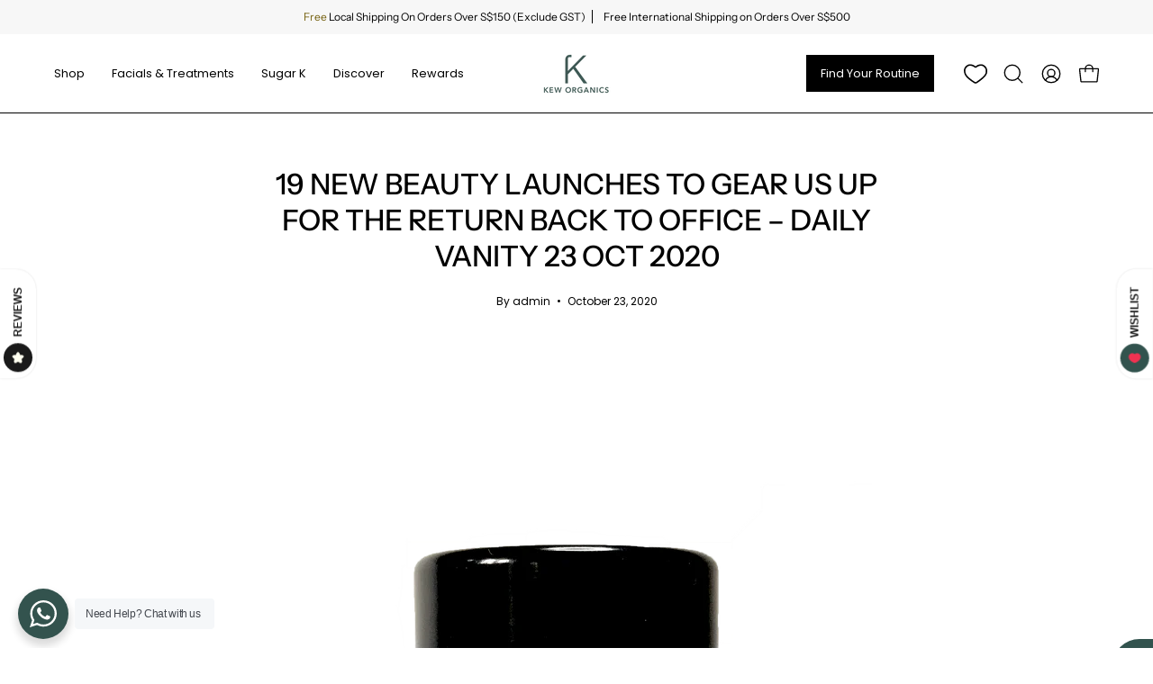

--- FILE ---
content_type: text/html; charset=utf-8
request_url: https://keworganics.com/blogs/press-1/19-new-beauty-launches-to-gear-us-up-for-the-return-back-to-office-daily-vanity-23-oct-2020
body_size: 73028
content:
<!doctype html>
<html class="no-js no-touch page-loading" lang="en">
<head>
	<script id="pandectes-rules">   /* PANDECTES-GDPR: DO NOT MODIFY AUTO GENERATED CODE OF THIS SCRIPT */      window.PandectesSettings = {"store":{"id":66617278712,"plan":"basic","theme":"[Main] Kew Organics x Jumpstart","primaryLocale":"en","adminMode":false,"headless":false,"storefrontRootDomain":"","checkoutRootDomain":"","storefrontAccessToken":""},"tsPublished":1758597445,"declaration":{"showPurpose":false,"showProvider":false,"declIntroText":"We use cookies to optimize website functionality, analyze the performance, and provide personalized experience to you. Some cookies are essential to make the website operate and function correctly. Those cookies cannot be disabled. In this window you can manage your preference of cookies.","showDateGenerated":true},"language":{"unpublished":[],"languageMode":"Single","fallbackLanguage":"en","languageDetection":"browser","languagesSupported":[]},"texts":{"managed":{"headerText":{"en":"We respect your privacy"},"consentText":{"en":"This website uses cookies to ensure you get the best experience."},"linkText":{"en":"Learn more"},"imprintText":{"en":"Imprint"},"googleLinkText":{"en":"Google's Privacy Terms"},"allowButtonText":{"en":"Accept"},"denyButtonText":{"en":"Decline"},"dismissButtonText":{"en":"Ok"},"leaveSiteButtonText":{"en":"Leave this site"},"preferencesButtonText":{"en":"Preferences"},"cookiePolicyText":{"en":"Cookie policy"},"preferencesPopupTitleText":{"en":"Manage consent preferences"},"preferencesPopupIntroText":{"en":"We use cookies to optimize website functionality, analyze the performance, and provide personalized experience to you. Some cookies are essential to make the website operate and function correctly. Those cookies cannot be disabled. In this window you can manage your preference of cookies."},"preferencesPopupSaveButtonText":{"en":"Save preferences"},"preferencesPopupCloseButtonText":{"en":"Close"},"preferencesPopupAcceptAllButtonText":{"en":"Accept all"},"preferencesPopupRejectAllButtonText":{"en":"Reject all"},"cookiesDetailsText":{"en":"Cookies details"},"preferencesPopupAlwaysAllowedText":{"en":"Always allowed"},"accessSectionParagraphText":{"en":"You have the right to request access to your data at any time."},"accessSectionTitleText":{"en":"Data portability"},"accessSectionAccountInfoActionText":{"en":"Personal data"},"accessSectionDownloadReportActionText":{"en":"Request export"},"accessSectionGDPRRequestsActionText":{"en":"Data subject requests"},"accessSectionOrdersRecordsActionText":{"en":"Orders"},"rectificationSectionParagraphText":{"en":"You have the right to request your data to be updated whenever you think it is appropriate."},"rectificationSectionTitleText":{"en":"Data Rectification"},"rectificationCommentPlaceholder":{"en":"Describe what you want to be updated"},"rectificationCommentValidationError":{"en":"Comment is required"},"rectificationSectionEditAccountActionText":{"en":"Request an update"},"erasureSectionTitleText":{"en":"Right to be forgotten"},"erasureSectionParagraphText":{"en":"You have the right to ask all your data to be erased. After that, you will no longer be able to access your account."},"erasureSectionRequestDeletionActionText":{"en":"Request personal data deletion"},"consentDate":{"en":"Consent date"},"consentId":{"en":"Consent ID"},"consentSectionChangeConsentActionText":{"en":"Change consent preference"},"consentSectionConsentedText":{"en":"You consented to the cookies policy of this website on"},"consentSectionNoConsentText":{"en":"You have not consented to the cookies policy of this website."},"consentSectionTitleText":{"en":"Your cookie consent"},"consentStatus":{"en":"Consent preference"},"confirmationFailureMessage":{"en":"Your request was not verified. Please try again and if problem persists, contact store owner for assistance"},"confirmationFailureTitle":{"en":"A problem occurred"},"confirmationSuccessMessage":{"en":"We will soon get back to you as to your request."},"confirmationSuccessTitle":{"en":"Your request is verified"},"guestsSupportEmailFailureMessage":{"en":"Your request was not submitted. Please try again and if problem persists, contact store owner for assistance."},"guestsSupportEmailFailureTitle":{"en":"A problem occurred"},"guestsSupportEmailPlaceholder":{"en":"E-mail address"},"guestsSupportEmailSuccessMessage":{"en":"If you are registered as a customer of this store, you will soon receive an email with instructions on how to proceed."},"guestsSupportEmailSuccessTitle":{"en":"Thank you for your request"},"guestsSupportEmailValidationError":{"en":"Email is not valid"},"guestsSupportInfoText":{"en":"Please login with your customer account to further proceed."},"submitButton":{"en":"Submit"},"submittingButton":{"en":"Submitting..."},"cancelButton":{"en":"Cancel"},"declIntroText":{"en":"We use cookies to optimize website functionality, analyze the performance, and provide personalized experience to you. Some cookies are essential to make the website operate and function correctly. Those cookies cannot be disabled. In this window you can manage your preference of cookies."},"declName":{"en":"Name"},"declPurpose":{"en":"Purpose"},"declType":{"en":"Type"},"declRetention":{"en":"Retention"},"declProvider":{"en":"Provider"},"declFirstParty":{"en":"First-party"},"declThirdParty":{"en":"Third-party"},"declSeconds":{"en":"seconds"},"declMinutes":{"en":"minutes"},"declHours":{"en":"hours"},"declDays":{"en":"days"},"declWeeks":{"en":"week(s)"},"declMonths":{"en":"months"},"declYears":{"en":"years"},"declSession":{"en":"Session"},"declDomain":{"en":"Domain"},"declPath":{"en":"Path"}},"categories":{"strictlyNecessaryCookiesTitleText":{"en":"Strictly necessary cookies"},"strictlyNecessaryCookiesDescriptionText":{"en":"These cookies are essential in order to enable you to move around the website and use its features, such as accessing secure areas of the website. The website cannot function properly without these cookies."},"functionalityCookiesTitleText":{"en":"Functional cookies"},"functionalityCookiesDescriptionText":{"en":"These cookies enable the site to provide enhanced functionality and personalisation. They may be set by us or by third party providers whose services we have added to our pages. If you do not allow these cookies then some or all of these services may not function properly."},"performanceCookiesTitleText":{"en":"Performance cookies"},"performanceCookiesDescriptionText":{"en":"These cookies enable us to monitor and improve the performance of our website. For example, they allow us to count visits, identify traffic sources and see which parts of the site are most popular."},"targetingCookiesTitleText":{"en":"Targeting cookies"},"targetingCookiesDescriptionText":{"en":"These cookies may be set through our site by our advertising partners. They may be used by those companies to build a profile of your interests and show you relevant adverts on other sites.    They do not store directly personal information, but are based on uniquely identifying your browser and internet device. If you do not allow these cookies, you will experience less targeted advertising."},"unclassifiedCookiesTitleText":{"en":"Unclassified cookies"},"unclassifiedCookiesDescriptionText":{"en":"Unclassified cookies are cookies that we are in the process of classifying, together with the providers of individual cookies."}},"auto":{}},"library":{"previewMode":false,"fadeInTimeout":0,"defaultBlocked":0,"showLink":false,"showImprintLink":false,"showGoogleLink":false,"enabled":true,"cookie":{"expiryDays":365,"secure":true,"domain":""},"dismissOnScroll":false,"dismissOnWindowClick":false,"dismissOnTimeout":false,"palette":{"popup":{"background":"#FFFFFF","backgroundForCalculations":{"a":1,"b":255,"g":255,"r":255},"text":"#000000"},"button":{"background":"transparent","backgroundForCalculations":{"a":1,"b":255,"g":255,"r":255},"text":"#000000","textForCalculation":{"a":1,"b":0,"g":0,"r":0},"border":"#000000"}},"content":{"href":"https://keworganics.myshopify.com/policies/privacy-policy","imprintHref":"/","close":"&#10005;","target":"","logo":"<img class=\"cc-banner-logo\" style=\"max-height: 40px;\" src=\"https://cdn.shopify.com/s/files/1/0666/1727/8712/t/20/assets/pandectes-logo.png?v=1727319632\" alt=\"Cookie banner\" />"},"window":"<div role=\"dialog\" aria-label=\"{{header}}\" aria-describedby=\"cookieconsent:desc\" id=\"pandectes-banner\" class=\"cc-window-wrapper cc-top-wrapper\"><div class=\"pd-cookie-banner-window cc-window {{classes}}\"><!--googleoff: all-->{{children}}<!--googleon: all--></div></div>","compliance":{"info":"<div class=\"cc-compliance cc-highlight\">{{dismiss}}</div>"},"type":"info","layouts":{"basic":"{{logo}}{{message}}{{compliance}}{{close}}"},"position":"top","theme":"wired","revokable":true,"animateRevokable":false,"revokableReset":false,"revokableLogoUrl":"https://cdn.shopify.com/s/files/1/0666/1727/8712/t/20/assets/pandectes-reopen-logo.png?v=1727319632","revokablePlacement":"bottom-left","revokableMarginHorizontal":15,"revokableMarginVertical":15,"static":false,"autoAttach":true,"hasTransition":true,"blacklistPage":[""],"elements":{"close":"<button aria-label=\"Close\" type=\"button\" class=\"cc-close\">{{close}}</button>","dismiss":"<button type=\"button\" class=\"cc-btn cc-btn-decision cc-dismiss\">{{dismiss}}</button>","allow":"<button type=\"button\" class=\"cc-btn cc-btn-decision cc-allow\">{{allow}}</button>","deny":"<button type=\"button\" class=\"cc-btn cc-btn-decision cc-deny\">{{deny}}</button>","preferences":"<button type=\"button\" class=\"cc-btn cc-settings\" onclick=\"Pandectes.fn.openPreferences()\">{{preferences}}</button>"}},"geolocation":{"brOnly":false,"caOnly":false,"chOnly":false,"euOnly":false,"jpOnly":false,"thOnly":false,"canadaOnly":false,"canadaLaw25":false,"canadaPipeda":false,"globalVisibility":true},"dsr":{"guestsSupport":false,"accessSectionDownloadReportAuto":false},"banner":{"resetTs":1704358811,"extraCss":"        .cc-banner-logo {max-width: 24em!important;}    @media(min-width: 768px) {.cc-window.cc-floating{max-width: 24em!important;width: 24em!important;}}    .cc-message, .pd-cookie-banner-window .cc-header, .cc-logo {text-align: left}    .cc-window-wrapper{z-index: 2147483647;}    .cc-window{z-index: 2147483647;font-family: inherit;}    .pd-cookie-banner-window .cc-header{font-family: inherit;}    .pd-cp-ui{font-family: inherit; background-color: #FFFFFF;color:#000000;}    button.pd-cp-btn, a.pd-cp-btn{}    input + .pd-cp-preferences-slider{background-color: rgba(0, 0, 0, 0.3)}    .pd-cp-scrolling-section::-webkit-scrollbar{background-color: rgba(0, 0, 0, 0.3)}    input:checked + .pd-cp-preferences-slider{background-color: rgba(0, 0, 0, 1)}    .pd-cp-scrolling-section::-webkit-scrollbar-thumb {background-color: rgba(0, 0, 0, 1)}    .pd-cp-ui-close{color:#000000;}    .pd-cp-preferences-slider:before{background-color: #FFFFFF}    .pd-cp-title:before {border-color: #000000!important}    .pd-cp-preferences-slider{background-color:#000000}    .pd-cp-toggle{color:#000000!important}    @media(max-width:699px) {.pd-cp-ui-close-top svg {fill: #000000}}    .pd-cp-toggle:hover,.pd-cp-toggle:visited,.pd-cp-toggle:active{color:#000000!important}    .pd-cookie-banner-window {box-shadow: 0 0 18px rgb(0 0 0 / 20%);}  ","customJavascript":{},"showPoweredBy":false,"logoHeight":40,"revokableTrigger":false,"hybridStrict":false,"cookiesBlockedByDefault":"0","isActive":false,"implicitSavePreferences":false,"cookieIcon":false,"blockBots":false,"showCookiesDetails":true,"hasTransition":true,"blockingPage":false,"showOnlyLandingPage":false,"leaveSiteUrl":"https://www.google.com","linkRespectStoreLang":false},"cookies":{"0":[{"name":"secure_customer_sig","type":"http","domain":"keworganics.com","path":"/","provider":"Shopify","firstParty":true,"retention":"1 year(s)","session":false,"expires":1,"unit":"declYears","purpose":{"en":"Used in connection with customer login."}},{"name":"localization","type":"http","domain":"keworganics.com","path":"/","provider":"Shopify","firstParty":true,"retention":"1 year(s)","session":false,"expires":1,"unit":"declYears","purpose":{"en":"Shopify store localization"}},{"name":"cart_currency","type":"http","domain":"keworganics.com","path":"/","provider":"Shopify","firstParty":true,"retention":"2 ","session":false,"expires":2,"unit":"declSession","purpose":{"en":"The cookie is necessary for the secure checkout and payment function on the website. This function is provided by shopify.com."}},{"name":"_cmp_a","type":"http","domain":".keworganics.com","path":"/","provider":"Shopify","firstParty":true,"retention":"1 day(s)","session":false,"expires":1,"unit":"declDays","purpose":{"en":"Used for managing customer privacy settings."}},{"name":"keep_alive","type":"http","domain":"keworganics.com","path":"/","provider":"Shopify","firstParty":true,"retention":"30 minute(s)","session":false,"expires":30,"unit":"declMinutes","purpose":{"en":"Used in connection with buyer localization."}},{"name":"_secure_session_id","type":"http","domain":"keworganics.com","path":"/","provider":"Shopify","firstParty":true,"retention":"1 month(s)","session":false,"expires":1,"unit":"declMonths","purpose":{"en":"Used in connection with navigation through a storefront."}},{"name":"wpm-domain-test","type":"http","domain":"com","path":"/","provider":"Shopify","firstParty":false,"retention":"Session","session":true,"expires":1,"unit":"declSeconds","purpose":{"en":"Used to test the storage of parameters about products added to the cart or payment currency"}},{"name":"cookietest","type":"http","domain":"keworganics.com","path":"/","provider":"Shopify","firstParty":true,"retention":"Session","session":true,"expires":1,"unit":"declSeconds","purpose":{"en":"Used to ensure our systems are working correctly."}}],"1":[{"name":"locale_bar_accepted","type":"http","domain":"keworganics.com","path":"/","provider":"GrizzlyAppsSRL","firstParty":true,"retention":"Session","session":true,"expires":-54,"unit":"declYears","purpose":{"en":"This cookie is provided by the app (BEST Currency Converter) and is used to secure the currency chosen by the customer."}}],"2":[{"name":"_shopify_y","type":"http","domain":".keworganics.com","path":"/","provider":"Shopify","firstParty":true,"retention":"1 year(s)","session":false,"expires":1,"unit":"declYears","purpose":{"en":"Shopify analytics."}},{"name":"_shopify_s","type":"http","domain":".keworganics.com","path":"/","provider":"Shopify","firstParty":true,"retention":"30 minute(s)","session":false,"expires":30,"unit":"declMinutes","purpose":{"en":"Shopify analytics."}},{"name":"_landing_page","type":"http","domain":".keworganics.com","path":"/","provider":"Shopify","firstParty":true,"retention":"2 ","session":false,"expires":2,"unit":"declSession","purpose":{"en":"Tracks landing pages."}},{"name":"_orig_referrer","type":"http","domain":".keworganics.com","path":"/","provider":"Shopify","firstParty":true,"retention":"2 ","session":false,"expires":2,"unit":"declSession","purpose":{"en":"Tracks landing pages."}},{"name":"_shopify_sa_t","type":"http","domain":".keworganics.com","path":"/","provider":"Shopify","firstParty":true,"retention":"30 minute(s)","session":false,"expires":30,"unit":"declMinutes","purpose":{"en":"Shopify analytics relating to marketing & referrals."}},{"name":"_shopify_sa_p","type":"http","domain":".keworganics.com","path":"/","provider":"Shopify","firstParty":true,"retention":"30 minute(s)","session":false,"expires":30,"unit":"declMinutes","purpose":{"en":"Shopify analytics relating to marketing & referrals."}},{"name":"_ga","type":"http","domain":".keworganics.com","path":"/","provider":"Google","firstParty":true,"retention":"1 year(s)","session":false,"expires":1,"unit":"declYears","purpose":{"en":"Cookie is set by Google Analytics with unknown functionality"}},{"name":"__cf_bm","type":"http","domain":".engine.ufe.helixo.co","path":"/","provider":"CloudFlare","firstParty":false,"retention":"30 minute(s)","session":false,"expires":30,"unit":"declMinutes","purpose":{"en":"Used to manage incoming traffic that matches criteria associated with bots."}},{"name":"_shopify_d","type":"http","domain":"keworganics.com","path":"/","provider":"Shopify","firstParty":true,"retention":"Session","session":true,"expires":1,"unit":"declSeconds","purpose":{"en":"Shopify analytics."}},{"name":"_shopify_d","type":"http","domain":"com","path":"/","provider":"Shopify","firstParty":false,"retention":"Session","session":true,"expires":1,"unit":"declSeconds","purpose":{"en":"Shopify analytics."}},{"name":"_ga_JXGVNJ4PEX","type":"http","domain":".keworganics.com","path":"/","provider":"Google","firstParty":true,"retention":"1 year(s)","session":false,"expires":1,"unit":"declYears","purpose":{"en":""}},{"name":"_ga_41X371L89K","type":"http","domain":".keworganics.com","path":"/","provider":"Google","firstParty":true,"retention":"1 year(s)","session":false,"expires":1,"unit":"declYears","purpose":{"en":""}}],"4":[{"name":"_fbp","type":"http","domain":".keworganics.com","path":"/","provider":"Facebook","firstParty":true,"retention":"3 month(s)","session":false,"expires":3,"unit":"declMonths","purpose":{"en":"Cookie is placed by Facebook to track visits across websites."}},{"name":"_gcl_au","type":"http","domain":".keworganics.com","path":"/","provider":"Google","firstParty":true,"retention":"3 month(s)","session":false,"expires":3,"unit":"declMonths","purpose":{"en":"Cookie is placed by Google Tag Manager to track conversions."}},{"name":"__kla_id","type":"http","domain":"keworganics.com","path":"/","provider":"Klaviyo","firstParty":true,"retention":"1 year(s)","session":false,"expires":1,"unit":"declYears","purpose":{"en":"Tracks when someone clicks through a Klaviyo email to your website."}},{"name":"test_cookie","type":"http","domain":".doubleclick.net","path":"/","provider":"Google","firstParty":false,"retention":"15 minute(s)","session":false,"expires":15,"unit":"declMinutes","purpose":{"en":"To measure the visitors’ actions after they click through from an advert. Expires after each visit."}},{"name":"IDE","type":"http","domain":".doubleclick.net","path":"/","provider":"Google","firstParty":false,"retention":"1 year(s)","session":false,"expires":1,"unit":"declYears","purpose":{"en":"To measure the visitors’ actions after they click through from an advert. Expires after 1 year."}},{"name":"wpm-domain-test","type":"http","domain":"keworganics.com","path":"/","provider":"Shopify","firstParty":true,"retention":"Session","session":true,"expires":1,"unit":"declSeconds","purpose":{"en":"Used to test the storage of parameters about products added to the cart or payment currency"}}],"8":[{"name":"_ssw_cart_data","type":"http","domain":"keworganics.com","path":"/collections","provider":"Unknown","firstParty":true,"retention":"1 day(s)","session":false,"expires":1,"unit":"declDays","purpose":{"en":""}},{"name":"data-timeout","type":"http","domain":"keworganics.com","path":"/","provider":"Unknown","firstParty":true,"retention":"1 ","session":false,"expires":1,"unit":"declSession","purpose":{"en":""}},{"name":"NID","type":"http","domain":".google.com","path":"/","provider":"Unknown","firstParty":false,"retention":"6 month(s)","session":false,"expires":6,"unit":"declMonths","purpose":{"en":""}},{"name":"hesid","type":"http","domain":"keworganics.com","path":"/","provider":"Unknown","firstParty":true,"retention":"Session","session":true,"expires":-54,"unit":"declYears","purpose":{"en":""}},{"name":"hash_key","type":"http","domain":"keworganics.com","path":"/","provider":"Unknown","firstParty":true,"retention":"1 month(s)","session":false,"expires":1,"unit":"declMonths","purpose":{"en":""}}]},"blocker":{"isActive":false,"googleConsentMode":{"id":"","analyticsId":"","isActive":false,"adStorageCategory":4,"analyticsStorageCategory":2,"personalizationStorageCategory":1,"functionalityStorageCategory":1,"customEvent":true,"securityStorageCategory":0,"redactData":true,"urlPassthrough":false,"dataLayerProperty":"dataLayer"},"facebookPixel":{"id":"","isActive":false,"ldu":false},"microsoft":{},"rakuten":{"isActive":false,"cmp":false,"ccpa":false},"gpcIsActive":false,"clarity":{},"defaultBlocked":0,"patterns":{"whiteList":[],"blackList":{"1":[],"2":[],"4":[],"8":[]},"iframesWhiteList":[],"iframesBlackList":{"1":[],"2":[],"4":[],"8":[]},"beaconsWhiteList":[],"beaconsBlackList":{"1":[],"2":[],"4":[],"8":[]}}}}      !function(){"use strict";window.PandectesRules=window.PandectesRules||{},window.PandectesRules.manualBlacklist={1:[],2:[],4:[]},window.PandectesRules.blacklistedIFrames={1:[],2:[],4:[]},window.PandectesRules.blacklistedCss={1:[],2:[],4:[]},window.PandectesRules.blacklistedBeacons={1:[],2:[],4:[]};const e="javascript/blocked",t=["US-CA","US-VA","US-CT","US-UT","US-CO","US-MT","US-TX","US-OR","US-IA","US-NE","US-NH","US-DE","US-NJ","US-TN","US-MN"],n=["AT","BE","BG","HR","CY","CZ","DK","EE","FI","FR","DE","GR","HU","IE","IT","LV","LT","LU","MT","NL","PL","PT","RO","SK","SI","ES","SE","GB","LI","NO","IS"];function a(e){return new RegExp(e.replace(/[/\\.+?$()]/g,"\\$&").replace("*","(.*)"))}const o=(e,t="log")=>{new URLSearchParams(window.location.search).get("log")&&console[t](`PandectesRules: ${e}`)};function s(e){const t=document.createElement("script");t.async=!0,t.src=e,document.head.appendChild(t)}const r=window.PandectesRulesSettings||window.PandectesSettings,i=function(){if(void 0!==window.dataLayer&&Array.isArray(window.dataLayer)){if(window.dataLayer.some((e=>"pandectes_full_scan"===e.event)))return!0}return!1}(),c=((e="_pandectes_gdpr")=>{const t=("; "+document.cookie).split("; "+e+"=");let n;if(t.length<2)n={};else{const e=t.pop().split(";");n=window.atob(e.shift())}const a=(e=>{try{return JSON.parse(e)}catch(e){return!1}})(n);return!1!==a?a:n})(),{banner:{isActive:l},blocker:{defaultBlocked:d,patterns:u}}=r,g=c&&null!==c.preferences&&void 0!==c.preferences?c.preferences:null,p=i?0:l?null===g?d:g:0,f={1:!(1&p),2:!(2&p),4:!(4&p)},{blackList:h,whiteList:w,iframesBlackList:y,iframesWhiteList:m,beaconsBlackList:b,beaconsWhiteList:k}=u,_={blackList:[],whiteList:[],iframesBlackList:{1:[],2:[],4:[],8:[]},iframesWhiteList:[],beaconsBlackList:{1:[],2:[],4:[],8:[]},beaconsWhiteList:[]};[1,2,4].map((e=>{f[e]||(_.blackList.push(...h[e].length?h[e].map(a):[]),_.iframesBlackList[e]=y[e].length?y[e].map(a):[],_.beaconsBlackList[e]=b[e].length?b[e].map(a):[])})),_.whiteList=w.length?w.map(a):[],_.iframesWhiteList=m.length?m.map(a):[],_.beaconsWhiteList=k.length?k.map(a):[];const S={scripts:[],iframes:{1:[],2:[],4:[]},beacons:{1:[],2:[],4:[]},css:{1:[],2:[],4:[]}},L=(t,n)=>t&&(!n||n!==e)&&(!_.blackList||_.blackList.some((e=>e.test(t))))&&(!_.whiteList||_.whiteList.every((e=>!e.test(t)))),v=(e,t)=>{const n=_.iframesBlackList[t],a=_.iframesWhiteList;return e&&(!n||n.some((t=>t.test(e))))&&(!a||a.every((t=>!t.test(e))))},C=(e,t)=>{const n=_.beaconsBlackList[t],a=_.beaconsWhiteList;return e&&(!n||n.some((t=>t.test(e))))&&(!a||a.every((t=>!t.test(e))))},A=new MutationObserver((e=>{for(let t=0;t<e.length;t++){const{addedNodes:n}=e[t];for(let e=0;e<n.length;e++){const t=n[e],a=t.dataset&&t.dataset.cookiecategory;if(1===t.nodeType&&"LINK"===t.tagName){const e=t.dataset&&t.dataset.href;if(e&&a)switch(a){case"functionality":case"C0001":S.css[1].push(e);break;case"performance":case"C0002":S.css[2].push(e);break;case"targeting":case"C0003":S.css[4].push(e)}}}}}));var $=new MutationObserver((t=>{for(let n=0;n<t.length;n++){const{addedNodes:a}=t[n];for(let t=0;t<a.length;t++){const n=a[t],s=n.src||n.dataset&&n.dataset.src,r=n.dataset&&n.dataset.cookiecategory;if(1===n.nodeType&&"IFRAME"===n.tagName){if(s){let e=!1;v(s,1)||"functionality"===r||"C0001"===r?(e=!0,S.iframes[1].push(s)):v(s,2)||"performance"===r||"C0002"===r?(e=!0,S.iframes[2].push(s)):(v(s,4)||"targeting"===r||"C0003"===r)&&(e=!0,S.iframes[4].push(s)),e&&(n.removeAttribute("src"),n.setAttribute("data-src",s))}}else if(1===n.nodeType&&"IMG"===n.tagName){if(s){let e=!1;C(s,1)?(e=!0,S.beacons[1].push(s)):C(s,2)?(e=!0,S.beacons[2].push(s)):C(s,4)&&(e=!0,S.beacons[4].push(s)),e&&(n.removeAttribute("src"),n.setAttribute("data-src",s))}}else if(1===n.nodeType&&"SCRIPT"===n.tagName){const t=n.type;let a=!1;if(L(s,t)?(o(`rule blocked: ${s}`),a=!0):s&&r?o(`manually blocked @ ${r}: ${s}`):r&&o(`manually blocked @ ${r}: inline code`),a){S.scripts.push([n,t]),n.type=e;const a=function(t){n.getAttribute("type")===e&&t.preventDefault(),n.removeEventListener("beforescriptexecute",a)};n.addEventListener("beforescriptexecute",a),n.parentElement&&n.parentElement.removeChild(n)}}}}}));const P=document.createElement,E={src:Object.getOwnPropertyDescriptor(HTMLScriptElement.prototype,"src"),type:Object.getOwnPropertyDescriptor(HTMLScriptElement.prototype,"type")};window.PandectesRules.unblockCss=e=>{const t=S.css[e]||[];t.length&&o(`Unblocking CSS for ${e}`),t.forEach((e=>{const t=document.querySelector(`link[data-href^="${e}"]`);t.removeAttribute("data-href"),t.href=e})),S.css[e]=[]},window.PandectesRules.unblockIFrames=e=>{const t=S.iframes[e]||[];t.length&&o(`Unblocking IFrames for ${e}`),_.iframesBlackList[e]=[],t.forEach((e=>{const t=document.querySelector(`iframe[data-src^="${e}"]`);t.removeAttribute("data-src"),t.src=e})),S.iframes[e]=[]},window.PandectesRules.unblockBeacons=e=>{const t=S.beacons[e]||[];t.length&&o(`Unblocking Beacons for ${e}`),_.beaconsBlackList[e]=[],t.forEach((e=>{const t=document.querySelector(`img[data-src^="${e}"]`);t.removeAttribute("data-src"),t.src=e})),S.beacons[e]=[]},window.PandectesRules.unblockInlineScripts=function(e){const t=1===e?"functionality":2===e?"performance":"targeting",n=document.querySelectorAll(`script[type="javascript/blocked"][data-cookiecategory="${t}"]`);o(`unblockInlineScripts: ${n.length} in ${t}`),n.forEach((function(e){const t=document.createElement("script");t.type="text/javascript",e.hasAttribute("src")?t.src=e.getAttribute("src"):t.textContent=e.textContent,document.head.appendChild(t),e.parentNode.removeChild(e)}))},window.PandectesRules.unblockInlineCss=function(e){const t=1===e?"functionality":2===e?"performance":"targeting",n=document.querySelectorAll(`link[data-cookiecategory="${t}"]`);o(`unblockInlineCss: ${n.length} in ${t}`),n.forEach((function(e){e.href=e.getAttribute("data-href")}))},window.PandectesRules.unblock=function(e){e.length<1?(_.blackList=[],_.whiteList=[],_.iframesBlackList=[],_.iframesWhiteList=[]):(_.blackList&&(_.blackList=_.blackList.filter((t=>e.every((e=>"string"==typeof e?!t.test(e):e instanceof RegExp?t.toString()!==e.toString():void 0))))),_.whiteList&&(_.whiteList=[..._.whiteList,...e.map((e=>{if("string"==typeof e){const t=".*"+a(e)+".*";if(_.whiteList.every((e=>e.toString()!==t.toString())))return new RegExp(t)}else if(e instanceof RegExp&&_.whiteList.every((t=>t.toString()!==e.toString())))return e;return null})).filter(Boolean)]));let t=0;[...S.scripts].forEach((([e,n],a)=>{if(function(e){const t=e.getAttribute("src");return _.blackList&&_.blackList.every((e=>!e.test(t)))||_.whiteList&&_.whiteList.some((e=>e.test(t)))}(e)){const o=document.createElement("script");for(let t=0;t<e.attributes.length;t++){let n=e.attributes[t];"src"!==n.name&&"type"!==n.name&&o.setAttribute(n.name,e.attributes[t].value)}o.setAttribute("src",e.src),o.setAttribute("type",n||"application/javascript"),document.head.appendChild(o),S.scripts.splice(a-t,1),t++}})),0==_.blackList.length&&0===_.iframesBlackList[1].length&&0===_.iframesBlackList[2].length&&0===_.iframesBlackList[4].length&&0===_.beaconsBlackList[1].length&&0===_.beaconsBlackList[2].length&&0===_.beaconsBlackList[4].length&&(o("Disconnecting observers"),$.disconnect(),A.disconnect())};const{store:{adminMode:B,headless:T,storefrontRootDomain:R,checkoutRootDomain:I,storefrontAccessToken:O},banner:{isActive:N},blocker:U}=r,{defaultBlocked:D}=U;N&&function(e){if(window.Shopify&&window.Shopify.customerPrivacy)return void e();let t=null;window.Shopify&&window.Shopify.loadFeatures&&window.Shopify.trackingConsent?e():t=setInterval((()=>{window.Shopify&&window.Shopify.loadFeatures&&(clearInterval(t),window.Shopify.loadFeatures([{name:"consent-tracking-api",version:"0.1"}],(t=>{t?o("Shopify.customerPrivacy API - failed to load"):(o(`shouldShowBanner() -> ${window.Shopify.trackingConsent.shouldShowBanner()} | saleOfDataRegion() -> ${window.Shopify.trackingConsent.saleOfDataRegion()}`),e())})))}),10)}((()=>{!function(){const e=window.Shopify.trackingConsent;if(!1!==e.shouldShowBanner()||null!==g||7!==D)try{const t=B&&!(window.Shopify&&window.Shopify.AdminBarInjector);let n={preferences:!(1&p)||i||t,analytics:!(2&p)||i||t,marketing:!(4&p)||i||t};T&&(n.headlessStorefront=!0,n.storefrontRootDomain=R?.length?R:window.location.hostname,n.checkoutRootDomain=I?.length?I:`checkout.${window.location.hostname}`,n.storefrontAccessToken=O?.length?O:""),e.firstPartyMarketingAllowed()===n.marketing&&e.analyticsProcessingAllowed()===n.analytics&&e.preferencesProcessingAllowed()===n.preferences||e.setTrackingConsent(n,(function(e){e&&e.error?o("Shopify.customerPrivacy API - failed to setTrackingConsent"):o(`setTrackingConsent(${JSON.stringify(n)})`)}))}catch(e){o("Shopify.customerPrivacy API - exception")}}(),function(){if(T){const e=window.Shopify.trackingConsent,t=e.currentVisitorConsent();if(navigator.globalPrivacyControl&&""===t.sale_of_data){const t={sale_of_data:!1,headlessStorefront:!0};t.storefrontRootDomain=R?.length?R:window.location.hostname,t.checkoutRootDomain=I?.length?I:`checkout.${window.location.hostname}`,t.storefrontAccessToken=O?.length?O:"",e.setTrackingConsent(t,(function(e){e&&e.error?o(`Shopify.customerPrivacy API - failed to setTrackingConsent({${JSON.stringify(t)})`):o(`setTrackingConsent(${JSON.stringify(t)})`)}))}}}()}));const M="[Pandectes :: Google Consent Mode debug]:";function z(...e){const t=e[0],n=e[1],a=e[2];if("consent"!==t)return"config"===t?"config":void 0;const{ad_storage:o,ad_user_data:s,ad_personalization:r,functionality_storage:i,analytics_storage:c,personalization_storage:l,security_storage:d}=a,u={Command:t,Mode:n,ad_storage:o,ad_user_data:s,ad_personalization:r,functionality_storage:i,analytics_storage:c,personalization_storage:l,security_storage:d};return console.table(u),"default"===n&&("denied"===o&&"denied"===s&&"denied"===r&&"denied"===i&&"denied"===c&&"denied"===l||console.warn(`${M} all types in a "default" command should be set to "denied" except for security_storage that should be set to "granted"`)),n}let j=!1,x=!1;function q(e){e&&("default"===e?(j=!0,x&&console.warn(`${M} "default" command was sent but there was already an "update" command before it.`)):"update"===e?(x=!0,j||console.warn(`${M} "update" command was sent but there was no "default" command before it.`)):"config"===e&&(j||console.warn(`${M} a tag read consent state before a "default" command was sent.`)))}const{banner:{isActive:F,hybridStrict:W},geolocation:{caOnly:H=!1,euOnly:G=!1,brOnly:J=!1,jpOnly:V=!1,thOnly:K=!1,chOnly:Z=!1,zaOnly:Y=!1,canadaOnly:X=!1,globalVisibility:Q=!0},blocker:{defaultBlocked:ee=7,googleConsentMode:{isActive:te,onlyGtm:ne=!1,customEvent:ae,id:oe="",analyticsId:se="",adwordsId:re="",redactData:ie,urlPassthrough:ce,adStorageCategory:le,analyticsStorageCategory:de,functionalityStorageCategory:ue,personalizationStorageCategory:ge,securityStorageCategory:pe,dataLayerProperty:fe="dataLayer",waitForUpdate:he=0,useNativeChannel:we=!1,debugMode:ye=!1}}}=r;function me(){window[fe].push(arguments)}window[fe]=window[fe]||[];const be={hasInitialized:!1,useNativeChannel:!1,ads_data_redaction:!1,url_passthrough:!1,data_layer_property:"dataLayer",storage:{ad_storage:"granted",ad_user_data:"granted",ad_personalization:"granted",analytics_storage:"granted",functionality_storage:"granted",personalization_storage:"granted",security_storage:"granted"}};if(F&&te){ye&&(ke=fe||"dataLayer",window[ke].forEach((e=>{q(z(...e))})),window[ke].push=function(...e){return q(z(...e[0])),Array.prototype.push.apply(this,e)});const e=0===(ee&le)?"granted":"denied",a=0===(ee&de)?"granted":"denied",o=0===(ee&ue)?"granted":"denied",r=0===(ee&ge)?"granted":"denied",i=0===(ee&pe)?"granted":"denied";be.hasInitialized=!0,be.useNativeChannel=we,be.url_passthrough=ce,be.ads_data_redaction="denied"===e&&ie,be.storage.ad_storage=e,be.storage.ad_user_data=e,be.storage.ad_personalization=e,be.storage.analytics_storage=a,be.storage.functionality_storage=o,be.storage.personalization_storage=r,be.storage.security_storage=i,be.data_layer_property=fe||"dataLayer",me("set","developer_id.dMTZkMj",!0),be.ads_data_redaction&&me("set","ads_data_redaction",be.ads_data_redaction),be.url_passthrough&&me("set","url_passthrough",be.url_passthrough),function(){const e=p!==ee?{wait_for_update:he||500}:he?{wait_for_update:he}:{};Q&&!W?me("consent","default",{...be.storage,...e}):(me("consent","default",{...be.storage,...e,region:[...G||W?n:[],...H&&!W?t:[],...J&&!W?["BR"]:[],...V&&!W?["JP"]:[],...!1===X||W?[]:["CA"],...K&&!W?["TH"]:[],...Z&&!W?["CH"]:[],...Y&&!W?["ZA"]:[]]}),me("consent","default",{ad_storage:"granted",ad_user_data:"granted",ad_personalization:"granted",analytics_storage:"granted",functionality_storage:"granted",personalization_storage:"granted",security_storage:"granted",...e}));if(null!==g){const e=0===(p&le)?"granted":"denied",t=0===(p&de)?"granted":"denied",n=0===(p&ue)?"granted":"denied",a=0===(p&ge)?"granted":"denied",o=0===(p&pe)?"granted":"denied";be.storage.ad_storage=e,be.storage.ad_user_data=e,be.storage.ad_personalization=e,be.storage.analytics_storage=t,be.storage.functionality_storage=n,be.storage.personalization_storage=a,be.storage.security_storage=o,me("consent","update",be.storage)}me("js",new Date);const a="https://www.googletagmanager.com";if(oe.length){const e=oe.split(",");window[be.data_layer_property].push({"gtm.start":(new Date).getTime(),event:"gtm.js"});for(let t=0;t<e.length;t++){const n="dataLayer"!==be.data_layer_property?`&l=${be.data_layer_property}`:"";s(`${a}/gtm.js?id=${e[t].trim()}${n}`)}}if(se.length){const e=se.split(",");for(let t=0;t<e.length;t++){const n=e[t].trim();n.length&&(s(`${a}/gtag/js?id=${n}`),me("config",n,{send_page_view:!1}))}}if(re.length){const e=re.split(",");for(let t=0;t<e.length;t++){const n=e[t].trim();n.length&&(s(`${a}/gtag/js?id=${n}`),me("config",n,{allow_enhanced_conversions:!0}))}}}()}else if(ne){const e="https://www.googletagmanager.com";if(oe.length){const t=oe.split(",");for(let n=0;n<t.length;n++){const a="dataLayer"!==be.data_layer_property?`&l=${be.data_layer_property}`:"";s(`${e}/gtm.js?id=${t[n].trim()}${a}`)}}}var ke;const{blocker:{klaviyoIsActive:_e,googleConsentMode:{adStorageCategory:Se}}}=r;_e&&window.addEventListener("PandectesEvent_OnConsent",(function(e){const{preferences:t}=e.detail;if(null!=t){const e=0===(t&Se)?"granted":"denied";void 0!==window.klaviyo&&window.klaviyo.isIdentified()&&window.klaviyo.push(["identify",{ad_personalization:e,ad_user_data:e}])}}));const{banner:{revokableTrigger:Le}}=r;Le&&(window.onload=async()=>{for await(let e of((e,t=1e3,n=1e4)=>{const a=new WeakMap;return{async*[Symbol.asyncIterator](){const o=Date.now();for(;Date.now()-o<n;){const n=document.querySelectorAll(e);for(const e of n)a.has(e)||(a.set(e,!0),yield e);await new Promise((e=>setTimeout(e,t)))}}}})('a[href*="#reopenBanner"]'))e.onclick=e=>{e.preventDefault(),window.Pandectes.fn.revokeConsent()}});const{banner:{isActive:ve},blocker:{defaultBlocked:Ce=7,microsoft:{isActive:Ae,uetTags:$e,dataLayerProperty:Pe="uetq"},clarity:{isActive:Ee,id:Be}}}=r,Te={hasInitialized:!1,data_layer_property:"uetq",storage:{ad_storage:"granted"}};if(ve&&Ae){if(function(e,t,n){const a=new Date;a.setTime(a.getTime()+24*n*60*60*1e3);const o="expires="+a.toUTCString();document.cookie=`${e}=${t}; ${o}; path=/; secure; samesite=strict`}("_uetmsdns","0",365),$e.length){const e=$e.split(",");for(let t=0;t<e.length;t++)e[t].trim().length&&ze(e[t])}const e=4&Ce?"denied":"granted";if(Te.hasInitialized=!0,Te.storage.ad_storage=e,window[Pe]=window[Pe]||[],window[Pe].push("consent","default",Te.storage),null!==g){const e=4&p?"denied":"granted";Te.storage.ad_storage=e,window[Pe].push("consent","update",Te.storage)}}var Re,Ie,Oe,Ne,Ue,De,Me;function ze(e){const t=document.createElement("script");t.type="text/javascript",t.async=!0,t.src="//bat.bing.com/bat.js",t.onload=function(){const t={ti:e,cookieFlags:"SameSite=None;Secure"};t.q=window[Pe],window[Pe]=new UET(t),window[Pe].push("pageLoad")},document.head.appendChild(t)}Ee&&ve&&(Be.length&&(Re=window,Ie=document,Ne="script",Ue=Be,Re[Oe="clarity"]=Re[Oe]||function(){(Re[Oe].q=Re[Oe].q||[]).push(arguments)},(De=Ie.createElement(Ne)).async=1,De.src="https://www.clarity.ms/tag/"+Ue,(Me=Ie.getElementsByTagName(Ne)[0]).parentNode.insertBefore(De,Me)),window.addEventListener("PandectesEvent_OnConsent",(e=>{["new","revoke"].includes(e.detail?.consentType)&&"function"==typeof window.clarity&&(2&e.detail?.preferences?window.clarity("consent",!1):window.clarity("consent"))}))),window.PandectesRules.gcm=be;const{banner:{isActive:je},blocker:{isActive:xe}}=r;o(`Prefs: ${p} | Banner: ${je?"on":"off"} | Blocker: ${xe?"on":"off"}`);const qe=null===g&&/\/checkouts\//.test(window.location.pathname);0!==p&&!1===i&&xe&&!qe&&(o("Blocker will execute"),document.createElement=function(...t){if("script"!==t[0].toLowerCase())return P.bind?P.bind(document)(...t):P;const n=P.bind(document)(...t);try{Object.defineProperties(n,{src:{...E.src,set(t){L(t,n.type)&&E.type.set.call(this,e),E.src.set.call(this,t)}},type:{...E.type,get(){const t=E.type.get.call(this);return t===e||L(this.src,t)?null:t},set(t){const a=L(n.src,n.type)?e:t;E.type.set.call(this,a)}}}),n.setAttribute=function(t,a){if("type"===t){const t=L(n.src,n.type)?e:a;E.type.set.call(n,t)}else"src"===t?(L(a,n.type)&&E.type.set.call(n,e),E.src.set.call(n,a)):HTMLScriptElement.prototype.setAttribute.call(n,t,a)}}catch(e){console.warn("Yett: unable to prevent script execution for script src ",n.src,".\n",'A likely cause would be because you are using a third-party browser extension that monkey patches the "document.createElement" function.')}return n},$.observe(document.documentElement,{childList:!0,subtree:!0}),A.observe(document.documentElement,{childList:!0,subtree:!0}))}();
</script>  <meta charset="utf-8">
  <meta http-equiv='X-UA-Compatible' content='IE=edge'>
  <meta name="viewport" content="width=device-width, height=device-height, initial-scale=1.0, minimum-scale=1.0">
  <link rel="canonical" href="https://keworganics.com/blogs/press-1/19-new-beauty-launches-to-gear-us-up-for-the-return-back-to-office-daily-vanity-23-oct-2020" />
  <link rel="preconnect" href="https://cdn.shopify.com" crossorigin>
  <link rel="preconnect" href="https://fonts.shopify.com" crossorigin>
  <link rel="preconnect" href="https://monorail-edge.shopifysvc.com" crossorigin>

  <link href="//keworganics.com/cdn/shop/t/20/assets/theme.css?v=105961266501359456271725261351" as="style" rel="preload">
  <link href="//keworganics.com/cdn/shop/t/20/assets/vendor.js?v=164905933048751944601721111046" as="script" rel="preload">
  <link href="//keworganics.com/cdn/shop/t/20/assets/theme.js?v=19844330558883095111721111046" as="script" rel="preload">

  <link rel="preload" as="image" href="//keworganics.com/cdn/shop/t/20/assets/loading.svg?v=91665432863842511931721111046"><style data-shopify>.no-js.page-loading .loading-overlay,
  html:not(.page-loading) .loading-overlay { opacity: 0; visibility: hidden; pointer-events: none; animation: fadeOut 1s ease; transition: visibility 0s linear 1s; }

  .loading-overlay { position: fixed; top: 0; left: 0; z-index: 99999; width: 100vw; height: 100vh; display: flex; align-items: center; justify-content: center; background: var(--COLOR-BLACK-WHITE); }</style><link rel="preload" as="image" href="//keworganics.com/cdn/shop/files/kew-organics-logo-old_60x39.png?v=1675313701" data-preload="60x39"><style data-shopify>.loader__image__holder { position: absolute; top: 0; left: 0; width: 100%; height: 100%; font-size: 0; display: none; align-items: center; justify-content: center; animation: pulse-loading 2s infinite ease-in-out; }
    .loading-image .loader__image__holder { display: flex; }
    .loader__image { max-width: 60px; height: auto; object-fit: contain; }
    .loading-image .loader__image--fallback { width: 150px; height: 150px; max-width: 150px; background: var(--loading-svg) no-repeat center center/contain; filter: invert(1); }</style><script>
    const loadingAppearance = "once";
    const loaded = sessionStorage.getItem('loaded');

    if (loadingAppearance === 'once') {
      if (loaded === null) {
        sessionStorage.setItem('loaded', true);
        document.documentElement.classList.add('loading-image');
      }
    } else {
      document.documentElement.classList.add('loading-image');
    }
  </script><link rel="shortcut icon" href="//keworganics.com/cdn/shop/files/favicon_32x32_965413f5-2b82-4121-a34c-e3175bde8d53_32x32.png?v=1723529239" type="image/png" />
  <title>19 NEW BEAUTY LAUNCHES TO GEAR US UP FOR THE RETURN BACK TO OFFICE – D &ndash; Kew Organics</title><meta name="description" content="Published on Daily Vanity, 23 Oct 2020 Read full article NEWS &amp;amp; STORIES 19 new beauty launches to gear us up for the return back to office CASSIE SEET | 23 OCTOBER, 2020 Rejoice or revolt, it’s in the cards – we’re all heading back to our official workplaces following the green light given by the government to ease"><link rel="preload" as="font" href="//keworganics.com/cdn/fonts/poppins/poppins_n4.0ba78fa5af9b0e1a374041b3ceaadf0a43b41362.woff2" type="font/woff2" crossorigin><link rel="preload" as="font" href="//keworganics.com/cdn/fonts/instrument_sans/instrumentsans_n5.1ce463e1cc056566f977610764d93d4704464858.woff2" type="font/woff2" crossorigin>

<meta property="og:site_name" content="Kew Organics">
<meta property="og:url" content="https://keworganics.com/blogs/press-1/19-new-beauty-launches-to-gear-us-up-for-the-return-back-to-office-daily-vanity-23-oct-2020">
<meta property="og:title" content="19 NEW BEAUTY LAUNCHES TO GEAR US UP FOR THE RETURN BACK TO OFFICE – D">
<meta property="og:type" content="article">
<meta property="og:description" content="Published on Daily Vanity, 23 Oct 2020 Read full article NEWS &amp;amp; STORIES 19 new beauty launches to gear us up for the return back to office CASSIE SEET | 23 OCTOBER, 2020 Rejoice or revolt, it’s in the cards – we’re all heading back to our official workplaces following the green light given by the government to ease"><meta property="og:image" content="http://keworganics.com/cdn/shop/articles/Roselle-Berries-F.png-Transparent-copy-e1600831252209-1_0e0ae48a-e389-48e8-ab1c-61b852f4e394.png?v=1677354174">
  <meta property="og:image:secure_url" content="https://keworganics.com/cdn/shop/articles/Roselle-Berries-F.png-Transparent-copy-e1600831252209-1_0e0ae48a-e389-48e8-ab1c-61b852f4e394.png?v=1677354174">
  <meta property="og:image:width" content="2105">
  <meta property="og:image:height" content="2010"><meta name="twitter:card" content="summary_large_image">
<meta name="twitter:title" content="19 NEW BEAUTY LAUNCHES TO GEAR US UP FOR THE RETURN BACK TO OFFICE – D">
<meta name="twitter:description" content="Published on Daily Vanity, 23 Oct 2020 Read full article NEWS &amp;amp; STORIES 19 new beauty launches to gear us up for the return back to office CASSIE SEET | 23 OCTOBER, 2020 Rejoice or revolt, it’s in the cards – we’re all heading back to our official workplaces following the green light given by the government to ease"><style data-shopify>@font-face {
  font-family: "Instrument Sans";
  font-weight: 500;
  font-style: normal;
  font-display: swap;
  src: url("//keworganics.com/cdn/fonts/instrument_sans/instrumentsans_n5.1ce463e1cc056566f977610764d93d4704464858.woff2") format("woff2"),
       url("//keworganics.com/cdn/fonts/instrument_sans/instrumentsans_n5.9079eb7bba230c9d8d8d3a7d101aa9d9f40b6d14.woff") format("woff");
}

@font-face {
  font-family: Poppins;
  font-weight: 400;
  font-style: normal;
  font-display: swap;
  src: url("//keworganics.com/cdn/fonts/poppins/poppins_n4.0ba78fa5af9b0e1a374041b3ceaadf0a43b41362.woff2") format("woff2"),
       url("//keworganics.com/cdn/fonts/poppins/poppins_n4.214741a72ff2596839fc9760ee7a770386cf16ca.woff") format("woff");
}

@font-face {
  font-family: "Instrument Sans";
  font-weight: 400;
  font-style: normal;
  font-display: swap;
  src: url("//keworganics.com/cdn/fonts/instrument_sans/instrumentsans_n4.db86542ae5e1596dbdb28c279ae6c2086c4c5bfa.woff2") format("woff2"),
       url("//keworganics.com/cdn/fonts/instrument_sans/instrumentsans_n4.510f1b081e58d08c30978f465518799851ef6d8b.woff") format("woff");
}



  @font-face {
  font-family: "Instrument Sans";
  font-weight: 600;
  font-style: normal;
  font-display: swap;
  src: url("//keworganics.com/cdn/fonts/instrument_sans/instrumentsans_n6.27dc66245013a6f7f317d383a3cc9a0c347fb42d.woff2") format("woff2"),
       url("//keworganics.com/cdn/fonts/instrument_sans/instrumentsans_n6.1a71efbeeb140ec495af80aad612ad55e19e6d0e.woff") format("woff");
}




  @font-face {
  font-family: "Instrument Sans";
  font-weight: 400;
  font-style: normal;
  font-display: swap;
  src: url("//keworganics.com/cdn/fonts/instrument_sans/instrumentsans_n4.db86542ae5e1596dbdb28c279ae6c2086c4c5bfa.woff2") format("woff2"),
       url("//keworganics.com/cdn/fonts/instrument_sans/instrumentsans_n4.510f1b081e58d08c30978f465518799851ef6d8b.woff") format("woff");
}




  @font-face {
  font-family: "Instrument Sans";
  font-weight: 700;
  font-style: normal;
  font-display: swap;
  src: url("//keworganics.com/cdn/fonts/instrument_sans/instrumentsans_n7.e4ad9032e203f9a0977786c356573ced65a7419a.woff2") format("woff2"),
       url("//keworganics.com/cdn/fonts/instrument_sans/instrumentsans_n7.b9e40f166fb7639074ba34738101a9d2990bb41a.woff") format("woff");
}




  @font-face {
  font-family: Poppins;
  font-weight: 100;
  font-style: normal;
  font-display: swap;
  src: url("//keworganics.com/cdn/fonts/poppins/poppins_n1.91f1f2f2f3840810961af59e3a012dcc97d8ef59.woff2") format("woff2"),
       url("//keworganics.com/cdn/fonts/poppins/poppins_n1.58d050ae3fe39914ce84b159a8c37ae874d01bfc.woff") format("woff");
}




  @font-face {
  font-family: Poppins;
  font-weight: 500;
  font-style: normal;
  font-display: swap;
  src: url("//keworganics.com/cdn/fonts/poppins/poppins_n5.ad5b4b72b59a00358afc706450c864c3c8323842.woff2") format("woff2"),
       url("//keworganics.com/cdn/fonts/poppins/poppins_n5.33757fdf985af2d24b32fcd84c9a09224d4b2c39.woff") format("woff");
}




  @font-face {
  font-family: Poppins;
  font-weight: 400;
  font-style: italic;
  font-display: swap;
  src: url("//keworganics.com/cdn/fonts/poppins/poppins_i4.846ad1e22474f856bd6b81ba4585a60799a9f5d2.woff2") format("woff2"),
       url("//keworganics.com/cdn/fonts/poppins/poppins_i4.56b43284e8b52fc64c1fd271f289a39e8477e9ec.woff") format("woff");
}




  @font-face {
  font-family: Poppins;
  font-weight: 700;
  font-style: italic;
  font-display: swap;
  src: url("//keworganics.com/cdn/fonts/poppins/poppins_i7.42fd71da11e9d101e1e6c7932199f925f9eea42d.woff2") format("woff2"),
       url("//keworganics.com/cdn/fonts/poppins/poppins_i7.ec8499dbd7616004e21155106d13837fff4cf556.woff") format("woff");
}




  @font-face {
  font-family: "Instrument Sans";
  font-weight: 500;
  font-style: normal;
  font-display: swap;
  src: url("//keworganics.com/cdn/fonts/instrument_sans/instrumentsans_n5.1ce463e1cc056566f977610764d93d4704464858.woff2") format("woff2"),
       url("//keworganics.com/cdn/fonts/instrument_sans/instrumentsans_n5.9079eb7bba230c9d8d8d3a7d101aa9d9f40b6d14.woff") format("woff");
}


:root {--COLOR-PRIMARY-OPPOSITE: #ffffff;
  --COLOR-PRIMARY-OPPOSITE-ALPHA-20: rgba(255, 255, 255, 0.2);
  --COLOR-PRIMARY-LIGHTEN-DARKEN-ALPHA-20: rgba(26, 26, 26, 0.2);
  --COLOR-PRIMARY-LIGHTEN-DARKEN-ALPHA-30: rgba(26, 26, 26, 0.3);

  --PRIMARY-BUTTONS-COLOR-BG: #000000;
  --PRIMARY-BUTTONS-COLOR-TEXT: #ffffff;
  --PRIMARY-BUTTONS-COLOR-TEXT-ALPHA-10: rgba(255, 255, 255, 0.1);
  --PRIMARY-BUTTONS-COLOR-BORDER: #000000;

  --PRIMARY-BUTTONS-COLOR-LIGHTEN-DARKEN: #1a1a1a;

  --PRIMARY-BUTTONS-COLOR-ALPHA-05: rgba(0, 0, 0, 0.05);
  --PRIMARY-BUTTONS-COLOR-ALPHA-10: rgba(0, 0, 0, 0.1);
  --PRIMARY-BUTTONS-COLOR-ALPHA-50: rgba(0, 0, 0, 0.5);--COLOR-SECONDARY-OPPOSITE: #ffffff;
  --COLOR-SECONDARY-OPPOSITE-ALPHA-20: rgba(255, 255, 255, 0.2);
  --COLOR-SECONDARY-LIGHTEN-DARKEN-ALPHA-20: rgba(70, 115, 108, 0.2);
  --COLOR-SECONDARY-LIGHTEN-DARKEN-ALPHA-30: rgba(70, 115, 108, 0.3);

  --SECONDARY-BUTTONS-COLOR-BG: #33534e;
  --SECONDARY-BUTTONS-COLOR-TEXT: #ffffff;
  --SECONDARY-BUTTONS-COLOR-TEXT-ALPHA-10: rgba(255, 255, 255, 0.1);
  --SECONDARY-BUTTONS-COLOR-BORDER: #33534e;

  --SECONDARY-BUTTONS-COLOR-ALPHA-05: rgba(51, 83, 78, 0.05);
  --SECONDARY-BUTTONS-COLOR-ALPHA-10: rgba(51, 83, 78, 0.1);
  --SECONDARY-BUTTONS-COLOR-ALPHA-50: rgba(51, 83, 78, 0.5);--OUTLINE-BUTTONS-PRIMARY-BG: transparent;
  --OUTLINE-BUTTONS-PRIMARY-TEXT: #000000;
  --OUTLINE-BUTTONS-PRIMARY-TEXT-ALPHA-10: rgba(0, 0, 0, 0.1);
  --OUTLINE-BUTTONS-PRIMARY-BORDER: #000000;
  --OUTLINE-BUTTONS-PRIMARY-BG-HOVER: rgba(26, 26, 26, 0.2);

  --OUTLINE-BUTTONS-SECONDARY-BG: transparent;
  --OUTLINE-BUTTONS-SECONDARY-TEXT: #33534e;
  --OUTLINE-BUTTONS-SECONDARY-TEXT-ALPHA-10: rgba(51, 83, 78, 0.1);
  --OUTLINE-BUTTONS-SECONDARY-BORDER: #33534e;
  --OUTLINE-BUTTONS-SECONDARY-BG-HOVER: rgba(70, 115, 108, 0.2);

  --OUTLINE-BUTTONS-WHITE-BG: transparent;
  --OUTLINE-BUTTONS-WHITE-TEXT: #ffffff;
  --OUTLINE-BUTTONS-WHITE-TEXT-ALPHA-10: rgba(255, 255, 255, 0.1);
  --OUTLINE-BUTTONS-WHITE-BORDER: #ffffff;

  --OUTLINE-BUTTONS-BLACK-BG: transparent;
  --OUTLINE-BUTTONS-BLACK-TEXT: #000000;
  --OUTLINE-BUTTONS-BLACK-TEXT-ALPHA-10: rgba(0, 0, 0, 0.1);
  --OUTLINE-BUTTONS-BLACK-BORDER: #000000;--OUTLINE-SOLID-BUTTONS-PRIMARY-BG: #000000;
  --OUTLINE-SOLID-BUTTONS-PRIMARY-TEXT: #ffffff;
  --OUTLINE-SOLID-BUTTONS-PRIMARY-TEXT-ALPHA-10: rgba(255, 255, 255, 0.1);
  --OUTLINE-SOLID-BUTTONS-PRIMARY-BORDER: #ffffff;
  --OUTLINE-SOLID-BUTTONS-PRIMARY-BG-HOVER: rgba(255, 255, 255, 0.2);

  --OUTLINE-SOLID-BUTTONS-SECONDARY-BG: #33534e;
  --OUTLINE-SOLID-BUTTONS-SECONDARY-TEXT: #ffffff;
  --OUTLINE-SOLID-BUTTONS-SECONDARY-TEXT-ALPHA-10: rgba(255, 255, 255, 0.1);
  --OUTLINE-SOLID-BUTTONS-SECONDARY-BORDER: #ffffff;
  --OUTLINE-SOLID-BUTTONS-SECONDARY-BG-HOVER: rgba(255, 255, 255, 0.2);

  --OUTLINE-SOLID-BUTTONS-WHITE-BG: #ffffff;
  --OUTLINE-SOLID-BUTTONS-WHITE-TEXT: #000000;
  --OUTLINE-SOLID-BUTTONS-WHITE-TEXT-ALPHA-10: rgba(0, 0, 0, 0.1);
  --OUTLINE-SOLID-BUTTONS-WHITE-BORDER: #000000;

  --OUTLINE-SOLID-BUTTONS-BLACK-BG: #000000;
  --OUTLINE-SOLID-BUTTONS-BLACK-TEXT: #ffffff;
  --OUTLINE-SOLID-BUTTONS-BLACK-TEXT-ALPHA-10: rgba(255, 255, 255, 0.1);
  --OUTLINE-SOLID-BUTTONS-BLACK-BORDER: #ffffff;--COLOR-HEADING: #000000;
  --COLOR-TEXT: #000;
  --COLOR-TEXT-DARKEN: #000000;
  --COLOR-TEXT-LIGHTEN: #333333;
  --COLOR-TEXT-ALPHA-5: rgba(0, 0, 0, 0.05);
  --COLOR-TEXT-ALPHA-8: rgba(0, 0, 0, 0.08);
  --COLOR-TEXT-ALPHA-10: rgba(0, 0, 0, 0.1);
  --COLOR-TEXT-ALPHA-15: rgba(0, 0, 0, 0.15);
  --COLOR-TEXT-ALPHA-20: rgba(0, 0, 0, 0.2);
  --COLOR-TEXT-ALPHA-25: rgba(0, 0, 0, 0.25);
  --COLOR-TEXT-ALPHA-50: rgba(0, 0, 0, 0.5);
  --COLOR-TEXT-ALPHA-60: rgba(0, 0, 0, 0.6);
  --COLOR-TEXT-ALPHA-85: rgba(0, 0, 0, 0.85);

  --COLOR-BG: #ffffff;
  --COLOR-BG-ALPHA-25: rgba(255, 255, 255, 0.25);
  --COLOR-BG-ALPHA-35: rgba(255, 255, 255, 0.35);
  --COLOR-BG-ALPHA-60: rgba(255, 255, 255, 0.6);
  --COLOR-BG-ALPHA-65: rgba(255, 255, 255, 0.65);
  --COLOR-BG-ALPHA-85: rgba(255, 255, 255, 0.85);
  --COLOR-BG-DARKEN: #e6e6e6;
  --COLOR-BG-LIGHTEN-DARKEN: #e6e6e6;
  --COLOR-BG-LIGHTEN-DARKEN-SHIMMER-BG: #fafafa;
  --COLOR-BG-LIGHTEN-DARKEN-SHIMMER-EFFECT: #f5f5f5;
  --COLOR-BG-LIGHTEN-DARKEN-SHIMMER-ENHANCEMENT: #000000;
  --COLOR-BG-LIGHTEN-DARKEN-FOREGROUND: #f7f7f7;
  --COLOR-BG-LIGHTEN-DARKEN-HIGHLIGHT: #f1f0ec;
  --COLOR-BG-LIGHTEN-DARKEN-SEARCH-LOADER: #cccccc;
  --COLOR-BG-LIGHTEN-DARKEN-SEARCH-LOADER-LINE: #e6e6e6;
  --COLOR-BG-LIGHTEN-DARKEN-2: #cdcdcd;
  --COLOR-BG-LIGHTEN-DARKEN-3: #c0c0c0;
  --COLOR-BG-LIGHTEN-DARKEN-4: #b3b3b3;
  --COLOR-BG-LIGHTEN-DARKEN-5: #a6a6a6;
  --COLOR-BG-LIGHTEN-DARKEN-6: #9a9a9a;
  --COLOR-BG-LIGHTEN-DARKEN-CONTRAST: #b3b3b3;
  --COLOR-BG-LIGHTEN-DARKEN-CONTRAST-2: #a6a6a6;
  --COLOR-BG-LIGHTEN-DARKEN-CONTRAST-3: #999999;
  --COLOR-BG-LIGHTEN-DARKEN-CONTRAST-4: #8c8c8c;
  --COLOR-BG-LIGHTEN-DARKEN-CONTRAST-5: #808080;
  --COLOR-BG-LIGHTEN-DARKEN-CONTRAST-6: #737373;

  --COLOR-BG-SECONDARY: #f1f0ec;
  --COLOR-BG-SECONDARY-LIGHTEN-DARKEN: #dbd9cf;
  --COLOR-BG-SECONDARY-LIGHTEN-DARKEN-CONTRAST: #80795e;

  --COLOR-INPUT-BG: #ffffff;

  --COLOR-ACCENT: #33534e;
  --COLOR-ACCENT-TEXT: #fff;

  --COLOR-BORDER: #707070;
  --COLOR-BORDER-ALPHA-15: rgba(112, 112, 112, 0.15);
  --COLOR-BORDER-ALPHA-30: rgba(112, 112, 112, 0.3);
  --COLOR-BORDER-ALPHA-50: rgba(112, 112, 112, 0.5);
  --COLOR-BORDER-ALPHA-65: rgba(112, 112, 112, 0.65);
  --COLOR-BORDER-LIGHTEN-DARKEN: #bdbdbd;
  --COLOR-BORDER-HAIRLINE: #f7f7f7;

  --COLOR-SALE-BG: #33534e;
  --COLOR-SALE-TEXT: #ffffff;
  --COLOR-CUSTOM-BG: rgba(0,0,0,0);
  --COLOR-CUSTOM-TEXT: #000000;
  --COLOR-SOLD-BG: rgba(0,0,0,0);
  --COLOR-SOLD-TEXT: #33534e;
  --COLOR-SAVING-BG: #33534e;
  --COLOR-SAVING-TEXT: #fff;

  --COLOR-WHITE-BLACK: fff;
  --COLOR-BLACK-WHITE: #000;
  --COLOR-BLACK-WHITE-ALPHA-25: rgba(0, 0, 0, 0.25);
  --COLOR-BLACK-WHITE-ALPHA-34: rgba(0, 0, 0, 0.34);
  --COLOR-BG-OVERLAY: rgba(255, 255, 255, 0.5);--COLOR-DISABLED-GREY: rgba(0, 0, 0, 0.05);
  --COLOR-DISABLED-GREY-DARKEN: rgba(0, 0, 0, 0.45);
  --COLOR-ERROR: #D02E2E;
  --COLOR-ERROR-BG: #f3cbcb;
  --COLOR-SUCCESS: #56AD6A;
  --COLOR-SUCCESS-BG: #ECFEF0;
  --COLOR-WARN: #ECBD5E;
  --COLOR-TRANSPARENT: rgba(255, 255, 255, 0);

  --COLOR-WHITE: #ffffff;
  --COLOR-WHITE-DARKEN: #f2f2f2;
  --COLOR-WHITE-ALPHA-10: rgba(255, 255, 255, 0.1);
  --COLOR-WHITE-ALPHA-20: rgba(255, 255, 255, 0.2);
  --COLOR-WHITE-ALPHA-25: rgba(255, 255, 255, 0.25);
  --COLOR-WHITE-ALPHA-50: rgba(255, 255, 255, 0.5);
  --COLOR-WHITE-ALPHA-60: rgba(255, 255, 255, 0.6);
  --COLOR-BLACK: #000000;
  --COLOR-BLACK-LIGHTEN: #1a1a1a;
  --COLOR-BLACK-ALPHA-10: rgba(0, 0, 0, 0.1);
  --COLOR-BLACK-ALPHA-20: rgba(0, 0, 0, 0.2);
  --COLOR-BLACK-ALPHA-25: rgba(0, 0, 0, 0.25);
  --COLOR-BLACK-ALPHA-50: rgba(0, 0, 0, 0.5);
  --COLOR-BLACK-ALPHA-60: rgba(0, 0, 0, 0.6);--FONT-STACK-BODY: Poppins, sans-serif;
  --FONT-STYLE-BODY: normal;
  --FONT-STYLE-BODY-ITALIC: italic;
  --FONT-ADJUST-BODY: 1.0;

  --FONT-WEIGHT-BODY: 400;
  --FONT-WEIGHT-BODY-LIGHT: 100;
  --FONT-WEIGHT-BODY-MEDIUM: 700;
  --FONT-WEIGHT-BODY-BOLD: 500;

  --FONT-STACK-HEADING: "Instrument Sans", sans-serif;
  --FONT-STYLE-HEADING: normal;
  --FONT-STYLE-HEADING-ITALIC: italic;
  --FONT-ADJUST-HEADING: 0.8;

  --FONT-WEIGHT-HEADING: 500;
  --FONT-WEIGHT-HEADING-LIGHT: 400;
  --FONT-WEIGHT-HEADING-MEDIUM: 700;
  --FONT-WEIGHT-HEADING-BOLD: 600;

  --FONT-STACK-NAV: Poppins, sans-serif;
  --FONT-STYLE-NAV: normal;
  --FONT-STYLE-NAV-ITALIC: italic;
  --FONT-ADJUST-NAV: 0.8;
  --FONT-ADJUST-NAV-TOP-LEVEL: 0.8;

  --FONT-WEIGHT-NAV: 400;
  --FONT-WEIGHT-NAV-LIGHT: 100;
  --FONT-WEIGHT-NAV-MEDIUM: 700;
  --FONT-WEIGHT-NAV-BOLD: 500;

  --FONT-ADJUST-PRODUCT-GRID: 0.9;

  --FONT-STACK-BUTTON: Poppins, sans-serif;
  --FONT-STYLE-BUTTON: normal;
  --FONT-STYLE-BUTTON-ITALIC: italic;
  --FONT-ADJUST-BUTTON: 0.8;

  --FONT-WEIGHT-BUTTON: 400;
  --FONT-WEIGHT-BUTTON-MEDIUM: 700;
  --FONT-WEIGHT-BUTTON-BOLD: 500;

  --FONT-STACK-SUBHEADING: "Instrument Sans", sans-serif;
  --FONT-STYLE-SUBHEADING: normal;
  --FONT-ADJUST-SUBHEADING: 1.0;

  --FONT-WEIGHT-SUBHEADING: 400;
  --FONT-WEIGHT-SUBHEADING-BOLD: 500;

  --FONT-STACK-LABEL: Poppins, sans-serif;
  --FONT-STYLE-LABEL: normal;
  --FONT-ADJUST-LABEL: 0.65;

  --FONT-WEIGHT-LABEL: 400;

  --LETTER-SPACING-NAV: 0.075em;
  --LETTER-SPACING-SUBHEADING: 0.025em;
  --LETTER-SPACING-BUTTON: 0.125em;
  --LETTER-SPACING-LABEL: 0.05em;

  --BUTTON-TEXT-CAPS: uppercase;
  --HEADING-TEXT-CAPS: none;
  --SUBHEADING-TEXT-CAPS: none;
  --LABEL-TEXT-CAPS: none;--FONT-SIZE-INPUT: 1.0rem;--RADIUS: 0px;
  --RADIUS-SMALL: 0px;
  --RADIUS-TINY: 0px;
  --RADIUS-BADGE: 0px;
  --RADIUS-CHECKBOX: 0px;
  --RADIUS-TEXTAREA: 0px;--PRODUCT-MEDIA-PADDING-TOP: 120.0%;--BORDER-WIDTH: 1px;--STROKE-WIDTH: 12px;--SITE-WIDTH: 1440px;
  --SITE-WIDTH-NARROW: 840px;--COLOR-UPSELLS-BG: #ffffff;
  --COLOR-UPSELLS-TEXT: #000;
  --COLOR-UPSELLS-TEXT-LIGHTEN: #333333;
  --COLOR-UPSELLS-DISABLED-GREY-DARKEN: rgba(0, 0, 0, 0.45);
  --UPSELLS-HEIGHT: 185px;
  --UPSELLS-IMAGE-WIDTH: 30%;--ICON-ARROW-RIGHT: url( "//keworganics.com/cdn/shop/t/20/assets/icon-arrow-right.svg?v=99859212757265680021721111046" );--loading-svg: url( "//keworganics.com/cdn/shop/t/20/assets/loading.svg?v=91665432863842511931721111046" );
  --icon-check: url( "//keworganics.com/cdn/shop/t/20/assets/icon-check.svg?v=175316081881880408121721111048" );
  --icon-check-swatch: url( "//keworganics.com/cdn/shop/t/20/assets/icon-check-swatch.svg?v=131897745589030387781721111046" );
  --icon-zoom-in: url( "//keworganics.com/cdn/shop/t/20/assets/icon-zoom-in.svg?v=157433013461716915331721111046" );
  --icon-zoom-out: url( "//keworganics.com/cdn/shop/t/20/assets/icon-zoom-out.svg?v=164909107869959372931721111046" );--collection-sticky-bar-height: 0px;
  --collection-image-padding-top: 60%;

  --drawer-width: 400px;
  --drawer-transition: transform 0.4s cubic-bezier(0.46, 0.01, 0.32, 1);--gutter: 60px;
  --gutter-mobile: 20px;
  --grid-gutter: 20px;
  --grid-gutter-mobile: 35px;--inner: 20px;
  --inner-tablet: 18px;
  --inner-mobile: 16px;--grid: repeat(4, minmax(0, 1fr));
  --grid-tablet: repeat(3, minmax(0, 1fr));
  --grid-mobile: repeat(2, minmax(0, 1fr));
  --megamenu-grid: repeat(4, minmax(0, 1fr));
  --grid-row: 1 / span 4;--scrollbar-width: 0px;--overlay: #000;
  --overlay-opacity: 1;--swatch-width: 38px;
  --swatch-height: 26px;
  --swatch-size: 32px;
  --swatch-size-mobile: 30px;

  
  --move-offset: 20px;

  
  --autoplay-speed: 2200ms;

  
--filter-bg: brightness(.97);
  --product-filter-bg: brightness(.97);
  }</style><link href="//keworganics.com/cdn/shop/t/20/assets/theme.css?v=105961266501359456271725261351" rel="stylesheet" type="text/css" media="all" /><link rel="stylesheet" href="https://unpkg.com/flickity@2/dist/flickity.min.css"><link href="//keworganics.com/cdn/shop/t/20/assets/jsc-resets-styles.css?v=123445115902077565101727324612" rel="stylesheet" type="text/css" media="all" /><script type="text/javascript">
    if (window.MSInputMethodContext && document.documentMode) {
      var scripts = document.getElementsByTagName('script')[0];
      var polyfill = document.createElement("script");
      polyfill.defer = true;
      polyfill.src = "//keworganics.com/cdn/shop/t/20/assets/ie11.js?v=164037955086922138091721111047";

      scripts.parentNode.insertBefore(polyfill, scripts);

      document.documentElement.classList.add('ie11');
    } else {
      document.documentElement.className = document.documentElement.className.replace('no-js', 'js');
    }

    let root = '/';
    if (root[root.length - 1] !== '/') {
      root = `${root}/`;
    }

    window.theme = {
      routes: {
        root: root,
        cart_url: "\/cart",
        cart_add_url: "\/cart\/add",
        cart_change_url: "\/cart\/change",
        shop_url: "https:\/\/keworganics.com",
        searchUrl: '/search',
        predictiveSearchUrl: '/search/suggest',
        product_recommendations_url: "\/recommendations\/products"
      },
      assets: {
        photoswipe: '//keworganics.com/cdn/shop/t/20/assets/photoswipe.js?v=162613001030112971491721111046',
        smoothscroll: '//keworganics.com/cdn/shop/t/20/assets/smoothscroll.js?v=37906625415260927261721111046',
        no_image: "//keworganics.com/cdn/shop/files/kew-organics-logo-old_1024x.png?v=1675313701",
        swatches: '//keworganics.com/cdn/shop/t/20/assets/swatches.json?v=108341084980828767351721111046',
        base: "//keworganics.com/cdn/shop/t/20/assets/"
      },
      strings: {
        add_to_cart: "Add to Cart",
        cart_acceptance_error: "You must accept our terms and conditions.",
        cart_empty: "Your cart is currently empty.",
        cart_price: "Price",
        cart_quantity: "Quantity",
        cart_items_one: "{{ count }} item",
        cart_items_many: "{{ count }} items",
        cart_title: "Cart",
        cart_total: "Total",
        continue_shopping: "Continue Shopping",
        free: "Free",
        limit_error: "Sorry, looks like we don\u0026#39;t have enough of this product.",
        preorder: "Pre-Order",
        remove: "Remove",
        sale_badge_text: "Sale",
        saving_badge: "Save {{ discount }}",
        saving_up_to_badge: "Save up to {{ discount }}",
        sold_out: "Sold Out",
        subscription: "Subscription",
        unavailable: "Unavailable",
        unit_price_label: "Unit price",
        unit_price_separator: "per",
        zero_qty_error: "Quantity must be greater than 0.",
        delete_confirm: "Are you sure you wish to delete this address?",
        newsletter_product_availability: "Notify Me When It’s Available"
      },
      icons: {
        plus: '<svg aria-hidden="true" focusable="false" role="presentation" class="icon icon-toggle-plus" viewBox="0 0 192 192"><path d="M30 96h132M96 30v132" stroke="currentColor" stroke-linecap="round" stroke-linejoin="round"/></svg>',
        minus: '<svg aria-hidden="true" focusable="false" role="presentation" class="icon icon-toggle-minus" viewBox="0 0 192 192"><path d="M30 96h132" stroke="currentColor" stroke-linecap="round" stroke-linejoin="round"/></svg>',
        close: '<svg aria-hidden="true" focusable="false" role="presentation" class="icon icon-close" viewBox="0 0 192 192"><path d="M150 42 42 150M150 150 42 42" stroke="currentColor" stroke-linecap="round" stroke-linejoin="round"/></svg>'
      },
      settings: {
        animationsEnabled: false,
        cartType: "drawer",
        enableAcceptTerms: false,
        enableInfinityScroll: false,
        enablePaymentButton: true,
        gridImageSize: "cover",
        gridImageAspectRatio: 1.2,
        mobileMenuBehaviour: "link",
        productGridHover: "slideshow",
        savingBadgeType: "percentage",
        showSaleBadge: false,
        showSoldBadge: true,
        showSavingBadge: false,
        quickBuy: "quick_buy",
        suggestArticles: false,
        suggestCollections: true,
        suggestProducts: true,
        suggestPages: false,
        suggestionsResultsLimit: 10,
        currency_code_enable: false,
        hideInventoryCount: true,
        colorSwatchesType: "theme"
      },
      sizes: {
        mobile: 480,
        small: 768,
        large: 1024,
        widescreen: 1440
      },
      moneyFormat: "S${{amount}}",
      moneyWithCurrencyFormat: "S${{amount}} SGD",
      subtotal: 0,
      info: {
        name: 'Palo Alto'
      },
      version: '5.8.0'
    };
    window.PaloAlto = window.PaloAlto || {};
    window.slate = window.slate || {};
    window.isHeaderTransparent = false;
    window.stickyHeaderHeight = 60;
    window.lastWindowWidth = window.innerWidth || document.documentElement.clientWidth;
  </script><script src="//keworganics.com/cdn/shop/t/20/assets/vendor.js?v=164905933048751944601721111046" defer="defer"></script>
  
  <script src="//keworganics.com/cdn/shop/t/20/assets/theme.dev.js?v=98831262084400365111722839878" defer="defer"></script>
  <script src="https://code.jquery.com/jquery-3.7.1.min.js" integrity="sha256-/JqT3SQfawRcv/BIHPThkBvs0OEvtFFmqPF/lYI/Cxo=" crossorigin="anonymous"></script>
  <script src="https://unpkg.com/flickity@2/dist/flickity.pkgd.min.js"></script>
  <script src="//keworganics.com/cdn/shop/t/20/assets/jsc-resets-scripts.js?v=34896778026322032231732599313" defer="defer"></script><script>window.performance && window.performance.mark && window.performance.mark('shopify.content_for_header.start');</script><meta name="google-site-verification" content="yF9tzknT0Kg39F0siUfaYv_7FcurUJnOqGJ-F9LOw7U">
<meta id="shopify-digital-wallet" name="shopify-digital-wallet" content="/66617278712/digital_wallets/dialog">
<meta name="shopify-checkout-api-token" content="1fbeb7ffdb35f0cca534793db91ba4ca">
<link rel="alternate" type="application/atom+xml" title="Feed" href="/blogs/press-1.atom" />
<script async="async" src="/checkouts/internal/preloads.js?locale=en-SG"></script>
<link rel="preconnect" href="https://shop.app" crossorigin="anonymous">
<script async="async" src="https://shop.app/checkouts/internal/preloads.js?locale=en-SG&shop_id=66617278712" crossorigin="anonymous"></script>
<script id="apple-pay-shop-capabilities" type="application/json">{"shopId":66617278712,"countryCode":"SG","currencyCode":"SGD","merchantCapabilities":["supports3DS"],"merchantId":"gid:\/\/shopify\/Shop\/66617278712","merchantName":"Kew Organics","requiredBillingContactFields":["postalAddress","email","phone"],"requiredShippingContactFields":["postalAddress","email","phone"],"shippingType":"shipping","supportedNetworks":["visa","masterCard","amex"],"total":{"type":"pending","label":"Kew Organics","amount":"1.00"},"shopifyPaymentsEnabled":true,"supportsSubscriptions":true}</script>
<script id="shopify-features" type="application/json">{"accessToken":"1fbeb7ffdb35f0cca534793db91ba4ca","betas":["rich-media-storefront-analytics"],"domain":"keworganics.com","predictiveSearch":true,"shopId":66617278712,"locale":"en"}</script>
<script>var Shopify = Shopify || {};
Shopify.shop = "keworganics.myshopify.com";
Shopify.locale = "en";
Shopify.currency = {"active":"SGD","rate":"1.0"};
Shopify.country = "SG";
Shopify.theme = {"name":"[Main] Kew Organics x Jumpstart","id":143534293240,"schema_name":"Palo Alto","schema_version":"5.8.0","theme_store_id":null,"role":"main"};
Shopify.theme.handle = "null";
Shopify.theme.style = {"id":null,"handle":null};
Shopify.cdnHost = "keworganics.com/cdn";
Shopify.routes = Shopify.routes || {};
Shopify.routes.root = "/";</script>
<script type="module">!function(o){(o.Shopify=o.Shopify||{}).modules=!0}(window);</script>
<script>!function(o){function n(){var o=[];function n(){o.push(Array.prototype.slice.apply(arguments))}return n.q=o,n}var t=o.Shopify=o.Shopify||{};t.loadFeatures=n(),t.autoloadFeatures=n()}(window);</script>
<script>
  window.ShopifyPay = window.ShopifyPay || {};
  window.ShopifyPay.apiHost = "shop.app\/pay";
  window.ShopifyPay.redirectState = null;
</script>
<script id="shop-js-analytics" type="application/json">{"pageType":"article"}</script>
<script defer="defer" async type="module" src="//keworganics.com/cdn/shopifycloud/shop-js/modules/v2/client.init-shop-cart-sync_BdyHc3Nr.en.esm.js"></script>
<script defer="defer" async type="module" src="//keworganics.com/cdn/shopifycloud/shop-js/modules/v2/chunk.common_Daul8nwZ.esm.js"></script>
<script type="module">
  await import("//keworganics.com/cdn/shopifycloud/shop-js/modules/v2/client.init-shop-cart-sync_BdyHc3Nr.en.esm.js");
await import("//keworganics.com/cdn/shopifycloud/shop-js/modules/v2/chunk.common_Daul8nwZ.esm.js");

  window.Shopify.SignInWithShop?.initShopCartSync?.({"fedCMEnabled":true,"windoidEnabled":true});

</script>
<script>
  window.Shopify = window.Shopify || {};
  if (!window.Shopify.featureAssets) window.Shopify.featureAssets = {};
  window.Shopify.featureAssets['shop-js'] = {"shop-cart-sync":["modules/v2/client.shop-cart-sync_QYOiDySF.en.esm.js","modules/v2/chunk.common_Daul8nwZ.esm.js"],"init-fed-cm":["modules/v2/client.init-fed-cm_DchLp9rc.en.esm.js","modules/v2/chunk.common_Daul8nwZ.esm.js"],"shop-button":["modules/v2/client.shop-button_OV7bAJc5.en.esm.js","modules/v2/chunk.common_Daul8nwZ.esm.js"],"init-windoid":["modules/v2/client.init-windoid_DwxFKQ8e.en.esm.js","modules/v2/chunk.common_Daul8nwZ.esm.js"],"shop-cash-offers":["modules/v2/client.shop-cash-offers_DWtL6Bq3.en.esm.js","modules/v2/chunk.common_Daul8nwZ.esm.js","modules/v2/chunk.modal_CQq8HTM6.esm.js"],"shop-toast-manager":["modules/v2/client.shop-toast-manager_CX9r1SjA.en.esm.js","modules/v2/chunk.common_Daul8nwZ.esm.js"],"init-shop-email-lookup-coordinator":["modules/v2/client.init-shop-email-lookup-coordinator_UhKnw74l.en.esm.js","modules/v2/chunk.common_Daul8nwZ.esm.js"],"pay-button":["modules/v2/client.pay-button_DzxNnLDY.en.esm.js","modules/v2/chunk.common_Daul8nwZ.esm.js"],"avatar":["modules/v2/client.avatar_BTnouDA3.en.esm.js"],"init-shop-cart-sync":["modules/v2/client.init-shop-cart-sync_BdyHc3Nr.en.esm.js","modules/v2/chunk.common_Daul8nwZ.esm.js"],"shop-login-button":["modules/v2/client.shop-login-button_D8B466_1.en.esm.js","modules/v2/chunk.common_Daul8nwZ.esm.js","modules/v2/chunk.modal_CQq8HTM6.esm.js"],"init-customer-accounts-sign-up":["modules/v2/client.init-customer-accounts-sign-up_C8fpPm4i.en.esm.js","modules/v2/client.shop-login-button_D8B466_1.en.esm.js","modules/v2/chunk.common_Daul8nwZ.esm.js","modules/v2/chunk.modal_CQq8HTM6.esm.js"],"init-shop-for-new-customer-accounts":["modules/v2/client.init-shop-for-new-customer-accounts_CVTO0Ztu.en.esm.js","modules/v2/client.shop-login-button_D8B466_1.en.esm.js","modules/v2/chunk.common_Daul8nwZ.esm.js","modules/v2/chunk.modal_CQq8HTM6.esm.js"],"init-customer-accounts":["modules/v2/client.init-customer-accounts_dRgKMfrE.en.esm.js","modules/v2/client.shop-login-button_D8B466_1.en.esm.js","modules/v2/chunk.common_Daul8nwZ.esm.js","modules/v2/chunk.modal_CQq8HTM6.esm.js"],"shop-follow-button":["modules/v2/client.shop-follow-button_CkZpjEct.en.esm.js","modules/v2/chunk.common_Daul8nwZ.esm.js","modules/v2/chunk.modal_CQq8HTM6.esm.js"],"lead-capture":["modules/v2/client.lead-capture_BntHBhfp.en.esm.js","modules/v2/chunk.common_Daul8nwZ.esm.js","modules/v2/chunk.modal_CQq8HTM6.esm.js"],"checkout-modal":["modules/v2/client.checkout-modal_CfxcYbTm.en.esm.js","modules/v2/chunk.common_Daul8nwZ.esm.js","modules/v2/chunk.modal_CQq8HTM6.esm.js"],"shop-login":["modules/v2/client.shop-login_Da4GZ2H6.en.esm.js","modules/v2/chunk.common_Daul8nwZ.esm.js","modules/v2/chunk.modal_CQq8HTM6.esm.js"],"payment-terms":["modules/v2/client.payment-terms_MV4M3zvL.en.esm.js","modules/v2/chunk.common_Daul8nwZ.esm.js","modules/v2/chunk.modal_CQq8HTM6.esm.js"]};
</script>
<script>(function() {
  var isLoaded = false;
  function asyncLoad() {
    if (isLoaded) return;
    isLoaded = true;
    var urls = ["https:\/\/gateway.apaylater.com\/plugins\/price_divider\/main.js?platform=SHOPIFY\u0026country=SG\u0026price_divider_applied_on=all\u0026shop=keworganics.myshopify.com","\/\/cdn.shopify.com\/proxy\/fc38664fb9c66528400dc9e6148c0a743077e5d6081598f2e4103eaf3df756f7\/s.pandect.es\/scripts\/pandectes-core.js?shop=keworganics.myshopify.com\u0026sp-cache-control=cHVibGljLCBtYXgtYWdlPTkwMA","https:\/\/cdn.nfcube.com\/instafeed-96c02938dc3e466bed5ba6d5ccb4fa4e.js?shop=keworganics.myshopify.com","https:\/\/admin.revenuehunt.com\/embed.js?shop=keworganics.myshopify.com"];
    for (var i = 0; i < urls.length; i++) {
      var s = document.createElement('script');
      s.type = 'text/javascript';
      s.async = true;
      s.src = urls[i];
      var x = document.getElementsByTagName('script')[0];
      x.parentNode.insertBefore(s, x);
    }
  };
  if(window.attachEvent) {
    window.attachEvent('onload', asyncLoad);
  } else {
    window.addEventListener('load', asyncLoad, false);
  }
})();</script>
<script id="__st">var __st={"a":66617278712,"offset":28800,"reqid":"911b93d0-75c2-49ee-8acc-cbf5a92b4135-1769018305","pageurl":"keworganics.com\/blogs\/press-1\/19-new-beauty-launches-to-gear-us-up-for-the-return-back-to-office-daily-vanity-23-oct-2020","s":"articles-588698812664","u":"b14f00ea85df","p":"article","rtyp":"article","rid":588698812664};</script>
<script>window.ShopifyPaypalV4VisibilityTracking = true;</script>
<script id="captcha-bootstrap">!function(){'use strict';const t='contact',e='account',n='new_comment',o=[[t,t],['blogs',n],['comments',n],[t,'customer']],c=[[e,'customer_login'],[e,'guest_login'],[e,'recover_customer_password'],[e,'create_customer']],r=t=>t.map((([t,e])=>`form[action*='/${t}']:not([data-nocaptcha='true']) input[name='form_type'][value='${e}']`)).join(','),a=t=>()=>t?[...document.querySelectorAll(t)].map((t=>t.form)):[];function s(){const t=[...o],e=r(t);return a(e)}const i='password',u='form_key',d=['recaptcha-v3-token','g-recaptcha-response','h-captcha-response',i],f=()=>{try{return window.sessionStorage}catch{return}},m='__shopify_v',_=t=>t.elements[u];function p(t,e,n=!1){try{const o=window.sessionStorage,c=JSON.parse(o.getItem(e)),{data:r}=function(t){const{data:e,action:n}=t;return t[m]||n?{data:e,action:n}:{data:t,action:n}}(c);for(const[e,n]of Object.entries(r))t.elements[e]&&(t.elements[e].value=n);n&&o.removeItem(e)}catch(o){console.error('form repopulation failed',{error:o})}}const l='form_type',E='cptcha';function T(t){t.dataset[E]=!0}const w=window,h=w.document,L='Shopify',v='ce_forms',y='captcha';let A=!1;((t,e)=>{const n=(g='f06e6c50-85a8-45c8-87d0-21a2b65856fe',I='https://cdn.shopify.com/shopifycloud/storefront-forms-hcaptcha/ce_storefront_forms_captcha_hcaptcha.v1.5.2.iife.js',D={infoText:'Protected by hCaptcha',privacyText:'Privacy',termsText:'Terms'},(t,e,n)=>{const o=w[L][v],c=o.bindForm;if(c)return c(t,g,e,D).then(n);var r;o.q.push([[t,g,e,D],n]),r=I,A||(h.body.append(Object.assign(h.createElement('script'),{id:'captcha-provider',async:!0,src:r})),A=!0)});var g,I,D;w[L]=w[L]||{},w[L][v]=w[L][v]||{},w[L][v].q=[],w[L][y]=w[L][y]||{},w[L][y].protect=function(t,e){n(t,void 0,e),T(t)},Object.freeze(w[L][y]),function(t,e,n,w,h,L){const[v,y,A,g]=function(t,e,n){const i=e?o:[],u=t?c:[],d=[...i,...u],f=r(d),m=r(i),_=r(d.filter((([t,e])=>n.includes(e))));return[a(f),a(m),a(_),s()]}(w,h,L),I=t=>{const e=t.target;return e instanceof HTMLFormElement?e:e&&e.form},D=t=>v().includes(t);t.addEventListener('submit',(t=>{const e=I(t);if(!e)return;const n=D(e)&&!e.dataset.hcaptchaBound&&!e.dataset.recaptchaBound,o=_(e),c=g().includes(e)&&(!o||!o.value);(n||c)&&t.preventDefault(),c&&!n&&(function(t){try{if(!f())return;!function(t){const e=f();if(!e)return;const n=_(t);if(!n)return;const o=n.value;o&&e.removeItem(o)}(t);const e=Array.from(Array(32),(()=>Math.random().toString(36)[2])).join('');!function(t,e){_(t)||t.append(Object.assign(document.createElement('input'),{type:'hidden',name:u})),t.elements[u].value=e}(t,e),function(t,e){const n=f();if(!n)return;const o=[...t.querySelectorAll(`input[type='${i}']`)].map((({name:t})=>t)),c=[...d,...o],r={};for(const[a,s]of new FormData(t).entries())c.includes(a)||(r[a]=s);n.setItem(e,JSON.stringify({[m]:1,action:t.action,data:r}))}(t,e)}catch(e){console.error('failed to persist form',e)}}(e),e.submit())}));const S=(t,e)=>{t&&!t.dataset[E]&&(n(t,e.some((e=>e===t))),T(t))};for(const o of['focusin','change'])t.addEventListener(o,(t=>{const e=I(t);D(e)&&S(e,y())}));const B=e.get('form_key'),M=e.get(l),P=B&&M;t.addEventListener('DOMContentLoaded',(()=>{const t=y();if(P)for(const e of t)e.elements[l].value===M&&p(e,B);[...new Set([...A(),...v().filter((t=>'true'===t.dataset.shopifyCaptcha))])].forEach((e=>S(e,t)))}))}(h,new URLSearchParams(w.location.search),n,t,e,['guest_login'])})(!0,!0)}();</script>
<script integrity="sha256-4kQ18oKyAcykRKYeNunJcIwy7WH5gtpwJnB7kiuLZ1E=" data-source-attribution="shopify.loadfeatures" defer="defer" src="//keworganics.com/cdn/shopifycloud/storefront/assets/storefront/load_feature-a0a9edcb.js" crossorigin="anonymous"></script>
<script crossorigin="anonymous" defer="defer" src="//keworganics.com/cdn/shopifycloud/storefront/assets/shopify_pay/storefront-65b4c6d7.js?v=20250812"></script>
<script data-source-attribution="shopify.dynamic_checkout.dynamic.init">var Shopify=Shopify||{};Shopify.PaymentButton=Shopify.PaymentButton||{isStorefrontPortableWallets:!0,init:function(){window.Shopify.PaymentButton.init=function(){};var t=document.createElement("script");t.src="https://keworganics.com/cdn/shopifycloud/portable-wallets/latest/portable-wallets.en.js",t.type="module",document.head.appendChild(t)}};
</script>
<script data-source-attribution="shopify.dynamic_checkout.buyer_consent">
  function portableWalletsHideBuyerConsent(e){var t=document.getElementById("shopify-buyer-consent"),n=document.getElementById("shopify-subscription-policy-button");t&&n&&(t.classList.add("hidden"),t.setAttribute("aria-hidden","true"),n.removeEventListener("click",e))}function portableWalletsShowBuyerConsent(e){var t=document.getElementById("shopify-buyer-consent"),n=document.getElementById("shopify-subscription-policy-button");t&&n&&(t.classList.remove("hidden"),t.removeAttribute("aria-hidden"),n.addEventListener("click",e))}window.Shopify?.PaymentButton&&(window.Shopify.PaymentButton.hideBuyerConsent=portableWalletsHideBuyerConsent,window.Shopify.PaymentButton.showBuyerConsent=portableWalletsShowBuyerConsent);
</script>
<script data-source-attribution="shopify.dynamic_checkout.cart.bootstrap">document.addEventListener("DOMContentLoaded",(function(){function t(){return document.querySelector("shopify-accelerated-checkout-cart, shopify-accelerated-checkout")}if(t())Shopify.PaymentButton.init();else{new MutationObserver((function(e,n){t()&&(Shopify.PaymentButton.init(),n.disconnect())})).observe(document.body,{childList:!0,subtree:!0})}}));
</script>
<script id='scb4127' type='text/javascript' async='' src='https://keworganics.com/cdn/shopifycloud/privacy-banner/storefront-banner.js'></script><link id="shopify-accelerated-checkout-styles" rel="stylesheet" media="screen" href="https://keworganics.com/cdn/shopifycloud/portable-wallets/latest/accelerated-checkout-backwards-compat.css" crossorigin="anonymous">
<style id="shopify-accelerated-checkout-cart">
        #shopify-buyer-consent {
  margin-top: 1em;
  display: inline-block;
  width: 100%;
}

#shopify-buyer-consent.hidden {
  display: none;
}

#shopify-subscription-policy-button {
  background: none;
  border: none;
  padding: 0;
  text-decoration: underline;
  font-size: inherit;
  cursor: pointer;
}

#shopify-subscription-policy-button::before {
  box-shadow: none;
}

      </style>

<script>window.performance && window.performance.mark && window.performance.mark('shopify.content_for_header.end');</script>
<!-- BEGIN app block: shopify://apps/pandectes-gdpr/blocks/banner/58c0baa2-6cc1-480c-9ea6-38d6d559556a -->
  
    
      <!-- TCF is active, scripts are loaded above -->
      
      <script>
        
        window.addEventListener('DOMContentLoaded', function(){
          const script = document.createElement('script');
          
            script.src = "https://cdn.shopify.com/extensions/019be129-2324-7a66-8e6c-b9c5584f3b64/gdpr-240/assets/pandectes-core.js";
          
          script.defer = true;
          document.body.appendChild(script);
        })
      </script>
    
  


<!-- END app block --><!-- BEGIN app block: shopify://apps/judge-me-reviews/blocks/judgeme_core/61ccd3b1-a9f2-4160-9fe9-4fec8413e5d8 --><!-- Start of Judge.me Core -->






<link rel="dns-prefetch" href="https://cdnwidget.judge.me">
<link rel="dns-prefetch" href="https://cdn.judge.me">
<link rel="dns-prefetch" href="https://cdn1.judge.me">
<link rel="dns-prefetch" href="https://api.judge.me">

<script data-cfasync='false' class='jdgm-settings-script'>window.jdgmSettings={"pagination":5,"disable_web_reviews":false,"badge_no_review_text":"No reviews","badge_n_reviews_text":"{{ n }} review/reviews","hide_badge_preview_if_no_reviews":true,"badge_hide_text":false,"enforce_center_preview_badge":false,"widget_title":"Customer Reviews","widget_open_form_text":"Write a review","widget_close_form_text":"Cancel review","widget_refresh_page_text":"Refresh page","widget_summary_text":"Based on {{ number_of_reviews }} review/reviews","widget_no_review_text":"Be the first to write a review","widget_name_field_text":"Display name","widget_verified_name_field_text":"Verified Name (public)","widget_name_placeholder_text":"Display name","widget_required_field_error_text":"This field is required.","widget_email_field_text":"Email address","widget_verified_email_field_text":"Verified Email (private, can not be edited)","widget_email_placeholder_text":"Your email address","widget_email_field_error_text":"Please enter a valid email address.","widget_rating_field_text":"Rating","widget_review_title_field_text":"Review Title","widget_review_title_placeholder_text":"Give your review a title","widget_review_body_field_text":"Review content","widget_review_body_placeholder_text":"Start writing here...","widget_pictures_field_text":"Picture/Video (optional)","widget_submit_review_text":"Submit Review","widget_submit_verified_review_text":"Submit Verified Review","widget_submit_success_msg_with_auto_publish":"Thank you! Please refresh the page in a few moments to see your review. You can remove or edit your review by logging into \u003ca href='https://judge.me/login' target='_blank' rel='nofollow noopener'\u003eJudge.me\u003c/a\u003e","widget_submit_success_msg_no_auto_publish":"Thank you! Your review will be published as soon as it is approved by the shop admin. You can remove or edit your review by logging into \u003ca href='https://judge.me/login' target='_blank' rel='nofollow noopener'\u003eJudge.me\u003c/a\u003e","widget_show_default_reviews_out_of_total_text":"Showing {{ n_reviews_shown }} out of {{ n_reviews }} reviews.","widget_show_all_link_text":"Show all","widget_show_less_link_text":"Show less","widget_author_said_text":"{{ reviewer_name }} said:","widget_days_text":"{{ n }} days ago","widget_weeks_text":"{{ n }} week/weeks ago","widget_months_text":"{{ n }} month/months ago","widget_years_text":"{{ n }} year/years ago","widget_yesterday_text":"Yesterday","widget_today_text":"Today","widget_replied_text":"\u003e\u003e {{ shop_name }} replied:","widget_read_more_text":"Read more","widget_reviewer_name_as_initial":"","widget_rating_filter_color":"#fbcd0a","widget_rating_filter_see_all_text":"See all reviews","widget_sorting_most_recent_text":"Most Recent","widget_sorting_highest_rating_text":"Highest Rating","widget_sorting_lowest_rating_text":"Lowest Rating","widget_sorting_with_pictures_text":"Only Pictures","widget_sorting_most_helpful_text":"Most Helpful","widget_open_question_form_text":"Ask a question","widget_reviews_subtab_text":"Reviews","widget_questions_subtab_text":"Questions","widget_question_label_text":"Question","widget_answer_label_text":"Answer","widget_question_placeholder_text":"Write your question here","widget_submit_question_text":"Submit Question","widget_question_submit_success_text":"Thank you for your question! We will notify you once it gets answered.","verified_badge_text":"Verified","verified_badge_bg_color":"","verified_badge_text_color":"","verified_badge_placement":"left-of-reviewer-name","widget_review_max_height":"","widget_hide_border":false,"widget_social_share":false,"widget_thumb":false,"widget_review_location_show":false,"widget_location_format":"","all_reviews_include_out_of_store_products":true,"all_reviews_out_of_store_text":"(out of store)","all_reviews_pagination":100,"all_reviews_product_name_prefix_text":"about","enable_review_pictures":true,"enable_question_anwser":false,"widget_theme":"default","review_date_format":"mm/dd/yyyy","default_sort_method":"most-recent","widget_product_reviews_subtab_text":"Product Reviews","widget_shop_reviews_subtab_text":"Shop Reviews","widget_other_products_reviews_text":"Reviews for other products","widget_store_reviews_subtab_text":"Store reviews","widget_no_store_reviews_text":"This store hasn't received any reviews yet","widget_web_restriction_product_reviews_text":"This product hasn't received any reviews yet","widget_no_items_text":"No items found","widget_show_more_text":"Show more","widget_write_a_store_review_text":"Write a Store Review","widget_other_languages_heading":"Reviews in Other Languages","widget_translate_review_text":"Translate review to {{ language }}","widget_translating_review_text":"Translating...","widget_show_original_translation_text":"Show original ({{ language }})","widget_translate_review_failed_text":"Review couldn't be translated.","widget_translate_review_retry_text":"Retry","widget_translate_review_try_again_later_text":"Try again later","show_product_url_for_grouped_product":false,"widget_sorting_pictures_first_text":"Pictures First","show_pictures_on_all_rev_page_mobile":false,"show_pictures_on_all_rev_page_desktop":false,"floating_tab_hide_mobile_install_preference":false,"floating_tab_button_name":"★ Reviews","floating_tab_title":"Let customers speak for us","floating_tab_button_color":"","floating_tab_button_background_color":"","floating_tab_url":"","floating_tab_url_enabled":false,"floating_tab_tab_style":"text","all_reviews_text_badge_text":"Customers rate us {{ shop.metafields.judgeme.all_reviews_rating | round: 1 }}/5 based on {{ shop.metafields.judgeme.all_reviews_count }} reviews.","all_reviews_text_badge_text_branded_style":"{{ shop.metafields.judgeme.all_reviews_rating | round: 1 }} out of 5 stars based on {{ shop.metafields.judgeme.all_reviews_count }} reviews","is_all_reviews_text_badge_a_link":false,"show_stars_for_all_reviews_text_badge":false,"all_reviews_text_badge_url":"","all_reviews_text_style":"branded","all_reviews_text_color_style":"judgeme_brand_color","all_reviews_text_color":"#108474","all_reviews_text_show_jm_brand":true,"featured_carousel_show_header":true,"featured_carousel_title":"Let customers speak for us","testimonials_carousel_title":"Customers are saying","videos_carousel_title":"Real customer stories","cards_carousel_title":"Customers are saying","featured_carousel_count_text":"from {{ n }} reviews","featured_carousel_add_link_to_all_reviews_page":false,"featured_carousel_url":"","featured_carousel_show_images":true,"featured_carousel_autoslide_interval":5,"featured_carousel_arrows_on_the_sides":false,"featured_carousel_height":250,"featured_carousel_width":80,"featured_carousel_image_size":0,"featured_carousel_image_height":250,"featured_carousel_arrow_color":"#eeeeee","verified_count_badge_style":"branded","verified_count_badge_orientation":"horizontal","verified_count_badge_color_style":"judgeme_brand_color","verified_count_badge_color":"#108474","is_verified_count_badge_a_link":false,"verified_count_badge_url":"","verified_count_badge_show_jm_brand":true,"widget_rating_preset_default":5,"widget_first_sub_tab":"product-reviews","widget_show_histogram":true,"widget_histogram_use_custom_color":false,"widget_pagination_use_custom_color":false,"widget_star_use_custom_color":false,"widget_verified_badge_use_custom_color":false,"widget_write_review_use_custom_color":false,"picture_reminder_submit_button":"Upload Pictures","enable_review_videos":false,"mute_video_by_default":false,"widget_sorting_videos_first_text":"Videos First","widget_review_pending_text":"Pending","featured_carousel_items_for_large_screen":3,"social_share_options_order":"Facebook,Twitter","remove_microdata_snippet":true,"disable_json_ld":false,"enable_json_ld_products":false,"preview_badge_show_question_text":false,"preview_badge_no_question_text":"No questions","preview_badge_n_question_text":"{{ number_of_questions }} question/questions","qa_badge_show_icon":false,"qa_badge_position":"same-row","remove_judgeme_branding":false,"widget_add_search_bar":false,"widget_search_bar_placeholder":"Search","widget_sorting_verified_only_text":"Verified only","featured_carousel_theme":"default","featured_carousel_show_rating":true,"featured_carousel_show_title":true,"featured_carousel_show_body":true,"featured_carousel_show_date":false,"featured_carousel_show_reviewer":true,"featured_carousel_show_product":false,"featured_carousel_header_background_color":"#108474","featured_carousel_header_text_color":"#ffffff","featured_carousel_name_product_separator":"reviewed","featured_carousel_full_star_background":"#108474","featured_carousel_empty_star_background":"#dadada","featured_carousel_vertical_theme_background":"#f9fafb","featured_carousel_verified_badge_enable":true,"featured_carousel_verified_badge_color":"#108474","featured_carousel_border_style":"round","featured_carousel_review_line_length_limit":3,"featured_carousel_more_reviews_button_text":"Read more reviews","featured_carousel_view_product_button_text":"View product","all_reviews_page_load_reviews_on":"scroll","all_reviews_page_load_more_text":"Load More Reviews","disable_fb_tab_reviews":false,"enable_ajax_cdn_cache":false,"widget_advanced_speed_features":5,"widget_public_name_text":"displayed publicly like","default_reviewer_name":"John Smith","default_reviewer_name_has_non_latin":true,"widget_reviewer_anonymous":"Anonymous","medals_widget_title":"Judge.me Review Medals","medals_widget_background_color":"#f9fafb","medals_widget_position":"footer_all_pages","medals_widget_border_color":"#f9fafb","medals_widget_verified_text_position":"left","medals_widget_use_monochromatic_version":false,"medals_widget_elements_color":"#108474","show_reviewer_avatar":true,"widget_invalid_yt_video_url_error_text":"Not a YouTube video URL","widget_max_length_field_error_text":"Please enter no more than {0} characters.","widget_show_country_flag":false,"widget_show_collected_via_shop_app":true,"widget_verified_by_shop_badge_style":"light","widget_verified_by_shop_text":"Verified by Shop","widget_show_photo_gallery":false,"widget_load_with_code_splitting":true,"widget_ugc_install_preference":false,"widget_ugc_title":"Made by us, Shared by you","widget_ugc_subtitle":"Tag us to see your picture featured in our page","widget_ugc_arrows_color":"#ffffff","widget_ugc_primary_button_text":"Buy Now","widget_ugc_primary_button_background_color":"#108474","widget_ugc_primary_button_text_color":"#ffffff","widget_ugc_primary_button_border_width":"0","widget_ugc_primary_button_border_style":"none","widget_ugc_primary_button_border_color":"#108474","widget_ugc_primary_button_border_radius":"25","widget_ugc_secondary_button_text":"Load More","widget_ugc_secondary_button_background_color":"#ffffff","widget_ugc_secondary_button_text_color":"#108474","widget_ugc_secondary_button_border_width":"2","widget_ugc_secondary_button_border_style":"solid","widget_ugc_secondary_button_border_color":"#108474","widget_ugc_secondary_button_border_radius":"25","widget_ugc_reviews_button_text":"View Reviews","widget_ugc_reviews_button_background_color":"#ffffff","widget_ugc_reviews_button_text_color":"#108474","widget_ugc_reviews_button_border_width":"2","widget_ugc_reviews_button_border_style":"solid","widget_ugc_reviews_button_border_color":"#108474","widget_ugc_reviews_button_border_radius":"25","widget_ugc_reviews_button_link_to":"judgeme-reviews-page","widget_ugc_show_post_date":true,"widget_ugc_max_width":"800","widget_rating_metafield_value_type":true,"widget_primary_color":"#108474","widget_enable_secondary_color":false,"widget_secondary_color":"#edf5f5","widget_summary_average_rating_text":"{{ average_rating }} out of 5","widget_media_grid_title":"Customer photos \u0026 videos","widget_media_grid_see_more_text":"See more","widget_round_style":false,"widget_show_product_medals":true,"widget_verified_by_judgeme_text":"Verified by Judge.me","widget_show_store_medals":true,"widget_verified_by_judgeme_text_in_store_medals":"Verified by Judge.me","widget_media_field_exceed_quantity_message":"Sorry, we can only accept {{ max_media }} for one review.","widget_media_field_exceed_limit_message":"{{ file_name }} is too large, please select a {{ media_type }} less than {{ size_limit }}MB.","widget_review_submitted_text":"Review Submitted!","widget_question_submitted_text":"Question Submitted!","widget_close_form_text_question":"Cancel","widget_write_your_answer_here_text":"Write your answer here","widget_enabled_branded_link":true,"widget_show_collected_by_judgeme":true,"widget_reviewer_name_color":"","widget_write_review_text_color":"","widget_write_review_bg_color":"","widget_collected_by_judgeme_text":"collected by Judge.me","widget_pagination_type":"standard","widget_load_more_text":"Load More","widget_load_more_color":"#108474","widget_full_review_text":"Full Review","widget_read_more_reviews_text":"Read More Reviews","widget_read_questions_text":"Read Questions","widget_questions_and_answers_text":"Questions \u0026 Answers","widget_verified_by_text":"Verified by","widget_verified_text":"Verified","widget_number_of_reviews_text":"{{ number_of_reviews }} reviews","widget_back_button_text":"Back","widget_next_button_text":"Next","widget_custom_forms_filter_button":"Filters","custom_forms_style":"horizontal","widget_show_review_information":false,"how_reviews_are_collected":"How reviews are collected?","widget_show_review_keywords":false,"widget_gdpr_statement":"How we use your data: We'll only contact you about the review you left, and only if necessary. By submitting your review, you agree to Judge.me's \u003ca href='https://judge.me/terms' target='_blank' rel='nofollow noopener'\u003eterms\u003c/a\u003e, \u003ca href='https://judge.me/privacy' target='_blank' rel='nofollow noopener'\u003eprivacy\u003c/a\u003e and \u003ca href='https://judge.me/content-policy' target='_blank' rel='nofollow noopener'\u003econtent\u003c/a\u003e policies.","widget_multilingual_sorting_enabled":false,"widget_translate_review_content_enabled":false,"widget_translate_review_content_method":"manual","popup_widget_review_selection":"automatically_with_pictures","popup_widget_round_border_style":true,"popup_widget_show_title":true,"popup_widget_show_body":true,"popup_widget_show_reviewer":false,"popup_widget_show_product":true,"popup_widget_show_pictures":true,"popup_widget_use_review_picture":true,"popup_widget_show_on_home_page":true,"popup_widget_show_on_product_page":true,"popup_widget_show_on_collection_page":true,"popup_widget_show_on_cart_page":true,"popup_widget_position":"bottom_left","popup_widget_first_review_delay":5,"popup_widget_duration":5,"popup_widget_interval":5,"popup_widget_review_count":5,"popup_widget_hide_on_mobile":true,"review_snippet_widget_round_border_style":true,"review_snippet_widget_card_color":"#FFFFFF","review_snippet_widget_slider_arrows_background_color":"#FFFFFF","review_snippet_widget_slider_arrows_color":"#000000","review_snippet_widget_star_color":"#108474","show_product_variant":false,"all_reviews_product_variant_label_text":"Variant: ","widget_show_verified_branding":true,"widget_ai_summary_title":"Customers say","widget_ai_summary_disclaimer":"AI-powered review summary based on recent customer reviews","widget_show_ai_summary":false,"widget_show_ai_summary_bg":false,"widget_show_review_title_input":true,"redirect_reviewers_invited_via_email":"external_form","request_store_review_after_product_review":false,"request_review_other_products_in_order":false,"review_form_color_scheme":"default","review_form_corner_style":"square","review_form_star_color":{},"review_form_text_color":"#333333","review_form_background_color":"#ffffff","review_form_field_background_color":"#fafafa","review_form_button_color":{},"review_form_button_text_color":"#ffffff","review_form_modal_overlay_color":"#000000","review_content_screen_title_text":"How would you rate this product?","review_content_introduction_text":"We would love it if you would share a bit about your experience.","store_review_form_title_text":"How would you rate this store?","store_review_form_introduction_text":"We would love it if you would share a bit about your experience.","show_review_guidance_text":true,"one_star_review_guidance_text":"Poor","five_star_review_guidance_text":"Great","customer_information_screen_title_text":"About you","customer_information_introduction_text":"Please tell us more about you.","custom_questions_screen_title_text":"Your experience in more detail","custom_questions_introduction_text":"Here are a few questions to help us understand more about your experience.","review_submitted_screen_title_text":"Thanks for your review!","review_submitted_screen_thank_you_text":"We are processing it and it will appear on the store soon.","review_submitted_screen_email_verification_text":"Please confirm your email by clicking the link we just sent you. This helps us keep reviews authentic.","review_submitted_request_store_review_text":"Would you like to share your experience of shopping with us?","review_submitted_review_other_products_text":"Would you like to review these products?","store_review_screen_title_text":"Would you like to share your experience of shopping with us?","store_review_introduction_text":"We value your feedback and use it to improve. Please share any thoughts or suggestions you have.","reviewer_media_screen_title_picture_text":"Share a picture","reviewer_media_introduction_picture_text":"Upload a photo to support your review.","reviewer_media_screen_title_video_text":"Share a video","reviewer_media_introduction_video_text":"Upload a video to support your review.","reviewer_media_screen_title_picture_or_video_text":"Share a picture or video","reviewer_media_introduction_picture_or_video_text":"Upload a photo or video to support your review.","reviewer_media_youtube_url_text":"Paste your Youtube URL here","advanced_settings_next_step_button_text":"Next","advanced_settings_close_review_button_text":"Close","modal_write_review_flow":false,"write_review_flow_required_text":"Required","write_review_flow_privacy_message_text":"We respect your privacy.","write_review_flow_anonymous_text":"Post review as anonymous","write_review_flow_visibility_text":"This won't be visible to other customers.","write_review_flow_multiple_selection_help_text":"Select as many as you like","write_review_flow_single_selection_help_text":"Select one option","write_review_flow_required_field_error_text":"This field is required","write_review_flow_invalid_email_error_text":"Please enter a valid email address","write_review_flow_max_length_error_text":"Max. {{ max_length }} characters.","write_review_flow_media_upload_text":"\u003cb\u003eClick to upload\u003c/b\u003e or drag and drop","write_review_flow_gdpr_statement":"We'll only contact you about your review if necessary. By submitting your review, you agree to our \u003ca href='https://judge.me/terms' target='_blank' rel='nofollow noopener'\u003eterms and conditions\u003c/a\u003e and \u003ca href='https://judge.me/privacy' target='_blank' rel='nofollow noopener'\u003eprivacy policy\u003c/a\u003e.","rating_only_reviews_enabled":false,"show_negative_reviews_help_screen":false,"new_review_flow_help_screen_rating_threshold":3,"negative_review_resolution_screen_title_text":"Tell us more","negative_review_resolution_text":"Your experience matters to us. If there were issues with your purchase, we're here to help. Feel free to reach out to us, we'd love the opportunity to make things right.","negative_review_resolution_button_text":"Contact us","negative_review_resolution_proceed_with_review_text":"Leave a review","negative_review_resolution_subject":"Issue with purchase from {{ shop_name }}.{{ order_name }}","preview_badge_collection_page_install_status":false,"widget_review_custom_css":"","preview_badge_custom_css":"","preview_badge_stars_count":"5-stars","featured_carousel_custom_css":"","floating_tab_custom_css":"","all_reviews_widget_custom_css":"","medals_widget_custom_css":"","verified_badge_custom_css":"","all_reviews_text_custom_css":"","transparency_badges_collected_via_store_invite":false,"transparency_badges_from_another_provider":false,"transparency_badges_collected_from_store_visitor":false,"transparency_badges_collected_by_verified_review_provider":false,"transparency_badges_earned_reward":false,"transparency_badges_collected_via_store_invite_text":"Review collected via store invitation","transparency_badges_from_another_provider_text":"Review collected from another provider","transparency_badges_collected_from_store_visitor_text":"Review collected from a store visitor","transparency_badges_written_in_google_text":"Review written in Google","transparency_badges_written_in_etsy_text":"Review written in Etsy","transparency_badges_written_in_shop_app_text":"Review written in Shop App","transparency_badges_earned_reward_text":"Review earned a reward for future purchase","product_review_widget_per_page":10,"widget_store_review_label_text":"Review about the store","checkout_comment_extension_title_on_product_page":"Customer Comments","checkout_comment_extension_num_latest_comment_show":5,"checkout_comment_extension_format":"name_and_timestamp","checkout_comment_customer_name":"last_initial","checkout_comment_comment_notification":true,"preview_badge_collection_page_install_preference":false,"preview_badge_home_page_install_preference":false,"preview_badge_product_page_install_preference":false,"review_widget_install_preference":"","review_carousel_install_preference":false,"floating_reviews_tab_install_preference":"none","verified_reviews_count_badge_install_preference":false,"all_reviews_text_install_preference":false,"review_widget_best_location":false,"judgeme_medals_install_preference":false,"review_widget_revamp_enabled":false,"review_widget_qna_enabled":false,"review_widget_header_theme":"minimal","review_widget_widget_title_enabled":true,"review_widget_header_text_size":"medium","review_widget_header_text_weight":"regular","review_widget_average_rating_style":"compact","review_widget_bar_chart_enabled":true,"review_widget_bar_chart_type":"numbers","review_widget_bar_chart_style":"standard","review_widget_expanded_media_gallery_enabled":false,"review_widget_reviews_section_theme":"standard","review_widget_image_style":"thumbnails","review_widget_review_image_ratio":"square","review_widget_stars_size":"medium","review_widget_verified_badge":"standard_text","review_widget_review_title_text_size":"medium","review_widget_review_text_size":"medium","review_widget_review_text_length":"medium","review_widget_number_of_columns_desktop":3,"review_widget_carousel_transition_speed":5,"review_widget_custom_questions_answers_display":"always","review_widget_button_text_color":"#FFFFFF","review_widget_text_color":"#000000","review_widget_lighter_text_color":"#7B7B7B","review_widget_corner_styling":"soft","review_widget_review_word_singular":"review","review_widget_review_word_plural":"reviews","review_widget_voting_label":"Helpful?","review_widget_shop_reply_label":"Reply from {{ shop_name }}:","review_widget_filters_title":"Filters","qna_widget_question_word_singular":"Question","qna_widget_question_word_plural":"Questions","qna_widget_answer_reply_label":"Answer from {{ answerer_name }}:","qna_content_screen_title_text":"Ask a question about this product","qna_widget_question_required_field_error_text":"Please enter your question.","qna_widget_flow_gdpr_statement":"We'll only contact you about your question if necessary. By submitting your question, you agree to our \u003ca href='https://judge.me/terms' target='_blank' rel='nofollow noopener'\u003eterms and conditions\u003c/a\u003e and \u003ca href='https://judge.me/privacy' target='_blank' rel='nofollow noopener'\u003eprivacy policy\u003c/a\u003e.","qna_widget_question_submitted_text":"Thanks for your question!","qna_widget_close_form_text_question":"Close","qna_widget_question_submit_success_text":"We’ll notify you by email when your question is answered.","all_reviews_widget_v2025_enabled":false,"all_reviews_widget_v2025_header_theme":"default","all_reviews_widget_v2025_widget_title_enabled":true,"all_reviews_widget_v2025_header_text_size":"medium","all_reviews_widget_v2025_header_text_weight":"regular","all_reviews_widget_v2025_average_rating_style":"compact","all_reviews_widget_v2025_bar_chart_enabled":true,"all_reviews_widget_v2025_bar_chart_type":"numbers","all_reviews_widget_v2025_bar_chart_style":"standard","all_reviews_widget_v2025_expanded_media_gallery_enabled":false,"all_reviews_widget_v2025_show_store_medals":true,"all_reviews_widget_v2025_show_photo_gallery":true,"all_reviews_widget_v2025_show_review_keywords":false,"all_reviews_widget_v2025_show_ai_summary":false,"all_reviews_widget_v2025_show_ai_summary_bg":false,"all_reviews_widget_v2025_add_search_bar":false,"all_reviews_widget_v2025_default_sort_method":"most-recent","all_reviews_widget_v2025_reviews_per_page":10,"all_reviews_widget_v2025_reviews_section_theme":"default","all_reviews_widget_v2025_image_style":"thumbnails","all_reviews_widget_v2025_review_image_ratio":"square","all_reviews_widget_v2025_stars_size":"medium","all_reviews_widget_v2025_verified_badge":"bold_badge","all_reviews_widget_v2025_review_title_text_size":"medium","all_reviews_widget_v2025_review_text_size":"medium","all_reviews_widget_v2025_review_text_length":"medium","all_reviews_widget_v2025_number_of_columns_desktop":3,"all_reviews_widget_v2025_carousel_transition_speed":5,"all_reviews_widget_v2025_custom_questions_answers_display":"always","all_reviews_widget_v2025_show_product_variant":false,"all_reviews_widget_v2025_show_reviewer_avatar":true,"all_reviews_widget_v2025_reviewer_name_as_initial":"","all_reviews_widget_v2025_review_location_show":false,"all_reviews_widget_v2025_location_format":"","all_reviews_widget_v2025_show_country_flag":false,"all_reviews_widget_v2025_verified_by_shop_badge_style":"light","all_reviews_widget_v2025_social_share":false,"all_reviews_widget_v2025_social_share_options_order":"Facebook,Twitter,LinkedIn,Pinterest","all_reviews_widget_v2025_pagination_type":"standard","all_reviews_widget_v2025_button_text_color":"#FFFFFF","all_reviews_widget_v2025_text_color":"#000000","all_reviews_widget_v2025_lighter_text_color":"#7B7B7B","all_reviews_widget_v2025_corner_styling":"soft","all_reviews_widget_v2025_title":"Customer reviews","all_reviews_widget_v2025_ai_summary_title":"Customers say about this store","all_reviews_widget_v2025_no_review_text":"Be the first to write a review","platform":"shopify","branding_url":"https://app.judge.me/reviews","branding_text":"Powered by Judge.me","locale":"en","reply_name":"Kew Organics","widget_version":"3.0","footer":true,"autopublish":true,"review_dates":true,"enable_custom_form":false,"shop_locale":"en","enable_multi_locales_translations":false,"show_review_title_input":true,"review_verification_email_status":"always","can_be_branded":false,"reply_name_text":"Kew Organics"};</script> <style class='jdgm-settings-style'>.jdgm-xx{left:0}:root{--jdgm-primary-color: #108474;--jdgm-secondary-color: rgba(16,132,116,0.1);--jdgm-star-color: #108474;--jdgm-write-review-text-color: white;--jdgm-write-review-bg-color: #108474;--jdgm-paginate-color: #108474;--jdgm-border-radius: 0;--jdgm-reviewer-name-color: #108474}.jdgm-histogram__bar-content{background-color:#108474}.jdgm-rev[data-verified-buyer=true] .jdgm-rev__icon.jdgm-rev__icon:after,.jdgm-rev__buyer-badge.jdgm-rev__buyer-badge{color:white;background-color:#108474}.jdgm-review-widget--small .jdgm-gallery.jdgm-gallery .jdgm-gallery__thumbnail-link:nth-child(8) .jdgm-gallery__thumbnail-wrapper.jdgm-gallery__thumbnail-wrapper:before{content:"See more"}@media only screen and (min-width: 768px){.jdgm-gallery.jdgm-gallery .jdgm-gallery__thumbnail-link:nth-child(8) .jdgm-gallery__thumbnail-wrapper.jdgm-gallery__thumbnail-wrapper:before{content:"See more"}}.jdgm-prev-badge[data-average-rating='0.00']{display:none !important}.jdgm-author-all-initials{display:none !important}.jdgm-author-last-initial{display:none !important}.jdgm-rev-widg__title{visibility:hidden}.jdgm-rev-widg__summary-text{visibility:hidden}.jdgm-prev-badge__text{visibility:hidden}.jdgm-rev__prod-link-prefix:before{content:'about'}.jdgm-rev__variant-label:before{content:'Variant: '}.jdgm-rev__out-of-store-text:before{content:'(out of store)'}@media only screen and (min-width: 768px){.jdgm-rev__pics .jdgm-rev_all-rev-page-picture-separator,.jdgm-rev__pics .jdgm-rev__product-picture{display:none}}@media only screen and (max-width: 768px){.jdgm-rev__pics .jdgm-rev_all-rev-page-picture-separator,.jdgm-rev__pics .jdgm-rev__product-picture{display:none}}.jdgm-preview-badge[data-template="product"]{display:none !important}.jdgm-preview-badge[data-template="collection"]{display:none !important}.jdgm-preview-badge[data-template="index"]{display:none !important}.jdgm-review-widget[data-from-snippet="true"]{display:none !important}.jdgm-verified-count-badget[data-from-snippet="true"]{display:none !important}.jdgm-carousel-wrapper[data-from-snippet="true"]{display:none !important}.jdgm-all-reviews-text[data-from-snippet="true"]{display:none !important}.jdgm-medals-section[data-from-snippet="true"]{display:none !important}.jdgm-ugc-media-wrapper[data-from-snippet="true"]{display:none !important}.jdgm-rev__transparency-badge[data-badge-type="review_collected_via_store_invitation"]{display:none !important}.jdgm-rev__transparency-badge[data-badge-type="review_collected_from_another_provider"]{display:none !important}.jdgm-rev__transparency-badge[data-badge-type="review_collected_from_store_visitor"]{display:none !important}.jdgm-rev__transparency-badge[data-badge-type="review_written_in_etsy"]{display:none !important}.jdgm-rev__transparency-badge[data-badge-type="review_written_in_google_business"]{display:none !important}.jdgm-rev__transparency-badge[data-badge-type="review_written_in_shop_app"]{display:none !important}.jdgm-rev__transparency-badge[data-badge-type="review_earned_for_future_purchase"]{display:none !important}.jdgm-review-snippet-widget .jdgm-rev-snippet-widget__cards-container .jdgm-rev-snippet-card{border-radius:8px;background:#fff}.jdgm-review-snippet-widget .jdgm-rev-snippet-widget__cards-container .jdgm-rev-snippet-card__rev-rating .jdgm-star{color:#108474}.jdgm-review-snippet-widget .jdgm-rev-snippet-widget__prev-btn,.jdgm-review-snippet-widget .jdgm-rev-snippet-widget__next-btn{border-radius:50%;background:#fff}.jdgm-review-snippet-widget .jdgm-rev-snippet-widget__prev-btn>svg,.jdgm-review-snippet-widget .jdgm-rev-snippet-widget__next-btn>svg{fill:#000}.jdgm-full-rev-modal.rev-snippet-widget .jm-mfp-container .jm-mfp-content,.jdgm-full-rev-modal.rev-snippet-widget .jm-mfp-container .jdgm-full-rev__icon,.jdgm-full-rev-modal.rev-snippet-widget .jm-mfp-container .jdgm-full-rev__pic-img,.jdgm-full-rev-modal.rev-snippet-widget .jm-mfp-container .jdgm-full-rev__reply{border-radius:8px}.jdgm-full-rev-modal.rev-snippet-widget .jm-mfp-container .jdgm-full-rev[data-verified-buyer="true"] .jdgm-full-rev__icon::after{border-radius:8px}.jdgm-full-rev-modal.rev-snippet-widget .jm-mfp-container .jdgm-full-rev .jdgm-rev__buyer-badge{border-radius:calc( 8px / 2 )}.jdgm-full-rev-modal.rev-snippet-widget .jm-mfp-container .jdgm-full-rev .jdgm-full-rev__replier::before{content:'Kew Organics'}.jdgm-full-rev-modal.rev-snippet-widget .jm-mfp-container .jdgm-full-rev .jdgm-full-rev__product-button{border-radius:calc( 8px * 6 )}
</style> <style class='jdgm-settings-style'></style>

  
  
  
  <style class='jdgm-miracle-styles'>
  @-webkit-keyframes jdgm-spin{0%{-webkit-transform:rotate(0deg);-ms-transform:rotate(0deg);transform:rotate(0deg)}100%{-webkit-transform:rotate(359deg);-ms-transform:rotate(359deg);transform:rotate(359deg)}}@keyframes jdgm-spin{0%{-webkit-transform:rotate(0deg);-ms-transform:rotate(0deg);transform:rotate(0deg)}100%{-webkit-transform:rotate(359deg);-ms-transform:rotate(359deg);transform:rotate(359deg)}}@font-face{font-family:'JudgemeStar';src:url("[data-uri]") format("woff");font-weight:normal;font-style:normal}.jdgm-star{font-family:'JudgemeStar';display:inline !important;text-decoration:none !important;padding:0 4px 0 0 !important;margin:0 !important;font-weight:bold;opacity:1;-webkit-font-smoothing:antialiased;-moz-osx-font-smoothing:grayscale}.jdgm-star:hover{opacity:1}.jdgm-star:last-of-type{padding:0 !important}.jdgm-star.jdgm--on:before{content:"\e000"}.jdgm-star.jdgm--off:before{content:"\e001"}.jdgm-star.jdgm--half:before{content:"\e002"}.jdgm-widget *{margin:0;line-height:1.4;-webkit-box-sizing:border-box;-moz-box-sizing:border-box;box-sizing:border-box;-webkit-overflow-scrolling:touch}.jdgm-hidden{display:none !important;visibility:hidden !important}.jdgm-temp-hidden{display:none}.jdgm-spinner{width:40px;height:40px;margin:auto;border-radius:50%;border-top:2px solid #eee;border-right:2px solid #eee;border-bottom:2px solid #eee;border-left:2px solid #ccc;-webkit-animation:jdgm-spin 0.8s infinite linear;animation:jdgm-spin 0.8s infinite linear}.jdgm-spinner:empty{display:block}.jdgm-prev-badge{display:block !important}

</style>


  
  
   


<script data-cfasync='false' class='jdgm-script'>
!function(e){window.jdgm=window.jdgm||{},jdgm.CDN_HOST="https://cdnwidget.judge.me/",jdgm.CDN_HOST_ALT="https://cdn2.judge.me/cdn/widget_frontend/",jdgm.API_HOST="https://api.judge.me/",jdgm.CDN_BASE_URL="https://cdn.shopify.com/extensions/019be17e-f3a5-7af8-ad6f-79a9f502fb85/judgeme-extensions-305/assets/",
jdgm.docReady=function(d){(e.attachEvent?"complete"===e.readyState:"loading"!==e.readyState)?
setTimeout(d,0):e.addEventListener("DOMContentLoaded",d)},jdgm.loadCSS=function(d,t,o,a){
!o&&jdgm.loadCSS.requestedUrls.indexOf(d)>=0||(jdgm.loadCSS.requestedUrls.push(d),
(a=e.createElement("link")).rel="stylesheet",a.class="jdgm-stylesheet",a.media="nope!",
a.href=d,a.onload=function(){this.media="all",t&&setTimeout(t)},e.body.appendChild(a))},
jdgm.loadCSS.requestedUrls=[],jdgm.loadJS=function(e,d){var t=new XMLHttpRequest;
t.onreadystatechange=function(){4===t.readyState&&(Function(t.response)(),d&&d(t.response))},
t.open("GET",e),t.onerror=function(){if(e.indexOf(jdgm.CDN_HOST)===0&&jdgm.CDN_HOST_ALT!==jdgm.CDN_HOST){var f=e.replace(jdgm.CDN_HOST,jdgm.CDN_HOST_ALT);jdgm.loadJS(f,d)}},t.send()},jdgm.docReady((function(){(window.jdgmLoadCSS||e.querySelectorAll(
".jdgm-widget, .jdgm-all-reviews-page").length>0)&&(jdgmSettings.widget_load_with_code_splitting?
parseFloat(jdgmSettings.widget_version)>=3?jdgm.loadCSS(jdgm.CDN_HOST+"widget_v3/base.css"):
jdgm.loadCSS(jdgm.CDN_HOST+"widget/base.css"):jdgm.loadCSS(jdgm.CDN_HOST+"shopify_v2.css"),
jdgm.loadJS(jdgm.CDN_HOST+"loa"+"der.js"))}))}(document);
</script>
<noscript><link rel="stylesheet" type="text/css" media="all" href="https://cdnwidget.judge.me/shopify_v2.css"></noscript>

<!-- BEGIN app snippet: theme_fix_tags --><script>
  (function() {
    var jdgmThemeFixes = null;
    if (!jdgmThemeFixes) return;
    var thisThemeFix = jdgmThemeFixes[Shopify.theme.id];
    if (!thisThemeFix) return;

    if (thisThemeFix.html) {
      document.addEventListener("DOMContentLoaded", function() {
        var htmlDiv = document.createElement('div');
        htmlDiv.classList.add('jdgm-theme-fix-html');
        htmlDiv.innerHTML = thisThemeFix.html;
        document.body.append(htmlDiv);
      });
    };

    if (thisThemeFix.css) {
      var styleTag = document.createElement('style');
      styleTag.classList.add('jdgm-theme-fix-style');
      styleTag.innerHTML = thisThemeFix.css;
      document.head.append(styleTag);
    };

    if (thisThemeFix.js) {
      var scriptTag = document.createElement('script');
      scriptTag.classList.add('jdgm-theme-fix-script');
      scriptTag.innerHTML = thisThemeFix.js;
      document.head.append(scriptTag);
    };
  })();
</script>
<!-- END app snippet -->
<!-- End of Judge.me Core -->



<!-- END app block --><!-- BEGIN app block: shopify://apps/klaviyo-email-marketing-sms/blocks/klaviyo-onsite-embed/2632fe16-c075-4321-a88b-50b567f42507 -->












  <script async src="https://static.klaviyo.com/onsite/js/XZ6QkU/klaviyo.js?company_id=XZ6QkU"></script>
  <script>!function(){if(!window.klaviyo){window._klOnsite=window._klOnsite||[];try{window.klaviyo=new Proxy({},{get:function(n,i){return"push"===i?function(){var n;(n=window._klOnsite).push.apply(n,arguments)}:function(){for(var n=arguments.length,o=new Array(n),w=0;w<n;w++)o[w]=arguments[w];var t="function"==typeof o[o.length-1]?o.pop():void 0,e=new Promise((function(n){window._klOnsite.push([i].concat(o,[function(i){t&&t(i),n(i)}]))}));return e}}})}catch(n){window.klaviyo=window.klaviyo||[],window.klaviyo.push=function(){var n;(n=window._klOnsite).push.apply(n,arguments)}}}}();</script>

  




  <script>
    window.klaviyoReviewsProductDesignMode = false
  </script>







<!-- END app block --><!-- BEGIN app block: shopify://apps/hulk-form-builder/blocks/app-embed/b6b8dd14-356b-4725-a4ed-77232212b3c3 --><!-- BEGIN app snippet: hulkapps-formbuilder-theme-ext --><script type="text/javascript">
  
  if (typeof window.formbuilder_customer != "object") {
        window.formbuilder_customer = {}
  }

  window.hulkFormBuilder = {
    form_data: {},
    shop_data: {"shop_z1vm3x3BLOlNQpMnPM7ePA":{"shop_uuid":"z1vm3x3BLOlNQpMnPM7ePA","shop_timezone":"Asia\/Singapore","shop_id":79847,"shop_is_after_submit_enabled":true,"shop_shopify_plan":"Basic","shop_shopify_domain":"keworganics.myshopify.com","shop_created_at":"2023-03-10T01:01:07.827-06:00","is_skip_metafield":false,"shop_deleted":false,"shop_disabled":false}},
    settings_data: {"shop_settings":{"shop_customise_msgs":[],"default_customise_msgs":{"is_required":"is required","thank_you":"Thank you! The form was submitted successfully.","processing":"Processing...","valid_data":"Please provide valid data","valid_email":"Provide valid email format","valid_tags":"HTML Tags are not allowed","valid_phone":"Provide valid phone number","valid_captcha":"Please provide valid captcha response","valid_url":"Provide valid URL","only_number_alloud":"Provide valid number in","number_less":"must be less than","number_more":"must be more than","image_must_less":"Image must be less than 20MB","image_number":"Images allowed","image_extension":"Invalid extension! Please provide image file","error_image_upload":"Error in image upload. Please try again.","error_file_upload":"Error in file upload. Please try again.","your_response":"Your response","error_form_submit":"Error occur.Please try again after sometime.","email_submitted":"Form with this email is already submitted","invalid_email_by_zerobounce":"The email address you entered appears to be invalid. Please check it and try again.","download_file":"Download file","card_details_invalid":"Your card details are invalid","card_details":"Card details","please_enter_card_details":"Please enter card details","card_number":"Card number","exp_mm":"Exp MM","exp_yy":"Exp YY","crd_cvc":"CVV","payment_value":"Payment amount","please_enter_payment_amount":"Please enter payment amount","address1":"Address line 1","address2":"Address line 2","city":"City","province":"Province","zipcode":"Zip code","country":"Country","blocked_domain":"This form does not accept addresses from","file_must_less":"File must be less than 20MB","file_extension":"Invalid extension! Please provide file","only_file_number_alloud":"files allowed","previous":"Previous","next":"Next","must_have_a_input":"Please enter at least one field.","please_enter_required_data":"Please enter required data","atleast_one_special_char":"Include at least one special character","atleast_one_lowercase_char":"Include at least one lowercase character","atleast_one_uppercase_char":"Include at least one uppercase character","atleast_one_number":"Include at least one number","must_have_8_chars":"Must have 8 characters long","be_between_8_and_12_chars":"Be between 8 and 12 characters long","please_select":"Please Select","phone_submitted":"Form with this phone number is already submitted","user_res_parse_error":"Error while submitting the form","valid_same_values":"values must be same","product_choice_clear_selection":"Clear Selection","picture_choice_clear_selection":"Clear Selection","remove_all_for_file_image_upload":"Remove All","invalid_file_type_for_image_upload":"You can't upload files of this type.","invalid_file_type_for_signature_upload":"You can't upload files of this type.","max_files_exceeded_for_file_upload":"You can not upload any more files.","max_files_exceeded_for_image_upload":"You can not upload any more files.","file_already_exist":"File already uploaded","max_limit_exceed":"You have added the maximum number of text fields.","cancel_upload_for_file_upload":"Cancel upload","cancel_upload_for_image_upload":"Cancel upload","cancel_upload_for_signature_upload":"Cancel upload"},"shop_blocked_domains":[]}},
    features_data: {"shop_plan_features":{"shop_plan_features":["unlimited-forms","full-design-customization","export-form-submissions","multiple-recipients-for-form-submissions","multiple-admin-notifications","enable-captcha","unlimited-file-uploads","save-submitted-form-data","set-auto-response-message","conditional-logic","form-banner","save-as-draft-facility","include-user-response-in-admin-email","disable-form-submission","file-upload"]}},
    shop: null,
    shop_id: null,
    plan_features: null,
    validateDoubleQuotes: false,
    assets: {
      extraFunctions: "https://cdn.shopify.com/extensions/019bb5ee-ec40-7527-955d-c1b8751eb060/form-builder-by-hulkapps-50/assets/extra-functions.js",
      extraStyles: "https://cdn.shopify.com/extensions/019bb5ee-ec40-7527-955d-c1b8751eb060/form-builder-by-hulkapps-50/assets/extra-styles.css",
      bootstrapStyles: "https://cdn.shopify.com/extensions/019bb5ee-ec40-7527-955d-c1b8751eb060/form-builder-by-hulkapps-50/assets/theme-app-extension-bootstrap.css"
    },
    translations: {
      htmlTagNotAllowed: "HTML Tags are not allowed",
      sqlQueryNotAllowed: "SQL Queries are not allowed",
      doubleQuoteNotAllowed: "Double quotes are not allowed",
      vorwerkHttpWwwNotAllowed: "The words \u0026#39;http\u0026#39; and \u0026#39;www\u0026#39; are not allowed. Please remove them and try again.",
      maxTextFieldsReached: "You have added the maximum number of text fields.",
      avoidNegativeWords: "Avoid negative words: Don\u0026#39;t use negative words in your contact message.",
      customDesignOnly: "This form is for custom designs requests. For general inquiries please contact our team at info@stagheaddesigns.com",
      zerobounceApiErrorMsg: "We couldn\u0026#39;t verify your email due to a technical issue. Please try again later.",
    }

  }

  

  window.FbThemeAppExtSettingsHash = {}
  
</script><!-- END app snippet --><!-- END app block --><script src="https://cdn.shopify.com/extensions/019be17e-f3a5-7af8-ad6f-79a9f502fb85/judgeme-extensions-305/assets/loader.js" type="text/javascript" defer="defer"></script>
<script src="https://cdn.shopify.com/extensions/019bb5ee-ec40-7527-955d-c1b8751eb060/form-builder-by-hulkapps-50/assets/form-builder-script.js" type="text/javascript" defer="defer"></script>
<link href="https://monorail-edge.shopifysvc.com" rel="dns-prefetch">
<script>(function(){if ("sendBeacon" in navigator && "performance" in window) {try {var session_token_from_headers = performance.getEntriesByType('navigation')[0].serverTiming.find(x => x.name == '_s').description;} catch {var session_token_from_headers = undefined;}var session_cookie_matches = document.cookie.match(/_shopify_s=([^;]*)/);var session_token_from_cookie = session_cookie_matches && session_cookie_matches.length === 2 ? session_cookie_matches[1] : "";var session_token = session_token_from_headers || session_token_from_cookie || "";function handle_abandonment_event(e) {var entries = performance.getEntries().filter(function(entry) {return /monorail-edge.shopifysvc.com/.test(entry.name);});if (!window.abandonment_tracked && entries.length === 0) {window.abandonment_tracked = true;var currentMs = Date.now();var navigation_start = performance.timing.navigationStart;var payload = {shop_id: 66617278712,url: window.location.href,navigation_start,duration: currentMs - navigation_start,session_token,page_type: "article"};window.navigator.sendBeacon("https://monorail-edge.shopifysvc.com/v1/produce", JSON.stringify({schema_id: "online_store_buyer_site_abandonment/1.1",payload: payload,metadata: {event_created_at_ms: currentMs,event_sent_at_ms: currentMs}}));}}window.addEventListener('pagehide', handle_abandonment_event);}}());</script>
<script id="web-pixels-manager-setup">(function e(e,d,r,n,o){if(void 0===o&&(o={}),!Boolean(null===(a=null===(i=window.Shopify)||void 0===i?void 0:i.analytics)||void 0===a?void 0:a.replayQueue)){var i,a;window.Shopify=window.Shopify||{};var t=window.Shopify;t.analytics=t.analytics||{};var s=t.analytics;s.replayQueue=[],s.publish=function(e,d,r){return s.replayQueue.push([e,d,r]),!0};try{self.performance.mark("wpm:start")}catch(e){}var l=function(){var e={modern:/Edge?\/(1{2}[4-9]|1[2-9]\d|[2-9]\d{2}|\d{4,})\.\d+(\.\d+|)|Firefox\/(1{2}[4-9]|1[2-9]\d|[2-9]\d{2}|\d{4,})\.\d+(\.\d+|)|Chrom(ium|e)\/(9{2}|\d{3,})\.\d+(\.\d+|)|(Maci|X1{2}).+ Version\/(15\.\d+|(1[6-9]|[2-9]\d|\d{3,})\.\d+)([,.]\d+|)( \(\w+\)|)( Mobile\/\w+|) Safari\/|Chrome.+OPR\/(9{2}|\d{3,})\.\d+\.\d+|(CPU[ +]OS|iPhone[ +]OS|CPU[ +]iPhone|CPU IPhone OS|CPU iPad OS)[ +]+(15[._]\d+|(1[6-9]|[2-9]\d|\d{3,})[._]\d+)([._]\d+|)|Android:?[ /-](13[3-9]|1[4-9]\d|[2-9]\d{2}|\d{4,})(\.\d+|)(\.\d+|)|Android.+Firefox\/(13[5-9]|1[4-9]\d|[2-9]\d{2}|\d{4,})\.\d+(\.\d+|)|Android.+Chrom(ium|e)\/(13[3-9]|1[4-9]\d|[2-9]\d{2}|\d{4,})\.\d+(\.\d+|)|SamsungBrowser\/([2-9]\d|\d{3,})\.\d+/,legacy:/Edge?\/(1[6-9]|[2-9]\d|\d{3,})\.\d+(\.\d+|)|Firefox\/(5[4-9]|[6-9]\d|\d{3,})\.\d+(\.\d+|)|Chrom(ium|e)\/(5[1-9]|[6-9]\d|\d{3,})\.\d+(\.\d+|)([\d.]+$|.*Safari\/(?![\d.]+ Edge\/[\d.]+$))|(Maci|X1{2}).+ Version\/(10\.\d+|(1[1-9]|[2-9]\d|\d{3,})\.\d+)([,.]\d+|)( \(\w+\)|)( Mobile\/\w+|) Safari\/|Chrome.+OPR\/(3[89]|[4-9]\d|\d{3,})\.\d+\.\d+|(CPU[ +]OS|iPhone[ +]OS|CPU[ +]iPhone|CPU IPhone OS|CPU iPad OS)[ +]+(10[._]\d+|(1[1-9]|[2-9]\d|\d{3,})[._]\d+)([._]\d+|)|Android:?[ /-](13[3-9]|1[4-9]\d|[2-9]\d{2}|\d{4,})(\.\d+|)(\.\d+|)|Mobile Safari.+OPR\/([89]\d|\d{3,})\.\d+\.\d+|Android.+Firefox\/(13[5-9]|1[4-9]\d|[2-9]\d{2}|\d{4,})\.\d+(\.\d+|)|Android.+Chrom(ium|e)\/(13[3-9]|1[4-9]\d|[2-9]\d{2}|\d{4,})\.\d+(\.\d+|)|Android.+(UC? ?Browser|UCWEB|U3)[ /]?(15\.([5-9]|\d{2,})|(1[6-9]|[2-9]\d|\d{3,})\.\d+)\.\d+|SamsungBrowser\/(5\.\d+|([6-9]|\d{2,})\.\d+)|Android.+MQ{2}Browser\/(14(\.(9|\d{2,})|)|(1[5-9]|[2-9]\d|\d{3,})(\.\d+|))(\.\d+|)|K[Aa][Ii]OS\/(3\.\d+|([4-9]|\d{2,})\.\d+)(\.\d+|)/},d=e.modern,r=e.legacy,n=navigator.userAgent;return n.match(d)?"modern":n.match(r)?"legacy":"unknown"}(),u="modern"===l?"modern":"legacy",c=(null!=n?n:{modern:"",legacy:""})[u],f=function(e){return[e.baseUrl,"/wpm","/b",e.hashVersion,"modern"===e.buildTarget?"m":"l",".js"].join("")}({baseUrl:d,hashVersion:r,buildTarget:u}),m=function(e){var d=e.version,r=e.bundleTarget,n=e.surface,o=e.pageUrl,i=e.monorailEndpoint;return{emit:function(e){var a=e.status,t=e.errorMsg,s=(new Date).getTime(),l=JSON.stringify({metadata:{event_sent_at_ms:s},events:[{schema_id:"web_pixels_manager_load/3.1",payload:{version:d,bundle_target:r,page_url:o,status:a,surface:n,error_msg:t},metadata:{event_created_at_ms:s}}]});if(!i)return console&&console.warn&&console.warn("[Web Pixels Manager] No Monorail endpoint provided, skipping logging."),!1;try{return self.navigator.sendBeacon.bind(self.navigator)(i,l)}catch(e){}var u=new XMLHttpRequest;try{return u.open("POST",i,!0),u.setRequestHeader("Content-Type","text/plain"),u.send(l),!0}catch(e){return console&&console.warn&&console.warn("[Web Pixels Manager] Got an unhandled error while logging to Monorail."),!1}}}}({version:r,bundleTarget:l,surface:e.surface,pageUrl:self.location.href,monorailEndpoint:e.monorailEndpoint});try{o.browserTarget=l,function(e){var d=e.src,r=e.async,n=void 0===r||r,o=e.onload,i=e.onerror,a=e.sri,t=e.scriptDataAttributes,s=void 0===t?{}:t,l=document.createElement("script"),u=document.querySelector("head"),c=document.querySelector("body");if(l.async=n,l.src=d,a&&(l.integrity=a,l.crossOrigin="anonymous"),s)for(var f in s)if(Object.prototype.hasOwnProperty.call(s,f))try{l.dataset[f]=s[f]}catch(e){}if(o&&l.addEventListener("load",o),i&&l.addEventListener("error",i),u)u.appendChild(l);else{if(!c)throw new Error("Did not find a head or body element to append the script");c.appendChild(l)}}({src:f,async:!0,onload:function(){if(!function(){var e,d;return Boolean(null===(d=null===(e=window.Shopify)||void 0===e?void 0:e.analytics)||void 0===d?void 0:d.initialized)}()){var d=window.webPixelsManager.init(e)||void 0;if(d){var r=window.Shopify.analytics;r.replayQueue.forEach((function(e){var r=e[0],n=e[1],o=e[2];d.publishCustomEvent(r,n,o)})),r.replayQueue=[],r.publish=d.publishCustomEvent,r.visitor=d.visitor,r.initialized=!0}}},onerror:function(){return m.emit({status:"failed",errorMsg:"".concat(f," has failed to load")})},sri:function(e){var d=/^sha384-[A-Za-z0-9+/=]+$/;return"string"==typeof e&&d.test(e)}(c)?c:"",scriptDataAttributes:o}),m.emit({status:"loading"})}catch(e){m.emit({status:"failed",errorMsg:(null==e?void 0:e.message)||"Unknown error"})}}})({shopId: 66617278712,storefrontBaseUrl: "https://keworganics.com",extensionsBaseUrl: "https://extensions.shopifycdn.com/cdn/shopifycloud/web-pixels-manager",monorailEndpoint: "https://monorail-edge.shopifysvc.com/unstable/produce_batch",surface: "storefront-renderer",enabledBetaFlags: ["2dca8a86"],webPixelsConfigList: [{"id":"2007761144","configuration":"{\"accountID\":\"XZ6QkU\",\"webPixelConfig\":\"eyJlbmFibGVBZGRlZFRvQ2FydEV2ZW50cyI6IHRydWV9\"}","eventPayloadVersion":"v1","runtimeContext":"STRICT","scriptVersion":"524f6c1ee37bacdca7657a665bdca589","type":"APP","apiClientId":123074,"privacyPurposes":["ANALYTICS","MARKETING"],"dataSharingAdjustments":{"protectedCustomerApprovalScopes":["read_customer_address","read_customer_email","read_customer_name","read_customer_personal_data","read_customer_phone"]}},{"id":"1786413304","configuration":"{\"webPixelName\":\"Judge.me\"}","eventPayloadVersion":"v1","runtimeContext":"STRICT","scriptVersion":"34ad157958823915625854214640f0bf","type":"APP","apiClientId":683015,"privacyPurposes":["ANALYTICS"],"dataSharingAdjustments":{"protectedCustomerApprovalScopes":["read_customer_email","read_customer_name","read_customer_personal_data","read_customer_phone"]}},{"id":"908656888","configuration":"{\"pixel_id\":\"1341174516782835\",\"pixel_type\":\"facebook_pixel\"}","eventPayloadVersion":"v1","runtimeContext":"OPEN","scriptVersion":"ca16bc87fe92b6042fbaa3acc2fbdaa6","type":"APP","apiClientId":2329312,"privacyPurposes":["ANALYTICS","MARKETING","SALE_OF_DATA"],"dataSharingAdjustments":{"protectedCustomerApprovalScopes":["read_customer_address","read_customer_email","read_customer_name","read_customer_personal_data","read_customer_phone"]}},{"id":"708477176","configuration":"{\"url\":\"https:\/\/events.realtimestack.com\",\"shop\":\"keworganics.myshopify.com\"}","eventPayloadVersion":"v1","runtimeContext":"STRICT","scriptVersion":"7aef80adf178fd3515c5d827e2589d34","type":"APP","apiClientId":4759791,"privacyPurposes":["ANALYTICS","MARKETING","SALE_OF_DATA"],"dataSharingAdjustments":{"protectedCustomerApprovalScopes":["read_customer_personal_data"]}},{"id":"510918904","configuration":"{\"config\":\"{\\\"pixel_id\\\":\\\"G-JXGVNJ4PEX\\\",\\\"target_country\\\":\\\"SG\\\",\\\"gtag_events\\\":[{\\\"type\\\":\\\"search\\\",\\\"action_label\\\":[\\\"G-JXGVNJ4PEX\\\",\\\"AW-606039474\\\/g2DxCO3ui5gYELLb_aAC\\\"]},{\\\"type\\\":\\\"begin_checkout\\\",\\\"action_label\\\":[\\\"G-JXGVNJ4PEX\\\",\\\"AW-606039474\\\/2oTMCPPui5gYELLb_aAC\\\"]},{\\\"type\\\":\\\"view_item\\\",\\\"action_label\\\":[\\\"G-JXGVNJ4PEX\\\",\\\"AW-606039474\\\/i6qACOrui5gYELLb_aAC\\\",\\\"MC-41X371L89K\\\"]},{\\\"type\\\":\\\"purchase\\\",\\\"action_label\\\":[\\\"G-JXGVNJ4PEX\\\",\\\"AW-606039474\\\/cYEqCOTui5gYELLb_aAC\\\",\\\"MC-41X371L89K\\\"]},{\\\"type\\\":\\\"page_view\\\",\\\"action_label\\\":[\\\"G-JXGVNJ4PEX\\\",\\\"AW-606039474\\\/Myt6COfui5gYELLb_aAC\\\",\\\"MC-41X371L89K\\\"]},{\\\"type\\\":\\\"add_payment_info\\\",\\\"action_label\\\":[\\\"G-JXGVNJ4PEX\\\",\\\"AW-606039474\\\/rLbnCPbui5gYELLb_aAC\\\"]},{\\\"type\\\":\\\"add_to_cart\\\",\\\"action_label\\\":[\\\"G-JXGVNJ4PEX\\\",\\\"AW-606039474\\\/dxJNCPDui5gYELLb_aAC\\\"]}],\\\"enable_monitoring_mode\\\":false}\"}","eventPayloadVersion":"v1","runtimeContext":"OPEN","scriptVersion":"b2a88bafab3e21179ed38636efcd8a93","type":"APP","apiClientId":1780363,"privacyPurposes":[],"dataSharingAdjustments":{"protectedCustomerApprovalScopes":["read_customer_address","read_customer_email","read_customer_name","read_customer_personal_data","read_customer_phone"]}},{"id":"310116600","configuration":"{\"accountID\":\"66617278712\"}","eventPayloadVersion":"v1","runtimeContext":"STRICT","scriptVersion":"19f3dd9843a7c108f5b7db6625568262","type":"APP","apiClientId":4646003,"privacyPurposes":[],"dataSharingAdjustments":{"protectedCustomerApprovalScopes":["read_customer_email","read_customer_name","read_customer_personal_data","read_customer_phone"]}},{"id":"shopify-app-pixel","configuration":"{}","eventPayloadVersion":"v1","runtimeContext":"STRICT","scriptVersion":"0450","apiClientId":"shopify-pixel","type":"APP","privacyPurposes":["ANALYTICS","MARKETING"]},{"id":"shopify-custom-pixel","eventPayloadVersion":"v1","runtimeContext":"LAX","scriptVersion":"0450","apiClientId":"shopify-pixel","type":"CUSTOM","privacyPurposes":["ANALYTICS","MARKETING"]}],isMerchantRequest: false,initData: {"shop":{"name":"Kew Organics","paymentSettings":{"currencyCode":"SGD"},"myshopifyDomain":"keworganics.myshopify.com","countryCode":"SG","storefrontUrl":"https:\/\/keworganics.com"},"customer":null,"cart":null,"checkout":null,"productVariants":[],"purchasingCompany":null},},"https://keworganics.com/cdn","fcfee988w5aeb613cpc8e4bc33m6693e112",{"modern":"","legacy":""},{"shopId":"66617278712","storefrontBaseUrl":"https:\/\/keworganics.com","extensionBaseUrl":"https:\/\/extensions.shopifycdn.com\/cdn\/shopifycloud\/web-pixels-manager","surface":"storefront-renderer","enabledBetaFlags":"[\"2dca8a86\"]","isMerchantRequest":"false","hashVersion":"fcfee988w5aeb613cpc8e4bc33m6693e112","publish":"custom","events":"[[\"page_viewed\",{}]]"});</script><script>
  window.ShopifyAnalytics = window.ShopifyAnalytics || {};
  window.ShopifyAnalytics.meta = window.ShopifyAnalytics.meta || {};
  window.ShopifyAnalytics.meta.currency = 'SGD';
  var meta = {"page":{"pageType":"article","resourceType":"article","resourceId":588698812664,"requestId":"911b93d0-75c2-49ee-8acc-cbf5a92b4135-1769018305"}};
  for (var attr in meta) {
    window.ShopifyAnalytics.meta[attr] = meta[attr];
  }
</script>
<script class="analytics">
  (function () {
    var customDocumentWrite = function(content) {
      var jquery = null;

      if (window.jQuery) {
        jquery = window.jQuery;
      } else if (window.Checkout && window.Checkout.$) {
        jquery = window.Checkout.$;
      }

      if (jquery) {
        jquery('body').append(content);
      }
    };

    var hasLoggedConversion = function(token) {
      if (token) {
        return document.cookie.indexOf('loggedConversion=' + token) !== -1;
      }
      return false;
    }

    var setCookieIfConversion = function(token) {
      if (token) {
        var twoMonthsFromNow = new Date(Date.now());
        twoMonthsFromNow.setMonth(twoMonthsFromNow.getMonth() + 2);

        document.cookie = 'loggedConversion=' + token + '; expires=' + twoMonthsFromNow;
      }
    }

    var trekkie = window.ShopifyAnalytics.lib = window.trekkie = window.trekkie || [];
    if (trekkie.integrations) {
      return;
    }
    trekkie.methods = [
      'identify',
      'page',
      'ready',
      'track',
      'trackForm',
      'trackLink'
    ];
    trekkie.factory = function(method) {
      return function() {
        var args = Array.prototype.slice.call(arguments);
        args.unshift(method);
        trekkie.push(args);
        return trekkie;
      };
    };
    for (var i = 0; i < trekkie.methods.length; i++) {
      var key = trekkie.methods[i];
      trekkie[key] = trekkie.factory(key);
    }
    trekkie.load = function(config) {
      trekkie.config = config || {};
      trekkie.config.initialDocumentCookie = document.cookie;
      var first = document.getElementsByTagName('script')[0];
      var script = document.createElement('script');
      script.type = 'text/javascript';
      script.onerror = function(e) {
        var scriptFallback = document.createElement('script');
        scriptFallback.type = 'text/javascript';
        scriptFallback.onerror = function(error) {
                var Monorail = {
      produce: function produce(monorailDomain, schemaId, payload) {
        var currentMs = new Date().getTime();
        var event = {
          schema_id: schemaId,
          payload: payload,
          metadata: {
            event_created_at_ms: currentMs,
            event_sent_at_ms: currentMs
          }
        };
        return Monorail.sendRequest("https://" + monorailDomain + "/v1/produce", JSON.stringify(event));
      },
      sendRequest: function sendRequest(endpointUrl, payload) {
        // Try the sendBeacon API
        if (window && window.navigator && typeof window.navigator.sendBeacon === 'function' && typeof window.Blob === 'function' && !Monorail.isIos12()) {
          var blobData = new window.Blob([payload], {
            type: 'text/plain'
          });

          if (window.navigator.sendBeacon(endpointUrl, blobData)) {
            return true;
          } // sendBeacon was not successful

        } // XHR beacon

        var xhr = new XMLHttpRequest();

        try {
          xhr.open('POST', endpointUrl);
          xhr.setRequestHeader('Content-Type', 'text/plain');
          xhr.send(payload);
        } catch (e) {
          console.log(e);
        }

        return false;
      },
      isIos12: function isIos12() {
        return window.navigator.userAgent.lastIndexOf('iPhone; CPU iPhone OS 12_') !== -1 || window.navigator.userAgent.lastIndexOf('iPad; CPU OS 12_') !== -1;
      }
    };
    Monorail.produce('monorail-edge.shopifysvc.com',
      'trekkie_storefront_load_errors/1.1',
      {shop_id: 66617278712,
      theme_id: 143534293240,
      app_name: "storefront",
      context_url: window.location.href,
      source_url: "//keworganics.com/cdn/s/trekkie.storefront.cd680fe47e6c39ca5d5df5f0a32d569bc48c0f27.min.js"});

        };
        scriptFallback.async = true;
        scriptFallback.src = '//keworganics.com/cdn/s/trekkie.storefront.cd680fe47e6c39ca5d5df5f0a32d569bc48c0f27.min.js';
        first.parentNode.insertBefore(scriptFallback, first);
      };
      script.async = true;
      script.src = '//keworganics.com/cdn/s/trekkie.storefront.cd680fe47e6c39ca5d5df5f0a32d569bc48c0f27.min.js';
      first.parentNode.insertBefore(script, first);
    };
    trekkie.load(
      {"Trekkie":{"appName":"storefront","development":false,"defaultAttributes":{"shopId":66617278712,"isMerchantRequest":null,"themeId":143534293240,"themeCityHash":"5563548183761434833","contentLanguage":"en","currency":"SGD","eventMetadataId":"dcd388ae-ac87-446f-bb9b-da3bbc3bd11d"},"isServerSideCookieWritingEnabled":true,"monorailRegion":"shop_domain","enabledBetaFlags":["65f19447"]},"Session Attribution":{},"S2S":{"facebookCapiEnabled":true,"source":"trekkie-storefront-renderer","apiClientId":580111}}
    );

    var loaded = false;
    trekkie.ready(function() {
      if (loaded) return;
      loaded = true;

      window.ShopifyAnalytics.lib = window.trekkie;

      var originalDocumentWrite = document.write;
      document.write = customDocumentWrite;
      try { window.ShopifyAnalytics.merchantGoogleAnalytics.call(this); } catch(error) {};
      document.write = originalDocumentWrite;

      window.ShopifyAnalytics.lib.page(null,{"pageType":"article","resourceType":"article","resourceId":588698812664,"requestId":"911b93d0-75c2-49ee-8acc-cbf5a92b4135-1769018305","shopifyEmitted":true});

      var match = window.location.pathname.match(/checkouts\/(.+)\/(thank_you|post_purchase)/)
      var token = match? match[1]: undefined;
      if (!hasLoggedConversion(token)) {
        setCookieIfConversion(token);
        
      }
    });


        var eventsListenerScript = document.createElement('script');
        eventsListenerScript.async = true;
        eventsListenerScript.src = "//keworganics.com/cdn/shopifycloud/storefront/assets/shop_events_listener-3da45d37.js";
        document.getElementsByTagName('head')[0].appendChild(eventsListenerScript);

})();</script>
<script
  defer
  src="https://keworganics.com/cdn/shopifycloud/perf-kit/shopify-perf-kit-3.0.4.min.js"
  data-application="storefront-renderer"
  data-shop-id="66617278712"
  data-render-region="gcp-us-central1"
  data-page-type="article"
  data-theme-instance-id="143534293240"
  data-theme-name="Palo Alto"
  data-theme-version="5.8.0"
  data-monorail-region="shop_domain"
  data-resource-timing-sampling-rate="10"
  data-shs="true"
  data-shs-beacon="true"
  data-shs-export-with-fetch="true"
  data-shs-logs-sample-rate="1"
  data-shs-beacon-endpoint="https://keworganics.com/api/collect"
></script>
</head><body id="19-new-beauty-launches-to-gear-us-up-for-the-return-back-to-office-d" class="template-article palette--light  no-outline"><loading-overlay class="loading-overlay"><div class="loader loader--image">
      <div class="loader__image__holder"><img src="//keworganics.com/cdn/shop/files/kew-organics-logo-old.png?v=1675313701&amp;width=120" alt="" srcset="//keworganics.com/cdn/shop/files/kew-organics-logo-old.png?v=1675313701&amp;width=60 60w, //keworganics.com/cdn/shop/files/kew-organics-logo-old.png?v=1675313701&amp;width=120 120w" width="120" height="78" loading="eager" sizes="60px" fetchpriority="high" class="loader__image">
</div>
    </div></loading-overlay>
<a class="in-page-link skip-link" data-skip-content href="#MainContent">Skip to content</a>

  <!-- BEGIN sections: group-header -->
<div id="shopify-section-sections--18212234100984__announcement-bar" class="shopify-section shopify-section-group-group-header announcement-bar-static"><!-- /snippets/announcement.liquid -->
<div data-announcement-bar>

  <div id="announcement-bar--sections--18212234100984__announcement-bar"
    class="section-padding section-marquee"
    data-section-type="announcement-bar"
    data-section-id="sections--18212234100984__announcement-bar"
    
      data-announcement-wrapper
      
    
    >
    
      <div class="ie11-error-message">
        <p>This site has limited support for your browser. We recommend switching to Edge, Chrome, Safari, or Firefox.</p>
      </div>
    
<style data-shopify>/* Prevent CLS on page load */
          :root {
            --announcement-height: calc(0.75rem * var(--FONT-ADJUST-SUBHEADING) * 1.0 * 1.5 + 10px * 2);
          }
          @media screen and (max-width: 767px) {
            :root {
              --announcement-height: calc(0.75rem * var(--FONT-ADJUST-SUBHEADING) * 1.0 * 1.5 + 10px * 2);
            }
          }#announcement-bar--sections--18212234100984__announcement-bar .announcement {
          --adjust-body: calc(var(--FONT-ADJUST-BODY) * 1.0);
          --adjust-heading: calc(var(--FONT-ADJUST-HEADING) * 1.0);
          --adjust-accent: calc(var(--FONT-ADJUST-SUBHEADING) * 1.0);
          --padding: 10px;
          --letter-spacing: 0.0em;
          --line-height: 1.5;
          --type-adjustment: var(--FONT-ADJUST-SUBHEADING);--bg: #f7f7f7;
--text: #000000;}

        #announcement-bar--sections--18212234100984__announcement-bar .flickity-enabled .ticker--animated,
        #announcement-bar--sections--18212234100984__announcement-bar .announcement__ticker { padding: 0 25px; }

        @media screen and (max-width: 767px) {
          #announcement-bar--sections--18212234100984__announcement-bar .announcement {
            --adjust-body: calc(var(--FONT-ADJUST-BODY) * 1.0);
            --adjust-heading: calc(var(--FONT-ADJUST-HEADING) * 1.0);
            --adjust-accent: calc(var(--FONT-ADJUST-SUBHEADING) * 1.0);
          }
        }</style><div class="announcement subheading-text" data-announcement><div class="announcement__slider"
            data-slider
            
            data-slider-speed="7000">
            


                <div class="announcement__block announcement__block--text announcement__slide"
      data-slide="announcement-0"
      data-slide-index="0"
      data-block-id="announcement-0"
      


                    style="--highlight-color: #f1f0ec;--highlight-text-color: #786414;">
                  <div data-ticker-frame class="announcement__message">
                    <div data-ticker-scale class="announcement__scale">
                      <div data-ticker-text class="announcement__text text-highlight-wrapper text-highlight-wrapper--highlight">
                        
                        

<span class="text-highlight__break"><text-highlight class="text-highlight" style="--icon-url: none;--icon-color: #f1f0ec;" data-highlight-type="highlight">Free<span class="text-highlight__icon text-highlight__icon--pseudo" data-highlight-holder></span></text-highlight> Local Shipping On Orders Over S$150 (Exclude GST)<span class="announcement__divider"></span> Free International Shipping on Orders Over S$500</span>
                      </div>
                    </div>
                  </div>
                </div>
          </div></div></div>

</div>

</div><div id="shopify-section-sections--18212234100984__header" class="shopify-section shopify-section-group-group-header shopify-section-header"><div id="nav-drawer" class="drawer drawer--left drawer--nav cv-h" role="navigation" style="--highlight: #e5f18b;" data-drawer>
  <div class="drawer__header"><div class="drawer__title"><a href="/" class="drawer__logo">
      <img src="//keworganics.com/cdn/shop/files/kew-organics-logo-old_9fc3a3b4-7e07-4b70-8308-1214f5861ade.png?v=1681104164&amp;width=500" srcset="//keworganics.com/cdn/shop/files/kew-organics-logo-old_9fc3a3b4-7e07-4b70-8308-1214f5861ade.png?v=1681104164&amp;width=80 80w, //keworganics.com/cdn/shop/files/kew-organics-logo-old_9fc3a3b4-7e07-4b70-8308-1214f5861ade.png?v=1681104164&amp;width=120 120w, //keworganics.com/cdn/shop/files/kew-organics-logo-old_9fc3a3b4-7e07-4b70-8308-1214f5861ade.png?v=1681104164&amp;width=160 160w" width="80" height="51.70731707317073" sizes="(max-width: 160px) 50vw, 80px" class="drawer__logo-image">
    </a></div><button type="button" class="drawer__close-button" aria-controls="nav-drawer" data-drawer-toggle>
      <span class="visually-hidden">Close</span><svg aria-hidden="true" focusable="false" role="presentation" class="icon icon-close" viewBox="0 0 192 192"><path d="M150 42 42 150M150 150 42 42" stroke="currentColor" stroke-linecap="round" stroke-linejoin="round"/></svg></button>
  </div><ul class="mobile-nav mobile-nav--weight-normal">


<li class="mobile-menu__item mobile-menu__item--level-1 mobile-menu__item--has-items" aria-haspopup="true">
    <a href="#" class="mobile-navlink mobile-navlink--level-1" data-nav-link-mobile>Shop</a>
    <button type="button" class="mobile-nav__trigger mobile-nav__trigger--level-1" aria-controls="MobileNav--shop-0" data-collapsible-trigger><svg aria-hidden="true" focusable="false" role="presentation" class="icon icon-toggle-plus" viewBox="0 0 192 192"><path d="M30 96h132M96 30v132" stroke="currentColor" stroke-linecap="round" stroke-linejoin="round"/></svg><svg aria-hidden="true" focusable="false" role="presentation" class="icon icon-toggle-minus" viewBox="0 0 192 192"><path d="M30 96h132" stroke="currentColor" stroke-linecap="round" stroke-linejoin="round"/></svg><span class="fallback-text">See More</span>
    </button>
    <div class="mobile-dropdown" id="MobileNav--shop-0" data-collapsible-container>
      <ul class="mobile-nav__sublist" data-collapsible-content><li class="mobile-menu__item mobile-menu__item--level-2" >
            <a href="/collections/sale" class="mobile-navlink mobile-navlink--level-2" data-nav-link-mobile><span>SALE</span>
            </a></li><li class="mobile-menu__item mobile-menu__item--level-2 mobile-menu__item--has-items" aria-haspopup="true">
            <a href="#" class="mobile-navlink mobile-navlink--level-2" data-nav-link-mobile><span>By Concerns</span>
            </a><button type="button" class="mobile-nav__trigger mobile-nav__trigger--level-2" aria-controls="MobileNav--shop-by-concerns-0" data-collapsible-trigger><svg aria-hidden="true" focusable="false" role="presentation" class="icon icon-toggle-plus" viewBox="0 0 192 192"><path d="M30 96h132M96 30v132" stroke="currentColor" stroke-linecap="round" stroke-linejoin="round"/></svg><svg aria-hidden="true" focusable="false" role="presentation" class="icon icon-toggle-minus" viewBox="0 0 192 192"><path d="M30 96h132" stroke="currentColor" stroke-linecap="round" stroke-linejoin="round"/></svg><span class="fallback-text">See More</span>
              </button><div class="mobile-dropdown" id="MobileNav--shop-by-concerns-0" data-collapsible-container>
                <ul class="mobile-nav__sub-sublist" data-collapsible-content><li class="mobile-menu__item mobile-menu__item--level-3">
                      <a href="/collections/acne-oily-combination" class="mobile-navlink mobile-navlink--level-3">Acne/Oily/Combination​</a>
                    </li><li class="mobile-menu__item mobile-menu__item--level-3">
                      <a href="/collections/dehydrated-dry" class="mobile-navlink mobile-navlink--level-3">Dehydrated/Dry​</a>
                    </li><li class="mobile-menu__item mobile-menu__item--level-3">
                      <a href="/collections/mature-skin" class="mobile-navlink mobile-navlink--level-3">Mature Skin​</a>
                    </li><li class="mobile-menu__item mobile-menu__item--level-3">
                      <a href="/collections/sensitive-sun-damaged" class="mobile-navlink mobile-navlink--level-3">Sensitive/Sun-Damaged​</a>
                    </li><li class="mobile-menu__item mobile-menu__item--level-3">
                      <a href="/collections/pigmentation-dull-uneven-skin-tone" class="mobile-navlink mobile-navlink--level-3">Pigmentation/Dull/Uneven Skin Tone</a>
                    </li><li class="mobile-menu__item mobile-menu__item--level-3">
                      <a href="/collections/normal-skin" class="mobile-navlink mobile-navlink--level-3">Normal Skin</a>
                    </li><li class="mobile-menu__item mobile-menu__item--level-3">
                      <a href="/collections/shop-all-concerns" class="mobile-navlink mobile-navlink--level-3">Shop All</a>
                    </li></ul>
              </div></li><li class="mobile-menu__item mobile-menu__item--level-2 mobile-menu__item--has-items" aria-haspopup="true">
            <a href="#" class="mobile-navlink mobile-navlink--level-2" data-nav-link-mobile><span>By Category</span>
            </a><button type="button" class="mobile-nav__trigger mobile-nav__trigger--level-2" aria-controls="MobileNav--shop-by-category-0" data-collapsible-trigger><svg aria-hidden="true" focusable="false" role="presentation" class="icon icon-toggle-plus" viewBox="0 0 192 192"><path d="M30 96h132M96 30v132" stroke="currentColor" stroke-linecap="round" stroke-linejoin="round"/></svg><svg aria-hidden="true" focusable="false" role="presentation" class="icon icon-toggle-minus" viewBox="0 0 192 192"><path d="M30 96h132" stroke="currentColor" stroke-linecap="round" stroke-linejoin="round"/></svg><span class="fallback-text">See More</span>
              </button><div class="mobile-dropdown" id="MobileNav--shop-by-category-0" data-collapsible-container>
                <ul class="mobile-nav__sub-sublist" data-collapsible-content><li class="mobile-menu__item mobile-menu__item--level-3">
                      <a href="/collections/cleansers" class="mobile-navlink mobile-navlink--level-3">Cleansers</a>
                    </li><li class="mobile-menu__item mobile-menu__item--level-3">
                      <a href="/collections/toners-mist" class="mobile-navlink mobile-navlink--level-3">Toners &amp; Mist</a>
                    </li><li class="mobile-menu__item mobile-menu__item--level-3">
                      <a href="/collections/serums" class="mobile-navlink mobile-navlink--level-3">Serums</a>
                    </li><li class="mobile-menu__item mobile-menu__item--level-3">
                      <a href="/collections/moisturizers" class="mobile-navlink mobile-navlink--level-3">Moisturizers</a>
                    </li><li class="mobile-menu__item mobile-menu__item--level-3">
                      <a href="/collections/exfoliators" class="mobile-navlink mobile-navlink--level-3">Exfoliators</a>
                    </li><li class="mobile-menu__item mobile-menu__item--level-3">
                      <a href="/collections/sunblock" class="mobile-navlink mobile-navlink--level-3">Sunblock</a>
                    </li><li class="mobile-menu__item mobile-menu__item--level-3">
                      <a href="/collections/masks" class="mobile-navlink mobile-navlink--level-3">Masks</a>
                    </li><li class="mobile-menu__item mobile-menu__item--level-3">
                      <a href="/collections/needle-less" class="mobile-navlink mobile-navlink--level-3">Needle-less</a>
                    </li><li class="mobile-menu__item mobile-menu__item--level-3">
                      <a href="/collections/shop-all-categories" class="mobile-navlink mobile-navlink--level-3">Shop All</a>
                    </li></ul>
              </div></li><li class="mobile-menu__item mobile-menu__item--level-2" >
            <a href="/collections/gift-package" class="mobile-navlink mobile-navlink--level-2" data-nav-link-mobile><span>Gift Package</span>
            </a></li>
  <div class="jsc-mobile-nav__img-wrapper">
    
      
      
        
        <div class="jsc-mobile-nav__img">
          <a href="#"><div class="jsc-mobile-nav__text-overlay">
              

              
            </div>
          </a>
        </div>
      
    
      
      
    
      
      
    
      
      
    
      
      
    
      
      
    
      
      
    
      
      
    
      
      
    
      
      
    
      
      
    
  </div>

      </ul>
    </div>
  </li>



<li class="mobile-menu__item mobile-menu__item--level-1 mobile-menu__item--has-items" aria-haspopup="true">
    <a href="#" class="mobile-navlink mobile-navlink--level-1" data-nav-link-mobile>Facials &amp; Treatments</a>
    <button type="button" class="mobile-nav__trigger mobile-nav__trigger--level-1" aria-controls="MobileNav--facials-treatments-1" data-collapsible-trigger><svg aria-hidden="true" focusable="false" role="presentation" class="icon icon-toggle-plus" viewBox="0 0 192 192"><path d="M30 96h132M96 30v132" stroke="currentColor" stroke-linecap="round" stroke-linejoin="round"/></svg><svg aria-hidden="true" focusable="false" role="presentation" class="icon icon-toggle-minus" viewBox="0 0 192 192"><path d="M30 96h132" stroke="currentColor" stroke-linecap="round" stroke-linejoin="round"/></svg><span class="fallback-text">See More</span>
    </button>
    <div class="mobile-dropdown" id="MobileNav--facials-treatments-1" data-collapsible-container>
      <ul class="mobile-nav__sublist" data-collapsible-content><li class="mobile-menu__item mobile-menu__item--level-2" >
            <a href="/collections/organictreatments" class="mobile-navlink mobile-navlink--level-2" data-nav-link-mobile><span>Discover All</span>
            </a></li><li class="mobile-menu__item mobile-menu__item--level-2" >
            <a href="/collections/organic-face-treatment" class="mobile-navlink mobile-navlink--level-2" data-nav-link-mobile><span>Face</span>
            </a></li><li class="mobile-menu__item mobile-menu__item--level-2" >
            <a href="/collections/organic-eyes-treatment" class="mobile-navlink mobile-navlink--level-2" data-nav-link-mobile><span>Eyes</span>
            </a></li><li class="mobile-menu__item mobile-menu__item--level-2" >
            <a href="/collections/organic-neck-treatment" class="mobile-navlink mobile-navlink--level-2" data-nav-link-mobile><span>Neck</span>
            </a></li><li class="mobile-menu__item mobile-menu__item--level-2" >
            <a href="/collections/organic-back-treatment" class="mobile-navlink mobile-navlink--level-2" data-nav-link-mobile><span>Back</span>
            </a></li><li class="mobile-menu__item mobile-menu__item--level-2" >
            <a href="/collections/organic-hair-removal" class="mobile-navlink mobile-navlink--level-2" data-nav-link-mobile><span>Hair Removal</span>
            </a></li>
  <div class="jsc-mobile-nav__img-wrapper">
    
      
      
    
      
      
        
        <div class="jsc-mobile-nav__img">
          <a href="/collections/organictreatments"><img src="//keworganics.com/cdn/shop/files/iShopChangi_Mobile_Banner_0b620221-2f54-4ea3-8f10-cc0389651ec2.png?v=1725357868&amp;width=1000" alt="Organic Treatments" srcset="//keworganics.com/cdn/shop/files/iShopChangi_Mobile_Banner_0b620221-2f54-4ea3-8f10-cc0389651ec2.png?v=1725357868&amp;width=352 352w, //keworganics.com/cdn/shop/files/iShopChangi_Mobile_Banner_0b620221-2f54-4ea3-8f10-cc0389651ec2.png?v=1725357868&amp;width=832 832w, //keworganics.com/cdn/shop/files/iShopChangi_Mobile_Banner_0b620221-2f54-4ea3-8f10-cc0389651ec2.png?v=1725357868&amp;width=1000 1000w" width="1000" height="600" loading="lazy">
<div class="jsc-mobile-nav__text-overlay">
              
                <h2 class="jsc-mobile-nav__heading">Organic Treatments</h2>
              

              
            </div>
          </a>
        </div>
      
    
      
      
    
      
      
    
      
      
    
      
      
    
      
      
    
      
      
    
      
      
    
      
      
    
      
      
    
  </div>

      </ul>
    </div>
  </li>




  <li class="mobile-menu__item mobile-menu__item--level-1 mobile-menu__item--has-items" aria-haspopup="true">
    <a href="#" class="mobile-navlink mobile-navlink--level-1" data-nav-link-mobile>Sugar K</a>
    <button type="button" class="mobile-nav__trigger mobile-nav__trigger--level-1" aria-controls="MobileNav--sugar-k-2" data-collapsible-trigger><svg aria-hidden="true" focusable="false" role="presentation" class="icon icon-toggle-plus" viewBox="0 0 192 192"><path d="M30 96h132M96 30v132" stroke="currentColor" stroke-linecap="round" stroke-linejoin="round"/></svg><svg aria-hidden="true" focusable="false" role="presentation" class="icon icon-toggle-minus" viewBox="0 0 192 192"><path d="M30 96h132" stroke="currentColor" stroke-linecap="round" stroke-linejoin="round"/></svg><span class="fallback-text">See More</span>
    </button>
    <div class="mobile-dropdown" id="MobileNav--sugar-k-2" data-collapsible-container>
      <ul class="mobile-nav__sublist" data-collapsible-content>
        
  <div class="jsc-mobile-nav__img-wrapper">
    
      
      
    
      
      
    
      
      
    
      
      
    
      
      
        
        <div class="jsc-mobile-nav__img">
          <a href="/pages/the-sugar-k-story"><img src="//keworganics.com/cdn/shop/files/Website_SKUs_2_00b7a34d-40b6-4bdc-a66d-5092c8d84d6f.png?v=1727401497&amp;width=1000" alt="" srcset="//keworganics.com/cdn/shop/files/Website_SKUs_2_00b7a34d-40b6-4bdc-a66d-5092c8d84d6f.png?v=1727401497&amp;width=352 352w, //keworganics.com/cdn/shop/files/Website_SKUs_2_00b7a34d-40b6-4bdc-a66d-5092c8d84d6f.png?v=1727401497&amp;width=832 832w, //keworganics.com/cdn/shop/files/Website_SKUs_2_00b7a34d-40b6-4bdc-a66d-5092c8d84d6f.png?v=1727401497&amp;width=1000 1000w" width="1000" height="666" loading="lazy">
<div class="jsc-mobile-nav__text-overlay">
              

              
            </div>
          </a>
        </div>
      
    
      
      
        
        <div class="jsc-mobile-nav__img">
          <a href="/pages/sugar-k-glow-info"><img src="//keworganics.com/cdn/shop/files/SK-GLOW.png?v=1725250279&amp;width=1000" alt="" srcset="//keworganics.com/cdn/shop/files/SK-GLOW.png?v=1725250279&amp;width=352 352w, //keworganics.com/cdn/shop/files/SK-GLOW.png?v=1725250279&amp;width=832 832w, //keworganics.com/cdn/shop/files/SK-GLOW.png?v=1725250279&amp;width=1000 1000w" width="1000" height="624" loading="lazy">
<div class="jsc-mobile-nav__text-overlay">
              

              
            </div>
          </a>
        </div>
      
    
      
      
        
        <div class="jsc-mobile-nav__img">
          <a href="/pages/sugar-k-lift-info"><img src="//keworganics.com/cdn/shop/files/SK-LIFT.png?v=1725250279&amp;width=1000" alt="" srcset="//keworganics.com/cdn/shop/files/SK-LIFT.png?v=1725250279&amp;width=352 352w, //keworganics.com/cdn/shop/files/SK-LIFT.png?v=1725250279&amp;width=832 832w, //keworganics.com/cdn/shop/files/SK-LIFT.png?v=1725250279&amp;width=1000 1000w" width="1000" height="632" loading="lazy">
<div class="jsc-mobile-nav__text-overlay">
              

              
            </div>
          </a>
        </div>
      
    
      
      
        
        <div class="jsc-mobile-nav__img">
          <a href="/pages/sugar-k-regenerate-info"><img src="//keworganics.com/cdn/shop/files/SK-REGENERATE.png?v=1725250279&amp;width=1000" alt="" srcset="//keworganics.com/cdn/shop/files/SK-REGENERATE.png?v=1725250279&amp;width=352 352w, //keworganics.com/cdn/shop/files/SK-REGENERATE.png?v=1725250279&amp;width=832 832w, //keworganics.com/cdn/shop/files/SK-REGENERATE.png?v=1725250279&amp;width=1000 1000w" width="1000" height="632" loading="lazy">
<div class="jsc-mobile-nav__text-overlay">
              

              
            </div>
          </a>
        </div>
      
    
      
      
        
        <div class="jsc-mobile-nav__img">
          <a href="/pages/sugar-k-hydra-info"><img src="//keworganics.com/cdn/shop/files/SK-HYDRA.png?v=1725250279&amp;width=1000" alt="" srcset="//keworganics.com/cdn/shop/files/SK-HYDRA.png?v=1725250279&amp;width=352 352w, //keworganics.com/cdn/shop/files/SK-HYDRA.png?v=1725250279&amp;width=832 832w, //keworganics.com/cdn/shop/files/SK-HYDRA.png?v=1725250279&amp;width=1000 1000w" width="1000" height="632" loading="lazy">
<div class="jsc-mobile-nav__text-overlay">
              

              
            </div>
          </a>
        </div>
      
    
      
      
        
        <div class="jsc-mobile-nav__img">
          <a href="/pages/sugar-k-soothe-info"><img src="//keworganics.com/cdn/shop/files/SK-SOOTHE.png?v=1725250279&amp;width=1000" alt="" srcset="//keworganics.com/cdn/shop/files/SK-SOOTHE.png?v=1725250279&amp;width=352 352w, //keworganics.com/cdn/shop/files/SK-SOOTHE.png?v=1725250279&amp;width=832 832w, //keworganics.com/cdn/shop/files/SK-SOOTHE.png?v=1725250279&amp;width=1000 1000w" width="1000" height="632" loading="lazy">
<div class="jsc-mobile-nav__text-overlay">
              

              
            </div>
          </a>
        </div>
      
    
      
      
        
        <div class="jsc-mobile-nav__img">
          <a href="/pages/sugar-k-add-on"><img src="//keworganics.com/cdn/shop/files/Website_SKUs_4_ecdd8d9a-84c1-420f-ac46-2d3f8fd9fb5d.png?v=1727402275&amp;width=1000" alt="" srcset="//keworganics.com/cdn/shop/files/Website_SKUs_4_ecdd8d9a-84c1-420f-ac46-2d3f8fd9fb5d.png?v=1727402275&amp;width=352 352w, //keworganics.com/cdn/shop/files/Website_SKUs_4_ecdd8d9a-84c1-420f-ac46-2d3f8fd9fb5d.png?v=1727402275&amp;width=832 832w, //keworganics.com/cdn/shop/files/Website_SKUs_4_ecdd8d9a-84c1-420f-ac46-2d3f8fd9fb5d.png?v=1727402275&amp;width=1000 1000w" width="1000" height="666" loading="lazy">
<div class="jsc-mobile-nav__text-overlay">
              

              
            </div>
          </a>
        </div>
      
    
  </div>

      </ul>
    </div>
  </li>


<li class="mobile-menu__item mobile-menu__item--level-1 mobile-menu__item--has-items" aria-haspopup="true">
    <a href="#" class="mobile-navlink mobile-navlink--level-1" data-nav-link-mobile>Discover</a>
    <button type="button" class="mobile-nav__trigger mobile-nav__trigger--level-1" aria-controls="MobileNav--discover-3" data-collapsible-trigger><svg aria-hidden="true" focusable="false" role="presentation" class="icon icon-toggle-plus" viewBox="0 0 192 192"><path d="M30 96h132M96 30v132" stroke="currentColor" stroke-linecap="round" stroke-linejoin="round"/></svg><svg aria-hidden="true" focusable="false" role="presentation" class="icon icon-toggle-minus" viewBox="0 0 192 192"><path d="M30 96h132" stroke="currentColor" stroke-linecap="round" stroke-linejoin="round"/></svg><span class="fallback-text">See More</span>
    </button>
    <div class="mobile-dropdown" id="MobileNav--discover-3" data-collapsible-container>
      <ul class="mobile-nav__sublist" data-collapsible-content><li class="mobile-menu__item mobile-menu__item--level-2" >
            <a href="/pages/masterclass" class="mobile-navlink mobile-navlink--level-2" data-nav-link-mobile><span>Masterclass​</span>
            </a></li><li class="mobile-menu__item mobile-menu__item--level-2" >
            <a href="/blogs/blogs" class="mobile-navlink mobile-navlink--level-2" data-nav-link-mobile><span>Blog</span>
            </a></li><li class="mobile-menu__item mobile-menu__item--level-2" >
            <a href="/blogs/press" class="mobile-navlink mobile-navlink--level-2" data-nav-link-mobile><span>Press</span>
            </a></li><li class="mobile-menu__item mobile-menu__item--level-2" >
            <a href="/pages/awards" class="mobile-navlink mobile-navlink--level-2" data-nav-link-mobile><span>Awards​</span>
            </a></li><li class="mobile-menu__item mobile-menu__item--level-2" >
            <a href="/pages/sustainability" class="mobile-navlink mobile-navlink--level-2" data-nav-link-mobile><span>Sustainability​</span>
            </a></li><li class="mobile-menu__item mobile-menu__item--level-2" >
            <a href="/pages/packaging-philosophy" class="mobile-navlink mobile-navlink--level-2" data-nav-link-mobile><span>Packaging Philosophy​</span>
            </a></li><li class="mobile-menu__item mobile-menu__item--level-2" >
            <a href="/pages/book-appointment" class="mobile-navlink mobile-navlink--level-2" data-nav-link-mobile><span>Book Appointment</span>
            </a></li>
  <div class="jsc-mobile-nav__img-wrapper">
    
      
      
    
      
      
    
      
      
        
        <div class="jsc-mobile-nav__img">
          <a href="/collections/organictreatments"><img src="//keworganics.com/cdn/shop/files/Screenshot_2024-09-24_at_5.17.24_PM.png?v=1727169460&amp;width=1000" alt="Popular Treatments" srcset="//keworganics.com/cdn/shop/files/Screenshot_2024-09-24_at_5.17.24_PM.png?v=1727169460&amp;width=352 352w, //keworganics.com/cdn/shop/files/Screenshot_2024-09-24_at_5.17.24_PM.png?v=1727169460&amp;width=832 832w, //keworganics.com/cdn/shop/files/Screenshot_2024-09-24_at_5.17.24_PM.png?v=1727169460&amp;width=1000 1000w" width="1000" height="665" loading="lazy">
<div class="jsc-mobile-nav__text-overlay">
              
                <h2 class="jsc-mobile-nav__heading">Popular Treatments</h2>
              

              
            </div>
          </a>
        </div>
      
    
      
      
        
        <div class="jsc-mobile-nav__img">
          <a href="/collections/sugarkorganictreatments"><img src="//keworganics.com/cdn/shop/files/shutterstock_2248535445_1.jpg?v=1726710880&amp;width=1000" alt="Quick 30-min Treatments" srcset="//keworganics.com/cdn/shop/files/shutterstock_2248535445_1.jpg?v=1726710880&amp;width=352 352w, //keworganics.com/cdn/shop/files/shutterstock_2248535445_1.jpg?v=1726710880&amp;width=832 832w, //keworganics.com/cdn/shop/files/shutterstock_2248535445_1.jpg?v=1726710880&amp;width=1000 1000w" width="1000" height="842" loading="lazy">
<div class="jsc-mobile-nav__text-overlay">
              
                <h2 class="jsc-mobile-nav__heading">Quick 30-min Treatments</h2>
              

              
            </div>
          </a>
        </div>
      
    
      
      
    
      
      
    
      
      
    
      
      
    
      
      
    
      
      
    
      
      
    
  </div>

      </ul>
    </div>
  </li>



<li class="mobile-menu__item mobile-menu__item--level-1">
    <a href="/pages/get-rewarded" class="mobile-navlink mobile-navlink--level-1">
      Rewards
    </a>
  </li>



  <li class="mobile-menu__item mobile-menu__item--level-1 mobile-menu__item--has-items" aria-haspopup="true">
    <a href="/pages/find-your-routine" class="mobile-navlink mobile-navlink--level-1" data-nav-link-mobile>Find Your Routine</a>
    <button type="button" class="mobile-nav__trigger mobile-nav__trigger--level-1" aria-controls="MobileNav--find-your-routine-0" data-collapsible-trigger><svg aria-hidden="true" focusable="false" role="presentation" class="icon icon-toggle-plus" viewBox="0 0 192 192"><path d="M30 96h132M96 30v132" stroke="currentColor" stroke-linecap="round" stroke-linejoin="round"/></svg><svg aria-hidden="true" focusable="false" role="presentation" class="icon icon-toggle-minus" viewBox="0 0 192 192"><path d="M30 96h132" stroke="currentColor" stroke-linecap="round" stroke-linejoin="round"/></svg><span class="fallback-text">See More</span>
    </button>
    <div class="mobile-dropdown" id="MobileNav--find-your-routine-0" data-collapsible-container>
      <ul class="mobile-nav__sublist" data-collapsible-content>
        
  <div class="jsc-mobile-nav__img-wrapper">
    
      
      
        
        <div class="jsc-mobile-nav__img">
          <a href="#"><div class="jsc-mobile-nav__text-overlay">
              

              
            </div>
          </a>
        </div>
      
    
      
      
    
      
      
    
      
      
    
      
      
    
      
      
    
      
      
    
      
      
    
      
      
    
      
      
    
      
      
    
  </div>

      </ul>
    </div>
  </li></ul><ul class="mobile-nav mobile-nav--bottom mobile-nav--weight-normal">
      <li class="mobile-menu__item"><a href="#" class="mobile-navlink mobile-navlink--small" onclick="openWishlist();">My Wishlist</a></li><li class="mobile-menu__item"><a href="https://keworganics.com/customer_authentication/redirect?locale=en&region_country=SG" class="mobile-navlink mobile-navlink--small" id="customer_login_link">Log in</a></li>
          
<li class="mobile-menu__item"><a href="/search" class="mobile-navlink mobile-navlink--small" data-nav-search-open>Search</a></li></ul></div>
<div id="cart-drawer" class="cart-drawer cv-h" data-cart-drawer>
  <template data-cart-drawer-template>
    
      <div class="cart__message cart__message--custom text-light" data-cart-bar>
        <div>
          <p>Free Local Shipping over $150</p>
        </div>
      </div>
    
    <div class="cart-drawer__head"
      >
      <h3>Cart<span class="cart-drawer__item-qty hidden" data-cart-items-qty>0 items</span></h3>

      <a href="#cart-drawer" class="cart-drawer__close" data-cart-drawer-toggle aria-label="Close Cart"><svg aria-hidden="true" focusable="false" role="presentation" class="icon icon-close" viewBox="0 0 192 192"><path d="M150 42 42 150M150 150 42 42" stroke="currentColor" stroke-linecap="round" stroke-linejoin="round"/></svg></a>

      <div class="loader loader--line"><div class="loader-indeterminate"></div></div>
    </div>

    <div class="cart-drawer__body" data-cart-drawer-body><p class="cart-drawer__message cart__message is-hidden"
    data-cart-message="true"
    data-limit="150"
    
  >
    <span class="cart__message__default" data-message-default>Spend <span data-left-to-spend>S$150</span> more for FREE shipping.</span><span class="cart__message__success">FREE shipping will be applied at checkout</span><span class="cart__message__progress__holder">
        <progress class="cart__message__progress" data-cart-message-progress value="0" max="100" style="--progress-width: 0%;"></progress><progress class="cart__message__progress" data-cart-message-progress max="100" style="--progress-width: 0%;"></progress>
      </span></p><div class="cart__errors cart-drawer__errors" role="alert" data-cart-errors>
        <div class="cart__errors__inner">
          <p class="cart__errors__heading">Sorry, looks like we don&#39;t have enough of this product.</p>

          <p class="cart__errors__content" data-error-message></p>

          <button type="button" class="cart__errors__close" data-cart-error-close aria-label="Dismiss Cart"><svg aria-hidden="true" focusable="false" role="presentation" class="icon icon-close" viewBox="0 0 192 192"><path d="M150 42 42 150M150 150 42 42" stroke="currentColor" stroke-linecap="round" stroke-linejoin="round"/></svg></button>
        </div>
      </div>

      <div id="cartItemsHolder" class="cart-drawer__items hidden" data-items-holder></div>

      <div id="cartDrawerEmptyMessage" class="cart-drawer__empty-message" data-empty-message><p
    >
    Your cart is currently empty.
  </p><div class="cart-empty-buttons"><div
        >
        <a href="#" class="btn btn--primary btn--solid btn--small">
          Discover
        </a>
      </div><div
        >
        <a href="/collections/shop" class="btn btn--primary btn--solid btn--small">
          Shop
        </a>
      </div><div
        >
        <a href="https://keworganics.com/collections/organictreatments" class="btn btn--primary btn--solid btn--small">
          Organic Treatments
        </a>
      </div></div>
  <div class="jsc-cart-empty-collection-list-upsell">
    
      <div class="jsc-cart-empty-collection-list-title">Popular Categories</div>
    
    
    <div class="jsc-cart-empty-collection-list">
      
        <a href="/collections/body-1">
          <div class="jsc-cart-empty-collection-item">Body</div>
        </a>
      
        <a href="/collections/cleansers">
          <div class="jsc-cart-empty-collection-item">Cleansers</div>
        </a>
      
        <a href="/collections/facial">
          <div class="jsc-cart-empty-collection-item">Facial</div>
        </a>
      
        <a href="/collections/lips">
          <div class="jsc-cart-empty-collection-item">Lips</div>
        </a>
      
        <a href="/collections/masks">
          <div class="jsc-cart-empty-collection-item">Masks</div>
        </a>
      
        <a href="/collections/moisturizers">
          <div class="jsc-cart-empty-collection-item">Moisturizers</div>
        </a>
      
    </div>
  </div>


  
  <div class="jsc-cart-upsell-wrapper">
    <div class="jsc-cart-upsell-title-wrapper">
      
        <div class="jsc-cart-upsell-title">Customer Favourites</div>
      
      <div class="jsc-upsell__nav">
        <div class="jsc-upsell-prev"><svg width="64px" height="64px" viewBox="0 0 1024 1024" xmlns="http://www.w3.org/2000/svg" fill="#000000"><g id="SVGRepo_bgCarrier" stroke-width="0"></g><g id="SVGRepo_tracerCarrier" stroke-linecap="round" stroke-linejoin="round"></g><g id="SVGRepo_iconCarrier"><path fill="#000000" d="M685.248 104.704a64 64 0 0 1 0 90.496L368.448 512l316.8 316.8a64 64 0 0 1-90.496 90.496L232.704 557.248a64 64 0 0 1 0-90.496l362.048-362.048a64 64 0 0 1 90.496 0z"></path></g></svg></div>
        <div class="jsc-upsell-next"><svg width="64px" height="64px" viewBox="0 0 1024 1024" xmlns="http://www.w3.org/2000/svg" fill="#000000"><g id="SVGRepo_bgCarrier" stroke-width="0"></g><g id="SVGRepo_tracerCarrier" stroke-linecap="round" stroke-linejoin="round"></g><g id="SVGRepo_iconCarrier"><path fill="#000000" d="M338.752 104.704a64 64 0 0 0 0 90.496l316.8 316.8-316.8 316.8a64 64 0 0 0 90.496 90.496l362.048-362.048a64 64 0 0 0 0-90.496L429.248 104.704a64 64 0 0 0-90.496 0z"></path></g></svg></div>
      </div>
    </div>

    <div class="jsc-cart-upsell-slider">
      
        <div class="product-grid-item grid__item one-quarter mobile--one-half grid-item--column-2 grid-item--even grid-item--third-tablet"
  
  data-product-block
  
  
  id="product-item--sections--18212234100984__header--8226993733880--1769018305"><div class="product-grid-item__image"
    
    data-product-media-container>

    
    
<div class="product__media__container" style="--aspect-ratio: 1.0;">
      
      
      




      
      <a class="product__media__holder"
        href="/products/intensive-skin-renewal-gel"
        aria-label="Intensive Skin Renewal Gel"
        data-grid-link
         ><deferred-loading
            class="product__media__image product__media__image--hover-fade-in"
            data-product-media-featured
            
          >
<figure class="lazy-image background-size-cover is-loading product__media product__media--featured-visible"
        style=""
        data-product-image
              data-grid-image>
        <img src="//keworganics.com/cdn/shop/files/23_f8c650d9-d87f-421b-a586-0c1770d933d8.png?crop=center&amp;height=1004&amp;v=1703122231&amp;width=837" alt="Intensive Skin Renewal Gel - Kew Organics" width="837" height="1004" loading="eager" sizes="(min-width: 1440px) calc((100vw - 120px - 60px) / 4), (min-width: 1024px) calc((100vw - 120px - 60px) / 4), (min-width: 768px) calc((100vw - 40px - 40px) / 3), calc((100vw - 40px - 20px) / 2)" srcset="
//keworganics.com/cdn/shop/files/23_f8c650d9-d87f-421b-a586-0c1770d933d8.png?v=1703122231&amp;width=180 180w, //keworganics.com/cdn/shop/files/23_f8c650d9-d87f-421b-a586-0c1770d933d8.png?v=1703122231&amp;width=240 240w, //keworganics.com/cdn/shop/files/23_f8c650d9-d87f-421b-a586-0c1770d933d8.png?v=1703122231&amp;width=300 300w, //keworganics.com/cdn/shop/files/23_f8c650d9-d87f-421b-a586-0c1770d933d8.png?v=1703122231&amp;width=360 360w, //keworganics.com/cdn/shop/files/23_f8c650d9-d87f-421b-a586-0c1770d933d8.png?v=1703122231&amp;width=400 400w, //keworganics.com/cdn/shop/files/23_f8c650d9-d87f-421b-a586-0c1770d933d8.png?v=1703122231&amp;width=460 460w, //keworganics.com/cdn/shop/files/23_f8c650d9-d87f-421b-a586-0c1770d933d8.png?v=1703122231&amp;width=540 540w, //keworganics.com/cdn/shop/files/23_f8c650d9-d87f-421b-a586-0c1770d933d8.png?v=1703122231&amp;width=560 560w, //keworganics.com/cdn/shop/files/23_f8c650d9-d87f-421b-a586-0c1770d933d8.png?v=1703122231&amp;width=590 590w, //keworganics.com/cdn/shop/files/23_f8c650d9-d87f-421b-a586-0c1770d933d8.png?v=1703122231&amp;width=606 606w, //keworganics.com/cdn/shop/files/23_f8c650d9-d87f-421b-a586-0c1770d933d8.png?v=1703122231&amp;width=630 630w, //keworganics.com/cdn/shop/files/23_f8c650d9-d87f-421b-a586-0c1770d933d8.png?v=1703122231&amp;width=670 670w, //keworganics.com/cdn/shop/files/23_f8c650d9-d87f-421b-a586-0c1770d933d8.png?v=1703122231&amp;width=720 720w, //keworganics.com/cdn/shop/files/23_f8c650d9-d87f-421b-a586-0c1770d933d8.png?v=1703122231&amp;width=738 738w, //keworganics.com/cdn/shop/files/23_f8c650d9-d87f-421b-a586-0c1770d933d8.png?v=1703122231&amp;width=770 770w, //keworganics.com/cdn/shop/files/23_f8c650d9-d87f-421b-a586-0c1770d933d8.png?v=1703122231&amp;width=814 814w, //keworganics.com/cdn/shop/files/23_f8c650d9-d87f-421b-a586-0c1770d933d8.png?v=1703122231&amp;width=837 837w" class="is-loading">
      </figure><span class="visually-hidden">Intensive Skin Renewal Gel - Kew Organics</span>
          </deferred-loading><div class="product__media__hover product__media__hover--fade-in product__media__slider" data-product-media-slideshow><div class="product__media__slide" data-product-media-slideshow-slide>
<figure class="lazy-image background-size-cover is-loading product__media"
        style=""
        >
        <img src="//keworganics.com/cdn/shop/files/shutterstock_2271538317.jpg?crop=center&amp;height=4798&amp;v=1726825108&amp;width=3999" alt="shutterstock_2271538317.jpg" width="3999" height="4798" loading="eager" sizes="(min-width: 1440px) calc((100vw - 120px - 60px) / 4), (min-width: 1024px) calc((100vw - 120px - 60px) / 4), (min-width: 768px) calc((100vw - 40px - 40px) / 3), calc((100vw - 40px - 20px) / 2)" srcset="
//keworganics.com/cdn/shop/files/shutterstock_2271538317.jpg?v=1726825108&amp;width=180 180w, //keworganics.com/cdn/shop/files/shutterstock_2271538317.jpg?v=1726825108&amp;width=240 240w, //keworganics.com/cdn/shop/files/shutterstock_2271538317.jpg?v=1726825108&amp;width=300 300w, //keworganics.com/cdn/shop/files/shutterstock_2271538317.jpg?v=1726825108&amp;width=360 360w, //keworganics.com/cdn/shop/files/shutterstock_2271538317.jpg?v=1726825108&amp;width=400 400w, //keworganics.com/cdn/shop/files/shutterstock_2271538317.jpg?v=1726825108&amp;width=460 460w, //keworganics.com/cdn/shop/files/shutterstock_2271538317.jpg?v=1726825108&amp;width=540 540w, //keworganics.com/cdn/shop/files/shutterstock_2271538317.jpg?v=1726825108&amp;width=560 560w, //keworganics.com/cdn/shop/files/shutterstock_2271538317.jpg?v=1726825108&amp;width=590 590w, //keworganics.com/cdn/shop/files/shutterstock_2271538317.jpg?v=1726825108&amp;width=606 606w, //keworganics.com/cdn/shop/files/shutterstock_2271538317.jpg?v=1726825108&amp;width=630 630w, //keworganics.com/cdn/shop/files/shutterstock_2271538317.jpg?v=1726825108&amp;width=670 670w, //keworganics.com/cdn/shop/files/shutterstock_2271538317.jpg?v=1726825108&amp;width=720 720w, //keworganics.com/cdn/shop/files/shutterstock_2271538317.jpg?v=1726825108&amp;width=738 738w, //keworganics.com/cdn/shop/files/shutterstock_2271538317.jpg?v=1726825108&amp;width=770 770w, //keworganics.com/cdn/shop/files/shutterstock_2271538317.jpg?v=1726825108&amp;width=814 814w, //keworganics.com/cdn/shop/files/shutterstock_2271538317.jpg?v=1726825108&amp;width=900 900w, //keworganics.com/cdn/shop/files/shutterstock_2271538317.jpg?v=1726825108&amp;width=1024 1024w, //keworganics.com/cdn/shop/files/shutterstock_2271538317.jpg?v=1726825108&amp;width=1080 1080w, //keworganics.com/cdn/shop/files/shutterstock_2271538317.jpg?v=1726825108&amp;width=1296 1296w, //keworganics.com/cdn/shop/files/shutterstock_2271538317.jpg?v=1726825108&amp;width=1410 1410w, //keworganics.com/cdn/shop/files/shutterstock_2271538317.jpg?v=1726825108&amp;width=1512 1512w, //keworganics.com/cdn/shop/files/shutterstock_2271538317.jpg?v=1726825108&amp;width=1524 1524w, //keworganics.com/cdn/shop/files/shutterstock_2271538317.jpg?v=1726825108&amp;width=1728 1728w, //keworganics.com/cdn/shop/files/shutterstock_2271538317.jpg?v=1726825108&amp;width=1950 1950w, //keworganics.com/cdn/shop/files/shutterstock_2271538317.jpg?v=1726825108&amp;width=2100 2100w, //keworganics.com/cdn/shop/files/shutterstock_2271538317.jpg?v=1726825108&amp;width=2260 2260w, //keworganics.com/cdn/shop/files/shutterstock_2271538317.jpg?v=1726825108&amp;width=2450 2450w, //keworganics.com/cdn/shop/files/shutterstock_2271538317.jpg?v=1726825108&amp;width=2700 2700w, //keworganics.com/cdn/shop/files/shutterstock_2271538317.jpg?v=1726825108&amp;width=2870 2870w, //keworganics.com/cdn/shop/files/shutterstock_2271538317.jpg?v=1726825108&amp;width=3000 3000w, //keworganics.com/cdn/shop/files/shutterstock_2271538317.jpg?v=1726825108&amp;width=3350 3350w, //keworganics.com/cdn/shop/files/shutterstock_2271538317.jpg?v=1726825108&amp;width=3760 3760w, //keworganics.com/cdn/shop/files/shutterstock_2271538317.jpg?v=1726825108&amp;width=3999 3999w" class="is-loading">
      </figure></div><div class="product__media__slide" data-product-media-slideshow-slide>
<figure class="lazy-image background-size-cover is-loading product__media"
        style=""
        >
        <img src="//keworganics.com/cdn/shop/files/1_8f2e1edc-f79b-4be2-b7ec-d5bf13067ae5.png?crop=center&amp;height=1296&amp;v=1703122231&amp;width=1080" alt="Intensive Skin Renewal Gel - Kew Organics" width="1080" height="1296" loading="eager" sizes="(min-width: 1440px) calc((100vw - 120px - 60px) / 4), (min-width: 1024px) calc((100vw - 120px - 60px) / 4), (min-width: 768px) calc((100vw - 40px - 40px) / 3), calc((100vw - 40px - 20px) / 2)" srcset="
//keworganics.com/cdn/shop/files/1_8f2e1edc-f79b-4be2-b7ec-d5bf13067ae5.png?v=1703122231&amp;width=180 180w, //keworganics.com/cdn/shop/files/1_8f2e1edc-f79b-4be2-b7ec-d5bf13067ae5.png?v=1703122231&amp;width=240 240w, //keworganics.com/cdn/shop/files/1_8f2e1edc-f79b-4be2-b7ec-d5bf13067ae5.png?v=1703122231&amp;width=300 300w, //keworganics.com/cdn/shop/files/1_8f2e1edc-f79b-4be2-b7ec-d5bf13067ae5.png?v=1703122231&amp;width=360 360w, //keworganics.com/cdn/shop/files/1_8f2e1edc-f79b-4be2-b7ec-d5bf13067ae5.png?v=1703122231&amp;width=400 400w, //keworganics.com/cdn/shop/files/1_8f2e1edc-f79b-4be2-b7ec-d5bf13067ae5.png?v=1703122231&amp;width=460 460w, //keworganics.com/cdn/shop/files/1_8f2e1edc-f79b-4be2-b7ec-d5bf13067ae5.png?v=1703122231&amp;width=540 540w, //keworganics.com/cdn/shop/files/1_8f2e1edc-f79b-4be2-b7ec-d5bf13067ae5.png?v=1703122231&amp;width=560 560w, //keworganics.com/cdn/shop/files/1_8f2e1edc-f79b-4be2-b7ec-d5bf13067ae5.png?v=1703122231&amp;width=590 590w, //keworganics.com/cdn/shop/files/1_8f2e1edc-f79b-4be2-b7ec-d5bf13067ae5.png?v=1703122231&amp;width=606 606w, //keworganics.com/cdn/shop/files/1_8f2e1edc-f79b-4be2-b7ec-d5bf13067ae5.png?v=1703122231&amp;width=630 630w, //keworganics.com/cdn/shop/files/1_8f2e1edc-f79b-4be2-b7ec-d5bf13067ae5.png?v=1703122231&amp;width=670 670w, //keworganics.com/cdn/shop/files/1_8f2e1edc-f79b-4be2-b7ec-d5bf13067ae5.png?v=1703122231&amp;width=720 720w, //keworganics.com/cdn/shop/files/1_8f2e1edc-f79b-4be2-b7ec-d5bf13067ae5.png?v=1703122231&amp;width=738 738w, //keworganics.com/cdn/shop/files/1_8f2e1edc-f79b-4be2-b7ec-d5bf13067ae5.png?v=1703122231&amp;width=770 770w, //keworganics.com/cdn/shop/files/1_8f2e1edc-f79b-4be2-b7ec-d5bf13067ae5.png?v=1703122231&amp;width=814 814w, //keworganics.com/cdn/shop/files/1_8f2e1edc-f79b-4be2-b7ec-d5bf13067ae5.png?v=1703122231&amp;width=900 900w, //keworganics.com/cdn/shop/files/1_8f2e1edc-f79b-4be2-b7ec-d5bf13067ae5.png?v=1703122231&amp;width=1024 1024w, //keworganics.com/cdn/shop/files/1_8f2e1edc-f79b-4be2-b7ec-d5bf13067ae5.png?v=1703122231&amp;width=1080 1080w, //keworganics.com/cdn/shop/files/1_8f2e1edc-f79b-4be2-b7ec-d5bf13067ae5.png?v=1703122231&amp;width=1080 1080w" class="is-loading">
      </figure></div><div class="product__media__slide" data-product-media-slideshow-slide>
<figure class="lazy-image background-size-cover is-loading product__media"
        style=""
        >
        <img src="//keworganics.com/cdn/shop/files/2_4920fa7a-4a31-4dd2-afac-67e3882cab8b.png?crop=center&amp;height=1296&amp;v=1703122232&amp;width=1080" alt="Intensive Skin Renewal Gel - Kew Organics" width="1080" height="1296" loading="eager" sizes="(min-width: 1440px) calc((100vw - 120px - 60px) / 4), (min-width: 1024px) calc((100vw - 120px - 60px) / 4), (min-width: 768px) calc((100vw - 40px - 40px) / 3), calc((100vw - 40px - 20px) / 2)" srcset="
//keworganics.com/cdn/shop/files/2_4920fa7a-4a31-4dd2-afac-67e3882cab8b.png?v=1703122232&amp;width=180 180w, //keworganics.com/cdn/shop/files/2_4920fa7a-4a31-4dd2-afac-67e3882cab8b.png?v=1703122232&amp;width=240 240w, //keworganics.com/cdn/shop/files/2_4920fa7a-4a31-4dd2-afac-67e3882cab8b.png?v=1703122232&amp;width=300 300w, //keworganics.com/cdn/shop/files/2_4920fa7a-4a31-4dd2-afac-67e3882cab8b.png?v=1703122232&amp;width=360 360w, //keworganics.com/cdn/shop/files/2_4920fa7a-4a31-4dd2-afac-67e3882cab8b.png?v=1703122232&amp;width=400 400w, //keworganics.com/cdn/shop/files/2_4920fa7a-4a31-4dd2-afac-67e3882cab8b.png?v=1703122232&amp;width=460 460w, //keworganics.com/cdn/shop/files/2_4920fa7a-4a31-4dd2-afac-67e3882cab8b.png?v=1703122232&amp;width=540 540w, //keworganics.com/cdn/shop/files/2_4920fa7a-4a31-4dd2-afac-67e3882cab8b.png?v=1703122232&amp;width=560 560w, //keworganics.com/cdn/shop/files/2_4920fa7a-4a31-4dd2-afac-67e3882cab8b.png?v=1703122232&amp;width=590 590w, //keworganics.com/cdn/shop/files/2_4920fa7a-4a31-4dd2-afac-67e3882cab8b.png?v=1703122232&amp;width=606 606w, //keworganics.com/cdn/shop/files/2_4920fa7a-4a31-4dd2-afac-67e3882cab8b.png?v=1703122232&amp;width=630 630w, //keworganics.com/cdn/shop/files/2_4920fa7a-4a31-4dd2-afac-67e3882cab8b.png?v=1703122232&amp;width=670 670w, //keworganics.com/cdn/shop/files/2_4920fa7a-4a31-4dd2-afac-67e3882cab8b.png?v=1703122232&amp;width=720 720w, //keworganics.com/cdn/shop/files/2_4920fa7a-4a31-4dd2-afac-67e3882cab8b.png?v=1703122232&amp;width=738 738w, //keworganics.com/cdn/shop/files/2_4920fa7a-4a31-4dd2-afac-67e3882cab8b.png?v=1703122232&amp;width=770 770w, //keworganics.com/cdn/shop/files/2_4920fa7a-4a31-4dd2-afac-67e3882cab8b.png?v=1703122232&amp;width=814 814w, //keworganics.com/cdn/shop/files/2_4920fa7a-4a31-4dd2-afac-67e3882cab8b.png?v=1703122232&amp;width=900 900w, //keworganics.com/cdn/shop/files/2_4920fa7a-4a31-4dd2-afac-67e3882cab8b.png?v=1703122232&amp;width=1024 1024w, //keworganics.com/cdn/shop/files/2_4920fa7a-4a31-4dd2-afac-67e3882cab8b.png?v=1703122232&amp;width=1080 1080w, //keworganics.com/cdn/shop/files/2_4920fa7a-4a31-4dd2-afac-67e3882cab8b.png?v=1703122232&amp;width=1080 1080w" class="is-loading">
      </figure></div></div><div class="progress-bar">
              <div class="progress-bar__inner" data-product-slideshow-progress></div>
            </div></a><div class="product__badge"
    data-product-badge
    ><div class="product__badge__item product__badge__item--custom">
      <span>Bestseller</span>
    </div></div></div>
  </div><div class="product-grid-item__info product-grid-item__info--left"
    >
      <a class="product-grid-item__title font-body" href="/products/intensive-skin-renewal-gel" aria-label="Intensive Skin Renewal Gel" data-grid-link>Intensive Skin Renewal Gel</a>

  <p class="product-cutline" style="color: var(--text);">100% organic matcha</p>

<a class="product-grid-item__price price" href="/products/intensive-skin-renewal-gel" data-grid-link>
S$29.00</a>

      <div class="jsc-product-grid-item__quick-buy">
        
          
<form method="post" action="/cart/add" id="sections--18212234100984__header-8226993733880" accept-charset="UTF-8" class="quick__form" enctype="multipart/form-data" data-product-form="" data-quickbuy-form=""><input type="hidden" name="form_type" value="product" /><input type="hidden" name="utf8" value="✓" /><input type="hidden" name="quantity" value="1">
                <input type="hidden" name="id" value="44275463979256">
                <button type="submit" name="add" class="jsc-btn--quick btn square" data-add-to-cart data-atc-trigger>Add to Cart</button>
                <div class="product-grid-item__error" role="alert" data-cart-errors-container></div><input type="hidden" name="product-id" value="8226993733880" /><input type="hidden" name="section-id" value="sections--18212234100984__header" /></form>
        
      </div>
    
  </div>
</div>
      
        <div class="product-grid-item grid__item one-quarter mobile--one-half grid-item--column-3 grid-item--even grid-item--third-tablet"
  
  data-product-block
  
  
  id="product-item--sections--18212234100984__header--8228426678520--1769018305"><div class="product-grid-item__image"
    
    data-product-media-container>

    
    
<div class="product__media__container" style="--aspect-ratio: 1.0;">
      
      
      




      
      <a class="product__media__holder"
        href="/products/apple-stem-cell-vitaglow-serum"
        aria-label="Apple Stem Cell Vitaglow Serum"
        data-grid-link
         ><deferred-loading
            class="product__media__image product__media__image--hover-fade-in"
            data-product-media-featured
            
          >
<figure class="lazy-image background-size-cover is-loading product__media product__media--featured-visible"
        style=""
        data-product-image
              data-grid-image>
        <img src="//keworganics.com/cdn/shop/files/Apple-Stem-Cell-Vitaglow-Serum-Award_4dda36de-a4b2-4a2f-abd8-1f241297251c.png?crop=center&amp;height=1296&amp;v=1703216209&amp;width=1080" alt="Apple Stem Cell Vitaglow Serum - Kew Organics" width="1080" height="1296" loading="eager" sizes="(min-width: 1440px) calc((100vw - 120px - 60px) / 4), (min-width: 1024px) calc((100vw - 120px - 60px) / 4), (min-width: 768px) calc((100vw - 40px - 40px) / 3), calc((100vw - 40px - 20px) / 2)" srcset="
//keworganics.com/cdn/shop/files/Apple-Stem-Cell-Vitaglow-Serum-Award_4dda36de-a4b2-4a2f-abd8-1f241297251c.png?v=1703216209&amp;width=180 180w, //keworganics.com/cdn/shop/files/Apple-Stem-Cell-Vitaglow-Serum-Award_4dda36de-a4b2-4a2f-abd8-1f241297251c.png?v=1703216209&amp;width=240 240w, //keworganics.com/cdn/shop/files/Apple-Stem-Cell-Vitaglow-Serum-Award_4dda36de-a4b2-4a2f-abd8-1f241297251c.png?v=1703216209&amp;width=300 300w, //keworganics.com/cdn/shop/files/Apple-Stem-Cell-Vitaglow-Serum-Award_4dda36de-a4b2-4a2f-abd8-1f241297251c.png?v=1703216209&amp;width=360 360w, //keworganics.com/cdn/shop/files/Apple-Stem-Cell-Vitaglow-Serum-Award_4dda36de-a4b2-4a2f-abd8-1f241297251c.png?v=1703216209&amp;width=400 400w, //keworganics.com/cdn/shop/files/Apple-Stem-Cell-Vitaglow-Serum-Award_4dda36de-a4b2-4a2f-abd8-1f241297251c.png?v=1703216209&amp;width=460 460w, //keworganics.com/cdn/shop/files/Apple-Stem-Cell-Vitaglow-Serum-Award_4dda36de-a4b2-4a2f-abd8-1f241297251c.png?v=1703216209&amp;width=540 540w, //keworganics.com/cdn/shop/files/Apple-Stem-Cell-Vitaglow-Serum-Award_4dda36de-a4b2-4a2f-abd8-1f241297251c.png?v=1703216209&amp;width=560 560w, //keworganics.com/cdn/shop/files/Apple-Stem-Cell-Vitaglow-Serum-Award_4dda36de-a4b2-4a2f-abd8-1f241297251c.png?v=1703216209&amp;width=590 590w, //keworganics.com/cdn/shop/files/Apple-Stem-Cell-Vitaglow-Serum-Award_4dda36de-a4b2-4a2f-abd8-1f241297251c.png?v=1703216209&amp;width=606 606w, //keworganics.com/cdn/shop/files/Apple-Stem-Cell-Vitaglow-Serum-Award_4dda36de-a4b2-4a2f-abd8-1f241297251c.png?v=1703216209&amp;width=630 630w, //keworganics.com/cdn/shop/files/Apple-Stem-Cell-Vitaglow-Serum-Award_4dda36de-a4b2-4a2f-abd8-1f241297251c.png?v=1703216209&amp;width=670 670w, //keworganics.com/cdn/shop/files/Apple-Stem-Cell-Vitaglow-Serum-Award_4dda36de-a4b2-4a2f-abd8-1f241297251c.png?v=1703216209&amp;width=720 720w, //keworganics.com/cdn/shop/files/Apple-Stem-Cell-Vitaglow-Serum-Award_4dda36de-a4b2-4a2f-abd8-1f241297251c.png?v=1703216209&amp;width=738 738w, //keworganics.com/cdn/shop/files/Apple-Stem-Cell-Vitaglow-Serum-Award_4dda36de-a4b2-4a2f-abd8-1f241297251c.png?v=1703216209&amp;width=770 770w, //keworganics.com/cdn/shop/files/Apple-Stem-Cell-Vitaglow-Serum-Award_4dda36de-a4b2-4a2f-abd8-1f241297251c.png?v=1703216209&amp;width=814 814w, //keworganics.com/cdn/shop/files/Apple-Stem-Cell-Vitaglow-Serum-Award_4dda36de-a4b2-4a2f-abd8-1f241297251c.png?v=1703216209&amp;width=900 900w, //keworganics.com/cdn/shop/files/Apple-Stem-Cell-Vitaglow-Serum-Award_4dda36de-a4b2-4a2f-abd8-1f241297251c.png?v=1703216209&amp;width=1024 1024w, //keworganics.com/cdn/shop/files/Apple-Stem-Cell-Vitaglow-Serum-Award_4dda36de-a4b2-4a2f-abd8-1f241297251c.png?v=1703216209&amp;width=1080 1080w, //keworganics.com/cdn/shop/files/Apple-Stem-Cell-Vitaglow-Serum-Award_4dda36de-a4b2-4a2f-abd8-1f241297251c.png?v=1703216209&amp;width=1080 1080w" class="is-loading">
      </figure><span class="visually-hidden">Apple Stem Cell Vitaglow Serum - Kew Organics</span>
          </deferred-loading><div class="product__media__hover product__media__hover--fade-in product__media__slider" data-product-media-slideshow><div class="product__media__slide" data-product-media-slideshow-slide>
<figure class="lazy-image background-size-cover is-loading product__media"
        style=""
        >
        <img src="//keworganics.com/cdn/shop/files/shutterstock_2333680151.jpg?crop=center&amp;height=4147&amp;v=1727068213&amp;width=3456" alt="shutterstock_2333680151.jpg" width="3456" height="4147" loading="eager" sizes="(min-width: 1440px) calc((100vw - 120px - 60px) / 4), (min-width: 1024px) calc((100vw - 120px - 60px) / 4), (min-width: 768px) calc((100vw - 40px - 40px) / 3), calc((100vw - 40px - 20px) / 2)" srcset="
//keworganics.com/cdn/shop/files/shutterstock_2333680151.jpg?v=1727068213&amp;width=180 180w, //keworganics.com/cdn/shop/files/shutterstock_2333680151.jpg?v=1727068213&amp;width=240 240w, //keworganics.com/cdn/shop/files/shutterstock_2333680151.jpg?v=1727068213&amp;width=300 300w, //keworganics.com/cdn/shop/files/shutterstock_2333680151.jpg?v=1727068213&amp;width=360 360w, //keworganics.com/cdn/shop/files/shutterstock_2333680151.jpg?v=1727068213&amp;width=400 400w, //keworganics.com/cdn/shop/files/shutterstock_2333680151.jpg?v=1727068213&amp;width=460 460w, //keworganics.com/cdn/shop/files/shutterstock_2333680151.jpg?v=1727068213&amp;width=540 540w, //keworganics.com/cdn/shop/files/shutterstock_2333680151.jpg?v=1727068213&amp;width=560 560w, //keworganics.com/cdn/shop/files/shutterstock_2333680151.jpg?v=1727068213&amp;width=590 590w, //keworganics.com/cdn/shop/files/shutterstock_2333680151.jpg?v=1727068213&amp;width=606 606w, //keworganics.com/cdn/shop/files/shutterstock_2333680151.jpg?v=1727068213&amp;width=630 630w, //keworganics.com/cdn/shop/files/shutterstock_2333680151.jpg?v=1727068213&amp;width=670 670w, //keworganics.com/cdn/shop/files/shutterstock_2333680151.jpg?v=1727068213&amp;width=720 720w, //keworganics.com/cdn/shop/files/shutterstock_2333680151.jpg?v=1727068213&amp;width=738 738w, //keworganics.com/cdn/shop/files/shutterstock_2333680151.jpg?v=1727068213&amp;width=770 770w, //keworganics.com/cdn/shop/files/shutterstock_2333680151.jpg?v=1727068213&amp;width=814 814w, //keworganics.com/cdn/shop/files/shutterstock_2333680151.jpg?v=1727068213&amp;width=900 900w, //keworganics.com/cdn/shop/files/shutterstock_2333680151.jpg?v=1727068213&amp;width=1024 1024w, //keworganics.com/cdn/shop/files/shutterstock_2333680151.jpg?v=1727068213&amp;width=1080 1080w, //keworganics.com/cdn/shop/files/shutterstock_2333680151.jpg?v=1727068213&amp;width=1296 1296w, //keworganics.com/cdn/shop/files/shutterstock_2333680151.jpg?v=1727068213&amp;width=1410 1410w, //keworganics.com/cdn/shop/files/shutterstock_2333680151.jpg?v=1727068213&amp;width=1512 1512w, //keworganics.com/cdn/shop/files/shutterstock_2333680151.jpg?v=1727068213&amp;width=1524 1524w, //keworganics.com/cdn/shop/files/shutterstock_2333680151.jpg?v=1727068213&amp;width=1728 1728w, //keworganics.com/cdn/shop/files/shutterstock_2333680151.jpg?v=1727068213&amp;width=1950 1950w, //keworganics.com/cdn/shop/files/shutterstock_2333680151.jpg?v=1727068213&amp;width=2100 2100w, //keworganics.com/cdn/shop/files/shutterstock_2333680151.jpg?v=1727068213&amp;width=2260 2260w, //keworganics.com/cdn/shop/files/shutterstock_2333680151.jpg?v=1727068213&amp;width=2450 2450w, //keworganics.com/cdn/shop/files/shutterstock_2333680151.jpg?v=1727068213&amp;width=2700 2700w, //keworganics.com/cdn/shop/files/shutterstock_2333680151.jpg?v=1727068213&amp;width=2870 2870w, //keworganics.com/cdn/shop/files/shutterstock_2333680151.jpg?v=1727068213&amp;width=3000 3000w, //keworganics.com/cdn/shop/files/shutterstock_2333680151.jpg?v=1727068213&amp;width=3350 3350w, //keworganics.com/cdn/shop/files/shutterstock_2333680151.jpg?v=1727068213&amp;width=3456 3456w" class="is-loading">
      </figure></div></div></a><div class="product__badge"
    data-product-badge
    ><div class="product__badge__item product__badge__item--custom">
      <span>Bestseller</span>
    </div></div></div>
  </div><div class="product-grid-item__info product-grid-item__info--left"
    >
      <a class="product-grid-item__title font-body" href="/products/apple-stem-cell-vitaglow-serum" aria-label="Apple Stem Cell Vitaglow Serum" data-grid-link>Apple Stem Cell Vitaglow Serum</a>

  <p class="product-cutline" style="color: var(--text);">Award-Winning Serum</p>

<a class="product-grid-item__price price" href="/products/apple-stem-cell-vitaglow-serum" data-grid-link>
S$92.00</a>

      <div class="jsc-product-grid-item__quick-buy">
        
          
<form method="post" action="/cart/add" id="sections--18212234100984__header-8228426678520" accept-charset="UTF-8" class="quick__form" enctype="multipart/form-data" data-product-form="" data-quickbuy-form=""><input type="hidden" name="form_type" value="product" /><input type="hidden" name="utf8" value="✓" /><input type="hidden" name="quantity" value="1">
                <input type="hidden" name="id" value="44281597952248">
                <button type="submit" name="add" class="jsc-btn--quick btn square" data-add-to-cart data-atc-trigger>Add to Cart</button>
                <div class="product-grid-item__error" role="alert" data-cart-errors-container></div><input type="hidden" name="product-id" value="8228426678520" /><input type="hidden" name="section-id" value="sections--18212234100984__header" /></form>
        
      </div>
    
  </div>
</div>
      
        <div class="product-grid-item grid__item one-quarter mobile--one-half grid-item--column-4 grid-item--even grid-item--third-tablet"
  
  data-product-block
  
  
  id="product-item--sections--18212234100984__header--8227120283896--1769018305"><div class="product-grid-item__image"
    
    data-product-media-container>

    
    
<div class="product__media__container" style="--aspect-ratio: 0.8780487804878049;">
      
      
      




      
      <a class="product__media__holder"
        href="/products/mandarin-acai-cleansing-lotion"
        aria-label="Mandarin Acai Cleansing Lotion"
        data-grid-link
         ><deferred-loading
            class="product__media__image product__media__image--hover-fade-in"
            data-product-media-featured
            
          >
<figure class="lazy-image background-size-cover is-loading product__media product__media--featured-visible"
        style=""
        data-product-image
              data-grid-image>
        <img src="//keworganics.com/cdn/shop/files/Mandarin-Acai-Cleansing-Lotion-Award_4cea09e4-e23d-45b0-a317-a4ca6f0873f0.png?crop=center&amp;height=2160&amp;v=1703129785&amp;width=1800" alt="Mandarin Acai Cleansing Lotion Award" width="1800" height="2160" loading="eager" sizes="(min-width: 1440px) calc((100vw - 120px - 60px) / 4), (min-width: 1024px) calc((100vw - 120px - 60px) / 4), (min-width: 768px) calc((100vw - 40px - 40px) / 3), calc((100vw - 40px - 20px) / 2)" srcset="
//keworganics.com/cdn/shop/files/Mandarin-Acai-Cleansing-Lotion-Award_4cea09e4-e23d-45b0-a317-a4ca6f0873f0.png?v=1703129785&amp;width=180 180w, //keworganics.com/cdn/shop/files/Mandarin-Acai-Cleansing-Lotion-Award_4cea09e4-e23d-45b0-a317-a4ca6f0873f0.png?v=1703129785&amp;width=240 240w, //keworganics.com/cdn/shop/files/Mandarin-Acai-Cleansing-Lotion-Award_4cea09e4-e23d-45b0-a317-a4ca6f0873f0.png?v=1703129785&amp;width=300 300w, //keworganics.com/cdn/shop/files/Mandarin-Acai-Cleansing-Lotion-Award_4cea09e4-e23d-45b0-a317-a4ca6f0873f0.png?v=1703129785&amp;width=360 360w, //keworganics.com/cdn/shop/files/Mandarin-Acai-Cleansing-Lotion-Award_4cea09e4-e23d-45b0-a317-a4ca6f0873f0.png?v=1703129785&amp;width=400 400w, //keworganics.com/cdn/shop/files/Mandarin-Acai-Cleansing-Lotion-Award_4cea09e4-e23d-45b0-a317-a4ca6f0873f0.png?v=1703129785&amp;width=460 460w, //keworganics.com/cdn/shop/files/Mandarin-Acai-Cleansing-Lotion-Award_4cea09e4-e23d-45b0-a317-a4ca6f0873f0.png?v=1703129785&amp;width=540 540w, //keworganics.com/cdn/shop/files/Mandarin-Acai-Cleansing-Lotion-Award_4cea09e4-e23d-45b0-a317-a4ca6f0873f0.png?v=1703129785&amp;width=560 560w, //keworganics.com/cdn/shop/files/Mandarin-Acai-Cleansing-Lotion-Award_4cea09e4-e23d-45b0-a317-a4ca6f0873f0.png?v=1703129785&amp;width=590 590w, //keworganics.com/cdn/shop/files/Mandarin-Acai-Cleansing-Lotion-Award_4cea09e4-e23d-45b0-a317-a4ca6f0873f0.png?v=1703129785&amp;width=606 606w, //keworganics.com/cdn/shop/files/Mandarin-Acai-Cleansing-Lotion-Award_4cea09e4-e23d-45b0-a317-a4ca6f0873f0.png?v=1703129785&amp;width=630 630w, //keworganics.com/cdn/shop/files/Mandarin-Acai-Cleansing-Lotion-Award_4cea09e4-e23d-45b0-a317-a4ca6f0873f0.png?v=1703129785&amp;width=670 670w, //keworganics.com/cdn/shop/files/Mandarin-Acai-Cleansing-Lotion-Award_4cea09e4-e23d-45b0-a317-a4ca6f0873f0.png?v=1703129785&amp;width=720 720w, //keworganics.com/cdn/shop/files/Mandarin-Acai-Cleansing-Lotion-Award_4cea09e4-e23d-45b0-a317-a4ca6f0873f0.png?v=1703129785&amp;width=738 738w, //keworganics.com/cdn/shop/files/Mandarin-Acai-Cleansing-Lotion-Award_4cea09e4-e23d-45b0-a317-a4ca6f0873f0.png?v=1703129785&amp;width=770 770w, //keworganics.com/cdn/shop/files/Mandarin-Acai-Cleansing-Lotion-Award_4cea09e4-e23d-45b0-a317-a4ca6f0873f0.png?v=1703129785&amp;width=814 814w, //keworganics.com/cdn/shop/files/Mandarin-Acai-Cleansing-Lotion-Award_4cea09e4-e23d-45b0-a317-a4ca6f0873f0.png?v=1703129785&amp;width=900 900w, //keworganics.com/cdn/shop/files/Mandarin-Acai-Cleansing-Lotion-Award_4cea09e4-e23d-45b0-a317-a4ca6f0873f0.png?v=1703129785&amp;width=1024 1024w, //keworganics.com/cdn/shop/files/Mandarin-Acai-Cleansing-Lotion-Award_4cea09e4-e23d-45b0-a317-a4ca6f0873f0.png?v=1703129785&amp;width=1080 1080w, //keworganics.com/cdn/shop/files/Mandarin-Acai-Cleansing-Lotion-Award_4cea09e4-e23d-45b0-a317-a4ca6f0873f0.png?v=1703129785&amp;width=1296 1296w, //keworganics.com/cdn/shop/files/Mandarin-Acai-Cleansing-Lotion-Award_4cea09e4-e23d-45b0-a317-a4ca6f0873f0.png?v=1703129785&amp;width=1410 1410w, //keworganics.com/cdn/shop/files/Mandarin-Acai-Cleansing-Lotion-Award_4cea09e4-e23d-45b0-a317-a4ca6f0873f0.png?v=1703129785&amp;width=1512 1512w, //keworganics.com/cdn/shop/files/Mandarin-Acai-Cleansing-Lotion-Award_4cea09e4-e23d-45b0-a317-a4ca6f0873f0.png?v=1703129785&amp;width=1524 1524w, //keworganics.com/cdn/shop/files/Mandarin-Acai-Cleansing-Lotion-Award_4cea09e4-e23d-45b0-a317-a4ca6f0873f0.png?v=1703129785&amp;width=1728 1728w, //keworganics.com/cdn/shop/files/Mandarin-Acai-Cleansing-Lotion-Award_4cea09e4-e23d-45b0-a317-a4ca6f0873f0.png?v=1703129785&amp;width=1800 1800w" class="is-loading">
      </figure><span class="visually-hidden">Mandarin Acai Cleansing Lotion Award</span>
          </deferred-loading><div class="product__media__hover product__media__hover--fade-in product__media__slider" data-product-media-slideshow><div class="product__media__slide" data-product-media-slideshow-slide>
<figure class="lazy-image background-size-cover is-loading product__media"
        style=""
        >
        <img src="//keworganics.com/cdn/shop/files/shutterstock_1593421807_edited.png?crop=center&amp;height=4920&amp;v=1727067916&amp;width=4100" alt="shutterstock_1593421807_edited.png" width="4100" height="4920" loading="eager" sizes="(min-width: 1440px) calc((100vw - 120px - 60px) / 4), (min-width: 1024px) calc((100vw - 120px - 60px) / 4), (min-width: 768px) calc((100vw - 40px - 40px) / 3), calc((100vw - 40px - 20px) / 2)" srcset="
//keworganics.com/cdn/shop/files/shutterstock_1593421807_edited.png?v=1727067916&amp;width=180 180w, //keworganics.com/cdn/shop/files/shutterstock_1593421807_edited.png?v=1727067916&amp;width=240 240w, //keworganics.com/cdn/shop/files/shutterstock_1593421807_edited.png?v=1727067916&amp;width=300 300w, //keworganics.com/cdn/shop/files/shutterstock_1593421807_edited.png?v=1727067916&amp;width=360 360w, //keworganics.com/cdn/shop/files/shutterstock_1593421807_edited.png?v=1727067916&amp;width=400 400w, //keworganics.com/cdn/shop/files/shutterstock_1593421807_edited.png?v=1727067916&amp;width=460 460w, //keworganics.com/cdn/shop/files/shutterstock_1593421807_edited.png?v=1727067916&amp;width=540 540w, //keworganics.com/cdn/shop/files/shutterstock_1593421807_edited.png?v=1727067916&amp;width=560 560w, //keworganics.com/cdn/shop/files/shutterstock_1593421807_edited.png?v=1727067916&amp;width=590 590w, //keworganics.com/cdn/shop/files/shutterstock_1593421807_edited.png?v=1727067916&amp;width=606 606w, //keworganics.com/cdn/shop/files/shutterstock_1593421807_edited.png?v=1727067916&amp;width=630 630w, //keworganics.com/cdn/shop/files/shutterstock_1593421807_edited.png?v=1727067916&amp;width=670 670w, //keworganics.com/cdn/shop/files/shutterstock_1593421807_edited.png?v=1727067916&amp;width=720 720w, //keworganics.com/cdn/shop/files/shutterstock_1593421807_edited.png?v=1727067916&amp;width=738 738w, //keworganics.com/cdn/shop/files/shutterstock_1593421807_edited.png?v=1727067916&amp;width=770 770w, //keworganics.com/cdn/shop/files/shutterstock_1593421807_edited.png?v=1727067916&amp;width=814 814w, //keworganics.com/cdn/shop/files/shutterstock_1593421807_edited.png?v=1727067916&amp;width=900 900w, //keworganics.com/cdn/shop/files/shutterstock_1593421807_edited.png?v=1727067916&amp;width=1024 1024w, //keworganics.com/cdn/shop/files/shutterstock_1593421807_edited.png?v=1727067916&amp;width=1080 1080w, //keworganics.com/cdn/shop/files/shutterstock_1593421807_edited.png?v=1727067916&amp;width=1296 1296w, //keworganics.com/cdn/shop/files/shutterstock_1593421807_edited.png?v=1727067916&amp;width=1410 1410w, //keworganics.com/cdn/shop/files/shutterstock_1593421807_edited.png?v=1727067916&amp;width=1512 1512w, //keworganics.com/cdn/shop/files/shutterstock_1593421807_edited.png?v=1727067916&amp;width=1524 1524w, //keworganics.com/cdn/shop/files/shutterstock_1593421807_edited.png?v=1727067916&amp;width=1728 1728w, //keworganics.com/cdn/shop/files/shutterstock_1593421807_edited.png?v=1727067916&amp;width=1950 1950w, //keworganics.com/cdn/shop/files/shutterstock_1593421807_edited.png?v=1727067916&amp;width=2100 2100w, //keworganics.com/cdn/shop/files/shutterstock_1593421807_edited.png?v=1727067916&amp;width=2260 2260w, //keworganics.com/cdn/shop/files/shutterstock_1593421807_edited.png?v=1727067916&amp;width=2450 2450w, //keworganics.com/cdn/shop/files/shutterstock_1593421807_edited.png?v=1727067916&amp;width=2700 2700w, //keworganics.com/cdn/shop/files/shutterstock_1593421807_edited.png?v=1727067916&amp;width=2870 2870w, //keworganics.com/cdn/shop/files/shutterstock_1593421807_edited.png?v=1727067916&amp;width=3000 3000w, //keworganics.com/cdn/shop/files/shutterstock_1593421807_edited.png?v=1727067916&amp;width=3350 3350w, //keworganics.com/cdn/shop/files/shutterstock_1593421807_edited.png?v=1727067916&amp;width=3760 3760w, //keworganics.com/cdn/shop/files/shutterstock_1593421807_edited.png?v=1727067916&amp;width=4100 4100w, //keworganics.com/cdn/shop/files/shutterstock_1593421807_edited.png?v=1727067916&amp;width=4450 4450w, //keworganics.com/cdn/shop/files/shutterstock_1593421807_edited.png?v=1727067916&amp;width=4880 4880w, //keworganics.com/cdn/shop/files/shutterstock_1593421807_edited.png?v=1727067916&amp;width=5616 5616w" class="is-loading">
      </figure></div></div></a></div>
  </div><div class="product-grid-item__info product-grid-item__info--left"
    >
      <a class="product-grid-item__title font-body" href="/products/mandarin-acai-cleansing-lotion" aria-label="Mandarin Acai Cleansing Lotion" data-grid-link>Mandarin Acai Cleansing Lotion</a>

  <p class="product-cutline" style="color: var(--text);">Double cleansing for a natural glow!</p>

<a class="product-grid-item__price price" href="/products/mandarin-acai-cleansing-lotion" data-grid-link>
S$54.00</a>

      <div class="jsc-product-grid-item__quick-buy">
        
          
<form method="post" action="/cart/add" id="sections--18212234100984__header-8227120283896" accept-charset="UTF-8" class="quick__form" enctype="multipart/form-data" data-product-form="" data-quickbuy-form=""><input type="hidden" name="form_type" value="product" /><input type="hidden" name="utf8" value="✓" /><input type="hidden" name="quantity" value="1">
                <input type="hidden" name="id" value="44293043945720">
                <button type="submit" name="add" class="jsc-btn--quick btn square" data-add-to-cart data-atc-trigger>Add to Cart</button>
                <div class="product-grid-item__error" role="alert" data-cart-errors-container></div><input type="hidden" name="product-id" value="8227120283896" /><input type="hidden" name="section-id" value="sections--18212234100984__header" /></form>
        
      </div>
    
  </div>
</div>
      
        <div class="product-grid-item grid__item one-quarter mobile--one-half grid-item--column-1 grid-item--even grid-item--third-tablet"
  
  data-product-block
  
  
  id="product-item--sections--18212234100984__header--8226971320568--1769018305"><div class="product-grid-item__image"
    
    data-product-media-container>

    
    
<div class="product__media__container" style="--aspect-ratio: 1.0;">
      
      
      




      
      <a class="product__media__holder"
        href="/products/cacao-okra-age-defying-eye-serum"
        aria-label="Cacao Okra Age Defying Eye Serum"
        data-grid-link
         ><deferred-loading
            class="product__media__image product__media__image--hover-fade-in"
            data-product-media-featured
            
          >
<figure class="lazy-image background-size-cover is-loading product__media product__media--featured-visible"
        style=""
        data-product-image
              data-grid-image>
        <img src="//keworganics.com/cdn/shop/files/Cacao-Okra-Age-Defying-Eye-Serum-Award_edc78a5e-c5ee-4c61-a696-edfee25173ea.png?crop=center&amp;height=1296&amp;v=1703121555&amp;width=1080" alt="Cacao Okra Age Defying Eye Serum - Kew Organics" width="1080" height="1296" loading="eager" sizes="(min-width: 1440px) calc((100vw - 120px - 60px) / 4), (min-width: 1024px) calc((100vw - 120px - 60px) / 4), (min-width: 768px) calc((100vw - 40px - 40px) / 3), calc((100vw - 40px - 20px) / 2)" srcset="
//keworganics.com/cdn/shop/files/Cacao-Okra-Age-Defying-Eye-Serum-Award_edc78a5e-c5ee-4c61-a696-edfee25173ea.png?v=1703121555&amp;width=180 180w, //keworganics.com/cdn/shop/files/Cacao-Okra-Age-Defying-Eye-Serum-Award_edc78a5e-c5ee-4c61-a696-edfee25173ea.png?v=1703121555&amp;width=240 240w, //keworganics.com/cdn/shop/files/Cacao-Okra-Age-Defying-Eye-Serum-Award_edc78a5e-c5ee-4c61-a696-edfee25173ea.png?v=1703121555&amp;width=300 300w, //keworganics.com/cdn/shop/files/Cacao-Okra-Age-Defying-Eye-Serum-Award_edc78a5e-c5ee-4c61-a696-edfee25173ea.png?v=1703121555&amp;width=360 360w, //keworganics.com/cdn/shop/files/Cacao-Okra-Age-Defying-Eye-Serum-Award_edc78a5e-c5ee-4c61-a696-edfee25173ea.png?v=1703121555&amp;width=400 400w, //keworganics.com/cdn/shop/files/Cacao-Okra-Age-Defying-Eye-Serum-Award_edc78a5e-c5ee-4c61-a696-edfee25173ea.png?v=1703121555&amp;width=460 460w, //keworganics.com/cdn/shop/files/Cacao-Okra-Age-Defying-Eye-Serum-Award_edc78a5e-c5ee-4c61-a696-edfee25173ea.png?v=1703121555&amp;width=540 540w, //keworganics.com/cdn/shop/files/Cacao-Okra-Age-Defying-Eye-Serum-Award_edc78a5e-c5ee-4c61-a696-edfee25173ea.png?v=1703121555&amp;width=560 560w, //keworganics.com/cdn/shop/files/Cacao-Okra-Age-Defying-Eye-Serum-Award_edc78a5e-c5ee-4c61-a696-edfee25173ea.png?v=1703121555&amp;width=590 590w, //keworganics.com/cdn/shop/files/Cacao-Okra-Age-Defying-Eye-Serum-Award_edc78a5e-c5ee-4c61-a696-edfee25173ea.png?v=1703121555&amp;width=606 606w, //keworganics.com/cdn/shop/files/Cacao-Okra-Age-Defying-Eye-Serum-Award_edc78a5e-c5ee-4c61-a696-edfee25173ea.png?v=1703121555&amp;width=630 630w, //keworganics.com/cdn/shop/files/Cacao-Okra-Age-Defying-Eye-Serum-Award_edc78a5e-c5ee-4c61-a696-edfee25173ea.png?v=1703121555&amp;width=670 670w, //keworganics.com/cdn/shop/files/Cacao-Okra-Age-Defying-Eye-Serum-Award_edc78a5e-c5ee-4c61-a696-edfee25173ea.png?v=1703121555&amp;width=720 720w, //keworganics.com/cdn/shop/files/Cacao-Okra-Age-Defying-Eye-Serum-Award_edc78a5e-c5ee-4c61-a696-edfee25173ea.png?v=1703121555&amp;width=738 738w, //keworganics.com/cdn/shop/files/Cacao-Okra-Age-Defying-Eye-Serum-Award_edc78a5e-c5ee-4c61-a696-edfee25173ea.png?v=1703121555&amp;width=770 770w, //keworganics.com/cdn/shop/files/Cacao-Okra-Age-Defying-Eye-Serum-Award_edc78a5e-c5ee-4c61-a696-edfee25173ea.png?v=1703121555&amp;width=814 814w, //keworganics.com/cdn/shop/files/Cacao-Okra-Age-Defying-Eye-Serum-Award_edc78a5e-c5ee-4c61-a696-edfee25173ea.png?v=1703121555&amp;width=900 900w, //keworganics.com/cdn/shop/files/Cacao-Okra-Age-Defying-Eye-Serum-Award_edc78a5e-c5ee-4c61-a696-edfee25173ea.png?v=1703121555&amp;width=1024 1024w, //keworganics.com/cdn/shop/files/Cacao-Okra-Age-Defying-Eye-Serum-Award_edc78a5e-c5ee-4c61-a696-edfee25173ea.png?v=1703121555&amp;width=1080 1080w, //keworganics.com/cdn/shop/files/Cacao-Okra-Age-Defying-Eye-Serum-Award_edc78a5e-c5ee-4c61-a696-edfee25173ea.png?v=1703121555&amp;width=1080 1080w" class="is-loading">
      </figure><span class="visually-hidden">Cacao Okra Age Defying Eye Serum - Kew Organics</span>
          </deferred-loading><div class="product__media__hover product__media__hover--fade-in product__media__slider" data-product-media-slideshow><div class="product__media__slide" data-product-media-slideshow-slide>
<figure class="lazy-image background-size-cover is-loading product__media"
        style=""
        >
        <img src="//keworganics.com/cdn/shop/files/shutterstock_2272056453.jpg?crop=center&amp;height=4920&amp;v=1727142588&amp;width=4100" alt="shutterstock_2272056453.jpg" width="4100" height="4920" loading="eager" sizes="(min-width: 1440px) calc((100vw - 120px - 60px) / 4), (min-width: 1024px) calc((100vw - 120px - 60px) / 4), (min-width: 768px) calc((100vw - 40px - 40px) / 3), calc((100vw - 40px - 20px) / 2)" srcset="
//keworganics.com/cdn/shop/files/shutterstock_2272056453.jpg?v=1727142588&amp;width=180 180w, //keworganics.com/cdn/shop/files/shutterstock_2272056453.jpg?v=1727142588&amp;width=240 240w, //keworganics.com/cdn/shop/files/shutterstock_2272056453.jpg?v=1727142588&amp;width=300 300w, //keworganics.com/cdn/shop/files/shutterstock_2272056453.jpg?v=1727142588&amp;width=360 360w, //keworganics.com/cdn/shop/files/shutterstock_2272056453.jpg?v=1727142588&amp;width=400 400w, //keworganics.com/cdn/shop/files/shutterstock_2272056453.jpg?v=1727142588&amp;width=460 460w, //keworganics.com/cdn/shop/files/shutterstock_2272056453.jpg?v=1727142588&amp;width=540 540w, //keworganics.com/cdn/shop/files/shutterstock_2272056453.jpg?v=1727142588&amp;width=560 560w, //keworganics.com/cdn/shop/files/shutterstock_2272056453.jpg?v=1727142588&amp;width=590 590w, //keworganics.com/cdn/shop/files/shutterstock_2272056453.jpg?v=1727142588&amp;width=606 606w, //keworganics.com/cdn/shop/files/shutterstock_2272056453.jpg?v=1727142588&amp;width=630 630w, //keworganics.com/cdn/shop/files/shutterstock_2272056453.jpg?v=1727142588&amp;width=670 670w, //keworganics.com/cdn/shop/files/shutterstock_2272056453.jpg?v=1727142588&amp;width=720 720w, //keworganics.com/cdn/shop/files/shutterstock_2272056453.jpg?v=1727142588&amp;width=738 738w, //keworganics.com/cdn/shop/files/shutterstock_2272056453.jpg?v=1727142588&amp;width=770 770w, //keworganics.com/cdn/shop/files/shutterstock_2272056453.jpg?v=1727142588&amp;width=814 814w, //keworganics.com/cdn/shop/files/shutterstock_2272056453.jpg?v=1727142588&amp;width=900 900w, //keworganics.com/cdn/shop/files/shutterstock_2272056453.jpg?v=1727142588&amp;width=1024 1024w, //keworganics.com/cdn/shop/files/shutterstock_2272056453.jpg?v=1727142588&amp;width=1080 1080w, //keworganics.com/cdn/shop/files/shutterstock_2272056453.jpg?v=1727142588&amp;width=1296 1296w, //keworganics.com/cdn/shop/files/shutterstock_2272056453.jpg?v=1727142588&amp;width=1410 1410w, //keworganics.com/cdn/shop/files/shutterstock_2272056453.jpg?v=1727142588&amp;width=1512 1512w, //keworganics.com/cdn/shop/files/shutterstock_2272056453.jpg?v=1727142588&amp;width=1524 1524w, //keworganics.com/cdn/shop/files/shutterstock_2272056453.jpg?v=1727142588&amp;width=1728 1728w, //keworganics.com/cdn/shop/files/shutterstock_2272056453.jpg?v=1727142588&amp;width=1950 1950w, //keworganics.com/cdn/shop/files/shutterstock_2272056453.jpg?v=1727142588&amp;width=2100 2100w, //keworganics.com/cdn/shop/files/shutterstock_2272056453.jpg?v=1727142588&amp;width=2260 2260w, //keworganics.com/cdn/shop/files/shutterstock_2272056453.jpg?v=1727142588&amp;width=2450 2450w, //keworganics.com/cdn/shop/files/shutterstock_2272056453.jpg?v=1727142588&amp;width=2700 2700w, //keworganics.com/cdn/shop/files/shutterstock_2272056453.jpg?v=1727142588&amp;width=2870 2870w, //keworganics.com/cdn/shop/files/shutterstock_2272056453.jpg?v=1727142588&amp;width=3000 3000w, //keworganics.com/cdn/shop/files/shutterstock_2272056453.jpg?v=1727142588&amp;width=3350 3350w, //keworganics.com/cdn/shop/files/shutterstock_2272056453.jpg?v=1727142588&amp;width=3760 3760w, //keworganics.com/cdn/shop/files/shutterstock_2272056453.jpg?v=1727142588&amp;width=4100 4100w, //keworganics.com/cdn/shop/files/shutterstock_2272056453.jpg?v=1727142588&amp;width=4125 4125w" class="is-loading">
      </figure></div></div></a></div>
  </div><div class="product-grid-item__info product-grid-item__info--left"
    >
      <a class="product-grid-item__title font-body" href="/products/cacao-okra-age-defying-eye-serum" aria-label="Cacao Okra Age Defying Eye Serum" data-grid-link>Cacao Okra Age Defying Eye Serum</a>

  <p class="product-cutline" style="color: var(--text);">Discover smoother, firmer and brighter-looking eyes </p>

<a class="product-grid-item__price price" href="/products/cacao-okra-age-defying-eye-serum" data-grid-link>
S$69.00</a>

      <div class="jsc-product-grid-item__quick-buy">
        
          
<form method="post" action="/cart/add" id="sections--18212234100984__header-8226971320568" accept-charset="UTF-8" class="quick__form" enctype="multipart/form-data" data-product-form="" data-quickbuy-form=""><input type="hidden" name="form_type" value="product" /><input type="hidden" name="utf8" value="✓" /><input type="hidden" name="quantity" value="1">
                <input type="hidden" name="id" value="44275438584056">
                <button type="submit" name="add" class="jsc-btn--quick btn square" data-add-to-cart data-atc-trigger>Add to Cart</button>
                <div class="product-grid-item__error" role="alert" data-cart-errors-container></div><input type="hidden" name="product-id" value="8226971320568" /><input type="hidden" name="section-id" value="sections--18212234100984__header" /></form>
        
      </div>
    
  </div>
</div>
      
        <div class="product-grid-item grid__item one-quarter mobile--one-half grid-item--column-2 grid-item--even grid-item--third-tablet"
  
  data-product-block
  
  
  id="product-item--sections--18212234100984__header--8226980397304--1769018305"><div class="product-grid-item__image"
    
    data-product-media-container>

    
    
<div class="product__media__container" style="--aspect-ratio: 1.0;">
      
      
      




      
      <a class="product__media__holder"
        href="/products/elixir-hydrating-concentrate-serum"
        aria-label="Elixir Hydrating Concentrate Serum"
        data-grid-link
         ><deferred-loading
            class="product__media__image product__media__image--hover-fade-in"
            data-product-media-featured
            
          >
<figure class="lazy-image background-size-cover is-loading product__media product__media--featured-visible"
        style=""
        data-product-image
              data-grid-image>
        <img src="//keworganics.com/cdn/shop/files/ElixirHydratingConcentrateSerum-Front_c4a3789c-1939-490b-9979-143cc4cf81d2.png?crop=center&amp;height=1296&amp;v=1703121828&amp;width=1080" alt="Elixir Hydrating Concentrate Serum - Kew Organics" width="1080" height="1296" loading="eager" sizes="(min-width: 1440px) calc((100vw - 120px - 60px) / 4), (min-width: 1024px) calc((100vw - 120px - 60px) / 4), (min-width: 768px) calc((100vw - 40px - 40px) / 3), calc((100vw - 40px - 20px) / 2)" srcset="
//keworganics.com/cdn/shop/files/ElixirHydratingConcentrateSerum-Front_c4a3789c-1939-490b-9979-143cc4cf81d2.png?v=1703121828&amp;width=180 180w, //keworganics.com/cdn/shop/files/ElixirHydratingConcentrateSerum-Front_c4a3789c-1939-490b-9979-143cc4cf81d2.png?v=1703121828&amp;width=240 240w, //keworganics.com/cdn/shop/files/ElixirHydratingConcentrateSerum-Front_c4a3789c-1939-490b-9979-143cc4cf81d2.png?v=1703121828&amp;width=300 300w, //keworganics.com/cdn/shop/files/ElixirHydratingConcentrateSerum-Front_c4a3789c-1939-490b-9979-143cc4cf81d2.png?v=1703121828&amp;width=360 360w, //keworganics.com/cdn/shop/files/ElixirHydratingConcentrateSerum-Front_c4a3789c-1939-490b-9979-143cc4cf81d2.png?v=1703121828&amp;width=400 400w, //keworganics.com/cdn/shop/files/ElixirHydratingConcentrateSerum-Front_c4a3789c-1939-490b-9979-143cc4cf81d2.png?v=1703121828&amp;width=460 460w, //keworganics.com/cdn/shop/files/ElixirHydratingConcentrateSerum-Front_c4a3789c-1939-490b-9979-143cc4cf81d2.png?v=1703121828&amp;width=540 540w, //keworganics.com/cdn/shop/files/ElixirHydratingConcentrateSerum-Front_c4a3789c-1939-490b-9979-143cc4cf81d2.png?v=1703121828&amp;width=560 560w, //keworganics.com/cdn/shop/files/ElixirHydratingConcentrateSerum-Front_c4a3789c-1939-490b-9979-143cc4cf81d2.png?v=1703121828&amp;width=590 590w, //keworganics.com/cdn/shop/files/ElixirHydratingConcentrateSerum-Front_c4a3789c-1939-490b-9979-143cc4cf81d2.png?v=1703121828&amp;width=606 606w, //keworganics.com/cdn/shop/files/ElixirHydratingConcentrateSerum-Front_c4a3789c-1939-490b-9979-143cc4cf81d2.png?v=1703121828&amp;width=630 630w, //keworganics.com/cdn/shop/files/ElixirHydratingConcentrateSerum-Front_c4a3789c-1939-490b-9979-143cc4cf81d2.png?v=1703121828&amp;width=670 670w, //keworganics.com/cdn/shop/files/ElixirHydratingConcentrateSerum-Front_c4a3789c-1939-490b-9979-143cc4cf81d2.png?v=1703121828&amp;width=720 720w, //keworganics.com/cdn/shop/files/ElixirHydratingConcentrateSerum-Front_c4a3789c-1939-490b-9979-143cc4cf81d2.png?v=1703121828&amp;width=738 738w, //keworganics.com/cdn/shop/files/ElixirHydratingConcentrateSerum-Front_c4a3789c-1939-490b-9979-143cc4cf81d2.png?v=1703121828&amp;width=770 770w, //keworganics.com/cdn/shop/files/ElixirHydratingConcentrateSerum-Front_c4a3789c-1939-490b-9979-143cc4cf81d2.png?v=1703121828&amp;width=814 814w, //keworganics.com/cdn/shop/files/ElixirHydratingConcentrateSerum-Front_c4a3789c-1939-490b-9979-143cc4cf81d2.png?v=1703121828&amp;width=900 900w, //keworganics.com/cdn/shop/files/ElixirHydratingConcentrateSerum-Front_c4a3789c-1939-490b-9979-143cc4cf81d2.png?v=1703121828&amp;width=1024 1024w, //keworganics.com/cdn/shop/files/ElixirHydratingConcentrateSerum-Front_c4a3789c-1939-490b-9979-143cc4cf81d2.png?v=1703121828&amp;width=1080 1080w, //keworganics.com/cdn/shop/files/ElixirHydratingConcentrateSerum-Front_c4a3789c-1939-490b-9979-143cc4cf81d2.png?v=1703121828&amp;width=1080 1080w" class="is-loading">
      </figure><span class="visually-hidden">Elixir Hydrating Concentrate Serum - Kew Organics</span>
          </deferred-loading><div class="product__media__hover product__media__hover--fade-in product__media__slider" data-product-media-slideshow><div class="product__media__slide" data-product-media-slideshow-slide>
<figure class="lazy-image background-size-cover is-loading product__media"
        style=""
        >
        <img src="//keworganics.com/cdn/shop/files/ElixirHydratingConcentrateSerum-Back_42fe3c74-60e8-47d4-a1a4-b8da0bb97eea.png?crop=center&amp;height=1296&amp;v=1703121828&amp;width=1080" alt="Elixir Hydrating Concentrate Serum - Kew Organics" width="1080" height="1296" loading="eager" sizes="(min-width: 1440px) calc((100vw - 120px - 60px) / 4), (min-width: 1024px) calc((100vw - 120px - 60px) / 4), (min-width: 768px) calc((100vw - 40px - 40px) / 3), calc((100vw - 40px - 20px) / 2)" srcset="
//keworganics.com/cdn/shop/files/ElixirHydratingConcentrateSerum-Back_42fe3c74-60e8-47d4-a1a4-b8da0bb97eea.png?v=1703121828&amp;width=180 180w, //keworganics.com/cdn/shop/files/ElixirHydratingConcentrateSerum-Back_42fe3c74-60e8-47d4-a1a4-b8da0bb97eea.png?v=1703121828&amp;width=240 240w, //keworganics.com/cdn/shop/files/ElixirHydratingConcentrateSerum-Back_42fe3c74-60e8-47d4-a1a4-b8da0bb97eea.png?v=1703121828&amp;width=300 300w, //keworganics.com/cdn/shop/files/ElixirHydratingConcentrateSerum-Back_42fe3c74-60e8-47d4-a1a4-b8da0bb97eea.png?v=1703121828&amp;width=360 360w, //keworganics.com/cdn/shop/files/ElixirHydratingConcentrateSerum-Back_42fe3c74-60e8-47d4-a1a4-b8da0bb97eea.png?v=1703121828&amp;width=400 400w, //keworganics.com/cdn/shop/files/ElixirHydratingConcentrateSerum-Back_42fe3c74-60e8-47d4-a1a4-b8da0bb97eea.png?v=1703121828&amp;width=460 460w, //keworganics.com/cdn/shop/files/ElixirHydratingConcentrateSerum-Back_42fe3c74-60e8-47d4-a1a4-b8da0bb97eea.png?v=1703121828&amp;width=540 540w, //keworganics.com/cdn/shop/files/ElixirHydratingConcentrateSerum-Back_42fe3c74-60e8-47d4-a1a4-b8da0bb97eea.png?v=1703121828&amp;width=560 560w, //keworganics.com/cdn/shop/files/ElixirHydratingConcentrateSerum-Back_42fe3c74-60e8-47d4-a1a4-b8da0bb97eea.png?v=1703121828&amp;width=590 590w, //keworganics.com/cdn/shop/files/ElixirHydratingConcentrateSerum-Back_42fe3c74-60e8-47d4-a1a4-b8da0bb97eea.png?v=1703121828&amp;width=606 606w, //keworganics.com/cdn/shop/files/ElixirHydratingConcentrateSerum-Back_42fe3c74-60e8-47d4-a1a4-b8da0bb97eea.png?v=1703121828&amp;width=630 630w, //keworganics.com/cdn/shop/files/ElixirHydratingConcentrateSerum-Back_42fe3c74-60e8-47d4-a1a4-b8da0bb97eea.png?v=1703121828&amp;width=670 670w, //keworganics.com/cdn/shop/files/ElixirHydratingConcentrateSerum-Back_42fe3c74-60e8-47d4-a1a4-b8da0bb97eea.png?v=1703121828&amp;width=720 720w, //keworganics.com/cdn/shop/files/ElixirHydratingConcentrateSerum-Back_42fe3c74-60e8-47d4-a1a4-b8da0bb97eea.png?v=1703121828&amp;width=738 738w, //keworganics.com/cdn/shop/files/ElixirHydratingConcentrateSerum-Back_42fe3c74-60e8-47d4-a1a4-b8da0bb97eea.png?v=1703121828&amp;width=770 770w, //keworganics.com/cdn/shop/files/ElixirHydratingConcentrateSerum-Back_42fe3c74-60e8-47d4-a1a4-b8da0bb97eea.png?v=1703121828&amp;width=814 814w, //keworganics.com/cdn/shop/files/ElixirHydratingConcentrateSerum-Back_42fe3c74-60e8-47d4-a1a4-b8da0bb97eea.png?v=1703121828&amp;width=900 900w, //keworganics.com/cdn/shop/files/ElixirHydratingConcentrateSerum-Back_42fe3c74-60e8-47d4-a1a4-b8da0bb97eea.png?v=1703121828&amp;width=1024 1024w, //keworganics.com/cdn/shop/files/ElixirHydratingConcentrateSerum-Back_42fe3c74-60e8-47d4-a1a4-b8da0bb97eea.png?v=1703121828&amp;width=1080 1080w, //keworganics.com/cdn/shop/files/ElixirHydratingConcentrateSerum-Back_42fe3c74-60e8-47d4-a1a4-b8da0bb97eea.png?v=1703121828&amp;width=1080 1080w" class="is-loading">
      </figure></div></div></a></div>
  </div><div class="product-grid-item__info product-grid-item__info--left"
    >
      <a class="product-grid-item__title font-body" href="/products/elixir-hydrating-concentrate-serum" aria-label="Elixir Hydrating Concentrate Serum" data-grid-link>Elixir Hydrating Concentrate Serum</a>

  <p class="product-cutline" style="color: var(--text);">Restore moisture balance and boost radiance with our ultra-hydrating serum</p>

<a class="product-grid-item__price price" href="/products/elixir-hydrating-concentrate-serum" data-grid-link>
S$183.00</a>

      <div class="jsc-product-grid-item__quick-buy">
        
          
<form method="post" action="/cart/add" id="sections--18212234100984__header-8226980397304" accept-charset="UTF-8" class="quick__form" enctype="multipart/form-data" data-product-form="" data-quickbuy-form=""><input type="hidden" name="form_type" value="product" /><input type="hidden" name="utf8" value="✓" /><input type="hidden" name="quantity" value="1">
                <input type="hidden" name="id" value="44275448479992">
                <button type="submit" name="add" class="jsc-btn--quick btn square" data-add-to-cart data-atc-trigger>Add to Cart</button>
                <div class="product-grid-item__error" role="alert" data-cart-errors-container></div><input type="hidden" name="product-id" value="8226980397304" /><input type="hidden" name="section-id" value="sections--18212234100984__header" /></form>
        
      </div>
    
  </div>
</div>
      
        <div class="product-grid-item grid__item one-quarter mobile--one-half grid-item--column-3 grid-item--even grid-item--third-tablet"
  
  data-product-block
  
  
  id="product-item--sections--18212234100984__header--8227214590200--1769018306"><div class="product-grid-item__image"
    
    data-product-media-container>

    
    
<div class="product__media__container" style="--aspect-ratio: 1.0;">
      
      
      




      
      <a class="product__media__holder"
        href="/products/sugar-cane-royal-flush-exfoliant"
        aria-label="Sugar Cane Royal Flush Exfoliant"
        data-grid-link
         ><deferred-loading
            class="product__media__image product__media__image--hover-fade-in"
            data-product-media-featured
            
          >
<figure class="lazy-image background-size-cover is-loading product__media product__media--featured-visible"
        style=""
        data-product-image
              data-grid-image>
        <img src="//keworganics.com/cdn/shop/files/Sugar-Cane-Royal-Flush-Exfoliant-Front-croped_fe560481-4068-4017-935e-e6ee409ada51.png?crop=center&amp;height=1296&amp;v=1703136230&amp;width=1080" alt="Sugar Cane Royal Flush Exfoliant - Kew Organics" width="1080" height="1296" loading="eager" sizes="(min-width: 1440px) calc((100vw - 120px - 60px) / 4), (min-width: 1024px) calc((100vw - 120px - 60px) / 4), (min-width: 768px) calc((100vw - 40px - 40px) / 3), calc((100vw - 40px - 20px) / 2)" srcset="
//keworganics.com/cdn/shop/files/Sugar-Cane-Royal-Flush-Exfoliant-Front-croped_fe560481-4068-4017-935e-e6ee409ada51.png?v=1703136230&amp;width=180 180w, //keworganics.com/cdn/shop/files/Sugar-Cane-Royal-Flush-Exfoliant-Front-croped_fe560481-4068-4017-935e-e6ee409ada51.png?v=1703136230&amp;width=240 240w, //keworganics.com/cdn/shop/files/Sugar-Cane-Royal-Flush-Exfoliant-Front-croped_fe560481-4068-4017-935e-e6ee409ada51.png?v=1703136230&amp;width=300 300w, //keworganics.com/cdn/shop/files/Sugar-Cane-Royal-Flush-Exfoliant-Front-croped_fe560481-4068-4017-935e-e6ee409ada51.png?v=1703136230&amp;width=360 360w, //keworganics.com/cdn/shop/files/Sugar-Cane-Royal-Flush-Exfoliant-Front-croped_fe560481-4068-4017-935e-e6ee409ada51.png?v=1703136230&amp;width=400 400w, //keworganics.com/cdn/shop/files/Sugar-Cane-Royal-Flush-Exfoliant-Front-croped_fe560481-4068-4017-935e-e6ee409ada51.png?v=1703136230&amp;width=460 460w, //keworganics.com/cdn/shop/files/Sugar-Cane-Royal-Flush-Exfoliant-Front-croped_fe560481-4068-4017-935e-e6ee409ada51.png?v=1703136230&amp;width=540 540w, //keworganics.com/cdn/shop/files/Sugar-Cane-Royal-Flush-Exfoliant-Front-croped_fe560481-4068-4017-935e-e6ee409ada51.png?v=1703136230&amp;width=560 560w, //keworganics.com/cdn/shop/files/Sugar-Cane-Royal-Flush-Exfoliant-Front-croped_fe560481-4068-4017-935e-e6ee409ada51.png?v=1703136230&amp;width=590 590w, //keworganics.com/cdn/shop/files/Sugar-Cane-Royal-Flush-Exfoliant-Front-croped_fe560481-4068-4017-935e-e6ee409ada51.png?v=1703136230&amp;width=606 606w, //keworganics.com/cdn/shop/files/Sugar-Cane-Royal-Flush-Exfoliant-Front-croped_fe560481-4068-4017-935e-e6ee409ada51.png?v=1703136230&amp;width=630 630w, //keworganics.com/cdn/shop/files/Sugar-Cane-Royal-Flush-Exfoliant-Front-croped_fe560481-4068-4017-935e-e6ee409ada51.png?v=1703136230&amp;width=670 670w, //keworganics.com/cdn/shop/files/Sugar-Cane-Royal-Flush-Exfoliant-Front-croped_fe560481-4068-4017-935e-e6ee409ada51.png?v=1703136230&amp;width=720 720w, //keworganics.com/cdn/shop/files/Sugar-Cane-Royal-Flush-Exfoliant-Front-croped_fe560481-4068-4017-935e-e6ee409ada51.png?v=1703136230&amp;width=738 738w, //keworganics.com/cdn/shop/files/Sugar-Cane-Royal-Flush-Exfoliant-Front-croped_fe560481-4068-4017-935e-e6ee409ada51.png?v=1703136230&amp;width=770 770w, //keworganics.com/cdn/shop/files/Sugar-Cane-Royal-Flush-Exfoliant-Front-croped_fe560481-4068-4017-935e-e6ee409ada51.png?v=1703136230&amp;width=814 814w, //keworganics.com/cdn/shop/files/Sugar-Cane-Royal-Flush-Exfoliant-Front-croped_fe560481-4068-4017-935e-e6ee409ada51.png?v=1703136230&amp;width=900 900w, //keworganics.com/cdn/shop/files/Sugar-Cane-Royal-Flush-Exfoliant-Front-croped_fe560481-4068-4017-935e-e6ee409ada51.png?v=1703136230&amp;width=1024 1024w, //keworganics.com/cdn/shop/files/Sugar-Cane-Royal-Flush-Exfoliant-Front-croped_fe560481-4068-4017-935e-e6ee409ada51.png?v=1703136230&amp;width=1080 1080w, //keworganics.com/cdn/shop/files/Sugar-Cane-Royal-Flush-Exfoliant-Front-croped_fe560481-4068-4017-935e-e6ee409ada51.png?v=1703136230&amp;width=1080 1080w" class="is-loading">
      </figure><span class="visually-hidden">Sugar Cane Royal Flush Exfoliant - Kew Organics</span>
          </deferred-loading><div class="product__media__hover product__media__hover--fade-in product__media__slider" data-product-media-slideshow><div class="product__media__slide" data-product-media-slideshow-slide>
<figure class="lazy-image background-size-cover is-loading product__media"
        style=""
        >
        <img src="//keworganics.com/cdn/shop/files/shutterstock_2437180417.jpg?crop=center&amp;height=4920&amp;v=1727146135&amp;width=4100" alt="shutterstock_2437180417.jpg" width="4100" height="4920" loading="eager" sizes="(min-width: 1440px) calc((100vw - 120px - 60px) / 4), (min-width: 1024px) calc((100vw - 120px - 60px) / 4), (min-width: 768px) calc((100vw - 40px - 40px) / 3), calc((100vw - 40px - 20px) / 2)" srcset="
//keworganics.com/cdn/shop/files/shutterstock_2437180417.jpg?v=1727146135&amp;width=180 180w, //keworganics.com/cdn/shop/files/shutterstock_2437180417.jpg?v=1727146135&amp;width=240 240w, //keworganics.com/cdn/shop/files/shutterstock_2437180417.jpg?v=1727146135&amp;width=300 300w, //keworganics.com/cdn/shop/files/shutterstock_2437180417.jpg?v=1727146135&amp;width=360 360w, //keworganics.com/cdn/shop/files/shutterstock_2437180417.jpg?v=1727146135&amp;width=400 400w, //keworganics.com/cdn/shop/files/shutterstock_2437180417.jpg?v=1727146135&amp;width=460 460w, //keworganics.com/cdn/shop/files/shutterstock_2437180417.jpg?v=1727146135&amp;width=540 540w, //keworganics.com/cdn/shop/files/shutterstock_2437180417.jpg?v=1727146135&amp;width=560 560w, //keworganics.com/cdn/shop/files/shutterstock_2437180417.jpg?v=1727146135&amp;width=590 590w, //keworganics.com/cdn/shop/files/shutterstock_2437180417.jpg?v=1727146135&amp;width=606 606w, //keworganics.com/cdn/shop/files/shutterstock_2437180417.jpg?v=1727146135&amp;width=630 630w, //keworganics.com/cdn/shop/files/shutterstock_2437180417.jpg?v=1727146135&amp;width=670 670w, //keworganics.com/cdn/shop/files/shutterstock_2437180417.jpg?v=1727146135&amp;width=720 720w, //keworganics.com/cdn/shop/files/shutterstock_2437180417.jpg?v=1727146135&amp;width=738 738w, //keworganics.com/cdn/shop/files/shutterstock_2437180417.jpg?v=1727146135&amp;width=770 770w, //keworganics.com/cdn/shop/files/shutterstock_2437180417.jpg?v=1727146135&amp;width=814 814w, //keworganics.com/cdn/shop/files/shutterstock_2437180417.jpg?v=1727146135&amp;width=900 900w, //keworganics.com/cdn/shop/files/shutterstock_2437180417.jpg?v=1727146135&amp;width=1024 1024w, //keworganics.com/cdn/shop/files/shutterstock_2437180417.jpg?v=1727146135&amp;width=1080 1080w, //keworganics.com/cdn/shop/files/shutterstock_2437180417.jpg?v=1727146135&amp;width=1296 1296w, //keworganics.com/cdn/shop/files/shutterstock_2437180417.jpg?v=1727146135&amp;width=1410 1410w, //keworganics.com/cdn/shop/files/shutterstock_2437180417.jpg?v=1727146135&amp;width=1512 1512w, //keworganics.com/cdn/shop/files/shutterstock_2437180417.jpg?v=1727146135&amp;width=1524 1524w, //keworganics.com/cdn/shop/files/shutterstock_2437180417.jpg?v=1727146135&amp;width=1728 1728w, //keworganics.com/cdn/shop/files/shutterstock_2437180417.jpg?v=1727146135&amp;width=1950 1950w, //keworganics.com/cdn/shop/files/shutterstock_2437180417.jpg?v=1727146135&amp;width=2100 2100w, //keworganics.com/cdn/shop/files/shutterstock_2437180417.jpg?v=1727146135&amp;width=2260 2260w, //keworganics.com/cdn/shop/files/shutterstock_2437180417.jpg?v=1727146135&amp;width=2450 2450w, //keworganics.com/cdn/shop/files/shutterstock_2437180417.jpg?v=1727146135&amp;width=2700 2700w, //keworganics.com/cdn/shop/files/shutterstock_2437180417.jpg?v=1727146135&amp;width=2870 2870w, //keworganics.com/cdn/shop/files/shutterstock_2437180417.jpg?v=1727146135&amp;width=3000 3000w, //keworganics.com/cdn/shop/files/shutterstock_2437180417.jpg?v=1727146135&amp;width=3350 3350w, //keworganics.com/cdn/shop/files/shutterstock_2437180417.jpg?v=1727146135&amp;width=3760 3760w, //keworganics.com/cdn/shop/files/shutterstock_2437180417.jpg?v=1727146135&amp;width=4100 4100w, //keworganics.com/cdn/shop/files/shutterstock_2437180417.jpg?v=1727146135&amp;width=4450 4450w, //keworganics.com/cdn/shop/files/shutterstock_2437180417.jpg?v=1727146135&amp;width=4856 4856w" class="is-loading">
      </figure></div></div></a></div>
  </div><div class="product-grid-item__info product-grid-item__info--left"
    >
      <a class="product-grid-item__title font-body" href="/products/sugar-cane-royal-flush-exfoliant" aria-label="Sugar Cane Royal Flush Exfoliant" data-grid-link>Sugar Cane Royal Flush Exfoliant</a>

  <p class="product-cutline" style="color: var(--text);">Gentle leave-on exfoliant </p>

<a class="product-grid-item__price price" href="/products/sugar-cane-royal-flush-exfoliant" data-grid-link>
S$80.00</a>

      <div class="jsc-product-grid-item__quick-buy">
        
          
<form method="post" action="/cart/add" id="sections--18212234100984__header-8227214590200" accept-charset="UTF-8" class="quick__form" enctype="multipart/form-data" data-product-form="" data-quickbuy-form=""><input type="hidden" name="form_type" value="product" /><input type="hidden" name="utf8" value="✓" /><input type="hidden" name="quantity" value="1">
                <input type="hidden" name="id" value="44293073633528">
                <button type="submit" name="add" class="jsc-btn--quick btn square" data-add-to-cart data-atc-trigger>Add to Cart</button>
                <div class="product-grid-item__error" role="alert" data-cart-errors-container></div><input type="hidden" name="product-id" value="8227214590200" /><input type="hidden" name="section-id" value="sections--18212234100984__header" /></form>
        
      </div>
    
  </div>
</div>
      
        <div class="product-grid-item grid__item one-quarter mobile--one-half grid-item--column-4 grid-item--even grid-item--third-tablet"
  
  data-product-block
  
  
  id="product-item--sections--18212234100984__header--8227214360824--1769018306"><div class="product-grid-item__image"
    
    data-product-media-container>

    
    
<div class="product__media__container" style="--aspect-ratio: 1.0;">
      
      
      




      
      <a class="product__media__holder"
        href="/products/skin-defence-essential-toner"
        aria-label="Skin Defence Essential Toner"
        data-grid-link
         ><deferred-loading
            class="product__media__image product__media__image--hover-fade-in"
            data-product-media-featured
            
          >
<figure class="lazy-image background-size-cover is-loading product__media product__media--featured-visible"
        style=""
        data-product-image
              data-grid-image>
        <img src="//keworganics.com/cdn/shop/files/Sensitive-Defence-Essential-Toner-Logo_1dbad730-6380-4f31-b846-af8220017d53.png?crop=center&amp;height=959&amp;v=1703136209&amp;width=800" alt="Skin Defence Essential Toner - Kew Organics" width="800" height="959" loading="eager" sizes="(min-width: 1440px) calc((100vw - 120px - 60px) / 4), (min-width: 1024px) calc((100vw - 120px - 60px) / 4), (min-width: 768px) calc((100vw - 40px - 40px) / 3), calc((100vw - 40px - 20px) / 2)" srcset="
//keworganics.com/cdn/shop/files/Sensitive-Defence-Essential-Toner-Logo_1dbad730-6380-4f31-b846-af8220017d53.png?v=1703136209&amp;width=180 180w, //keworganics.com/cdn/shop/files/Sensitive-Defence-Essential-Toner-Logo_1dbad730-6380-4f31-b846-af8220017d53.png?v=1703136209&amp;width=240 240w, //keworganics.com/cdn/shop/files/Sensitive-Defence-Essential-Toner-Logo_1dbad730-6380-4f31-b846-af8220017d53.png?v=1703136209&amp;width=300 300w, //keworganics.com/cdn/shop/files/Sensitive-Defence-Essential-Toner-Logo_1dbad730-6380-4f31-b846-af8220017d53.png?v=1703136209&amp;width=360 360w, //keworganics.com/cdn/shop/files/Sensitive-Defence-Essential-Toner-Logo_1dbad730-6380-4f31-b846-af8220017d53.png?v=1703136209&amp;width=400 400w, //keworganics.com/cdn/shop/files/Sensitive-Defence-Essential-Toner-Logo_1dbad730-6380-4f31-b846-af8220017d53.png?v=1703136209&amp;width=460 460w, //keworganics.com/cdn/shop/files/Sensitive-Defence-Essential-Toner-Logo_1dbad730-6380-4f31-b846-af8220017d53.png?v=1703136209&amp;width=540 540w, //keworganics.com/cdn/shop/files/Sensitive-Defence-Essential-Toner-Logo_1dbad730-6380-4f31-b846-af8220017d53.png?v=1703136209&amp;width=560 560w, //keworganics.com/cdn/shop/files/Sensitive-Defence-Essential-Toner-Logo_1dbad730-6380-4f31-b846-af8220017d53.png?v=1703136209&amp;width=590 590w, //keworganics.com/cdn/shop/files/Sensitive-Defence-Essential-Toner-Logo_1dbad730-6380-4f31-b846-af8220017d53.png?v=1703136209&amp;width=606 606w, //keworganics.com/cdn/shop/files/Sensitive-Defence-Essential-Toner-Logo_1dbad730-6380-4f31-b846-af8220017d53.png?v=1703136209&amp;width=630 630w, //keworganics.com/cdn/shop/files/Sensitive-Defence-Essential-Toner-Logo_1dbad730-6380-4f31-b846-af8220017d53.png?v=1703136209&amp;width=670 670w, //keworganics.com/cdn/shop/files/Sensitive-Defence-Essential-Toner-Logo_1dbad730-6380-4f31-b846-af8220017d53.png?v=1703136209&amp;width=720 720w, //keworganics.com/cdn/shop/files/Sensitive-Defence-Essential-Toner-Logo_1dbad730-6380-4f31-b846-af8220017d53.png?v=1703136209&amp;width=738 738w, //keworganics.com/cdn/shop/files/Sensitive-Defence-Essential-Toner-Logo_1dbad730-6380-4f31-b846-af8220017d53.png?v=1703136209&amp;width=770 770w, //keworganics.com/cdn/shop/files/Sensitive-Defence-Essential-Toner-Logo_1dbad730-6380-4f31-b846-af8220017d53.png?v=1703136209&amp;width=800 800w" class="is-loading">
      </figure><span class="visually-hidden">Skin Defence Essential Toner - Kew Organics</span>
          </deferred-loading><div class="product__media__hover product__media__hover--fade-in product__media__slider" data-product-media-slideshow><div class="product__media__slide" data-product-media-slideshow-slide>
<figure class="lazy-image background-size-cover is-loading product__media"
        style=""
        >
        <img src="//keworganics.com/cdn/shop/files/shutterstock_1793839036.jpg?crop=center&amp;height=4491&amp;v=1727416080&amp;width=3743" alt="shutterstock_1793839036.jpg" width="3743" height="4491" loading="eager" sizes="(min-width: 1440px) calc((100vw - 120px - 60px) / 4), (min-width: 1024px) calc((100vw - 120px - 60px) / 4), (min-width: 768px) calc((100vw - 40px - 40px) / 3), calc((100vw - 40px - 20px) / 2)" srcset="
//keworganics.com/cdn/shop/files/shutterstock_1793839036.jpg?v=1727416080&amp;width=180 180w, //keworganics.com/cdn/shop/files/shutterstock_1793839036.jpg?v=1727416080&amp;width=240 240w, //keworganics.com/cdn/shop/files/shutterstock_1793839036.jpg?v=1727416080&amp;width=300 300w, //keworganics.com/cdn/shop/files/shutterstock_1793839036.jpg?v=1727416080&amp;width=360 360w, //keworganics.com/cdn/shop/files/shutterstock_1793839036.jpg?v=1727416080&amp;width=400 400w, //keworganics.com/cdn/shop/files/shutterstock_1793839036.jpg?v=1727416080&amp;width=460 460w, //keworganics.com/cdn/shop/files/shutterstock_1793839036.jpg?v=1727416080&amp;width=540 540w, //keworganics.com/cdn/shop/files/shutterstock_1793839036.jpg?v=1727416080&amp;width=560 560w, //keworganics.com/cdn/shop/files/shutterstock_1793839036.jpg?v=1727416080&amp;width=590 590w, //keworganics.com/cdn/shop/files/shutterstock_1793839036.jpg?v=1727416080&amp;width=606 606w, //keworganics.com/cdn/shop/files/shutterstock_1793839036.jpg?v=1727416080&amp;width=630 630w, //keworganics.com/cdn/shop/files/shutterstock_1793839036.jpg?v=1727416080&amp;width=670 670w, //keworganics.com/cdn/shop/files/shutterstock_1793839036.jpg?v=1727416080&amp;width=720 720w, //keworganics.com/cdn/shop/files/shutterstock_1793839036.jpg?v=1727416080&amp;width=738 738w, //keworganics.com/cdn/shop/files/shutterstock_1793839036.jpg?v=1727416080&amp;width=770 770w, //keworganics.com/cdn/shop/files/shutterstock_1793839036.jpg?v=1727416080&amp;width=814 814w, //keworganics.com/cdn/shop/files/shutterstock_1793839036.jpg?v=1727416080&amp;width=900 900w, //keworganics.com/cdn/shop/files/shutterstock_1793839036.jpg?v=1727416080&amp;width=1024 1024w, //keworganics.com/cdn/shop/files/shutterstock_1793839036.jpg?v=1727416080&amp;width=1080 1080w, //keworganics.com/cdn/shop/files/shutterstock_1793839036.jpg?v=1727416080&amp;width=1296 1296w, //keworganics.com/cdn/shop/files/shutterstock_1793839036.jpg?v=1727416080&amp;width=1410 1410w, //keworganics.com/cdn/shop/files/shutterstock_1793839036.jpg?v=1727416080&amp;width=1512 1512w, //keworganics.com/cdn/shop/files/shutterstock_1793839036.jpg?v=1727416080&amp;width=1524 1524w, //keworganics.com/cdn/shop/files/shutterstock_1793839036.jpg?v=1727416080&amp;width=1728 1728w, //keworganics.com/cdn/shop/files/shutterstock_1793839036.jpg?v=1727416080&amp;width=1950 1950w, //keworganics.com/cdn/shop/files/shutterstock_1793839036.jpg?v=1727416080&amp;width=2100 2100w, //keworganics.com/cdn/shop/files/shutterstock_1793839036.jpg?v=1727416080&amp;width=2260 2260w, //keworganics.com/cdn/shop/files/shutterstock_1793839036.jpg?v=1727416080&amp;width=2450 2450w, //keworganics.com/cdn/shop/files/shutterstock_1793839036.jpg?v=1727416080&amp;width=2700 2700w, //keworganics.com/cdn/shop/files/shutterstock_1793839036.jpg?v=1727416080&amp;width=2870 2870w, //keworganics.com/cdn/shop/files/shutterstock_1793839036.jpg?v=1727416080&amp;width=3000 3000w, //keworganics.com/cdn/shop/files/shutterstock_1793839036.jpg?v=1727416080&amp;width=3350 3350w, //keworganics.com/cdn/shop/files/shutterstock_1793839036.jpg?v=1727416080&amp;width=3743 3743w" class="is-loading">
      </figure></div></div></a></div>
  </div><div class="product-grid-item__info product-grid-item__info--left"
    >
      <a class="product-grid-item__title font-body" href="/products/skin-defence-essential-toner" aria-label="Skin Defence Essential Toner" data-grid-link>Skin Defence Essential Toner</a>

  <p class="product-cutline" style="color: var(--text);">Nourishes and revitalize dry skin with every refreshing spritz</p>

<a class="product-grid-item__price price" href="/products/skin-defence-essential-toner" data-grid-link>
From S$57.00</a>

      <div class="jsc-product-grid-item__quick-buy">
        
          

              <a class="jsc-btn--quick btn square"
                href="/products/skin-defence-essential-toner"
                aria-label="Quick Buy"
                data-handle="skin-defence-essential-toner"
                data-button-quick-view
                data-grid-link
                >Quick Buy</a>
        
      </div>
    
  </div>
</div>
      
        <div class="product-grid-item grid__item one-quarter mobile--one-half grid-item--column-1 grid-item--even grid-item--third-tablet"
  
  data-product-block
  
  
  id="product-item--sections--18212234100984__header--9101418496248--1769018306"><div class="product-grid-item__image"
    
    data-product-media-container>

    
    
<div class="product__media__container" style="--aspect-ratio: 0.7517123287671232;">
      
      
      




      
      <a class="product__media__holder"
        href="/products/deluxe-hydra-nutrient-mist-upgraded-formula"
        aria-label="Deluxe Hydra Nutrient Mist (Upgraded Formula)"
        data-grid-link
         ><deferred-loading
            class="product__media__image product__media__image--hover-fade-in"
            data-product-media-featured
            
          >
<figure class="lazy-image background-size-cover is-loading product__media product__media--featured-visible"
        style=""
        data-product-image
              data-grid-image>
        <img src="//keworganics.com/cdn/shop/files/Ori_IMG_8559.jpg?crop=center&amp;height=3160&amp;v=1750228818&amp;width=2634" alt="Ori_IMG_8559.jpg" width="2634" height="3160" loading="eager" sizes="(min-width: 1440px) calc((100vw - 120px - 60px) / 4), (min-width: 1024px) calc((100vw - 120px - 60px) / 4), (min-width: 768px) calc((100vw - 40px - 40px) / 3), calc((100vw - 40px - 20px) / 2)" srcset="
//keworganics.com/cdn/shop/files/Ori_IMG_8559.jpg?v=1750228818&amp;width=180 180w, //keworganics.com/cdn/shop/files/Ori_IMG_8559.jpg?v=1750228818&amp;width=240 240w, //keworganics.com/cdn/shop/files/Ori_IMG_8559.jpg?v=1750228818&amp;width=300 300w, //keworganics.com/cdn/shop/files/Ori_IMG_8559.jpg?v=1750228818&amp;width=360 360w, //keworganics.com/cdn/shop/files/Ori_IMG_8559.jpg?v=1750228818&amp;width=400 400w, //keworganics.com/cdn/shop/files/Ori_IMG_8559.jpg?v=1750228818&amp;width=460 460w, //keworganics.com/cdn/shop/files/Ori_IMG_8559.jpg?v=1750228818&amp;width=540 540w, //keworganics.com/cdn/shop/files/Ori_IMG_8559.jpg?v=1750228818&amp;width=560 560w, //keworganics.com/cdn/shop/files/Ori_IMG_8559.jpg?v=1750228818&amp;width=590 590w, //keworganics.com/cdn/shop/files/Ori_IMG_8559.jpg?v=1750228818&amp;width=606 606w, //keworganics.com/cdn/shop/files/Ori_IMG_8559.jpg?v=1750228818&amp;width=630 630w, //keworganics.com/cdn/shop/files/Ori_IMG_8559.jpg?v=1750228818&amp;width=670 670w, //keworganics.com/cdn/shop/files/Ori_IMG_8559.jpg?v=1750228818&amp;width=720 720w, //keworganics.com/cdn/shop/files/Ori_IMG_8559.jpg?v=1750228818&amp;width=738 738w, //keworganics.com/cdn/shop/files/Ori_IMG_8559.jpg?v=1750228818&amp;width=770 770w, //keworganics.com/cdn/shop/files/Ori_IMG_8559.jpg?v=1750228818&amp;width=814 814w, //keworganics.com/cdn/shop/files/Ori_IMG_8559.jpg?v=1750228818&amp;width=900 900w, //keworganics.com/cdn/shop/files/Ori_IMG_8559.jpg?v=1750228818&amp;width=1024 1024w, //keworganics.com/cdn/shop/files/Ori_IMG_8559.jpg?v=1750228818&amp;width=1080 1080w, //keworganics.com/cdn/shop/files/Ori_IMG_8559.jpg?v=1750228818&amp;width=1296 1296w, //keworganics.com/cdn/shop/files/Ori_IMG_8559.jpg?v=1750228818&amp;width=1410 1410w, //keworganics.com/cdn/shop/files/Ori_IMG_8559.jpg?v=1750228818&amp;width=1512 1512w, //keworganics.com/cdn/shop/files/Ori_IMG_8559.jpg?v=1750228818&amp;width=1524 1524w, //keworganics.com/cdn/shop/files/Ori_IMG_8559.jpg?v=1750228818&amp;width=1728 1728w, //keworganics.com/cdn/shop/files/Ori_IMG_8559.jpg?v=1750228818&amp;width=1950 1950w, //keworganics.com/cdn/shop/files/Ori_IMG_8559.jpg?v=1750228818&amp;width=2100 2100w, //keworganics.com/cdn/shop/files/Ori_IMG_8559.jpg?v=1750228818&amp;width=2260 2260w, //keworganics.com/cdn/shop/files/Ori_IMG_8559.jpg?v=1750228818&amp;width=2450 2450w, //keworganics.com/cdn/shop/files/Ori_IMG_8559.jpg?v=1750228818&amp;width=2634 2634w" class="is-loading">
      </figure><span class="visually-hidden">Deluxe Hydra Nutrient Mist (Upgraded Formula)</span>
          </deferred-loading><div class="product__media__hover product__media__hover--fade-in product__media__slider" data-product-media-slideshow><div class="product__media__slide" data-product-media-slideshow-slide>
<figure class="lazy-image background-size-cover is-loading product__media"
        style=""
        >
        <img src="//keworganics.com/cdn/shop/files/Mist_-_Low_Res.png?crop=center&amp;height=1624&amp;v=1750228818&amp;width=1354" alt="Mist_-_Low_Res.png" width="1354" height="1624" loading="eager" sizes="(min-width: 1440px) calc((100vw - 120px - 60px) / 4), (min-width: 1024px) calc((100vw - 120px - 60px) / 4), (min-width: 768px) calc((100vw - 40px - 40px) / 3), calc((100vw - 40px - 20px) / 2)" srcset="
//keworganics.com/cdn/shop/files/Mist_-_Low_Res.png?v=1750228818&amp;width=180 180w, //keworganics.com/cdn/shop/files/Mist_-_Low_Res.png?v=1750228818&amp;width=240 240w, //keworganics.com/cdn/shop/files/Mist_-_Low_Res.png?v=1750228818&amp;width=300 300w, //keworganics.com/cdn/shop/files/Mist_-_Low_Res.png?v=1750228818&amp;width=360 360w, //keworganics.com/cdn/shop/files/Mist_-_Low_Res.png?v=1750228818&amp;width=400 400w, //keworganics.com/cdn/shop/files/Mist_-_Low_Res.png?v=1750228818&amp;width=460 460w, //keworganics.com/cdn/shop/files/Mist_-_Low_Res.png?v=1750228818&amp;width=540 540w, //keworganics.com/cdn/shop/files/Mist_-_Low_Res.png?v=1750228818&amp;width=560 560w, //keworganics.com/cdn/shop/files/Mist_-_Low_Res.png?v=1750228818&amp;width=590 590w, //keworganics.com/cdn/shop/files/Mist_-_Low_Res.png?v=1750228818&amp;width=606 606w, //keworganics.com/cdn/shop/files/Mist_-_Low_Res.png?v=1750228818&amp;width=630 630w, //keworganics.com/cdn/shop/files/Mist_-_Low_Res.png?v=1750228818&amp;width=670 670w, //keworganics.com/cdn/shop/files/Mist_-_Low_Res.png?v=1750228818&amp;width=720 720w, //keworganics.com/cdn/shop/files/Mist_-_Low_Res.png?v=1750228818&amp;width=738 738w, //keworganics.com/cdn/shop/files/Mist_-_Low_Res.png?v=1750228818&amp;width=770 770w, //keworganics.com/cdn/shop/files/Mist_-_Low_Res.png?v=1750228818&amp;width=814 814w, //keworganics.com/cdn/shop/files/Mist_-_Low_Res.png?v=1750228818&amp;width=900 900w, //keworganics.com/cdn/shop/files/Mist_-_Low_Res.png?v=1750228818&amp;width=1024 1024w, //keworganics.com/cdn/shop/files/Mist_-_Low_Res.png?v=1750228818&amp;width=1080 1080w, //keworganics.com/cdn/shop/files/Mist_-_Low_Res.png?v=1750228818&amp;width=1296 1296w, //keworganics.com/cdn/shop/files/Mist_-_Low_Res.png?v=1750228818&amp;width=1354 1354w" class="is-loading">
      </figure></div></div></a></div>
  </div><div class="product-grid-item__info product-grid-item__info--left"
    >
      <a class="product-grid-item__title font-body" href="/products/deluxe-hydra-nutrient-mist-upgraded-formula" aria-label="Deluxe Hydra Nutrient Mist (Upgraded Formula)" data-grid-link>Deluxe Hydra Nutrient Mist (Upgraded Formula)</a>

  <p class="product-cutline" style="color: var(--text);">Deeply hydrates for problem-free, naturally glowing & smooth skin.</p>

<a class="product-grid-item__price price" href="/products/deluxe-hydra-nutrient-mist-upgraded-formula" data-grid-link>
S$67.80</a>

      <div class="jsc-product-grid-item__quick-buy">
        
          
<form method="post" action="/cart/add" id="sections--18212234100984__header-9101418496248" accept-charset="UTF-8" class="quick__form" enctype="multipart/form-data" data-product-form="" data-quickbuy-form=""><input type="hidden" name="form_type" value="product" /><input type="hidden" name="utf8" value="✓" /><input type="hidden" name="quantity" value="1">
                <input type="hidden" name="id" value="46522104086776">
                <button type="submit" name="add" class="jsc-btn--quick btn square" data-add-to-cart data-atc-trigger>Add to Cart</button>
                <div class="product-grid-item__error" role="alert" data-cart-errors-container></div><input type="hidden" name="product-id" value="9101418496248" /><input type="hidden" name="section-id" value="sections--18212234100984__header" /></form>
        
      </div>
    
  </div>
</div>
      
        <div class="product-grid-item grid__item one-quarter mobile--one-half grid-item--column-2 grid-item--even grid-item--third-tablet"
  
  data-product-block
  
  
  id="product-item--sections--18212234100984__header--9286166774008--1769018306"><div class="product-grid-item__image"
    
    data-product-media-container>

    
    
<div class="product__media__container" style="--aspect-ratio: 1.0;">
      
      
      




      
      <a class="product__media__holder"
        href="/products/dose-of-omega-7-hydrating-emulsion-sales"
        aria-label="Dose of Omega 7 Hydrating Emulsion"
        data-grid-link
         ><deferred-loading
            class="product__media__image product__media__image--hover-fade-in"
            data-product-media-featured
            
          >
<figure class="lazy-image background-size-cover is-loading product__media product__media--featured-visible"
        style=""
        data-product-image
              data-grid-image>
        <img src="//keworganics.com/cdn/shop/files/DoseOfOmega7Emulsion-Front_cd2c08ff-9803-4f5c-89fc-f660cda64769.png?crop=center&amp;height=1063&amp;v=1703121779&amp;width=886" alt="Dose of Omega 7 Hydrating Emulsion - Kew Organics" width="886" height="1063" loading="eager" sizes="(min-width: 1440px) calc((100vw - 120px - 60px) / 4), (min-width: 1024px) calc((100vw - 120px - 60px) / 4), (min-width: 768px) calc((100vw - 40px - 40px) / 3), calc((100vw - 40px - 20px) / 2)" srcset="
//keworganics.com/cdn/shop/files/DoseOfOmega7Emulsion-Front_cd2c08ff-9803-4f5c-89fc-f660cda64769.png?v=1703121779&amp;width=180 180w, //keworganics.com/cdn/shop/files/DoseOfOmega7Emulsion-Front_cd2c08ff-9803-4f5c-89fc-f660cda64769.png?v=1703121779&amp;width=240 240w, //keworganics.com/cdn/shop/files/DoseOfOmega7Emulsion-Front_cd2c08ff-9803-4f5c-89fc-f660cda64769.png?v=1703121779&amp;width=300 300w, //keworganics.com/cdn/shop/files/DoseOfOmega7Emulsion-Front_cd2c08ff-9803-4f5c-89fc-f660cda64769.png?v=1703121779&amp;width=360 360w, //keworganics.com/cdn/shop/files/DoseOfOmega7Emulsion-Front_cd2c08ff-9803-4f5c-89fc-f660cda64769.png?v=1703121779&amp;width=400 400w, //keworganics.com/cdn/shop/files/DoseOfOmega7Emulsion-Front_cd2c08ff-9803-4f5c-89fc-f660cda64769.png?v=1703121779&amp;width=460 460w, //keworganics.com/cdn/shop/files/DoseOfOmega7Emulsion-Front_cd2c08ff-9803-4f5c-89fc-f660cda64769.png?v=1703121779&amp;width=540 540w, //keworganics.com/cdn/shop/files/DoseOfOmega7Emulsion-Front_cd2c08ff-9803-4f5c-89fc-f660cda64769.png?v=1703121779&amp;width=560 560w, //keworganics.com/cdn/shop/files/DoseOfOmega7Emulsion-Front_cd2c08ff-9803-4f5c-89fc-f660cda64769.png?v=1703121779&amp;width=590 590w, //keworganics.com/cdn/shop/files/DoseOfOmega7Emulsion-Front_cd2c08ff-9803-4f5c-89fc-f660cda64769.png?v=1703121779&amp;width=606 606w, //keworganics.com/cdn/shop/files/DoseOfOmega7Emulsion-Front_cd2c08ff-9803-4f5c-89fc-f660cda64769.png?v=1703121779&amp;width=630 630w, //keworganics.com/cdn/shop/files/DoseOfOmega7Emulsion-Front_cd2c08ff-9803-4f5c-89fc-f660cda64769.png?v=1703121779&amp;width=670 670w, //keworganics.com/cdn/shop/files/DoseOfOmega7Emulsion-Front_cd2c08ff-9803-4f5c-89fc-f660cda64769.png?v=1703121779&amp;width=720 720w, //keworganics.com/cdn/shop/files/DoseOfOmega7Emulsion-Front_cd2c08ff-9803-4f5c-89fc-f660cda64769.png?v=1703121779&amp;width=738 738w, //keworganics.com/cdn/shop/files/DoseOfOmega7Emulsion-Front_cd2c08ff-9803-4f5c-89fc-f660cda64769.png?v=1703121779&amp;width=770 770w, //keworganics.com/cdn/shop/files/DoseOfOmega7Emulsion-Front_cd2c08ff-9803-4f5c-89fc-f660cda64769.png?v=1703121779&amp;width=814 814w, //keworganics.com/cdn/shop/files/DoseOfOmega7Emulsion-Front_cd2c08ff-9803-4f5c-89fc-f660cda64769.png?v=1703121779&amp;width=886 886w" class="is-loading">
      </figure><span class="visually-hidden">Dose of Omega 7 Hydrating Emulsion - Kew Organics</span>
          </deferred-loading><div class="product__media__hover product__media__hover--fade-in product__media__slider" data-product-media-slideshow><div class="product__media__slide" data-product-media-slideshow-slide>
<figure class="lazy-image background-size-cover is-loading product__media"
        style=""
        >
        <img src="//keworganics.com/cdn/shop/files/Screenshot_2024-09-24_at_10.10.37_AM.png?crop=center&amp;height=1627&amp;v=1727143951&amp;width=1356" alt="Screenshot_2024-09-24_at_10.10.37_AM.png" width="1356" height="1627" loading="eager" sizes="(min-width: 1440px) calc((100vw - 120px - 60px) / 4), (min-width: 1024px) calc((100vw - 120px - 60px) / 4), (min-width: 768px) calc((100vw - 40px - 40px) / 3), calc((100vw - 40px - 20px) / 2)" srcset="
//keworganics.com/cdn/shop/files/Screenshot_2024-09-24_at_10.10.37_AM.png?v=1727143951&amp;width=180 180w, //keworganics.com/cdn/shop/files/Screenshot_2024-09-24_at_10.10.37_AM.png?v=1727143951&amp;width=240 240w, //keworganics.com/cdn/shop/files/Screenshot_2024-09-24_at_10.10.37_AM.png?v=1727143951&amp;width=300 300w, //keworganics.com/cdn/shop/files/Screenshot_2024-09-24_at_10.10.37_AM.png?v=1727143951&amp;width=360 360w, //keworganics.com/cdn/shop/files/Screenshot_2024-09-24_at_10.10.37_AM.png?v=1727143951&amp;width=400 400w, //keworganics.com/cdn/shop/files/Screenshot_2024-09-24_at_10.10.37_AM.png?v=1727143951&amp;width=460 460w, //keworganics.com/cdn/shop/files/Screenshot_2024-09-24_at_10.10.37_AM.png?v=1727143951&amp;width=540 540w, //keworganics.com/cdn/shop/files/Screenshot_2024-09-24_at_10.10.37_AM.png?v=1727143951&amp;width=560 560w, //keworganics.com/cdn/shop/files/Screenshot_2024-09-24_at_10.10.37_AM.png?v=1727143951&amp;width=590 590w, //keworganics.com/cdn/shop/files/Screenshot_2024-09-24_at_10.10.37_AM.png?v=1727143951&amp;width=606 606w, //keworganics.com/cdn/shop/files/Screenshot_2024-09-24_at_10.10.37_AM.png?v=1727143951&amp;width=630 630w, //keworganics.com/cdn/shop/files/Screenshot_2024-09-24_at_10.10.37_AM.png?v=1727143951&amp;width=670 670w, //keworganics.com/cdn/shop/files/Screenshot_2024-09-24_at_10.10.37_AM.png?v=1727143951&amp;width=720 720w, //keworganics.com/cdn/shop/files/Screenshot_2024-09-24_at_10.10.37_AM.png?v=1727143951&amp;width=738 738w, //keworganics.com/cdn/shop/files/Screenshot_2024-09-24_at_10.10.37_AM.png?v=1727143951&amp;width=770 770w, //keworganics.com/cdn/shop/files/Screenshot_2024-09-24_at_10.10.37_AM.png?v=1727143951&amp;width=814 814w, //keworganics.com/cdn/shop/files/Screenshot_2024-09-24_at_10.10.37_AM.png?v=1727143951&amp;width=900 900w, //keworganics.com/cdn/shop/files/Screenshot_2024-09-24_at_10.10.37_AM.png?v=1727143951&amp;width=1024 1024w, //keworganics.com/cdn/shop/files/Screenshot_2024-09-24_at_10.10.37_AM.png?v=1727143951&amp;width=1080 1080w, //keworganics.com/cdn/shop/files/Screenshot_2024-09-24_at_10.10.37_AM.png?v=1727143951&amp;width=1296 1296w, //keworganics.com/cdn/shop/files/Screenshot_2024-09-24_at_10.10.37_AM.png?v=1727143951&amp;width=1356 1356w" class="is-loading">
      </figure></div></div></a></div>
  </div><div class="product-grid-item__info product-grid-item__info--left"
    >
      <a class="product-grid-item__title font-body" href="/products/dose-of-omega-7-hydrating-emulsion-sales" aria-label="Dose of Omega 7 Hydrating Emulsion" data-grid-link>Dose of Omega 7 Hydrating Emulsion</a>

  <p class="product-cutline" style="color: var(--text);">Best Before Jan 2026</p>

<a class="product-grid-item__price price" href="/products/dose-of-omega-7-hydrating-emulsion-sales" data-grid-link>
<span class="product-grid-item__price-new">S$79.50</span>

    <s>S$159.00</s></a>

      <div class="jsc-product-grid-item__quick-buy">
        
          
<form method="post" action="/cart/add" id="sections--18212234100984__header-9286166774008" accept-charset="UTF-8" class="quick__form" enctype="multipart/form-data" data-product-form="" data-quickbuy-form=""><input type="hidden" name="form_type" value="product" /><input type="hidden" name="utf8" value="✓" /><input type="hidden" name="quantity" value="1">
                <input type="hidden" name="id" value="47381404287224">
                <button type="submit" name="add" class="jsc-btn--quick btn square" data-add-to-cart data-atc-trigger>Add to Cart</button>
                <div class="product-grid-item__error" role="alert" data-cart-errors-container></div><input type="hidden" name="product-id" value="9286166774008" /><input type="hidden" name="section-id" value="sections--18212234100984__header" /></form>
        
      </div>
    
  </div>
</div>
      
        <div class="product-grid-item grid__item one-quarter mobile--one-half grid-item--column-3 grid-item--even grid-item--third-tablet"
  
  data-product-block
  
  
  id="product-item--sections--18212234100984__header--9101397950712--1769018306"><div class="product-grid-item__image"
    
    data-product-media-container>

    
    
<div class="product__media__container" style="--aspect-ratio: 0.7161111111111111;">
      
      
      




      
      <a class="product__media__holder"
        href="/products/clear-skin-treatment-essence-upgraded-formula"
        aria-label="Clear Skin Treatment Essence (Upgraded Formula)"
        data-grid-link
         ><deferred-loading
            class="product__media__image product__media__image--hover-fade-in"
            data-product-media-featured
            
          >
<figure class="lazy-image background-size-cover is-loading product__media product__media--featured-visible"
        style=""
        data-product-image
              data-grid-image>
        <img src="//keworganics.com/cdn/shop/files/IMG_8547.jpg?crop=center&amp;height=3093&amp;v=1750228933&amp;width=2578" alt="IMG_8547.jpg" width="2578" height="3093" loading="eager" sizes="(min-width: 1440px) calc((100vw - 120px - 60px) / 4), (min-width: 1024px) calc((100vw - 120px - 60px) / 4), (min-width: 768px) calc((100vw - 40px - 40px) / 3), calc((100vw - 40px - 20px) / 2)" srcset="
//keworganics.com/cdn/shop/files/IMG_8547.jpg?v=1750228933&amp;width=180 180w, //keworganics.com/cdn/shop/files/IMG_8547.jpg?v=1750228933&amp;width=240 240w, //keworganics.com/cdn/shop/files/IMG_8547.jpg?v=1750228933&amp;width=300 300w, //keworganics.com/cdn/shop/files/IMG_8547.jpg?v=1750228933&amp;width=360 360w, //keworganics.com/cdn/shop/files/IMG_8547.jpg?v=1750228933&amp;width=400 400w, //keworganics.com/cdn/shop/files/IMG_8547.jpg?v=1750228933&amp;width=460 460w, //keworganics.com/cdn/shop/files/IMG_8547.jpg?v=1750228933&amp;width=540 540w, //keworganics.com/cdn/shop/files/IMG_8547.jpg?v=1750228933&amp;width=560 560w, //keworganics.com/cdn/shop/files/IMG_8547.jpg?v=1750228933&amp;width=590 590w, //keworganics.com/cdn/shop/files/IMG_8547.jpg?v=1750228933&amp;width=606 606w, //keworganics.com/cdn/shop/files/IMG_8547.jpg?v=1750228933&amp;width=630 630w, //keworganics.com/cdn/shop/files/IMG_8547.jpg?v=1750228933&amp;width=670 670w, //keworganics.com/cdn/shop/files/IMG_8547.jpg?v=1750228933&amp;width=720 720w, //keworganics.com/cdn/shop/files/IMG_8547.jpg?v=1750228933&amp;width=738 738w, //keworganics.com/cdn/shop/files/IMG_8547.jpg?v=1750228933&amp;width=770 770w, //keworganics.com/cdn/shop/files/IMG_8547.jpg?v=1750228933&amp;width=814 814w, //keworganics.com/cdn/shop/files/IMG_8547.jpg?v=1750228933&amp;width=900 900w, //keworganics.com/cdn/shop/files/IMG_8547.jpg?v=1750228933&amp;width=1024 1024w, //keworganics.com/cdn/shop/files/IMG_8547.jpg?v=1750228933&amp;width=1080 1080w, //keworganics.com/cdn/shop/files/IMG_8547.jpg?v=1750228933&amp;width=1296 1296w, //keworganics.com/cdn/shop/files/IMG_8547.jpg?v=1750228933&amp;width=1410 1410w, //keworganics.com/cdn/shop/files/IMG_8547.jpg?v=1750228933&amp;width=1512 1512w, //keworganics.com/cdn/shop/files/IMG_8547.jpg?v=1750228933&amp;width=1524 1524w, //keworganics.com/cdn/shop/files/IMG_8547.jpg?v=1750228933&amp;width=1728 1728w, //keworganics.com/cdn/shop/files/IMG_8547.jpg?v=1750228933&amp;width=1950 1950w, //keworganics.com/cdn/shop/files/IMG_8547.jpg?v=1750228933&amp;width=2100 2100w, //keworganics.com/cdn/shop/files/IMG_8547.jpg?v=1750228933&amp;width=2260 2260w, //keworganics.com/cdn/shop/files/IMG_8547.jpg?v=1750228933&amp;width=2450 2450w, //keworganics.com/cdn/shop/files/IMG_8547.jpg?v=1750228933&amp;width=2578 2578w" class="is-loading">
      </figure><span class="visually-hidden">Clear Skin Treatment Essence (Upgraded Formula)</span>
          </deferred-loading><div class="product__media__hover product__media__hover--fade-in product__media__slider" data-product-media-slideshow><div class="product__media__slide" data-product-media-slideshow-slide>
<figure class="lazy-image background-size-cover is-loading product__media"
        style=""
        >
        <img src="//keworganics.com/cdn/shop/files/shutterstock_1999510430.jpg?crop=center&amp;height=4800&amp;v=1750228933&amp;width=4000" alt="shutterstock_1999510430.jpg" width="4000" height="4800" loading="eager" sizes="(min-width: 1440px) calc((100vw - 120px - 60px) / 4), (min-width: 1024px) calc((100vw - 120px - 60px) / 4), (min-width: 768px) calc((100vw - 40px - 40px) / 3), calc((100vw - 40px - 20px) / 2)" srcset="
//keworganics.com/cdn/shop/files/shutterstock_1999510430.jpg?v=1750228933&amp;width=180 180w, //keworganics.com/cdn/shop/files/shutterstock_1999510430.jpg?v=1750228933&amp;width=240 240w, //keworganics.com/cdn/shop/files/shutterstock_1999510430.jpg?v=1750228933&amp;width=300 300w, //keworganics.com/cdn/shop/files/shutterstock_1999510430.jpg?v=1750228933&amp;width=360 360w, //keworganics.com/cdn/shop/files/shutterstock_1999510430.jpg?v=1750228933&amp;width=400 400w, //keworganics.com/cdn/shop/files/shutterstock_1999510430.jpg?v=1750228933&amp;width=460 460w, //keworganics.com/cdn/shop/files/shutterstock_1999510430.jpg?v=1750228933&amp;width=540 540w, //keworganics.com/cdn/shop/files/shutterstock_1999510430.jpg?v=1750228933&amp;width=560 560w, //keworganics.com/cdn/shop/files/shutterstock_1999510430.jpg?v=1750228933&amp;width=590 590w, //keworganics.com/cdn/shop/files/shutterstock_1999510430.jpg?v=1750228933&amp;width=606 606w, //keworganics.com/cdn/shop/files/shutterstock_1999510430.jpg?v=1750228933&amp;width=630 630w, //keworganics.com/cdn/shop/files/shutterstock_1999510430.jpg?v=1750228933&amp;width=670 670w, //keworganics.com/cdn/shop/files/shutterstock_1999510430.jpg?v=1750228933&amp;width=720 720w, //keworganics.com/cdn/shop/files/shutterstock_1999510430.jpg?v=1750228933&amp;width=738 738w, //keworganics.com/cdn/shop/files/shutterstock_1999510430.jpg?v=1750228933&amp;width=770 770w, //keworganics.com/cdn/shop/files/shutterstock_1999510430.jpg?v=1750228933&amp;width=814 814w, //keworganics.com/cdn/shop/files/shutterstock_1999510430.jpg?v=1750228933&amp;width=900 900w, //keworganics.com/cdn/shop/files/shutterstock_1999510430.jpg?v=1750228933&amp;width=1024 1024w, //keworganics.com/cdn/shop/files/shutterstock_1999510430.jpg?v=1750228933&amp;width=1080 1080w, //keworganics.com/cdn/shop/files/shutterstock_1999510430.jpg?v=1750228933&amp;width=1296 1296w, //keworganics.com/cdn/shop/files/shutterstock_1999510430.jpg?v=1750228933&amp;width=1410 1410w, //keworganics.com/cdn/shop/files/shutterstock_1999510430.jpg?v=1750228933&amp;width=1512 1512w, //keworganics.com/cdn/shop/files/shutterstock_1999510430.jpg?v=1750228933&amp;width=1524 1524w, //keworganics.com/cdn/shop/files/shutterstock_1999510430.jpg?v=1750228933&amp;width=1728 1728w, //keworganics.com/cdn/shop/files/shutterstock_1999510430.jpg?v=1750228933&amp;width=1950 1950w, //keworganics.com/cdn/shop/files/shutterstock_1999510430.jpg?v=1750228933&amp;width=2100 2100w, //keworganics.com/cdn/shop/files/shutterstock_1999510430.jpg?v=1750228933&amp;width=2260 2260w, //keworganics.com/cdn/shop/files/shutterstock_1999510430.jpg?v=1750228933&amp;width=2450 2450w, //keworganics.com/cdn/shop/files/shutterstock_1999510430.jpg?v=1750228933&amp;width=2700 2700w, //keworganics.com/cdn/shop/files/shutterstock_1999510430.jpg?v=1750228933&amp;width=2870 2870w, //keworganics.com/cdn/shop/files/shutterstock_1999510430.jpg?v=1750228933&amp;width=3000 3000w, //keworganics.com/cdn/shop/files/shutterstock_1999510430.jpg?v=1750228933&amp;width=3350 3350w, //keworganics.com/cdn/shop/files/shutterstock_1999510430.jpg?v=1750228933&amp;width=3760 3760w, //keworganics.com/cdn/shop/files/shutterstock_1999510430.jpg?v=1750228933&amp;width=4000 4000w" class="is-loading">
      </figure></div></div></a><div class="product__badge"
    data-product-badge
    ><div class="product__badge__item product__badge__item--custom">
      <span>Upgraded Formula</span>
    </div></div></div>
  </div><div class="product-grid-item__info product-grid-item__info--left"
    >
      <a class="product-grid-item__title font-body" href="/products/clear-skin-treatment-essence-upgraded-formula" aria-label="Clear Skin Treatment Essence (Upgraded Formula)" data-grid-link>Clear Skin Treatment Essence (Upgraded Formula)</a>

  <p class="product-cutline" style="color: var(--text);">The must-have for clear, healthy & makeup-free skin. </p>

<a class="product-grid-item__price price" href="/products/clear-skin-treatment-essence-upgraded-formula" data-grid-link>
S$194.00</a>

      <div class="jsc-product-grid-item__quick-buy">
        
          
<form method="post" action="/cart/add" id="sections--18212234100984__header-9101397950712" accept-charset="UTF-8" class="quick__form" enctype="multipart/form-data" data-product-form="" data-quickbuy-form=""><input type="hidden" name="form_type" value="product" /><input type="hidden" name="utf8" value="✓" /><input type="hidden" name="quantity" value="1">
                <input type="hidden" name="id" value="46522070630648">
                <button type="submit" name="add" class="jsc-btn--quick btn square" data-add-to-cart data-atc-trigger>Add to Cart</button>
                <div class="product-grid-item__error" role="alert" data-cart-errors-container></div><input type="hidden" name="product-id" value="9101397950712" /><input type="hidden" name="section-id" value="sections--18212234100984__header" /></form>
        
      </div>
    
  </div>
</div>
      
    </div>
  </div>


</div>
    </div>

    <div class="cart-drawer__foot cart__foot hidden" data-foot-holder>
      
  <div class="jsc-cart-upsell-wrapper">
    <div class="jsc-cart-upsell-title-wrapper">
      
        <div class="jsc-cart-upsell-title">Customer Favourites</div>
      
      <div class="jsc-upsell__nav">
        <div class="jsc-upsell-prev"><svg width="64px" height="64px" viewBox="0 0 1024 1024" xmlns="http://www.w3.org/2000/svg" fill="#000000"><g id="SVGRepo_bgCarrier" stroke-width="0"></g><g id="SVGRepo_tracerCarrier" stroke-linecap="round" stroke-linejoin="round"></g><g id="SVGRepo_iconCarrier"><path fill="#000000" d="M685.248 104.704a64 64 0 0 1 0 90.496L368.448 512l316.8 316.8a64 64 0 0 1-90.496 90.496L232.704 557.248a64 64 0 0 1 0-90.496l362.048-362.048a64 64 0 0 1 90.496 0z"></path></g></svg></div>
        <div class="jsc-upsell-next"><svg width="64px" height="64px" viewBox="0 0 1024 1024" xmlns="http://www.w3.org/2000/svg" fill="#000000"><g id="SVGRepo_bgCarrier" stroke-width="0"></g><g id="SVGRepo_tracerCarrier" stroke-linecap="round" stroke-linejoin="round"></g><g id="SVGRepo_iconCarrier"><path fill="#000000" d="M338.752 104.704a64 64 0 0 0 0 90.496l316.8 316.8-316.8 316.8a64 64 0 0 0 90.496 90.496l362.048-362.048a64 64 0 0 0 0-90.496L429.248 104.704a64 64 0 0 0-90.496 0z"></path></g></svg></div>
      </div>
    </div>

    <div class="jsc-cart-upsell-slider">
      
        <div class="product-grid-item grid__item one-quarter mobile--one-half grid-item--column-2 grid-item--even grid-item--third-tablet"
  
  data-product-block
  
  
  id="product-item--sections--18212234100984__header--8226993733880--1769018306"><div class="product-grid-item__image"
    
    data-product-media-container>

    
    
<div class="product__media__container" style="--aspect-ratio: 1.0;">
      
      
      




      
      <a class="product__media__holder"
        href="/products/intensive-skin-renewal-gel"
        aria-label="Intensive Skin Renewal Gel"
        data-grid-link
         ><deferred-loading
            class="product__media__image product__media__image--hover-fade-in"
            data-product-media-featured
            
          >
<figure class="lazy-image background-size-cover is-loading product__media product__media--featured-visible"
        style=""
        data-product-image
              data-grid-image>
        <img src="//keworganics.com/cdn/shop/files/23_f8c650d9-d87f-421b-a586-0c1770d933d8.png?crop=center&amp;height=1004&amp;v=1703122231&amp;width=837" alt="Intensive Skin Renewal Gel - Kew Organics" width="837" height="1004" loading="eager" sizes="(min-width: 1440px) calc((100vw - 120px - 60px) / 4), (min-width: 1024px) calc((100vw - 120px - 60px) / 4), (min-width: 768px) calc((100vw - 40px - 40px) / 3), calc((100vw - 40px - 20px) / 2)" srcset="
//keworganics.com/cdn/shop/files/23_f8c650d9-d87f-421b-a586-0c1770d933d8.png?v=1703122231&amp;width=180 180w, //keworganics.com/cdn/shop/files/23_f8c650d9-d87f-421b-a586-0c1770d933d8.png?v=1703122231&amp;width=240 240w, //keworganics.com/cdn/shop/files/23_f8c650d9-d87f-421b-a586-0c1770d933d8.png?v=1703122231&amp;width=300 300w, //keworganics.com/cdn/shop/files/23_f8c650d9-d87f-421b-a586-0c1770d933d8.png?v=1703122231&amp;width=360 360w, //keworganics.com/cdn/shop/files/23_f8c650d9-d87f-421b-a586-0c1770d933d8.png?v=1703122231&amp;width=400 400w, //keworganics.com/cdn/shop/files/23_f8c650d9-d87f-421b-a586-0c1770d933d8.png?v=1703122231&amp;width=460 460w, //keworganics.com/cdn/shop/files/23_f8c650d9-d87f-421b-a586-0c1770d933d8.png?v=1703122231&amp;width=540 540w, //keworganics.com/cdn/shop/files/23_f8c650d9-d87f-421b-a586-0c1770d933d8.png?v=1703122231&amp;width=560 560w, //keworganics.com/cdn/shop/files/23_f8c650d9-d87f-421b-a586-0c1770d933d8.png?v=1703122231&amp;width=590 590w, //keworganics.com/cdn/shop/files/23_f8c650d9-d87f-421b-a586-0c1770d933d8.png?v=1703122231&amp;width=606 606w, //keworganics.com/cdn/shop/files/23_f8c650d9-d87f-421b-a586-0c1770d933d8.png?v=1703122231&amp;width=630 630w, //keworganics.com/cdn/shop/files/23_f8c650d9-d87f-421b-a586-0c1770d933d8.png?v=1703122231&amp;width=670 670w, //keworganics.com/cdn/shop/files/23_f8c650d9-d87f-421b-a586-0c1770d933d8.png?v=1703122231&amp;width=720 720w, //keworganics.com/cdn/shop/files/23_f8c650d9-d87f-421b-a586-0c1770d933d8.png?v=1703122231&amp;width=738 738w, //keworganics.com/cdn/shop/files/23_f8c650d9-d87f-421b-a586-0c1770d933d8.png?v=1703122231&amp;width=770 770w, //keworganics.com/cdn/shop/files/23_f8c650d9-d87f-421b-a586-0c1770d933d8.png?v=1703122231&amp;width=814 814w, //keworganics.com/cdn/shop/files/23_f8c650d9-d87f-421b-a586-0c1770d933d8.png?v=1703122231&amp;width=837 837w" class="is-loading">
      </figure><span class="visually-hidden">Intensive Skin Renewal Gel - Kew Organics</span>
          </deferred-loading><div class="product__media__hover product__media__hover--fade-in product__media__slider" data-product-media-slideshow><div class="product__media__slide" data-product-media-slideshow-slide>
<figure class="lazy-image background-size-cover is-loading product__media"
        style=""
        >
        <img src="//keworganics.com/cdn/shop/files/shutterstock_2271538317.jpg?crop=center&amp;height=4798&amp;v=1726825108&amp;width=3999" alt="shutterstock_2271538317.jpg" width="3999" height="4798" loading="eager" sizes="(min-width: 1440px) calc((100vw - 120px - 60px) / 4), (min-width: 1024px) calc((100vw - 120px - 60px) / 4), (min-width: 768px) calc((100vw - 40px - 40px) / 3), calc((100vw - 40px - 20px) / 2)" srcset="
//keworganics.com/cdn/shop/files/shutterstock_2271538317.jpg?v=1726825108&amp;width=180 180w, //keworganics.com/cdn/shop/files/shutterstock_2271538317.jpg?v=1726825108&amp;width=240 240w, //keworganics.com/cdn/shop/files/shutterstock_2271538317.jpg?v=1726825108&amp;width=300 300w, //keworganics.com/cdn/shop/files/shutterstock_2271538317.jpg?v=1726825108&amp;width=360 360w, //keworganics.com/cdn/shop/files/shutterstock_2271538317.jpg?v=1726825108&amp;width=400 400w, //keworganics.com/cdn/shop/files/shutterstock_2271538317.jpg?v=1726825108&amp;width=460 460w, //keworganics.com/cdn/shop/files/shutterstock_2271538317.jpg?v=1726825108&amp;width=540 540w, //keworganics.com/cdn/shop/files/shutterstock_2271538317.jpg?v=1726825108&amp;width=560 560w, //keworganics.com/cdn/shop/files/shutterstock_2271538317.jpg?v=1726825108&amp;width=590 590w, //keworganics.com/cdn/shop/files/shutterstock_2271538317.jpg?v=1726825108&amp;width=606 606w, //keworganics.com/cdn/shop/files/shutterstock_2271538317.jpg?v=1726825108&amp;width=630 630w, //keworganics.com/cdn/shop/files/shutterstock_2271538317.jpg?v=1726825108&amp;width=670 670w, //keworganics.com/cdn/shop/files/shutterstock_2271538317.jpg?v=1726825108&amp;width=720 720w, //keworganics.com/cdn/shop/files/shutterstock_2271538317.jpg?v=1726825108&amp;width=738 738w, //keworganics.com/cdn/shop/files/shutterstock_2271538317.jpg?v=1726825108&amp;width=770 770w, //keworganics.com/cdn/shop/files/shutterstock_2271538317.jpg?v=1726825108&amp;width=814 814w, //keworganics.com/cdn/shop/files/shutterstock_2271538317.jpg?v=1726825108&amp;width=900 900w, //keworganics.com/cdn/shop/files/shutterstock_2271538317.jpg?v=1726825108&amp;width=1024 1024w, //keworganics.com/cdn/shop/files/shutterstock_2271538317.jpg?v=1726825108&amp;width=1080 1080w, //keworganics.com/cdn/shop/files/shutterstock_2271538317.jpg?v=1726825108&amp;width=1296 1296w, //keworganics.com/cdn/shop/files/shutterstock_2271538317.jpg?v=1726825108&amp;width=1410 1410w, //keworganics.com/cdn/shop/files/shutterstock_2271538317.jpg?v=1726825108&amp;width=1512 1512w, //keworganics.com/cdn/shop/files/shutterstock_2271538317.jpg?v=1726825108&amp;width=1524 1524w, //keworganics.com/cdn/shop/files/shutterstock_2271538317.jpg?v=1726825108&amp;width=1728 1728w, //keworganics.com/cdn/shop/files/shutterstock_2271538317.jpg?v=1726825108&amp;width=1950 1950w, //keworganics.com/cdn/shop/files/shutterstock_2271538317.jpg?v=1726825108&amp;width=2100 2100w, //keworganics.com/cdn/shop/files/shutterstock_2271538317.jpg?v=1726825108&amp;width=2260 2260w, //keworganics.com/cdn/shop/files/shutterstock_2271538317.jpg?v=1726825108&amp;width=2450 2450w, //keworganics.com/cdn/shop/files/shutterstock_2271538317.jpg?v=1726825108&amp;width=2700 2700w, //keworganics.com/cdn/shop/files/shutterstock_2271538317.jpg?v=1726825108&amp;width=2870 2870w, //keworganics.com/cdn/shop/files/shutterstock_2271538317.jpg?v=1726825108&amp;width=3000 3000w, //keworganics.com/cdn/shop/files/shutterstock_2271538317.jpg?v=1726825108&amp;width=3350 3350w, //keworganics.com/cdn/shop/files/shutterstock_2271538317.jpg?v=1726825108&amp;width=3760 3760w, //keworganics.com/cdn/shop/files/shutterstock_2271538317.jpg?v=1726825108&amp;width=3999 3999w" class="is-loading">
      </figure></div><div class="product__media__slide" data-product-media-slideshow-slide>
<figure class="lazy-image background-size-cover is-loading product__media"
        style=""
        >
        <img src="//keworganics.com/cdn/shop/files/1_8f2e1edc-f79b-4be2-b7ec-d5bf13067ae5.png?crop=center&amp;height=1296&amp;v=1703122231&amp;width=1080" alt="Intensive Skin Renewal Gel - Kew Organics" width="1080" height="1296" loading="eager" sizes="(min-width: 1440px) calc((100vw - 120px - 60px) / 4), (min-width: 1024px) calc((100vw - 120px - 60px) / 4), (min-width: 768px) calc((100vw - 40px - 40px) / 3), calc((100vw - 40px - 20px) / 2)" srcset="
//keworganics.com/cdn/shop/files/1_8f2e1edc-f79b-4be2-b7ec-d5bf13067ae5.png?v=1703122231&amp;width=180 180w, //keworganics.com/cdn/shop/files/1_8f2e1edc-f79b-4be2-b7ec-d5bf13067ae5.png?v=1703122231&amp;width=240 240w, //keworganics.com/cdn/shop/files/1_8f2e1edc-f79b-4be2-b7ec-d5bf13067ae5.png?v=1703122231&amp;width=300 300w, //keworganics.com/cdn/shop/files/1_8f2e1edc-f79b-4be2-b7ec-d5bf13067ae5.png?v=1703122231&amp;width=360 360w, //keworganics.com/cdn/shop/files/1_8f2e1edc-f79b-4be2-b7ec-d5bf13067ae5.png?v=1703122231&amp;width=400 400w, //keworganics.com/cdn/shop/files/1_8f2e1edc-f79b-4be2-b7ec-d5bf13067ae5.png?v=1703122231&amp;width=460 460w, //keworganics.com/cdn/shop/files/1_8f2e1edc-f79b-4be2-b7ec-d5bf13067ae5.png?v=1703122231&amp;width=540 540w, //keworganics.com/cdn/shop/files/1_8f2e1edc-f79b-4be2-b7ec-d5bf13067ae5.png?v=1703122231&amp;width=560 560w, //keworganics.com/cdn/shop/files/1_8f2e1edc-f79b-4be2-b7ec-d5bf13067ae5.png?v=1703122231&amp;width=590 590w, //keworganics.com/cdn/shop/files/1_8f2e1edc-f79b-4be2-b7ec-d5bf13067ae5.png?v=1703122231&amp;width=606 606w, //keworganics.com/cdn/shop/files/1_8f2e1edc-f79b-4be2-b7ec-d5bf13067ae5.png?v=1703122231&amp;width=630 630w, //keworganics.com/cdn/shop/files/1_8f2e1edc-f79b-4be2-b7ec-d5bf13067ae5.png?v=1703122231&amp;width=670 670w, //keworganics.com/cdn/shop/files/1_8f2e1edc-f79b-4be2-b7ec-d5bf13067ae5.png?v=1703122231&amp;width=720 720w, //keworganics.com/cdn/shop/files/1_8f2e1edc-f79b-4be2-b7ec-d5bf13067ae5.png?v=1703122231&amp;width=738 738w, //keworganics.com/cdn/shop/files/1_8f2e1edc-f79b-4be2-b7ec-d5bf13067ae5.png?v=1703122231&amp;width=770 770w, //keworganics.com/cdn/shop/files/1_8f2e1edc-f79b-4be2-b7ec-d5bf13067ae5.png?v=1703122231&amp;width=814 814w, //keworganics.com/cdn/shop/files/1_8f2e1edc-f79b-4be2-b7ec-d5bf13067ae5.png?v=1703122231&amp;width=900 900w, //keworganics.com/cdn/shop/files/1_8f2e1edc-f79b-4be2-b7ec-d5bf13067ae5.png?v=1703122231&amp;width=1024 1024w, //keworganics.com/cdn/shop/files/1_8f2e1edc-f79b-4be2-b7ec-d5bf13067ae5.png?v=1703122231&amp;width=1080 1080w, //keworganics.com/cdn/shop/files/1_8f2e1edc-f79b-4be2-b7ec-d5bf13067ae5.png?v=1703122231&amp;width=1080 1080w" class="is-loading">
      </figure></div><div class="product__media__slide" data-product-media-slideshow-slide>
<figure class="lazy-image background-size-cover is-loading product__media"
        style=""
        >
        <img src="//keworganics.com/cdn/shop/files/2_4920fa7a-4a31-4dd2-afac-67e3882cab8b.png?crop=center&amp;height=1296&amp;v=1703122232&amp;width=1080" alt="Intensive Skin Renewal Gel - Kew Organics" width="1080" height="1296" loading="eager" sizes="(min-width: 1440px) calc((100vw - 120px - 60px) / 4), (min-width: 1024px) calc((100vw - 120px - 60px) / 4), (min-width: 768px) calc((100vw - 40px - 40px) / 3), calc((100vw - 40px - 20px) / 2)" srcset="
//keworganics.com/cdn/shop/files/2_4920fa7a-4a31-4dd2-afac-67e3882cab8b.png?v=1703122232&amp;width=180 180w, //keworganics.com/cdn/shop/files/2_4920fa7a-4a31-4dd2-afac-67e3882cab8b.png?v=1703122232&amp;width=240 240w, //keworganics.com/cdn/shop/files/2_4920fa7a-4a31-4dd2-afac-67e3882cab8b.png?v=1703122232&amp;width=300 300w, //keworganics.com/cdn/shop/files/2_4920fa7a-4a31-4dd2-afac-67e3882cab8b.png?v=1703122232&amp;width=360 360w, //keworganics.com/cdn/shop/files/2_4920fa7a-4a31-4dd2-afac-67e3882cab8b.png?v=1703122232&amp;width=400 400w, //keworganics.com/cdn/shop/files/2_4920fa7a-4a31-4dd2-afac-67e3882cab8b.png?v=1703122232&amp;width=460 460w, //keworganics.com/cdn/shop/files/2_4920fa7a-4a31-4dd2-afac-67e3882cab8b.png?v=1703122232&amp;width=540 540w, //keworganics.com/cdn/shop/files/2_4920fa7a-4a31-4dd2-afac-67e3882cab8b.png?v=1703122232&amp;width=560 560w, //keworganics.com/cdn/shop/files/2_4920fa7a-4a31-4dd2-afac-67e3882cab8b.png?v=1703122232&amp;width=590 590w, //keworganics.com/cdn/shop/files/2_4920fa7a-4a31-4dd2-afac-67e3882cab8b.png?v=1703122232&amp;width=606 606w, //keworganics.com/cdn/shop/files/2_4920fa7a-4a31-4dd2-afac-67e3882cab8b.png?v=1703122232&amp;width=630 630w, //keworganics.com/cdn/shop/files/2_4920fa7a-4a31-4dd2-afac-67e3882cab8b.png?v=1703122232&amp;width=670 670w, //keworganics.com/cdn/shop/files/2_4920fa7a-4a31-4dd2-afac-67e3882cab8b.png?v=1703122232&amp;width=720 720w, //keworganics.com/cdn/shop/files/2_4920fa7a-4a31-4dd2-afac-67e3882cab8b.png?v=1703122232&amp;width=738 738w, //keworganics.com/cdn/shop/files/2_4920fa7a-4a31-4dd2-afac-67e3882cab8b.png?v=1703122232&amp;width=770 770w, //keworganics.com/cdn/shop/files/2_4920fa7a-4a31-4dd2-afac-67e3882cab8b.png?v=1703122232&amp;width=814 814w, //keworganics.com/cdn/shop/files/2_4920fa7a-4a31-4dd2-afac-67e3882cab8b.png?v=1703122232&amp;width=900 900w, //keworganics.com/cdn/shop/files/2_4920fa7a-4a31-4dd2-afac-67e3882cab8b.png?v=1703122232&amp;width=1024 1024w, //keworganics.com/cdn/shop/files/2_4920fa7a-4a31-4dd2-afac-67e3882cab8b.png?v=1703122232&amp;width=1080 1080w, //keworganics.com/cdn/shop/files/2_4920fa7a-4a31-4dd2-afac-67e3882cab8b.png?v=1703122232&amp;width=1080 1080w" class="is-loading">
      </figure></div></div><div class="progress-bar">
              <div class="progress-bar__inner" data-product-slideshow-progress></div>
            </div></a><div class="product__badge"
    data-product-badge
    ><div class="product__badge__item product__badge__item--custom">
      <span>Bestseller</span>
    </div></div></div>
  </div><div class="product-grid-item__info product-grid-item__info--left"
    >
      <a class="product-grid-item__title font-body" href="/products/intensive-skin-renewal-gel" aria-label="Intensive Skin Renewal Gel" data-grid-link>Intensive Skin Renewal Gel</a>

  <p class="product-cutline" style="color: var(--text);">100% organic matcha</p>

<a class="product-grid-item__price price" href="/products/intensive-skin-renewal-gel" data-grid-link>
S$29.00</a>

      <div class="jsc-product-grid-item__quick-buy">
        
          
<form method="post" action="/cart/add" id="sections--18212234100984__header-8226993733880" accept-charset="UTF-8" class="quick__form" enctype="multipart/form-data" data-product-form="" data-quickbuy-form=""><input type="hidden" name="form_type" value="product" /><input type="hidden" name="utf8" value="✓" /><input type="hidden" name="quantity" value="1">
                <input type="hidden" name="id" value="44275463979256">
                <button type="submit" name="add" class="jsc-btn--quick btn square" data-add-to-cart data-atc-trigger>Add to Cart</button>
                <div class="product-grid-item__error" role="alert" data-cart-errors-container></div><input type="hidden" name="product-id" value="8226993733880" /><input type="hidden" name="section-id" value="sections--18212234100984__header" /></form>
        
      </div>
    
  </div>
</div>
      
        <div class="product-grid-item grid__item one-quarter mobile--one-half grid-item--column-3 grid-item--even grid-item--third-tablet"
  
  data-product-block
  
  
  id="product-item--sections--18212234100984__header--8228426678520--1769018306"><div class="product-grid-item__image"
    
    data-product-media-container>

    
    
<div class="product__media__container" style="--aspect-ratio: 1.0;">
      
      
      




      
      <a class="product__media__holder"
        href="/products/apple-stem-cell-vitaglow-serum"
        aria-label="Apple Stem Cell Vitaglow Serum"
        data-grid-link
         ><deferred-loading
            class="product__media__image product__media__image--hover-fade-in"
            data-product-media-featured
            
          >
<figure class="lazy-image background-size-cover is-loading product__media product__media--featured-visible"
        style=""
        data-product-image
              data-grid-image>
        <img src="//keworganics.com/cdn/shop/files/Apple-Stem-Cell-Vitaglow-Serum-Award_4dda36de-a4b2-4a2f-abd8-1f241297251c.png?crop=center&amp;height=1296&amp;v=1703216209&amp;width=1080" alt="Apple Stem Cell Vitaglow Serum - Kew Organics" width="1080" height="1296" loading="eager" sizes="(min-width: 1440px) calc((100vw - 120px - 60px) / 4), (min-width: 1024px) calc((100vw - 120px - 60px) / 4), (min-width: 768px) calc((100vw - 40px - 40px) / 3), calc((100vw - 40px - 20px) / 2)" srcset="
//keworganics.com/cdn/shop/files/Apple-Stem-Cell-Vitaglow-Serum-Award_4dda36de-a4b2-4a2f-abd8-1f241297251c.png?v=1703216209&amp;width=180 180w, //keworganics.com/cdn/shop/files/Apple-Stem-Cell-Vitaglow-Serum-Award_4dda36de-a4b2-4a2f-abd8-1f241297251c.png?v=1703216209&amp;width=240 240w, //keworganics.com/cdn/shop/files/Apple-Stem-Cell-Vitaglow-Serum-Award_4dda36de-a4b2-4a2f-abd8-1f241297251c.png?v=1703216209&amp;width=300 300w, //keworganics.com/cdn/shop/files/Apple-Stem-Cell-Vitaglow-Serum-Award_4dda36de-a4b2-4a2f-abd8-1f241297251c.png?v=1703216209&amp;width=360 360w, //keworganics.com/cdn/shop/files/Apple-Stem-Cell-Vitaglow-Serum-Award_4dda36de-a4b2-4a2f-abd8-1f241297251c.png?v=1703216209&amp;width=400 400w, //keworganics.com/cdn/shop/files/Apple-Stem-Cell-Vitaglow-Serum-Award_4dda36de-a4b2-4a2f-abd8-1f241297251c.png?v=1703216209&amp;width=460 460w, //keworganics.com/cdn/shop/files/Apple-Stem-Cell-Vitaglow-Serum-Award_4dda36de-a4b2-4a2f-abd8-1f241297251c.png?v=1703216209&amp;width=540 540w, //keworganics.com/cdn/shop/files/Apple-Stem-Cell-Vitaglow-Serum-Award_4dda36de-a4b2-4a2f-abd8-1f241297251c.png?v=1703216209&amp;width=560 560w, //keworganics.com/cdn/shop/files/Apple-Stem-Cell-Vitaglow-Serum-Award_4dda36de-a4b2-4a2f-abd8-1f241297251c.png?v=1703216209&amp;width=590 590w, //keworganics.com/cdn/shop/files/Apple-Stem-Cell-Vitaglow-Serum-Award_4dda36de-a4b2-4a2f-abd8-1f241297251c.png?v=1703216209&amp;width=606 606w, //keworganics.com/cdn/shop/files/Apple-Stem-Cell-Vitaglow-Serum-Award_4dda36de-a4b2-4a2f-abd8-1f241297251c.png?v=1703216209&amp;width=630 630w, //keworganics.com/cdn/shop/files/Apple-Stem-Cell-Vitaglow-Serum-Award_4dda36de-a4b2-4a2f-abd8-1f241297251c.png?v=1703216209&amp;width=670 670w, //keworganics.com/cdn/shop/files/Apple-Stem-Cell-Vitaglow-Serum-Award_4dda36de-a4b2-4a2f-abd8-1f241297251c.png?v=1703216209&amp;width=720 720w, //keworganics.com/cdn/shop/files/Apple-Stem-Cell-Vitaglow-Serum-Award_4dda36de-a4b2-4a2f-abd8-1f241297251c.png?v=1703216209&amp;width=738 738w, //keworganics.com/cdn/shop/files/Apple-Stem-Cell-Vitaglow-Serum-Award_4dda36de-a4b2-4a2f-abd8-1f241297251c.png?v=1703216209&amp;width=770 770w, //keworganics.com/cdn/shop/files/Apple-Stem-Cell-Vitaglow-Serum-Award_4dda36de-a4b2-4a2f-abd8-1f241297251c.png?v=1703216209&amp;width=814 814w, //keworganics.com/cdn/shop/files/Apple-Stem-Cell-Vitaglow-Serum-Award_4dda36de-a4b2-4a2f-abd8-1f241297251c.png?v=1703216209&amp;width=900 900w, //keworganics.com/cdn/shop/files/Apple-Stem-Cell-Vitaglow-Serum-Award_4dda36de-a4b2-4a2f-abd8-1f241297251c.png?v=1703216209&amp;width=1024 1024w, //keworganics.com/cdn/shop/files/Apple-Stem-Cell-Vitaglow-Serum-Award_4dda36de-a4b2-4a2f-abd8-1f241297251c.png?v=1703216209&amp;width=1080 1080w, //keworganics.com/cdn/shop/files/Apple-Stem-Cell-Vitaglow-Serum-Award_4dda36de-a4b2-4a2f-abd8-1f241297251c.png?v=1703216209&amp;width=1080 1080w" class="is-loading">
      </figure><span class="visually-hidden">Apple Stem Cell Vitaglow Serum - Kew Organics</span>
          </deferred-loading><div class="product__media__hover product__media__hover--fade-in product__media__slider" data-product-media-slideshow><div class="product__media__slide" data-product-media-slideshow-slide>
<figure class="lazy-image background-size-cover is-loading product__media"
        style=""
        >
        <img src="//keworganics.com/cdn/shop/files/shutterstock_2333680151.jpg?crop=center&amp;height=4147&amp;v=1727068213&amp;width=3456" alt="shutterstock_2333680151.jpg" width="3456" height="4147" loading="eager" sizes="(min-width: 1440px) calc((100vw - 120px - 60px) / 4), (min-width: 1024px) calc((100vw - 120px - 60px) / 4), (min-width: 768px) calc((100vw - 40px - 40px) / 3), calc((100vw - 40px - 20px) / 2)" srcset="
//keworganics.com/cdn/shop/files/shutterstock_2333680151.jpg?v=1727068213&amp;width=180 180w, //keworganics.com/cdn/shop/files/shutterstock_2333680151.jpg?v=1727068213&amp;width=240 240w, //keworganics.com/cdn/shop/files/shutterstock_2333680151.jpg?v=1727068213&amp;width=300 300w, //keworganics.com/cdn/shop/files/shutterstock_2333680151.jpg?v=1727068213&amp;width=360 360w, //keworganics.com/cdn/shop/files/shutterstock_2333680151.jpg?v=1727068213&amp;width=400 400w, //keworganics.com/cdn/shop/files/shutterstock_2333680151.jpg?v=1727068213&amp;width=460 460w, //keworganics.com/cdn/shop/files/shutterstock_2333680151.jpg?v=1727068213&amp;width=540 540w, //keworganics.com/cdn/shop/files/shutterstock_2333680151.jpg?v=1727068213&amp;width=560 560w, //keworganics.com/cdn/shop/files/shutterstock_2333680151.jpg?v=1727068213&amp;width=590 590w, //keworganics.com/cdn/shop/files/shutterstock_2333680151.jpg?v=1727068213&amp;width=606 606w, //keworganics.com/cdn/shop/files/shutterstock_2333680151.jpg?v=1727068213&amp;width=630 630w, //keworganics.com/cdn/shop/files/shutterstock_2333680151.jpg?v=1727068213&amp;width=670 670w, //keworganics.com/cdn/shop/files/shutterstock_2333680151.jpg?v=1727068213&amp;width=720 720w, //keworganics.com/cdn/shop/files/shutterstock_2333680151.jpg?v=1727068213&amp;width=738 738w, //keworganics.com/cdn/shop/files/shutterstock_2333680151.jpg?v=1727068213&amp;width=770 770w, //keworganics.com/cdn/shop/files/shutterstock_2333680151.jpg?v=1727068213&amp;width=814 814w, //keworganics.com/cdn/shop/files/shutterstock_2333680151.jpg?v=1727068213&amp;width=900 900w, //keworganics.com/cdn/shop/files/shutterstock_2333680151.jpg?v=1727068213&amp;width=1024 1024w, //keworganics.com/cdn/shop/files/shutterstock_2333680151.jpg?v=1727068213&amp;width=1080 1080w, //keworganics.com/cdn/shop/files/shutterstock_2333680151.jpg?v=1727068213&amp;width=1296 1296w, //keworganics.com/cdn/shop/files/shutterstock_2333680151.jpg?v=1727068213&amp;width=1410 1410w, //keworganics.com/cdn/shop/files/shutterstock_2333680151.jpg?v=1727068213&amp;width=1512 1512w, //keworganics.com/cdn/shop/files/shutterstock_2333680151.jpg?v=1727068213&amp;width=1524 1524w, //keworganics.com/cdn/shop/files/shutterstock_2333680151.jpg?v=1727068213&amp;width=1728 1728w, //keworganics.com/cdn/shop/files/shutterstock_2333680151.jpg?v=1727068213&amp;width=1950 1950w, //keworganics.com/cdn/shop/files/shutterstock_2333680151.jpg?v=1727068213&amp;width=2100 2100w, //keworganics.com/cdn/shop/files/shutterstock_2333680151.jpg?v=1727068213&amp;width=2260 2260w, //keworganics.com/cdn/shop/files/shutterstock_2333680151.jpg?v=1727068213&amp;width=2450 2450w, //keworganics.com/cdn/shop/files/shutterstock_2333680151.jpg?v=1727068213&amp;width=2700 2700w, //keworganics.com/cdn/shop/files/shutterstock_2333680151.jpg?v=1727068213&amp;width=2870 2870w, //keworganics.com/cdn/shop/files/shutterstock_2333680151.jpg?v=1727068213&amp;width=3000 3000w, //keworganics.com/cdn/shop/files/shutterstock_2333680151.jpg?v=1727068213&amp;width=3350 3350w, //keworganics.com/cdn/shop/files/shutterstock_2333680151.jpg?v=1727068213&amp;width=3456 3456w" class="is-loading">
      </figure></div></div></a><div class="product__badge"
    data-product-badge
    ><div class="product__badge__item product__badge__item--custom">
      <span>Bestseller</span>
    </div></div></div>
  </div><div class="product-grid-item__info product-grid-item__info--left"
    >
      <a class="product-grid-item__title font-body" href="/products/apple-stem-cell-vitaglow-serum" aria-label="Apple Stem Cell Vitaglow Serum" data-grid-link>Apple Stem Cell Vitaglow Serum</a>

  <p class="product-cutline" style="color: var(--text);">Award-Winning Serum</p>

<a class="product-grid-item__price price" href="/products/apple-stem-cell-vitaglow-serum" data-grid-link>
S$92.00</a>

      <div class="jsc-product-grid-item__quick-buy">
        
          
<form method="post" action="/cart/add" id="sections--18212234100984__header-8228426678520" accept-charset="UTF-8" class="quick__form" enctype="multipart/form-data" data-product-form="" data-quickbuy-form=""><input type="hidden" name="form_type" value="product" /><input type="hidden" name="utf8" value="✓" /><input type="hidden" name="quantity" value="1">
                <input type="hidden" name="id" value="44281597952248">
                <button type="submit" name="add" class="jsc-btn--quick btn square" data-add-to-cart data-atc-trigger>Add to Cart</button>
                <div class="product-grid-item__error" role="alert" data-cart-errors-container></div><input type="hidden" name="product-id" value="8228426678520" /><input type="hidden" name="section-id" value="sections--18212234100984__header" /></form>
        
      </div>
    
  </div>
</div>
      
        <div class="product-grid-item grid__item one-quarter mobile--one-half grid-item--column-4 grid-item--even grid-item--third-tablet"
  
  data-product-block
  
  
  id="product-item--sections--18212234100984__header--8227120283896--1769018306"><div class="product-grid-item__image"
    
    data-product-media-container>

    
    
<div class="product__media__container" style="--aspect-ratio: 0.8780487804878049;">
      
      
      




      
      <a class="product__media__holder"
        href="/products/mandarin-acai-cleansing-lotion"
        aria-label="Mandarin Acai Cleansing Lotion"
        data-grid-link
         ><deferred-loading
            class="product__media__image product__media__image--hover-fade-in"
            data-product-media-featured
            
          >
<figure class="lazy-image background-size-cover is-loading product__media product__media--featured-visible"
        style=""
        data-product-image
              data-grid-image>
        <img src="//keworganics.com/cdn/shop/files/Mandarin-Acai-Cleansing-Lotion-Award_4cea09e4-e23d-45b0-a317-a4ca6f0873f0.png?crop=center&amp;height=2160&amp;v=1703129785&amp;width=1800" alt="Mandarin Acai Cleansing Lotion Award" width="1800" height="2160" loading="eager" sizes="(min-width: 1440px) calc((100vw - 120px - 60px) / 4), (min-width: 1024px) calc((100vw - 120px - 60px) / 4), (min-width: 768px) calc((100vw - 40px - 40px) / 3), calc((100vw - 40px - 20px) / 2)" srcset="
//keworganics.com/cdn/shop/files/Mandarin-Acai-Cleansing-Lotion-Award_4cea09e4-e23d-45b0-a317-a4ca6f0873f0.png?v=1703129785&amp;width=180 180w, //keworganics.com/cdn/shop/files/Mandarin-Acai-Cleansing-Lotion-Award_4cea09e4-e23d-45b0-a317-a4ca6f0873f0.png?v=1703129785&amp;width=240 240w, //keworganics.com/cdn/shop/files/Mandarin-Acai-Cleansing-Lotion-Award_4cea09e4-e23d-45b0-a317-a4ca6f0873f0.png?v=1703129785&amp;width=300 300w, //keworganics.com/cdn/shop/files/Mandarin-Acai-Cleansing-Lotion-Award_4cea09e4-e23d-45b0-a317-a4ca6f0873f0.png?v=1703129785&amp;width=360 360w, //keworganics.com/cdn/shop/files/Mandarin-Acai-Cleansing-Lotion-Award_4cea09e4-e23d-45b0-a317-a4ca6f0873f0.png?v=1703129785&amp;width=400 400w, //keworganics.com/cdn/shop/files/Mandarin-Acai-Cleansing-Lotion-Award_4cea09e4-e23d-45b0-a317-a4ca6f0873f0.png?v=1703129785&amp;width=460 460w, //keworganics.com/cdn/shop/files/Mandarin-Acai-Cleansing-Lotion-Award_4cea09e4-e23d-45b0-a317-a4ca6f0873f0.png?v=1703129785&amp;width=540 540w, //keworganics.com/cdn/shop/files/Mandarin-Acai-Cleansing-Lotion-Award_4cea09e4-e23d-45b0-a317-a4ca6f0873f0.png?v=1703129785&amp;width=560 560w, //keworganics.com/cdn/shop/files/Mandarin-Acai-Cleansing-Lotion-Award_4cea09e4-e23d-45b0-a317-a4ca6f0873f0.png?v=1703129785&amp;width=590 590w, //keworganics.com/cdn/shop/files/Mandarin-Acai-Cleansing-Lotion-Award_4cea09e4-e23d-45b0-a317-a4ca6f0873f0.png?v=1703129785&amp;width=606 606w, //keworganics.com/cdn/shop/files/Mandarin-Acai-Cleansing-Lotion-Award_4cea09e4-e23d-45b0-a317-a4ca6f0873f0.png?v=1703129785&amp;width=630 630w, //keworganics.com/cdn/shop/files/Mandarin-Acai-Cleansing-Lotion-Award_4cea09e4-e23d-45b0-a317-a4ca6f0873f0.png?v=1703129785&amp;width=670 670w, //keworganics.com/cdn/shop/files/Mandarin-Acai-Cleansing-Lotion-Award_4cea09e4-e23d-45b0-a317-a4ca6f0873f0.png?v=1703129785&amp;width=720 720w, //keworganics.com/cdn/shop/files/Mandarin-Acai-Cleansing-Lotion-Award_4cea09e4-e23d-45b0-a317-a4ca6f0873f0.png?v=1703129785&amp;width=738 738w, //keworganics.com/cdn/shop/files/Mandarin-Acai-Cleansing-Lotion-Award_4cea09e4-e23d-45b0-a317-a4ca6f0873f0.png?v=1703129785&amp;width=770 770w, //keworganics.com/cdn/shop/files/Mandarin-Acai-Cleansing-Lotion-Award_4cea09e4-e23d-45b0-a317-a4ca6f0873f0.png?v=1703129785&amp;width=814 814w, //keworganics.com/cdn/shop/files/Mandarin-Acai-Cleansing-Lotion-Award_4cea09e4-e23d-45b0-a317-a4ca6f0873f0.png?v=1703129785&amp;width=900 900w, //keworganics.com/cdn/shop/files/Mandarin-Acai-Cleansing-Lotion-Award_4cea09e4-e23d-45b0-a317-a4ca6f0873f0.png?v=1703129785&amp;width=1024 1024w, //keworganics.com/cdn/shop/files/Mandarin-Acai-Cleansing-Lotion-Award_4cea09e4-e23d-45b0-a317-a4ca6f0873f0.png?v=1703129785&amp;width=1080 1080w, //keworganics.com/cdn/shop/files/Mandarin-Acai-Cleansing-Lotion-Award_4cea09e4-e23d-45b0-a317-a4ca6f0873f0.png?v=1703129785&amp;width=1296 1296w, //keworganics.com/cdn/shop/files/Mandarin-Acai-Cleansing-Lotion-Award_4cea09e4-e23d-45b0-a317-a4ca6f0873f0.png?v=1703129785&amp;width=1410 1410w, //keworganics.com/cdn/shop/files/Mandarin-Acai-Cleansing-Lotion-Award_4cea09e4-e23d-45b0-a317-a4ca6f0873f0.png?v=1703129785&amp;width=1512 1512w, //keworganics.com/cdn/shop/files/Mandarin-Acai-Cleansing-Lotion-Award_4cea09e4-e23d-45b0-a317-a4ca6f0873f0.png?v=1703129785&amp;width=1524 1524w, //keworganics.com/cdn/shop/files/Mandarin-Acai-Cleansing-Lotion-Award_4cea09e4-e23d-45b0-a317-a4ca6f0873f0.png?v=1703129785&amp;width=1728 1728w, //keworganics.com/cdn/shop/files/Mandarin-Acai-Cleansing-Lotion-Award_4cea09e4-e23d-45b0-a317-a4ca6f0873f0.png?v=1703129785&amp;width=1800 1800w" class="is-loading">
      </figure><span class="visually-hidden">Mandarin Acai Cleansing Lotion Award</span>
          </deferred-loading><div class="product__media__hover product__media__hover--fade-in product__media__slider" data-product-media-slideshow><div class="product__media__slide" data-product-media-slideshow-slide>
<figure class="lazy-image background-size-cover is-loading product__media"
        style=""
        >
        <img src="//keworganics.com/cdn/shop/files/shutterstock_1593421807_edited.png?crop=center&amp;height=4920&amp;v=1727067916&amp;width=4100" alt="shutterstock_1593421807_edited.png" width="4100" height="4920" loading="eager" sizes="(min-width: 1440px) calc((100vw - 120px - 60px) / 4), (min-width: 1024px) calc((100vw - 120px - 60px) / 4), (min-width: 768px) calc((100vw - 40px - 40px) / 3), calc((100vw - 40px - 20px) / 2)" srcset="
//keworganics.com/cdn/shop/files/shutterstock_1593421807_edited.png?v=1727067916&amp;width=180 180w, //keworganics.com/cdn/shop/files/shutterstock_1593421807_edited.png?v=1727067916&amp;width=240 240w, //keworganics.com/cdn/shop/files/shutterstock_1593421807_edited.png?v=1727067916&amp;width=300 300w, //keworganics.com/cdn/shop/files/shutterstock_1593421807_edited.png?v=1727067916&amp;width=360 360w, //keworganics.com/cdn/shop/files/shutterstock_1593421807_edited.png?v=1727067916&amp;width=400 400w, //keworganics.com/cdn/shop/files/shutterstock_1593421807_edited.png?v=1727067916&amp;width=460 460w, //keworganics.com/cdn/shop/files/shutterstock_1593421807_edited.png?v=1727067916&amp;width=540 540w, //keworganics.com/cdn/shop/files/shutterstock_1593421807_edited.png?v=1727067916&amp;width=560 560w, //keworganics.com/cdn/shop/files/shutterstock_1593421807_edited.png?v=1727067916&amp;width=590 590w, //keworganics.com/cdn/shop/files/shutterstock_1593421807_edited.png?v=1727067916&amp;width=606 606w, //keworganics.com/cdn/shop/files/shutterstock_1593421807_edited.png?v=1727067916&amp;width=630 630w, //keworganics.com/cdn/shop/files/shutterstock_1593421807_edited.png?v=1727067916&amp;width=670 670w, //keworganics.com/cdn/shop/files/shutterstock_1593421807_edited.png?v=1727067916&amp;width=720 720w, //keworganics.com/cdn/shop/files/shutterstock_1593421807_edited.png?v=1727067916&amp;width=738 738w, //keworganics.com/cdn/shop/files/shutterstock_1593421807_edited.png?v=1727067916&amp;width=770 770w, //keworganics.com/cdn/shop/files/shutterstock_1593421807_edited.png?v=1727067916&amp;width=814 814w, //keworganics.com/cdn/shop/files/shutterstock_1593421807_edited.png?v=1727067916&amp;width=900 900w, //keworganics.com/cdn/shop/files/shutterstock_1593421807_edited.png?v=1727067916&amp;width=1024 1024w, //keworganics.com/cdn/shop/files/shutterstock_1593421807_edited.png?v=1727067916&amp;width=1080 1080w, //keworganics.com/cdn/shop/files/shutterstock_1593421807_edited.png?v=1727067916&amp;width=1296 1296w, //keworganics.com/cdn/shop/files/shutterstock_1593421807_edited.png?v=1727067916&amp;width=1410 1410w, //keworganics.com/cdn/shop/files/shutterstock_1593421807_edited.png?v=1727067916&amp;width=1512 1512w, //keworganics.com/cdn/shop/files/shutterstock_1593421807_edited.png?v=1727067916&amp;width=1524 1524w, //keworganics.com/cdn/shop/files/shutterstock_1593421807_edited.png?v=1727067916&amp;width=1728 1728w, //keworganics.com/cdn/shop/files/shutterstock_1593421807_edited.png?v=1727067916&amp;width=1950 1950w, //keworganics.com/cdn/shop/files/shutterstock_1593421807_edited.png?v=1727067916&amp;width=2100 2100w, //keworganics.com/cdn/shop/files/shutterstock_1593421807_edited.png?v=1727067916&amp;width=2260 2260w, //keworganics.com/cdn/shop/files/shutterstock_1593421807_edited.png?v=1727067916&amp;width=2450 2450w, //keworganics.com/cdn/shop/files/shutterstock_1593421807_edited.png?v=1727067916&amp;width=2700 2700w, //keworganics.com/cdn/shop/files/shutterstock_1593421807_edited.png?v=1727067916&amp;width=2870 2870w, //keworganics.com/cdn/shop/files/shutterstock_1593421807_edited.png?v=1727067916&amp;width=3000 3000w, //keworganics.com/cdn/shop/files/shutterstock_1593421807_edited.png?v=1727067916&amp;width=3350 3350w, //keworganics.com/cdn/shop/files/shutterstock_1593421807_edited.png?v=1727067916&amp;width=3760 3760w, //keworganics.com/cdn/shop/files/shutterstock_1593421807_edited.png?v=1727067916&amp;width=4100 4100w, //keworganics.com/cdn/shop/files/shutterstock_1593421807_edited.png?v=1727067916&amp;width=4450 4450w, //keworganics.com/cdn/shop/files/shutterstock_1593421807_edited.png?v=1727067916&amp;width=4880 4880w, //keworganics.com/cdn/shop/files/shutterstock_1593421807_edited.png?v=1727067916&amp;width=5616 5616w" class="is-loading">
      </figure></div></div></a></div>
  </div><div class="product-grid-item__info product-grid-item__info--left"
    >
      <a class="product-grid-item__title font-body" href="/products/mandarin-acai-cleansing-lotion" aria-label="Mandarin Acai Cleansing Lotion" data-grid-link>Mandarin Acai Cleansing Lotion</a>

  <p class="product-cutline" style="color: var(--text);">Double cleansing for a natural glow!</p>

<a class="product-grid-item__price price" href="/products/mandarin-acai-cleansing-lotion" data-grid-link>
S$54.00</a>

      <div class="jsc-product-grid-item__quick-buy">
        
          
<form method="post" action="/cart/add" id="sections--18212234100984__header-8227120283896" accept-charset="UTF-8" class="quick__form" enctype="multipart/form-data" data-product-form="" data-quickbuy-form=""><input type="hidden" name="form_type" value="product" /><input type="hidden" name="utf8" value="✓" /><input type="hidden" name="quantity" value="1">
                <input type="hidden" name="id" value="44293043945720">
                <button type="submit" name="add" class="jsc-btn--quick btn square" data-add-to-cart data-atc-trigger>Add to Cart</button>
                <div class="product-grid-item__error" role="alert" data-cart-errors-container></div><input type="hidden" name="product-id" value="8227120283896" /><input type="hidden" name="section-id" value="sections--18212234100984__header" /></form>
        
      </div>
    
  </div>
</div>
      
        <div class="product-grid-item grid__item one-quarter mobile--one-half grid-item--column-1 grid-item--even grid-item--third-tablet"
  
  data-product-block
  
  
  id="product-item--sections--18212234100984__header--8226971320568--1769018306"><div class="product-grid-item__image"
    
    data-product-media-container>

    
    
<div class="product__media__container" style="--aspect-ratio: 1.0;">
      
      
      




      
      <a class="product__media__holder"
        href="/products/cacao-okra-age-defying-eye-serum"
        aria-label="Cacao Okra Age Defying Eye Serum"
        data-grid-link
         ><deferred-loading
            class="product__media__image product__media__image--hover-fade-in"
            data-product-media-featured
            
          >
<figure class="lazy-image background-size-cover is-loading product__media product__media--featured-visible"
        style=""
        data-product-image
              data-grid-image>
        <img src="//keworganics.com/cdn/shop/files/Cacao-Okra-Age-Defying-Eye-Serum-Award_edc78a5e-c5ee-4c61-a696-edfee25173ea.png?crop=center&amp;height=1296&amp;v=1703121555&amp;width=1080" alt="Cacao Okra Age Defying Eye Serum - Kew Organics" width="1080" height="1296" loading="eager" sizes="(min-width: 1440px) calc((100vw - 120px - 60px) / 4), (min-width: 1024px) calc((100vw - 120px - 60px) / 4), (min-width: 768px) calc((100vw - 40px - 40px) / 3), calc((100vw - 40px - 20px) / 2)" srcset="
//keworganics.com/cdn/shop/files/Cacao-Okra-Age-Defying-Eye-Serum-Award_edc78a5e-c5ee-4c61-a696-edfee25173ea.png?v=1703121555&amp;width=180 180w, //keworganics.com/cdn/shop/files/Cacao-Okra-Age-Defying-Eye-Serum-Award_edc78a5e-c5ee-4c61-a696-edfee25173ea.png?v=1703121555&amp;width=240 240w, //keworganics.com/cdn/shop/files/Cacao-Okra-Age-Defying-Eye-Serum-Award_edc78a5e-c5ee-4c61-a696-edfee25173ea.png?v=1703121555&amp;width=300 300w, //keworganics.com/cdn/shop/files/Cacao-Okra-Age-Defying-Eye-Serum-Award_edc78a5e-c5ee-4c61-a696-edfee25173ea.png?v=1703121555&amp;width=360 360w, //keworganics.com/cdn/shop/files/Cacao-Okra-Age-Defying-Eye-Serum-Award_edc78a5e-c5ee-4c61-a696-edfee25173ea.png?v=1703121555&amp;width=400 400w, //keworganics.com/cdn/shop/files/Cacao-Okra-Age-Defying-Eye-Serum-Award_edc78a5e-c5ee-4c61-a696-edfee25173ea.png?v=1703121555&amp;width=460 460w, //keworganics.com/cdn/shop/files/Cacao-Okra-Age-Defying-Eye-Serum-Award_edc78a5e-c5ee-4c61-a696-edfee25173ea.png?v=1703121555&amp;width=540 540w, //keworganics.com/cdn/shop/files/Cacao-Okra-Age-Defying-Eye-Serum-Award_edc78a5e-c5ee-4c61-a696-edfee25173ea.png?v=1703121555&amp;width=560 560w, //keworganics.com/cdn/shop/files/Cacao-Okra-Age-Defying-Eye-Serum-Award_edc78a5e-c5ee-4c61-a696-edfee25173ea.png?v=1703121555&amp;width=590 590w, //keworganics.com/cdn/shop/files/Cacao-Okra-Age-Defying-Eye-Serum-Award_edc78a5e-c5ee-4c61-a696-edfee25173ea.png?v=1703121555&amp;width=606 606w, //keworganics.com/cdn/shop/files/Cacao-Okra-Age-Defying-Eye-Serum-Award_edc78a5e-c5ee-4c61-a696-edfee25173ea.png?v=1703121555&amp;width=630 630w, //keworganics.com/cdn/shop/files/Cacao-Okra-Age-Defying-Eye-Serum-Award_edc78a5e-c5ee-4c61-a696-edfee25173ea.png?v=1703121555&amp;width=670 670w, //keworganics.com/cdn/shop/files/Cacao-Okra-Age-Defying-Eye-Serum-Award_edc78a5e-c5ee-4c61-a696-edfee25173ea.png?v=1703121555&amp;width=720 720w, //keworganics.com/cdn/shop/files/Cacao-Okra-Age-Defying-Eye-Serum-Award_edc78a5e-c5ee-4c61-a696-edfee25173ea.png?v=1703121555&amp;width=738 738w, //keworganics.com/cdn/shop/files/Cacao-Okra-Age-Defying-Eye-Serum-Award_edc78a5e-c5ee-4c61-a696-edfee25173ea.png?v=1703121555&amp;width=770 770w, //keworganics.com/cdn/shop/files/Cacao-Okra-Age-Defying-Eye-Serum-Award_edc78a5e-c5ee-4c61-a696-edfee25173ea.png?v=1703121555&amp;width=814 814w, //keworganics.com/cdn/shop/files/Cacao-Okra-Age-Defying-Eye-Serum-Award_edc78a5e-c5ee-4c61-a696-edfee25173ea.png?v=1703121555&amp;width=900 900w, //keworganics.com/cdn/shop/files/Cacao-Okra-Age-Defying-Eye-Serum-Award_edc78a5e-c5ee-4c61-a696-edfee25173ea.png?v=1703121555&amp;width=1024 1024w, //keworganics.com/cdn/shop/files/Cacao-Okra-Age-Defying-Eye-Serum-Award_edc78a5e-c5ee-4c61-a696-edfee25173ea.png?v=1703121555&amp;width=1080 1080w, //keworganics.com/cdn/shop/files/Cacao-Okra-Age-Defying-Eye-Serum-Award_edc78a5e-c5ee-4c61-a696-edfee25173ea.png?v=1703121555&amp;width=1080 1080w" class="is-loading">
      </figure><span class="visually-hidden">Cacao Okra Age Defying Eye Serum - Kew Organics</span>
          </deferred-loading><div class="product__media__hover product__media__hover--fade-in product__media__slider" data-product-media-slideshow><div class="product__media__slide" data-product-media-slideshow-slide>
<figure class="lazy-image background-size-cover is-loading product__media"
        style=""
        >
        <img src="//keworganics.com/cdn/shop/files/shutterstock_2272056453.jpg?crop=center&amp;height=4920&amp;v=1727142588&amp;width=4100" alt="shutterstock_2272056453.jpg" width="4100" height="4920" loading="eager" sizes="(min-width: 1440px) calc((100vw - 120px - 60px) / 4), (min-width: 1024px) calc((100vw - 120px - 60px) / 4), (min-width: 768px) calc((100vw - 40px - 40px) / 3), calc((100vw - 40px - 20px) / 2)" srcset="
//keworganics.com/cdn/shop/files/shutterstock_2272056453.jpg?v=1727142588&amp;width=180 180w, //keworganics.com/cdn/shop/files/shutterstock_2272056453.jpg?v=1727142588&amp;width=240 240w, //keworganics.com/cdn/shop/files/shutterstock_2272056453.jpg?v=1727142588&amp;width=300 300w, //keworganics.com/cdn/shop/files/shutterstock_2272056453.jpg?v=1727142588&amp;width=360 360w, //keworganics.com/cdn/shop/files/shutterstock_2272056453.jpg?v=1727142588&amp;width=400 400w, //keworganics.com/cdn/shop/files/shutterstock_2272056453.jpg?v=1727142588&amp;width=460 460w, //keworganics.com/cdn/shop/files/shutterstock_2272056453.jpg?v=1727142588&amp;width=540 540w, //keworganics.com/cdn/shop/files/shutterstock_2272056453.jpg?v=1727142588&amp;width=560 560w, //keworganics.com/cdn/shop/files/shutterstock_2272056453.jpg?v=1727142588&amp;width=590 590w, //keworganics.com/cdn/shop/files/shutterstock_2272056453.jpg?v=1727142588&amp;width=606 606w, //keworganics.com/cdn/shop/files/shutterstock_2272056453.jpg?v=1727142588&amp;width=630 630w, //keworganics.com/cdn/shop/files/shutterstock_2272056453.jpg?v=1727142588&amp;width=670 670w, //keworganics.com/cdn/shop/files/shutterstock_2272056453.jpg?v=1727142588&amp;width=720 720w, //keworganics.com/cdn/shop/files/shutterstock_2272056453.jpg?v=1727142588&amp;width=738 738w, //keworganics.com/cdn/shop/files/shutterstock_2272056453.jpg?v=1727142588&amp;width=770 770w, //keworganics.com/cdn/shop/files/shutterstock_2272056453.jpg?v=1727142588&amp;width=814 814w, //keworganics.com/cdn/shop/files/shutterstock_2272056453.jpg?v=1727142588&amp;width=900 900w, //keworganics.com/cdn/shop/files/shutterstock_2272056453.jpg?v=1727142588&amp;width=1024 1024w, //keworganics.com/cdn/shop/files/shutterstock_2272056453.jpg?v=1727142588&amp;width=1080 1080w, //keworganics.com/cdn/shop/files/shutterstock_2272056453.jpg?v=1727142588&amp;width=1296 1296w, //keworganics.com/cdn/shop/files/shutterstock_2272056453.jpg?v=1727142588&amp;width=1410 1410w, //keworganics.com/cdn/shop/files/shutterstock_2272056453.jpg?v=1727142588&amp;width=1512 1512w, //keworganics.com/cdn/shop/files/shutterstock_2272056453.jpg?v=1727142588&amp;width=1524 1524w, //keworganics.com/cdn/shop/files/shutterstock_2272056453.jpg?v=1727142588&amp;width=1728 1728w, //keworganics.com/cdn/shop/files/shutterstock_2272056453.jpg?v=1727142588&amp;width=1950 1950w, //keworganics.com/cdn/shop/files/shutterstock_2272056453.jpg?v=1727142588&amp;width=2100 2100w, //keworganics.com/cdn/shop/files/shutterstock_2272056453.jpg?v=1727142588&amp;width=2260 2260w, //keworganics.com/cdn/shop/files/shutterstock_2272056453.jpg?v=1727142588&amp;width=2450 2450w, //keworganics.com/cdn/shop/files/shutterstock_2272056453.jpg?v=1727142588&amp;width=2700 2700w, //keworganics.com/cdn/shop/files/shutterstock_2272056453.jpg?v=1727142588&amp;width=2870 2870w, //keworganics.com/cdn/shop/files/shutterstock_2272056453.jpg?v=1727142588&amp;width=3000 3000w, //keworganics.com/cdn/shop/files/shutterstock_2272056453.jpg?v=1727142588&amp;width=3350 3350w, //keworganics.com/cdn/shop/files/shutterstock_2272056453.jpg?v=1727142588&amp;width=3760 3760w, //keworganics.com/cdn/shop/files/shutterstock_2272056453.jpg?v=1727142588&amp;width=4100 4100w, //keworganics.com/cdn/shop/files/shutterstock_2272056453.jpg?v=1727142588&amp;width=4125 4125w" class="is-loading">
      </figure></div></div></a></div>
  </div><div class="product-grid-item__info product-grid-item__info--left"
    >
      <a class="product-grid-item__title font-body" href="/products/cacao-okra-age-defying-eye-serum" aria-label="Cacao Okra Age Defying Eye Serum" data-grid-link>Cacao Okra Age Defying Eye Serum</a>

  <p class="product-cutline" style="color: var(--text);">Discover smoother, firmer and brighter-looking eyes </p>

<a class="product-grid-item__price price" href="/products/cacao-okra-age-defying-eye-serum" data-grid-link>
S$69.00</a>

      <div class="jsc-product-grid-item__quick-buy">
        
          
<form method="post" action="/cart/add" id="sections--18212234100984__header-8226971320568" accept-charset="UTF-8" class="quick__form" enctype="multipart/form-data" data-product-form="" data-quickbuy-form=""><input type="hidden" name="form_type" value="product" /><input type="hidden" name="utf8" value="✓" /><input type="hidden" name="quantity" value="1">
                <input type="hidden" name="id" value="44275438584056">
                <button type="submit" name="add" class="jsc-btn--quick btn square" data-add-to-cart data-atc-trigger>Add to Cart</button>
                <div class="product-grid-item__error" role="alert" data-cart-errors-container></div><input type="hidden" name="product-id" value="8226971320568" /><input type="hidden" name="section-id" value="sections--18212234100984__header" /></form>
        
      </div>
    
  </div>
</div>
      
        <div class="product-grid-item grid__item one-quarter mobile--one-half grid-item--column-2 grid-item--even grid-item--third-tablet"
  
  data-product-block
  
  
  id="product-item--sections--18212234100984__header--8226980397304--1769018306"><div class="product-grid-item__image"
    
    data-product-media-container>

    
    
<div class="product__media__container" style="--aspect-ratio: 1.0;">
      
      
      




      
      <a class="product__media__holder"
        href="/products/elixir-hydrating-concentrate-serum"
        aria-label="Elixir Hydrating Concentrate Serum"
        data-grid-link
         ><deferred-loading
            class="product__media__image product__media__image--hover-fade-in"
            data-product-media-featured
            
          >
<figure class="lazy-image background-size-cover is-loading product__media product__media--featured-visible"
        style=""
        data-product-image
              data-grid-image>
        <img src="//keworganics.com/cdn/shop/files/ElixirHydratingConcentrateSerum-Front_c4a3789c-1939-490b-9979-143cc4cf81d2.png?crop=center&amp;height=1296&amp;v=1703121828&amp;width=1080" alt="Elixir Hydrating Concentrate Serum - Kew Organics" width="1080" height="1296" loading="eager" sizes="(min-width: 1440px) calc((100vw - 120px - 60px) / 4), (min-width: 1024px) calc((100vw - 120px - 60px) / 4), (min-width: 768px) calc((100vw - 40px - 40px) / 3), calc((100vw - 40px - 20px) / 2)" srcset="
//keworganics.com/cdn/shop/files/ElixirHydratingConcentrateSerum-Front_c4a3789c-1939-490b-9979-143cc4cf81d2.png?v=1703121828&amp;width=180 180w, //keworganics.com/cdn/shop/files/ElixirHydratingConcentrateSerum-Front_c4a3789c-1939-490b-9979-143cc4cf81d2.png?v=1703121828&amp;width=240 240w, //keworganics.com/cdn/shop/files/ElixirHydratingConcentrateSerum-Front_c4a3789c-1939-490b-9979-143cc4cf81d2.png?v=1703121828&amp;width=300 300w, //keworganics.com/cdn/shop/files/ElixirHydratingConcentrateSerum-Front_c4a3789c-1939-490b-9979-143cc4cf81d2.png?v=1703121828&amp;width=360 360w, //keworganics.com/cdn/shop/files/ElixirHydratingConcentrateSerum-Front_c4a3789c-1939-490b-9979-143cc4cf81d2.png?v=1703121828&amp;width=400 400w, //keworganics.com/cdn/shop/files/ElixirHydratingConcentrateSerum-Front_c4a3789c-1939-490b-9979-143cc4cf81d2.png?v=1703121828&amp;width=460 460w, //keworganics.com/cdn/shop/files/ElixirHydratingConcentrateSerum-Front_c4a3789c-1939-490b-9979-143cc4cf81d2.png?v=1703121828&amp;width=540 540w, //keworganics.com/cdn/shop/files/ElixirHydratingConcentrateSerum-Front_c4a3789c-1939-490b-9979-143cc4cf81d2.png?v=1703121828&amp;width=560 560w, //keworganics.com/cdn/shop/files/ElixirHydratingConcentrateSerum-Front_c4a3789c-1939-490b-9979-143cc4cf81d2.png?v=1703121828&amp;width=590 590w, //keworganics.com/cdn/shop/files/ElixirHydratingConcentrateSerum-Front_c4a3789c-1939-490b-9979-143cc4cf81d2.png?v=1703121828&amp;width=606 606w, //keworganics.com/cdn/shop/files/ElixirHydratingConcentrateSerum-Front_c4a3789c-1939-490b-9979-143cc4cf81d2.png?v=1703121828&amp;width=630 630w, //keworganics.com/cdn/shop/files/ElixirHydratingConcentrateSerum-Front_c4a3789c-1939-490b-9979-143cc4cf81d2.png?v=1703121828&amp;width=670 670w, //keworganics.com/cdn/shop/files/ElixirHydratingConcentrateSerum-Front_c4a3789c-1939-490b-9979-143cc4cf81d2.png?v=1703121828&amp;width=720 720w, //keworganics.com/cdn/shop/files/ElixirHydratingConcentrateSerum-Front_c4a3789c-1939-490b-9979-143cc4cf81d2.png?v=1703121828&amp;width=738 738w, //keworganics.com/cdn/shop/files/ElixirHydratingConcentrateSerum-Front_c4a3789c-1939-490b-9979-143cc4cf81d2.png?v=1703121828&amp;width=770 770w, //keworganics.com/cdn/shop/files/ElixirHydratingConcentrateSerum-Front_c4a3789c-1939-490b-9979-143cc4cf81d2.png?v=1703121828&amp;width=814 814w, //keworganics.com/cdn/shop/files/ElixirHydratingConcentrateSerum-Front_c4a3789c-1939-490b-9979-143cc4cf81d2.png?v=1703121828&amp;width=900 900w, //keworganics.com/cdn/shop/files/ElixirHydratingConcentrateSerum-Front_c4a3789c-1939-490b-9979-143cc4cf81d2.png?v=1703121828&amp;width=1024 1024w, //keworganics.com/cdn/shop/files/ElixirHydratingConcentrateSerum-Front_c4a3789c-1939-490b-9979-143cc4cf81d2.png?v=1703121828&amp;width=1080 1080w, //keworganics.com/cdn/shop/files/ElixirHydratingConcentrateSerum-Front_c4a3789c-1939-490b-9979-143cc4cf81d2.png?v=1703121828&amp;width=1080 1080w" class="is-loading">
      </figure><span class="visually-hidden">Elixir Hydrating Concentrate Serum - Kew Organics</span>
          </deferred-loading><div class="product__media__hover product__media__hover--fade-in product__media__slider" data-product-media-slideshow><div class="product__media__slide" data-product-media-slideshow-slide>
<figure class="lazy-image background-size-cover is-loading product__media"
        style=""
        >
        <img src="//keworganics.com/cdn/shop/files/ElixirHydratingConcentrateSerum-Back_42fe3c74-60e8-47d4-a1a4-b8da0bb97eea.png?crop=center&amp;height=1296&amp;v=1703121828&amp;width=1080" alt="Elixir Hydrating Concentrate Serum - Kew Organics" width="1080" height="1296" loading="eager" sizes="(min-width: 1440px) calc((100vw - 120px - 60px) / 4), (min-width: 1024px) calc((100vw - 120px - 60px) / 4), (min-width: 768px) calc((100vw - 40px - 40px) / 3), calc((100vw - 40px - 20px) / 2)" srcset="
//keworganics.com/cdn/shop/files/ElixirHydratingConcentrateSerum-Back_42fe3c74-60e8-47d4-a1a4-b8da0bb97eea.png?v=1703121828&amp;width=180 180w, //keworganics.com/cdn/shop/files/ElixirHydratingConcentrateSerum-Back_42fe3c74-60e8-47d4-a1a4-b8da0bb97eea.png?v=1703121828&amp;width=240 240w, //keworganics.com/cdn/shop/files/ElixirHydratingConcentrateSerum-Back_42fe3c74-60e8-47d4-a1a4-b8da0bb97eea.png?v=1703121828&amp;width=300 300w, //keworganics.com/cdn/shop/files/ElixirHydratingConcentrateSerum-Back_42fe3c74-60e8-47d4-a1a4-b8da0bb97eea.png?v=1703121828&amp;width=360 360w, //keworganics.com/cdn/shop/files/ElixirHydratingConcentrateSerum-Back_42fe3c74-60e8-47d4-a1a4-b8da0bb97eea.png?v=1703121828&amp;width=400 400w, //keworganics.com/cdn/shop/files/ElixirHydratingConcentrateSerum-Back_42fe3c74-60e8-47d4-a1a4-b8da0bb97eea.png?v=1703121828&amp;width=460 460w, //keworganics.com/cdn/shop/files/ElixirHydratingConcentrateSerum-Back_42fe3c74-60e8-47d4-a1a4-b8da0bb97eea.png?v=1703121828&amp;width=540 540w, //keworganics.com/cdn/shop/files/ElixirHydratingConcentrateSerum-Back_42fe3c74-60e8-47d4-a1a4-b8da0bb97eea.png?v=1703121828&amp;width=560 560w, //keworganics.com/cdn/shop/files/ElixirHydratingConcentrateSerum-Back_42fe3c74-60e8-47d4-a1a4-b8da0bb97eea.png?v=1703121828&amp;width=590 590w, //keworganics.com/cdn/shop/files/ElixirHydratingConcentrateSerum-Back_42fe3c74-60e8-47d4-a1a4-b8da0bb97eea.png?v=1703121828&amp;width=606 606w, //keworganics.com/cdn/shop/files/ElixirHydratingConcentrateSerum-Back_42fe3c74-60e8-47d4-a1a4-b8da0bb97eea.png?v=1703121828&amp;width=630 630w, //keworganics.com/cdn/shop/files/ElixirHydratingConcentrateSerum-Back_42fe3c74-60e8-47d4-a1a4-b8da0bb97eea.png?v=1703121828&amp;width=670 670w, //keworganics.com/cdn/shop/files/ElixirHydratingConcentrateSerum-Back_42fe3c74-60e8-47d4-a1a4-b8da0bb97eea.png?v=1703121828&amp;width=720 720w, //keworganics.com/cdn/shop/files/ElixirHydratingConcentrateSerum-Back_42fe3c74-60e8-47d4-a1a4-b8da0bb97eea.png?v=1703121828&amp;width=738 738w, //keworganics.com/cdn/shop/files/ElixirHydratingConcentrateSerum-Back_42fe3c74-60e8-47d4-a1a4-b8da0bb97eea.png?v=1703121828&amp;width=770 770w, //keworganics.com/cdn/shop/files/ElixirHydratingConcentrateSerum-Back_42fe3c74-60e8-47d4-a1a4-b8da0bb97eea.png?v=1703121828&amp;width=814 814w, //keworganics.com/cdn/shop/files/ElixirHydratingConcentrateSerum-Back_42fe3c74-60e8-47d4-a1a4-b8da0bb97eea.png?v=1703121828&amp;width=900 900w, //keworganics.com/cdn/shop/files/ElixirHydratingConcentrateSerum-Back_42fe3c74-60e8-47d4-a1a4-b8da0bb97eea.png?v=1703121828&amp;width=1024 1024w, //keworganics.com/cdn/shop/files/ElixirHydratingConcentrateSerum-Back_42fe3c74-60e8-47d4-a1a4-b8da0bb97eea.png?v=1703121828&amp;width=1080 1080w, //keworganics.com/cdn/shop/files/ElixirHydratingConcentrateSerum-Back_42fe3c74-60e8-47d4-a1a4-b8da0bb97eea.png?v=1703121828&amp;width=1080 1080w" class="is-loading">
      </figure></div></div></a></div>
  </div><div class="product-grid-item__info product-grid-item__info--left"
    >
      <a class="product-grid-item__title font-body" href="/products/elixir-hydrating-concentrate-serum" aria-label="Elixir Hydrating Concentrate Serum" data-grid-link>Elixir Hydrating Concentrate Serum</a>

  <p class="product-cutline" style="color: var(--text);">Restore moisture balance and boost radiance with our ultra-hydrating serum</p>

<a class="product-grid-item__price price" href="/products/elixir-hydrating-concentrate-serum" data-grid-link>
S$183.00</a>

      <div class="jsc-product-grid-item__quick-buy">
        
          
<form method="post" action="/cart/add" id="sections--18212234100984__header-8226980397304" accept-charset="UTF-8" class="quick__form" enctype="multipart/form-data" data-product-form="" data-quickbuy-form=""><input type="hidden" name="form_type" value="product" /><input type="hidden" name="utf8" value="✓" /><input type="hidden" name="quantity" value="1">
                <input type="hidden" name="id" value="44275448479992">
                <button type="submit" name="add" class="jsc-btn--quick btn square" data-add-to-cart data-atc-trigger>Add to Cart</button>
                <div class="product-grid-item__error" role="alert" data-cart-errors-container></div><input type="hidden" name="product-id" value="8226980397304" /><input type="hidden" name="section-id" value="sections--18212234100984__header" /></form>
        
      </div>
    
  </div>
</div>
      
        <div class="product-grid-item grid__item one-quarter mobile--one-half grid-item--column-3 grid-item--even grid-item--third-tablet"
  
  data-product-block
  
  
  id="product-item--sections--18212234100984__header--8227214590200--1769018306"><div class="product-grid-item__image"
    
    data-product-media-container>

    
    
<div class="product__media__container" style="--aspect-ratio: 1.0;">
      
      
      




      
      <a class="product__media__holder"
        href="/products/sugar-cane-royal-flush-exfoliant"
        aria-label="Sugar Cane Royal Flush Exfoliant"
        data-grid-link
         ><deferred-loading
            class="product__media__image product__media__image--hover-fade-in"
            data-product-media-featured
            
          >
<figure class="lazy-image background-size-cover is-loading product__media product__media--featured-visible"
        style=""
        data-product-image
              data-grid-image>
        <img src="//keworganics.com/cdn/shop/files/Sugar-Cane-Royal-Flush-Exfoliant-Front-croped_fe560481-4068-4017-935e-e6ee409ada51.png?crop=center&amp;height=1296&amp;v=1703136230&amp;width=1080" alt="Sugar Cane Royal Flush Exfoliant - Kew Organics" width="1080" height="1296" loading="eager" sizes="(min-width: 1440px) calc((100vw - 120px - 60px) / 4), (min-width: 1024px) calc((100vw - 120px - 60px) / 4), (min-width: 768px) calc((100vw - 40px - 40px) / 3), calc((100vw - 40px - 20px) / 2)" srcset="
//keworganics.com/cdn/shop/files/Sugar-Cane-Royal-Flush-Exfoliant-Front-croped_fe560481-4068-4017-935e-e6ee409ada51.png?v=1703136230&amp;width=180 180w, //keworganics.com/cdn/shop/files/Sugar-Cane-Royal-Flush-Exfoliant-Front-croped_fe560481-4068-4017-935e-e6ee409ada51.png?v=1703136230&amp;width=240 240w, //keworganics.com/cdn/shop/files/Sugar-Cane-Royal-Flush-Exfoliant-Front-croped_fe560481-4068-4017-935e-e6ee409ada51.png?v=1703136230&amp;width=300 300w, //keworganics.com/cdn/shop/files/Sugar-Cane-Royal-Flush-Exfoliant-Front-croped_fe560481-4068-4017-935e-e6ee409ada51.png?v=1703136230&amp;width=360 360w, //keworganics.com/cdn/shop/files/Sugar-Cane-Royal-Flush-Exfoliant-Front-croped_fe560481-4068-4017-935e-e6ee409ada51.png?v=1703136230&amp;width=400 400w, //keworganics.com/cdn/shop/files/Sugar-Cane-Royal-Flush-Exfoliant-Front-croped_fe560481-4068-4017-935e-e6ee409ada51.png?v=1703136230&amp;width=460 460w, //keworganics.com/cdn/shop/files/Sugar-Cane-Royal-Flush-Exfoliant-Front-croped_fe560481-4068-4017-935e-e6ee409ada51.png?v=1703136230&amp;width=540 540w, //keworganics.com/cdn/shop/files/Sugar-Cane-Royal-Flush-Exfoliant-Front-croped_fe560481-4068-4017-935e-e6ee409ada51.png?v=1703136230&amp;width=560 560w, //keworganics.com/cdn/shop/files/Sugar-Cane-Royal-Flush-Exfoliant-Front-croped_fe560481-4068-4017-935e-e6ee409ada51.png?v=1703136230&amp;width=590 590w, //keworganics.com/cdn/shop/files/Sugar-Cane-Royal-Flush-Exfoliant-Front-croped_fe560481-4068-4017-935e-e6ee409ada51.png?v=1703136230&amp;width=606 606w, //keworganics.com/cdn/shop/files/Sugar-Cane-Royal-Flush-Exfoliant-Front-croped_fe560481-4068-4017-935e-e6ee409ada51.png?v=1703136230&amp;width=630 630w, //keworganics.com/cdn/shop/files/Sugar-Cane-Royal-Flush-Exfoliant-Front-croped_fe560481-4068-4017-935e-e6ee409ada51.png?v=1703136230&amp;width=670 670w, //keworganics.com/cdn/shop/files/Sugar-Cane-Royal-Flush-Exfoliant-Front-croped_fe560481-4068-4017-935e-e6ee409ada51.png?v=1703136230&amp;width=720 720w, //keworganics.com/cdn/shop/files/Sugar-Cane-Royal-Flush-Exfoliant-Front-croped_fe560481-4068-4017-935e-e6ee409ada51.png?v=1703136230&amp;width=738 738w, //keworganics.com/cdn/shop/files/Sugar-Cane-Royal-Flush-Exfoliant-Front-croped_fe560481-4068-4017-935e-e6ee409ada51.png?v=1703136230&amp;width=770 770w, //keworganics.com/cdn/shop/files/Sugar-Cane-Royal-Flush-Exfoliant-Front-croped_fe560481-4068-4017-935e-e6ee409ada51.png?v=1703136230&amp;width=814 814w, //keworganics.com/cdn/shop/files/Sugar-Cane-Royal-Flush-Exfoliant-Front-croped_fe560481-4068-4017-935e-e6ee409ada51.png?v=1703136230&amp;width=900 900w, //keworganics.com/cdn/shop/files/Sugar-Cane-Royal-Flush-Exfoliant-Front-croped_fe560481-4068-4017-935e-e6ee409ada51.png?v=1703136230&amp;width=1024 1024w, //keworganics.com/cdn/shop/files/Sugar-Cane-Royal-Flush-Exfoliant-Front-croped_fe560481-4068-4017-935e-e6ee409ada51.png?v=1703136230&amp;width=1080 1080w, //keworganics.com/cdn/shop/files/Sugar-Cane-Royal-Flush-Exfoliant-Front-croped_fe560481-4068-4017-935e-e6ee409ada51.png?v=1703136230&amp;width=1080 1080w" class="is-loading">
      </figure><span class="visually-hidden">Sugar Cane Royal Flush Exfoliant - Kew Organics</span>
          </deferred-loading><div class="product__media__hover product__media__hover--fade-in product__media__slider" data-product-media-slideshow><div class="product__media__slide" data-product-media-slideshow-slide>
<figure class="lazy-image background-size-cover is-loading product__media"
        style=""
        >
        <img src="//keworganics.com/cdn/shop/files/shutterstock_2437180417.jpg?crop=center&amp;height=4920&amp;v=1727146135&amp;width=4100" alt="shutterstock_2437180417.jpg" width="4100" height="4920" loading="eager" sizes="(min-width: 1440px) calc((100vw - 120px - 60px) / 4), (min-width: 1024px) calc((100vw - 120px - 60px) / 4), (min-width: 768px) calc((100vw - 40px - 40px) / 3), calc((100vw - 40px - 20px) / 2)" srcset="
//keworganics.com/cdn/shop/files/shutterstock_2437180417.jpg?v=1727146135&amp;width=180 180w, //keworganics.com/cdn/shop/files/shutterstock_2437180417.jpg?v=1727146135&amp;width=240 240w, //keworganics.com/cdn/shop/files/shutterstock_2437180417.jpg?v=1727146135&amp;width=300 300w, //keworganics.com/cdn/shop/files/shutterstock_2437180417.jpg?v=1727146135&amp;width=360 360w, //keworganics.com/cdn/shop/files/shutterstock_2437180417.jpg?v=1727146135&amp;width=400 400w, //keworganics.com/cdn/shop/files/shutterstock_2437180417.jpg?v=1727146135&amp;width=460 460w, //keworganics.com/cdn/shop/files/shutterstock_2437180417.jpg?v=1727146135&amp;width=540 540w, //keworganics.com/cdn/shop/files/shutterstock_2437180417.jpg?v=1727146135&amp;width=560 560w, //keworganics.com/cdn/shop/files/shutterstock_2437180417.jpg?v=1727146135&amp;width=590 590w, //keworganics.com/cdn/shop/files/shutterstock_2437180417.jpg?v=1727146135&amp;width=606 606w, //keworganics.com/cdn/shop/files/shutterstock_2437180417.jpg?v=1727146135&amp;width=630 630w, //keworganics.com/cdn/shop/files/shutterstock_2437180417.jpg?v=1727146135&amp;width=670 670w, //keworganics.com/cdn/shop/files/shutterstock_2437180417.jpg?v=1727146135&amp;width=720 720w, //keworganics.com/cdn/shop/files/shutterstock_2437180417.jpg?v=1727146135&amp;width=738 738w, //keworganics.com/cdn/shop/files/shutterstock_2437180417.jpg?v=1727146135&amp;width=770 770w, //keworganics.com/cdn/shop/files/shutterstock_2437180417.jpg?v=1727146135&amp;width=814 814w, //keworganics.com/cdn/shop/files/shutterstock_2437180417.jpg?v=1727146135&amp;width=900 900w, //keworganics.com/cdn/shop/files/shutterstock_2437180417.jpg?v=1727146135&amp;width=1024 1024w, //keworganics.com/cdn/shop/files/shutterstock_2437180417.jpg?v=1727146135&amp;width=1080 1080w, //keworganics.com/cdn/shop/files/shutterstock_2437180417.jpg?v=1727146135&amp;width=1296 1296w, //keworganics.com/cdn/shop/files/shutterstock_2437180417.jpg?v=1727146135&amp;width=1410 1410w, //keworganics.com/cdn/shop/files/shutterstock_2437180417.jpg?v=1727146135&amp;width=1512 1512w, //keworganics.com/cdn/shop/files/shutterstock_2437180417.jpg?v=1727146135&amp;width=1524 1524w, //keworganics.com/cdn/shop/files/shutterstock_2437180417.jpg?v=1727146135&amp;width=1728 1728w, //keworganics.com/cdn/shop/files/shutterstock_2437180417.jpg?v=1727146135&amp;width=1950 1950w, //keworganics.com/cdn/shop/files/shutterstock_2437180417.jpg?v=1727146135&amp;width=2100 2100w, //keworganics.com/cdn/shop/files/shutterstock_2437180417.jpg?v=1727146135&amp;width=2260 2260w, //keworganics.com/cdn/shop/files/shutterstock_2437180417.jpg?v=1727146135&amp;width=2450 2450w, //keworganics.com/cdn/shop/files/shutterstock_2437180417.jpg?v=1727146135&amp;width=2700 2700w, //keworganics.com/cdn/shop/files/shutterstock_2437180417.jpg?v=1727146135&amp;width=2870 2870w, //keworganics.com/cdn/shop/files/shutterstock_2437180417.jpg?v=1727146135&amp;width=3000 3000w, //keworganics.com/cdn/shop/files/shutterstock_2437180417.jpg?v=1727146135&amp;width=3350 3350w, //keworganics.com/cdn/shop/files/shutterstock_2437180417.jpg?v=1727146135&amp;width=3760 3760w, //keworganics.com/cdn/shop/files/shutterstock_2437180417.jpg?v=1727146135&amp;width=4100 4100w, //keworganics.com/cdn/shop/files/shutterstock_2437180417.jpg?v=1727146135&amp;width=4450 4450w, //keworganics.com/cdn/shop/files/shutterstock_2437180417.jpg?v=1727146135&amp;width=4856 4856w" class="is-loading">
      </figure></div></div></a></div>
  </div><div class="product-grid-item__info product-grid-item__info--left"
    >
      <a class="product-grid-item__title font-body" href="/products/sugar-cane-royal-flush-exfoliant" aria-label="Sugar Cane Royal Flush Exfoliant" data-grid-link>Sugar Cane Royal Flush Exfoliant</a>

  <p class="product-cutline" style="color: var(--text);">Gentle leave-on exfoliant </p>

<a class="product-grid-item__price price" href="/products/sugar-cane-royal-flush-exfoliant" data-grid-link>
S$80.00</a>

      <div class="jsc-product-grid-item__quick-buy">
        
          
<form method="post" action="/cart/add" id="sections--18212234100984__header-8227214590200" accept-charset="UTF-8" class="quick__form" enctype="multipart/form-data" data-product-form="" data-quickbuy-form=""><input type="hidden" name="form_type" value="product" /><input type="hidden" name="utf8" value="✓" /><input type="hidden" name="quantity" value="1">
                <input type="hidden" name="id" value="44293073633528">
                <button type="submit" name="add" class="jsc-btn--quick btn square" data-add-to-cart data-atc-trigger>Add to Cart</button>
                <div class="product-grid-item__error" role="alert" data-cart-errors-container></div><input type="hidden" name="product-id" value="8227214590200" /><input type="hidden" name="section-id" value="sections--18212234100984__header" /></form>
        
      </div>
    
  </div>
</div>
      
        <div class="product-grid-item grid__item one-quarter mobile--one-half grid-item--column-4 grid-item--even grid-item--third-tablet"
  
  data-product-block
  
  
  id="product-item--sections--18212234100984__header--8227214360824--1769018306"><div class="product-grid-item__image"
    
    data-product-media-container>

    
    
<div class="product__media__container" style="--aspect-ratio: 1.0;">
      
      
      




      
      <a class="product__media__holder"
        href="/products/skin-defence-essential-toner"
        aria-label="Skin Defence Essential Toner"
        data-grid-link
         ><deferred-loading
            class="product__media__image product__media__image--hover-fade-in"
            data-product-media-featured
            
          >
<figure class="lazy-image background-size-cover is-loading product__media product__media--featured-visible"
        style=""
        data-product-image
              data-grid-image>
        <img src="//keworganics.com/cdn/shop/files/Sensitive-Defence-Essential-Toner-Logo_1dbad730-6380-4f31-b846-af8220017d53.png?crop=center&amp;height=959&amp;v=1703136209&amp;width=800" alt="Skin Defence Essential Toner - Kew Organics" width="800" height="959" loading="eager" sizes="(min-width: 1440px) calc((100vw - 120px - 60px) / 4), (min-width: 1024px) calc((100vw - 120px - 60px) / 4), (min-width: 768px) calc((100vw - 40px - 40px) / 3), calc((100vw - 40px - 20px) / 2)" srcset="
//keworganics.com/cdn/shop/files/Sensitive-Defence-Essential-Toner-Logo_1dbad730-6380-4f31-b846-af8220017d53.png?v=1703136209&amp;width=180 180w, //keworganics.com/cdn/shop/files/Sensitive-Defence-Essential-Toner-Logo_1dbad730-6380-4f31-b846-af8220017d53.png?v=1703136209&amp;width=240 240w, //keworganics.com/cdn/shop/files/Sensitive-Defence-Essential-Toner-Logo_1dbad730-6380-4f31-b846-af8220017d53.png?v=1703136209&amp;width=300 300w, //keworganics.com/cdn/shop/files/Sensitive-Defence-Essential-Toner-Logo_1dbad730-6380-4f31-b846-af8220017d53.png?v=1703136209&amp;width=360 360w, //keworganics.com/cdn/shop/files/Sensitive-Defence-Essential-Toner-Logo_1dbad730-6380-4f31-b846-af8220017d53.png?v=1703136209&amp;width=400 400w, //keworganics.com/cdn/shop/files/Sensitive-Defence-Essential-Toner-Logo_1dbad730-6380-4f31-b846-af8220017d53.png?v=1703136209&amp;width=460 460w, //keworganics.com/cdn/shop/files/Sensitive-Defence-Essential-Toner-Logo_1dbad730-6380-4f31-b846-af8220017d53.png?v=1703136209&amp;width=540 540w, //keworganics.com/cdn/shop/files/Sensitive-Defence-Essential-Toner-Logo_1dbad730-6380-4f31-b846-af8220017d53.png?v=1703136209&amp;width=560 560w, //keworganics.com/cdn/shop/files/Sensitive-Defence-Essential-Toner-Logo_1dbad730-6380-4f31-b846-af8220017d53.png?v=1703136209&amp;width=590 590w, //keworganics.com/cdn/shop/files/Sensitive-Defence-Essential-Toner-Logo_1dbad730-6380-4f31-b846-af8220017d53.png?v=1703136209&amp;width=606 606w, //keworganics.com/cdn/shop/files/Sensitive-Defence-Essential-Toner-Logo_1dbad730-6380-4f31-b846-af8220017d53.png?v=1703136209&amp;width=630 630w, //keworganics.com/cdn/shop/files/Sensitive-Defence-Essential-Toner-Logo_1dbad730-6380-4f31-b846-af8220017d53.png?v=1703136209&amp;width=670 670w, //keworganics.com/cdn/shop/files/Sensitive-Defence-Essential-Toner-Logo_1dbad730-6380-4f31-b846-af8220017d53.png?v=1703136209&amp;width=720 720w, //keworganics.com/cdn/shop/files/Sensitive-Defence-Essential-Toner-Logo_1dbad730-6380-4f31-b846-af8220017d53.png?v=1703136209&amp;width=738 738w, //keworganics.com/cdn/shop/files/Sensitive-Defence-Essential-Toner-Logo_1dbad730-6380-4f31-b846-af8220017d53.png?v=1703136209&amp;width=770 770w, //keworganics.com/cdn/shop/files/Sensitive-Defence-Essential-Toner-Logo_1dbad730-6380-4f31-b846-af8220017d53.png?v=1703136209&amp;width=800 800w" class="is-loading">
      </figure><span class="visually-hidden">Skin Defence Essential Toner - Kew Organics</span>
          </deferred-loading><div class="product__media__hover product__media__hover--fade-in product__media__slider" data-product-media-slideshow><div class="product__media__slide" data-product-media-slideshow-slide>
<figure class="lazy-image background-size-cover is-loading product__media"
        style=""
        >
        <img src="//keworganics.com/cdn/shop/files/shutterstock_1793839036.jpg?crop=center&amp;height=4491&amp;v=1727416080&amp;width=3743" alt="shutterstock_1793839036.jpg" width="3743" height="4491" loading="eager" sizes="(min-width: 1440px) calc((100vw - 120px - 60px) / 4), (min-width: 1024px) calc((100vw - 120px - 60px) / 4), (min-width: 768px) calc((100vw - 40px - 40px) / 3), calc((100vw - 40px - 20px) / 2)" srcset="
//keworganics.com/cdn/shop/files/shutterstock_1793839036.jpg?v=1727416080&amp;width=180 180w, //keworganics.com/cdn/shop/files/shutterstock_1793839036.jpg?v=1727416080&amp;width=240 240w, //keworganics.com/cdn/shop/files/shutterstock_1793839036.jpg?v=1727416080&amp;width=300 300w, //keworganics.com/cdn/shop/files/shutterstock_1793839036.jpg?v=1727416080&amp;width=360 360w, //keworganics.com/cdn/shop/files/shutterstock_1793839036.jpg?v=1727416080&amp;width=400 400w, //keworganics.com/cdn/shop/files/shutterstock_1793839036.jpg?v=1727416080&amp;width=460 460w, //keworganics.com/cdn/shop/files/shutterstock_1793839036.jpg?v=1727416080&amp;width=540 540w, //keworganics.com/cdn/shop/files/shutterstock_1793839036.jpg?v=1727416080&amp;width=560 560w, //keworganics.com/cdn/shop/files/shutterstock_1793839036.jpg?v=1727416080&amp;width=590 590w, //keworganics.com/cdn/shop/files/shutterstock_1793839036.jpg?v=1727416080&amp;width=606 606w, //keworganics.com/cdn/shop/files/shutterstock_1793839036.jpg?v=1727416080&amp;width=630 630w, //keworganics.com/cdn/shop/files/shutterstock_1793839036.jpg?v=1727416080&amp;width=670 670w, //keworganics.com/cdn/shop/files/shutterstock_1793839036.jpg?v=1727416080&amp;width=720 720w, //keworganics.com/cdn/shop/files/shutterstock_1793839036.jpg?v=1727416080&amp;width=738 738w, //keworganics.com/cdn/shop/files/shutterstock_1793839036.jpg?v=1727416080&amp;width=770 770w, //keworganics.com/cdn/shop/files/shutterstock_1793839036.jpg?v=1727416080&amp;width=814 814w, //keworganics.com/cdn/shop/files/shutterstock_1793839036.jpg?v=1727416080&amp;width=900 900w, //keworganics.com/cdn/shop/files/shutterstock_1793839036.jpg?v=1727416080&amp;width=1024 1024w, //keworganics.com/cdn/shop/files/shutterstock_1793839036.jpg?v=1727416080&amp;width=1080 1080w, //keworganics.com/cdn/shop/files/shutterstock_1793839036.jpg?v=1727416080&amp;width=1296 1296w, //keworganics.com/cdn/shop/files/shutterstock_1793839036.jpg?v=1727416080&amp;width=1410 1410w, //keworganics.com/cdn/shop/files/shutterstock_1793839036.jpg?v=1727416080&amp;width=1512 1512w, //keworganics.com/cdn/shop/files/shutterstock_1793839036.jpg?v=1727416080&amp;width=1524 1524w, //keworganics.com/cdn/shop/files/shutterstock_1793839036.jpg?v=1727416080&amp;width=1728 1728w, //keworganics.com/cdn/shop/files/shutterstock_1793839036.jpg?v=1727416080&amp;width=1950 1950w, //keworganics.com/cdn/shop/files/shutterstock_1793839036.jpg?v=1727416080&amp;width=2100 2100w, //keworganics.com/cdn/shop/files/shutterstock_1793839036.jpg?v=1727416080&amp;width=2260 2260w, //keworganics.com/cdn/shop/files/shutterstock_1793839036.jpg?v=1727416080&amp;width=2450 2450w, //keworganics.com/cdn/shop/files/shutterstock_1793839036.jpg?v=1727416080&amp;width=2700 2700w, //keworganics.com/cdn/shop/files/shutterstock_1793839036.jpg?v=1727416080&amp;width=2870 2870w, //keworganics.com/cdn/shop/files/shutterstock_1793839036.jpg?v=1727416080&amp;width=3000 3000w, //keworganics.com/cdn/shop/files/shutterstock_1793839036.jpg?v=1727416080&amp;width=3350 3350w, //keworganics.com/cdn/shop/files/shutterstock_1793839036.jpg?v=1727416080&amp;width=3743 3743w" class="is-loading">
      </figure></div></div></a></div>
  </div><div class="product-grid-item__info product-grid-item__info--left"
    >
      <a class="product-grid-item__title font-body" href="/products/skin-defence-essential-toner" aria-label="Skin Defence Essential Toner" data-grid-link>Skin Defence Essential Toner</a>

  <p class="product-cutline" style="color: var(--text);">Nourishes and revitalize dry skin with every refreshing spritz</p>

<a class="product-grid-item__price price" href="/products/skin-defence-essential-toner" data-grid-link>
From S$57.00</a>

      <div class="jsc-product-grid-item__quick-buy">
        
          

              <a class="jsc-btn--quick btn square"
                href="/products/skin-defence-essential-toner"
                aria-label="Quick Buy"
                data-handle="skin-defence-essential-toner"
                data-button-quick-view
                data-grid-link
                >Quick Buy</a>
        
      </div>
    
  </div>
</div>
      
        <div class="product-grid-item grid__item one-quarter mobile--one-half grid-item--column-1 grid-item--even grid-item--third-tablet"
  
  data-product-block
  
  
  id="product-item--sections--18212234100984__header--9101418496248--1769018306"><div class="product-grid-item__image"
    
    data-product-media-container>

    
    
<div class="product__media__container" style="--aspect-ratio: 0.7517123287671232;">
      
      
      




      
      <a class="product__media__holder"
        href="/products/deluxe-hydra-nutrient-mist-upgraded-formula"
        aria-label="Deluxe Hydra Nutrient Mist (Upgraded Formula)"
        data-grid-link
         ><deferred-loading
            class="product__media__image product__media__image--hover-fade-in"
            data-product-media-featured
            
          >
<figure class="lazy-image background-size-cover is-loading product__media product__media--featured-visible"
        style=""
        data-product-image
              data-grid-image>
        <img src="//keworganics.com/cdn/shop/files/Ori_IMG_8559.jpg?crop=center&amp;height=3160&amp;v=1750228818&amp;width=2634" alt="Ori_IMG_8559.jpg" width="2634" height="3160" loading="eager" sizes="(min-width: 1440px) calc((100vw - 120px - 60px) / 4), (min-width: 1024px) calc((100vw - 120px - 60px) / 4), (min-width: 768px) calc((100vw - 40px - 40px) / 3), calc((100vw - 40px - 20px) / 2)" srcset="
//keworganics.com/cdn/shop/files/Ori_IMG_8559.jpg?v=1750228818&amp;width=180 180w, //keworganics.com/cdn/shop/files/Ori_IMG_8559.jpg?v=1750228818&amp;width=240 240w, //keworganics.com/cdn/shop/files/Ori_IMG_8559.jpg?v=1750228818&amp;width=300 300w, //keworganics.com/cdn/shop/files/Ori_IMG_8559.jpg?v=1750228818&amp;width=360 360w, //keworganics.com/cdn/shop/files/Ori_IMG_8559.jpg?v=1750228818&amp;width=400 400w, //keworganics.com/cdn/shop/files/Ori_IMG_8559.jpg?v=1750228818&amp;width=460 460w, //keworganics.com/cdn/shop/files/Ori_IMG_8559.jpg?v=1750228818&amp;width=540 540w, //keworganics.com/cdn/shop/files/Ori_IMG_8559.jpg?v=1750228818&amp;width=560 560w, //keworganics.com/cdn/shop/files/Ori_IMG_8559.jpg?v=1750228818&amp;width=590 590w, //keworganics.com/cdn/shop/files/Ori_IMG_8559.jpg?v=1750228818&amp;width=606 606w, //keworganics.com/cdn/shop/files/Ori_IMG_8559.jpg?v=1750228818&amp;width=630 630w, //keworganics.com/cdn/shop/files/Ori_IMG_8559.jpg?v=1750228818&amp;width=670 670w, //keworganics.com/cdn/shop/files/Ori_IMG_8559.jpg?v=1750228818&amp;width=720 720w, //keworganics.com/cdn/shop/files/Ori_IMG_8559.jpg?v=1750228818&amp;width=738 738w, //keworganics.com/cdn/shop/files/Ori_IMG_8559.jpg?v=1750228818&amp;width=770 770w, //keworganics.com/cdn/shop/files/Ori_IMG_8559.jpg?v=1750228818&amp;width=814 814w, //keworganics.com/cdn/shop/files/Ori_IMG_8559.jpg?v=1750228818&amp;width=900 900w, //keworganics.com/cdn/shop/files/Ori_IMG_8559.jpg?v=1750228818&amp;width=1024 1024w, //keworganics.com/cdn/shop/files/Ori_IMG_8559.jpg?v=1750228818&amp;width=1080 1080w, //keworganics.com/cdn/shop/files/Ori_IMG_8559.jpg?v=1750228818&amp;width=1296 1296w, //keworganics.com/cdn/shop/files/Ori_IMG_8559.jpg?v=1750228818&amp;width=1410 1410w, //keworganics.com/cdn/shop/files/Ori_IMG_8559.jpg?v=1750228818&amp;width=1512 1512w, //keworganics.com/cdn/shop/files/Ori_IMG_8559.jpg?v=1750228818&amp;width=1524 1524w, //keworganics.com/cdn/shop/files/Ori_IMG_8559.jpg?v=1750228818&amp;width=1728 1728w, //keworganics.com/cdn/shop/files/Ori_IMG_8559.jpg?v=1750228818&amp;width=1950 1950w, //keworganics.com/cdn/shop/files/Ori_IMG_8559.jpg?v=1750228818&amp;width=2100 2100w, //keworganics.com/cdn/shop/files/Ori_IMG_8559.jpg?v=1750228818&amp;width=2260 2260w, //keworganics.com/cdn/shop/files/Ori_IMG_8559.jpg?v=1750228818&amp;width=2450 2450w, //keworganics.com/cdn/shop/files/Ori_IMG_8559.jpg?v=1750228818&amp;width=2634 2634w" class="is-loading">
      </figure><span class="visually-hidden">Deluxe Hydra Nutrient Mist (Upgraded Formula)</span>
          </deferred-loading><div class="product__media__hover product__media__hover--fade-in product__media__slider" data-product-media-slideshow><div class="product__media__slide" data-product-media-slideshow-slide>
<figure class="lazy-image background-size-cover is-loading product__media"
        style=""
        >
        <img src="//keworganics.com/cdn/shop/files/Mist_-_Low_Res.png?crop=center&amp;height=1624&amp;v=1750228818&amp;width=1354" alt="Mist_-_Low_Res.png" width="1354" height="1624" loading="eager" sizes="(min-width: 1440px) calc((100vw - 120px - 60px) / 4), (min-width: 1024px) calc((100vw - 120px - 60px) / 4), (min-width: 768px) calc((100vw - 40px - 40px) / 3), calc((100vw - 40px - 20px) / 2)" srcset="
//keworganics.com/cdn/shop/files/Mist_-_Low_Res.png?v=1750228818&amp;width=180 180w, //keworganics.com/cdn/shop/files/Mist_-_Low_Res.png?v=1750228818&amp;width=240 240w, //keworganics.com/cdn/shop/files/Mist_-_Low_Res.png?v=1750228818&amp;width=300 300w, //keworganics.com/cdn/shop/files/Mist_-_Low_Res.png?v=1750228818&amp;width=360 360w, //keworganics.com/cdn/shop/files/Mist_-_Low_Res.png?v=1750228818&amp;width=400 400w, //keworganics.com/cdn/shop/files/Mist_-_Low_Res.png?v=1750228818&amp;width=460 460w, //keworganics.com/cdn/shop/files/Mist_-_Low_Res.png?v=1750228818&amp;width=540 540w, //keworganics.com/cdn/shop/files/Mist_-_Low_Res.png?v=1750228818&amp;width=560 560w, //keworganics.com/cdn/shop/files/Mist_-_Low_Res.png?v=1750228818&amp;width=590 590w, //keworganics.com/cdn/shop/files/Mist_-_Low_Res.png?v=1750228818&amp;width=606 606w, //keworganics.com/cdn/shop/files/Mist_-_Low_Res.png?v=1750228818&amp;width=630 630w, //keworganics.com/cdn/shop/files/Mist_-_Low_Res.png?v=1750228818&amp;width=670 670w, //keworganics.com/cdn/shop/files/Mist_-_Low_Res.png?v=1750228818&amp;width=720 720w, //keworganics.com/cdn/shop/files/Mist_-_Low_Res.png?v=1750228818&amp;width=738 738w, //keworganics.com/cdn/shop/files/Mist_-_Low_Res.png?v=1750228818&amp;width=770 770w, //keworganics.com/cdn/shop/files/Mist_-_Low_Res.png?v=1750228818&amp;width=814 814w, //keworganics.com/cdn/shop/files/Mist_-_Low_Res.png?v=1750228818&amp;width=900 900w, //keworganics.com/cdn/shop/files/Mist_-_Low_Res.png?v=1750228818&amp;width=1024 1024w, //keworganics.com/cdn/shop/files/Mist_-_Low_Res.png?v=1750228818&amp;width=1080 1080w, //keworganics.com/cdn/shop/files/Mist_-_Low_Res.png?v=1750228818&amp;width=1296 1296w, //keworganics.com/cdn/shop/files/Mist_-_Low_Res.png?v=1750228818&amp;width=1354 1354w" class="is-loading">
      </figure></div></div></a></div>
  </div><div class="product-grid-item__info product-grid-item__info--left"
    >
      <a class="product-grid-item__title font-body" href="/products/deluxe-hydra-nutrient-mist-upgraded-formula" aria-label="Deluxe Hydra Nutrient Mist (Upgraded Formula)" data-grid-link>Deluxe Hydra Nutrient Mist (Upgraded Formula)</a>

  <p class="product-cutline" style="color: var(--text);">Deeply hydrates for problem-free, naturally glowing & smooth skin.</p>

<a class="product-grid-item__price price" href="/products/deluxe-hydra-nutrient-mist-upgraded-formula" data-grid-link>
S$67.80</a>

      <div class="jsc-product-grid-item__quick-buy">
        
          
<form method="post" action="/cart/add" id="sections--18212234100984__header-9101418496248" accept-charset="UTF-8" class="quick__form" enctype="multipart/form-data" data-product-form="" data-quickbuy-form=""><input type="hidden" name="form_type" value="product" /><input type="hidden" name="utf8" value="✓" /><input type="hidden" name="quantity" value="1">
                <input type="hidden" name="id" value="46522104086776">
                <button type="submit" name="add" class="jsc-btn--quick btn square" data-add-to-cart data-atc-trigger>Add to Cart</button>
                <div class="product-grid-item__error" role="alert" data-cart-errors-container></div><input type="hidden" name="product-id" value="9101418496248" /><input type="hidden" name="section-id" value="sections--18212234100984__header" /></form>
        
      </div>
    
  </div>
</div>
      
        <div class="product-grid-item grid__item one-quarter mobile--one-half grid-item--column-2 grid-item--even grid-item--third-tablet"
  
  data-product-block
  
  
  id="product-item--sections--18212234100984__header--9286166774008--1769018306"><div class="product-grid-item__image"
    
    data-product-media-container>

    
    
<div class="product__media__container" style="--aspect-ratio: 1.0;">
      
      
      




      
      <a class="product__media__holder"
        href="/products/dose-of-omega-7-hydrating-emulsion-sales"
        aria-label="Dose of Omega 7 Hydrating Emulsion"
        data-grid-link
         ><deferred-loading
            class="product__media__image product__media__image--hover-fade-in"
            data-product-media-featured
            
          >
<figure class="lazy-image background-size-cover is-loading product__media product__media--featured-visible"
        style=""
        data-product-image
              data-grid-image>
        <img src="//keworganics.com/cdn/shop/files/DoseOfOmega7Emulsion-Front_cd2c08ff-9803-4f5c-89fc-f660cda64769.png?crop=center&amp;height=1063&amp;v=1703121779&amp;width=886" alt="Dose of Omega 7 Hydrating Emulsion - Kew Organics" width="886" height="1063" loading="eager" sizes="(min-width: 1440px) calc((100vw - 120px - 60px) / 4), (min-width: 1024px) calc((100vw - 120px - 60px) / 4), (min-width: 768px) calc((100vw - 40px - 40px) / 3), calc((100vw - 40px - 20px) / 2)" srcset="
//keworganics.com/cdn/shop/files/DoseOfOmega7Emulsion-Front_cd2c08ff-9803-4f5c-89fc-f660cda64769.png?v=1703121779&amp;width=180 180w, //keworganics.com/cdn/shop/files/DoseOfOmega7Emulsion-Front_cd2c08ff-9803-4f5c-89fc-f660cda64769.png?v=1703121779&amp;width=240 240w, //keworganics.com/cdn/shop/files/DoseOfOmega7Emulsion-Front_cd2c08ff-9803-4f5c-89fc-f660cda64769.png?v=1703121779&amp;width=300 300w, //keworganics.com/cdn/shop/files/DoseOfOmega7Emulsion-Front_cd2c08ff-9803-4f5c-89fc-f660cda64769.png?v=1703121779&amp;width=360 360w, //keworganics.com/cdn/shop/files/DoseOfOmega7Emulsion-Front_cd2c08ff-9803-4f5c-89fc-f660cda64769.png?v=1703121779&amp;width=400 400w, //keworganics.com/cdn/shop/files/DoseOfOmega7Emulsion-Front_cd2c08ff-9803-4f5c-89fc-f660cda64769.png?v=1703121779&amp;width=460 460w, //keworganics.com/cdn/shop/files/DoseOfOmega7Emulsion-Front_cd2c08ff-9803-4f5c-89fc-f660cda64769.png?v=1703121779&amp;width=540 540w, //keworganics.com/cdn/shop/files/DoseOfOmega7Emulsion-Front_cd2c08ff-9803-4f5c-89fc-f660cda64769.png?v=1703121779&amp;width=560 560w, //keworganics.com/cdn/shop/files/DoseOfOmega7Emulsion-Front_cd2c08ff-9803-4f5c-89fc-f660cda64769.png?v=1703121779&amp;width=590 590w, //keworganics.com/cdn/shop/files/DoseOfOmega7Emulsion-Front_cd2c08ff-9803-4f5c-89fc-f660cda64769.png?v=1703121779&amp;width=606 606w, //keworganics.com/cdn/shop/files/DoseOfOmega7Emulsion-Front_cd2c08ff-9803-4f5c-89fc-f660cda64769.png?v=1703121779&amp;width=630 630w, //keworganics.com/cdn/shop/files/DoseOfOmega7Emulsion-Front_cd2c08ff-9803-4f5c-89fc-f660cda64769.png?v=1703121779&amp;width=670 670w, //keworganics.com/cdn/shop/files/DoseOfOmega7Emulsion-Front_cd2c08ff-9803-4f5c-89fc-f660cda64769.png?v=1703121779&amp;width=720 720w, //keworganics.com/cdn/shop/files/DoseOfOmega7Emulsion-Front_cd2c08ff-9803-4f5c-89fc-f660cda64769.png?v=1703121779&amp;width=738 738w, //keworganics.com/cdn/shop/files/DoseOfOmega7Emulsion-Front_cd2c08ff-9803-4f5c-89fc-f660cda64769.png?v=1703121779&amp;width=770 770w, //keworganics.com/cdn/shop/files/DoseOfOmega7Emulsion-Front_cd2c08ff-9803-4f5c-89fc-f660cda64769.png?v=1703121779&amp;width=814 814w, //keworganics.com/cdn/shop/files/DoseOfOmega7Emulsion-Front_cd2c08ff-9803-4f5c-89fc-f660cda64769.png?v=1703121779&amp;width=886 886w" class="is-loading">
      </figure><span class="visually-hidden">Dose of Omega 7 Hydrating Emulsion - Kew Organics</span>
          </deferred-loading><div class="product__media__hover product__media__hover--fade-in product__media__slider" data-product-media-slideshow><div class="product__media__slide" data-product-media-slideshow-slide>
<figure class="lazy-image background-size-cover is-loading product__media"
        style=""
        >
        <img src="//keworganics.com/cdn/shop/files/Screenshot_2024-09-24_at_10.10.37_AM.png?crop=center&amp;height=1627&amp;v=1727143951&amp;width=1356" alt="Screenshot_2024-09-24_at_10.10.37_AM.png" width="1356" height="1627" loading="eager" sizes="(min-width: 1440px) calc((100vw - 120px - 60px) / 4), (min-width: 1024px) calc((100vw - 120px - 60px) / 4), (min-width: 768px) calc((100vw - 40px - 40px) / 3), calc((100vw - 40px - 20px) / 2)" srcset="
//keworganics.com/cdn/shop/files/Screenshot_2024-09-24_at_10.10.37_AM.png?v=1727143951&amp;width=180 180w, //keworganics.com/cdn/shop/files/Screenshot_2024-09-24_at_10.10.37_AM.png?v=1727143951&amp;width=240 240w, //keworganics.com/cdn/shop/files/Screenshot_2024-09-24_at_10.10.37_AM.png?v=1727143951&amp;width=300 300w, //keworganics.com/cdn/shop/files/Screenshot_2024-09-24_at_10.10.37_AM.png?v=1727143951&amp;width=360 360w, //keworganics.com/cdn/shop/files/Screenshot_2024-09-24_at_10.10.37_AM.png?v=1727143951&amp;width=400 400w, //keworganics.com/cdn/shop/files/Screenshot_2024-09-24_at_10.10.37_AM.png?v=1727143951&amp;width=460 460w, //keworganics.com/cdn/shop/files/Screenshot_2024-09-24_at_10.10.37_AM.png?v=1727143951&amp;width=540 540w, //keworganics.com/cdn/shop/files/Screenshot_2024-09-24_at_10.10.37_AM.png?v=1727143951&amp;width=560 560w, //keworganics.com/cdn/shop/files/Screenshot_2024-09-24_at_10.10.37_AM.png?v=1727143951&amp;width=590 590w, //keworganics.com/cdn/shop/files/Screenshot_2024-09-24_at_10.10.37_AM.png?v=1727143951&amp;width=606 606w, //keworganics.com/cdn/shop/files/Screenshot_2024-09-24_at_10.10.37_AM.png?v=1727143951&amp;width=630 630w, //keworganics.com/cdn/shop/files/Screenshot_2024-09-24_at_10.10.37_AM.png?v=1727143951&amp;width=670 670w, //keworganics.com/cdn/shop/files/Screenshot_2024-09-24_at_10.10.37_AM.png?v=1727143951&amp;width=720 720w, //keworganics.com/cdn/shop/files/Screenshot_2024-09-24_at_10.10.37_AM.png?v=1727143951&amp;width=738 738w, //keworganics.com/cdn/shop/files/Screenshot_2024-09-24_at_10.10.37_AM.png?v=1727143951&amp;width=770 770w, //keworganics.com/cdn/shop/files/Screenshot_2024-09-24_at_10.10.37_AM.png?v=1727143951&amp;width=814 814w, //keworganics.com/cdn/shop/files/Screenshot_2024-09-24_at_10.10.37_AM.png?v=1727143951&amp;width=900 900w, //keworganics.com/cdn/shop/files/Screenshot_2024-09-24_at_10.10.37_AM.png?v=1727143951&amp;width=1024 1024w, //keworganics.com/cdn/shop/files/Screenshot_2024-09-24_at_10.10.37_AM.png?v=1727143951&amp;width=1080 1080w, //keworganics.com/cdn/shop/files/Screenshot_2024-09-24_at_10.10.37_AM.png?v=1727143951&amp;width=1296 1296w, //keworganics.com/cdn/shop/files/Screenshot_2024-09-24_at_10.10.37_AM.png?v=1727143951&amp;width=1356 1356w" class="is-loading">
      </figure></div></div></a></div>
  </div><div class="product-grid-item__info product-grid-item__info--left"
    >
      <a class="product-grid-item__title font-body" href="/products/dose-of-omega-7-hydrating-emulsion-sales" aria-label="Dose of Omega 7 Hydrating Emulsion" data-grid-link>Dose of Omega 7 Hydrating Emulsion</a>

  <p class="product-cutline" style="color: var(--text);">Best Before Jan 2026</p>

<a class="product-grid-item__price price" href="/products/dose-of-omega-7-hydrating-emulsion-sales" data-grid-link>
<span class="product-grid-item__price-new">S$79.50</span>

    <s>S$159.00</s></a>

      <div class="jsc-product-grid-item__quick-buy">
        
          
<form method="post" action="/cart/add" id="sections--18212234100984__header-9286166774008" accept-charset="UTF-8" class="quick__form" enctype="multipart/form-data" data-product-form="" data-quickbuy-form=""><input type="hidden" name="form_type" value="product" /><input type="hidden" name="utf8" value="✓" /><input type="hidden" name="quantity" value="1">
                <input type="hidden" name="id" value="47381404287224">
                <button type="submit" name="add" class="jsc-btn--quick btn square" data-add-to-cart data-atc-trigger>Add to Cart</button>
                <div class="product-grid-item__error" role="alert" data-cart-errors-container></div><input type="hidden" name="product-id" value="9286166774008" /><input type="hidden" name="section-id" value="sections--18212234100984__header" /></form>
        
      </div>
    
  </div>
</div>
      
        <div class="product-grid-item grid__item one-quarter mobile--one-half grid-item--column-3 grid-item--even grid-item--third-tablet"
  
  data-product-block
  
  
  id="product-item--sections--18212234100984__header--9101397950712--1769018306"><div class="product-grid-item__image"
    
    data-product-media-container>

    
    
<div class="product__media__container" style="--aspect-ratio: 0.7161111111111111;">
      
      
      




      
      <a class="product__media__holder"
        href="/products/clear-skin-treatment-essence-upgraded-formula"
        aria-label="Clear Skin Treatment Essence (Upgraded Formula)"
        data-grid-link
         ><deferred-loading
            class="product__media__image product__media__image--hover-fade-in"
            data-product-media-featured
            
          >
<figure class="lazy-image background-size-cover is-loading product__media product__media--featured-visible"
        style=""
        data-product-image
              data-grid-image>
        <img src="//keworganics.com/cdn/shop/files/IMG_8547.jpg?crop=center&amp;height=3093&amp;v=1750228933&amp;width=2578" alt="IMG_8547.jpg" width="2578" height="3093" loading="eager" sizes="(min-width: 1440px) calc((100vw - 120px - 60px) / 4), (min-width: 1024px) calc((100vw - 120px - 60px) / 4), (min-width: 768px) calc((100vw - 40px - 40px) / 3), calc((100vw - 40px - 20px) / 2)" srcset="
//keworganics.com/cdn/shop/files/IMG_8547.jpg?v=1750228933&amp;width=180 180w, //keworganics.com/cdn/shop/files/IMG_8547.jpg?v=1750228933&amp;width=240 240w, //keworganics.com/cdn/shop/files/IMG_8547.jpg?v=1750228933&amp;width=300 300w, //keworganics.com/cdn/shop/files/IMG_8547.jpg?v=1750228933&amp;width=360 360w, //keworganics.com/cdn/shop/files/IMG_8547.jpg?v=1750228933&amp;width=400 400w, //keworganics.com/cdn/shop/files/IMG_8547.jpg?v=1750228933&amp;width=460 460w, //keworganics.com/cdn/shop/files/IMG_8547.jpg?v=1750228933&amp;width=540 540w, //keworganics.com/cdn/shop/files/IMG_8547.jpg?v=1750228933&amp;width=560 560w, //keworganics.com/cdn/shop/files/IMG_8547.jpg?v=1750228933&amp;width=590 590w, //keworganics.com/cdn/shop/files/IMG_8547.jpg?v=1750228933&amp;width=606 606w, //keworganics.com/cdn/shop/files/IMG_8547.jpg?v=1750228933&amp;width=630 630w, //keworganics.com/cdn/shop/files/IMG_8547.jpg?v=1750228933&amp;width=670 670w, //keworganics.com/cdn/shop/files/IMG_8547.jpg?v=1750228933&amp;width=720 720w, //keworganics.com/cdn/shop/files/IMG_8547.jpg?v=1750228933&amp;width=738 738w, //keworganics.com/cdn/shop/files/IMG_8547.jpg?v=1750228933&amp;width=770 770w, //keworganics.com/cdn/shop/files/IMG_8547.jpg?v=1750228933&amp;width=814 814w, //keworganics.com/cdn/shop/files/IMG_8547.jpg?v=1750228933&amp;width=900 900w, //keworganics.com/cdn/shop/files/IMG_8547.jpg?v=1750228933&amp;width=1024 1024w, //keworganics.com/cdn/shop/files/IMG_8547.jpg?v=1750228933&amp;width=1080 1080w, //keworganics.com/cdn/shop/files/IMG_8547.jpg?v=1750228933&amp;width=1296 1296w, //keworganics.com/cdn/shop/files/IMG_8547.jpg?v=1750228933&amp;width=1410 1410w, //keworganics.com/cdn/shop/files/IMG_8547.jpg?v=1750228933&amp;width=1512 1512w, //keworganics.com/cdn/shop/files/IMG_8547.jpg?v=1750228933&amp;width=1524 1524w, //keworganics.com/cdn/shop/files/IMG_8547.jpg?v=1750228933&amp;width=1728 1728w, //keworganics.com/cdn/shop/files/IMG_8547.jpg?v=1750228933&amp;width=1950 1950w, //keworganics.com/cdn/shop/files/IMG_8547.jpg?v=1750228933&amp;width=2100 2100w, //keworganics.com/cdn/shop/files/IMG_8547.jpg?v=1750228933&amp;width=2260 2260w, //keworganics.com/cdn/shop/files/IMG_8547.jpg?v=1750228933&amp;width=2450 2450w, //keworganics.com/cdn/shop/files/IMG_8547.jpg?v=1750228933&amp;width=2578 2578w" class="is-loading">
      </figure><span class="visually-hidden">Clear Skin Treatment Essence (Upgraded Formula)</span>
          </deferred-loading><div class="product__media__hover product__media__hover--fade-in product__media__slider" data-product-media-slideshow><div class="product__media__slide" data-product-media-slideshow-slide>
<figure class="lazy-image background-size-cover is-loading product__media"
        style=""
        >
        <img src="//keworganics.com/cdn/shop/files/shutterstock_1999510430.jpg?crop=center&amp;height=4800&amp;v=1750228933&amp;width=4000" alt="shutterstock_1999510430.jpg" width="4000" height="4800" loading="eager" sizes="(min-width: 1440px) calc((100vw - 120px - 60px) / 4), (min-width: 1024px) calc((100vw - 120px - 60px) / 4), (min-width: 768px) calc((100vw - 40px - 40px) / 3), calc((100vw - 40px - 20px) / 2)" srcset="
//keworganics.com/cdn/shop/files/shutterstock_1999510430.jpg?v=1750228933&amp;width=180 180w, //keworganics.com/cdn/shop/files/shutterstock_1999510430.jpg?v=1750228933&amp;width=240 240w, //keworganics.com/cdn/shop/files/shutterstock_1999510430.jpg?v=1750228933&amp;width=300 300w, //keworganics.com/cdn/shop/files/shutterstock_1999510430.jpg?v=1750228933&amp;width=360 360w, //keworganics.com/cdn/shop/files/shutterstock_1999510430.jpg?v=1750228933&amp;width=400 400w, //keworganics.com/cdn/shop/files/shutterstock_1999510430.jpg?v=1750228933&amp;width=460 460w, //keworganics.com/cdn/shop/files/shutterstock_1999510430.jpg?v=1750228933&amp;width=540 540w, //keworganics.com/cdn/shop/files/shutterstock_1999510430.jpg?v=1750228933&amp;width=560 560w, //keworganics.com/cdn/shop/files/shutterstock_1999510430.jpg?v=1750228933&amp;width=590 590w, //keworganics.com/cdn/shop/files/shutterstock_1999510430.jpg?v=1750228933&amp;width=606 606w, //keworganics.com/cdn/shop/files/shutterstock_1999510430.jpg?v=1750228933&amp;width=630 630w, //keworganics.com/cdn/shop/files/shutterstock_1999510430.jpg?v=1750228933&amp;width=670 670w, //keworganics.com/cdn/shop/files/shutterstock_1999510430.jpg?v=1750228933&amp;width=720 720w, //keworganics.com/cdn/shop/files/shutterstock_1999510430.jpg?v=1750228933&amp;width=738 738w, //keworganics.com/cdn/shop/files/shutterstock_1999510430.jpg?v=1750228933&amp;width=770 770w, //keworganics.com/cdn/shop/files/shutterstock_1999510430.jpg?v=1750228933&amp;width=814 814w, //keworganics.com/cdn/shop/files/shutterstock_1999510430.jpg?v=1750228933&amp;width=900 900w, //keworganics.com/cdn/shop/files/shutterstock_1999510430.jpg?v=1750228933&amp;width=1024 1024w, //keworganics.com/cdn/shop/files/shutterstock_1999510430.jpg?v=1750228933&amp;width=1080 1080w, //keworganics.com/cdn/shop/files/shutterstock_1999510430.jpg?v=1750228933&amp;width=1296 1296w, //keworganics.com/cdn/shop/files/shutterstock_1999510430.jpg?v=1750228933&amp;width=1410 1410w, //keworganics.com/cdn/shop/files/shutterstock_1999510430.jpg?v=1750228933&amp;width=1512 1512w, //keworganics.com/cdn/shop/files/shutterstock_1999510430.jpg?v=1750228933&amp;width=1524 1524w, //keworganics.com/cdn/shop/files/shutterstock_1999510430.jpg?v=1750228933&amp;width=1728 1728w, //keworganics.com/cdn/shop/files/shutterstock_1999510430.jpg?v=1750228933&amp;width=1950 1950w, //keworganics.com/cdn/shop/files/shutterstock_1999510430.jpg?v=1750228933&amp;width=2100 2100w, //keworganics.com/cdn/shop/files/shutterstock_1999510430.jpg?v=1750228933&amp;width=2260 2260w, //keworganics.com/cdn/shop/files/shutterstock_1999510430.jpg?v=1750228933&amp;width=2450 2450w, //keworganics.com/cdn/shop/files/shutterstock_1999510430.jpg?v=1750228933&amp;width=2700 2700w, //keworganics.com/cdn/shop/files/shutterstock_1999510430.jpg?v=1750228933&amp;width=2870 2870w, //keworganics.com/cdn/shop/files/shutterstock_1999510430.jpg?v=1750228933&amp;width=3000 3000w, //keworganics.com/cdn/shop/files/shutterstock_1999510430.jpg?v=1750228933&amp;width=3350 3350w, //keworganics.com/cdn/shop/files/shutterstock_1999510430.jpg?v=1750228933&amp;width=3760 3760w, //keworganics.com/cdn/shop/files/shutterstock_1999510430.jpg?v=1750228933&amp;width=4000 4000w" class="is-loading">
      </figure></div></div></a><div class="product__badge"
    data-product-badge
    ><div class="product__badge__item product__badge__item--custom">
      <span>Upgraded Formula</span>
    </div></div></div>
  </div><div class="product-grid-item__info product-grid-item__info--left"
    >
      <a class="product-grid-item__title font-body" href="/products/clear-skin-treatment-essence-upgraded-formula" aria-label="Clear Skin Treatment Essence (Upgraded Formula)" data-grid-link>Clear Skin Treatment Essence (Upgraded Formula)</a>

  <p class="product-cutline" style="color: var(--text);">The must-have for clear, healthy & makeup-free skin. </p>

<a class="product-grid-item__price price" href="/products/clear-skin-treatment-essence-upgraded-formula" data-grid-link>
S$194.00</a>

      <div class="jsc-product-grid-item__quick-buy">
        
          
<form method="post" action="/cart/add" id="sections--18212234100984__header-9101397950712" accept-charset="UTF-8" class="quick__form" enctype="multipart/form-data" data-product-form="" data-quickbuy-form=""><input type="hidden" name="form_type" value="product" /><input type="hidden" name="utf8" value="✓" /><input type="hidden" name="quantity" value="1">
                <input type="hidden" name="id" value="46522070630648">
                <button type="submit" name="add" class="jsc-btn--quick btn square" data-add-to-cart data-atc-trigger>Add to Cart</button>
                <div class="product-grid-item__error" role="alert" data-cart-errors-container></div><input type="hidden" name="product-id" value="9101397950712" /><input type="hidden" name="section-id" value="sections--18212234100984__header" /></form>
        
      </div>
    
  </div>
</div>
      
    </div>
  </div>

      <div id="cartUpsellHolder" class="cart__pair" data-cart-widget data-pair-products-holder
        ></div>

      <form action="/cart" method="post" novalidate data-cart-form><div class="cart__widget__wrapper" data-collapsible-single><div class="cart__widget" data-cart-widget
            >
            <button
              class="cart__widget__title"
              type="button"
              data-collapsible-trigger
              aria-expanded="false"
              aria-controls="notes">Add order notes<svg aria-hidden="true" focusable="false" role="presentation" class="icon icon-toggle-plus" viewBox="0 0 192 192"><path d="M30 96h132M96 30v132" stroke="currentColor" stroke-linecap="round" stroke-linejoin="round"/></svg><svg aria-hidden="true" focusable="false" role="presentation" class="icon icon-toggle-minus" viewBox="0 0 192 192"><path d="M30 96h132" stroke="currentColor" stroke-linecap="round" stroke-linejoin="round"/></svg></button>

            <div id="notes" aria-expanded="false" data-collapsible-container>
              <div class="cart__widget__content" data-collapsible-content>
                <label for="note">Special instructions for seller</label>

                <textarea id="note" name="note" class="cart__field cart__field--textarea" aria-label="Special instructions for seller"></textarea>
              </div>
            </div>
          </div><div class="cart__widget" data-cart-widget
            >
            <button
              class="cart__widget__title"
              type="button"
              data-collapsible-trigger
              aria-expanded="false"
              aria-controls="gift-notes">Is this a gift? Add a note.<svg aria-hidden="true" focusable="false" role="presentation" class="icon icon-toggle-plus" viewBox="0 0 192 192"><path d="M30 96h132M96 30v132" stroke="currentColor" stroke-linecap="round" stroke-linejoin="round"/></svg><svg aria-hidden="true" focusable="false" role="presentation" class="icon icon-toggle-minus" viewBox="0 0 192 192"><path d="M30 96h132" stroke="currentColor" stroke-linecap="round" stroke-linejoin="round"/></svg></button>

            <div id="gift-notes" aria-expanded="false" data-collapsible-container>
              <div class="cart__widget__content" data-collapsible-content><label for="gift-note">Add a note for recipient</label>

                <textarea id="gift-note" name="attributes[Gift note]" class="cart__field cart__field--textarea" aria-label="Add a note for recipient">
                  
                </textarea>
              </div>
            </div>
          </div></div><div class="cart__foot-inner"
          >

          <div data-cart-price-holder><div class="cart__total hidden">
  <span>Items</span>

  <span data-cart-total="0">Free</span>
</div></div>

          <div class="cart__buttons-wrapper"><p class="cart__terms cart__errors__content" data-terms-error-message></p>

            <div class="cart__buttons" data-cart-checkout-buttons>
              <fieldset class="cart__buttons__fieldset" data-cart-checkout-button>

                <button type="submit" name="checkout" class="cart__checkout btn">Checkout<span class="cart__total__money" data-cart-total-price>Free</span>
                </button></fieldset>
            </div>
          </div>

          <p class="cart__text"> </p>
        </div>
      </form>
    </div>
  </template>
</div>
<style data-shopify>:root {
    --header-height: 87px;
    --header-sticky-height: 60px;
    --header-background-height: 87px;
  }

  .no-js {
    --header-sticky-height: 0px;
  }

  
    :root {
      --full-height: calc(100vh - var(--header-sticky-height));
      
    }
  

  
</style><header id="SiteHeader"
  class="site-header site-header--fixed site-header--nav-left site-header--nav-normal site-header--has-logo site-header--has-border"
  role="banner"
  data-site-header
  data-section-id="sections--18212234100984__header"
  data-height="87"
  data-section-type="header"
  data-transparent="false"
  
  data-position="fixed"
  data-nav-alignment="left"
  data-header-sticky
  
  data-header-height
  
>
  <div class="site-header__background" data-header-background></div>

  <div class="wrapper"
    
    data-wrapper>

    <button type="button" class="mobile-menu__button mobile-menu__button--burger js-drawer-open" aria-controls="nav-drawer" data-drawer-toggle>
      <span class="visually-hidden">Open navigation menu</span><svg aria-hidden="true" focusable="false" role="presentation" class="icon icon-hamburger" viewBox="0 0 192 192"><path d="M30 96h132M30 48h132M30 144h132" stroke="currentColor" stroke-linecap="round" stroke-linejoin="round"/></svg></button><style data-shopify>.logo__image-link {
      width: 80px;
      height: 57px;
    }

    .has-scrolled .logo__image-link {
      width: 62px;
      height: 40px;
    }</style><h1 class="logo" data-logo data-takes-space><a href="/" aria-label="Kew Organics" class="logo__image-link logo__image-link--other"><img src="//keworganics.com/cdn/shop/files/kew-organics-logo-old_9fc3a3b4-7e07-4b70-8308-1214f5861ade.png?v=1681104164&amp;width=500" srcset="//keworganics.com/cdn/shop/files/kew-organics-logo-old_9fc3a3b4-7e07-4b70-8308-1214f5861ade.png?v=1681104164&amp;width=80 80w, //keworganics.com/cdn/shop/files/kew-organics-logo-old_9fc3a3b4-7e07-4b70-8308-1214f5861ade.png?v=1681104164&amp;width=120 120w, //keworganics.com/cdn/shop/files/kew-organics-logo-old_9fc3a3b4-7e07-4b70-8308-1214f5861ade.png?v=1681104164&amp;width=160 160w" width="80" height="51.70731707317073" loading="eager" sizes="(max-width: 160px) 50vw, 80px" class="logo__image" fetchpriority="high">

      <span class="logo__image-push" style="padding-top: 64.6%"></span>
    </a><a href="/" aria-label="Kew Organics" class="logo__image-link logo__image-link--home"><img src="//keworganics.com/cdn/shop/files/KO_CMYK_rw_Logo_White.png?v=1719210997&amp;width=500" srcset="//keworganics.com/cdn/shop/files/KO_CMYK_rw_Logo_White.png?v=1719210997&amp;width=80 80w, //keworganics.com/cdn/shop/files/KO_CMYK_rw_Logo_White.png?v=1719210997&amp;width=120 120w, //keworganics.com/cdn/shop/files/KO_CMYK_rw_Logo_White.png?v=1719210997&amp;width=160 160w" width="80" height="57.04225352112676" loading="eager" sizes="(max-width: 160px) 50vw, 80px" class="logo__image" fetchpriority="high">

      <span class="logo__image-push" style="padding-top: 71.3%"></span>
    </a></h1><!-- /partials/site-nav.liquid --><nav id="NavStandard" class="nav nav--default caps-letter-spacing-nav" data-nav style="--highlight: #e5f18b;">
  <div class="menu__item menu__item--compress" data-nav-items-compress>
    <div class="menu__item menu__item--icon">
      <a href="#" class="navlink navlink--icon navlink--icon-wishlist" onclick="openWishlist();">
        <span class="visually-hidden">Wishlist page</span>
        <svg width="64px" height="64px" viewBox="0 0 32 32" xmlns="http://www.w3.org/2000/svg" fill="#000000" stroke="#000000" stroke-width="0.00032"><g id="SVGRepo_bgCarrier" stroke-width="0"></g><g id="SVGRepo_tracerCarrier" stroke-linecap="round" stroke-linejoin="round"></g><g id="SVGRepo_iconCarrier"> <g fill="none" fill-rule="evenodd"> <path d="m0 0h32v32h-32z"></path> <path d="m23.5682772 3c4.9276488 0 8.4317228 4.838923 8.4317228 8.6785264l-.0026646.7231849c-.0224837 2.1029193-.2338384 3.6703575-2.2125674 6.4367237-1.8252426 2.5517843-6.302687 6.0112813-7.770696 7.1126218l-.5405544.3980353c-.2853913.1997542-1.4463788 1.0118086-2.4735176 1.7222063l-.6555802.4438084c-.1140905.0758872-.2295918.1521316-.3449997.2278293-.9846352.6458366-2.457542.9195792-4.0146911-.0610374l-.7150496-.445113-.2696794-.1654873c-2.3754169-1.4525401-4.5778186-3.1359839-7.87293624-5.9509354-3.29511765-2.8149515-5.12706376-6.6022333-5.12706376-10.4418366 0-3.8396034 3.504074-8.6785264 8.43172279-8.6785264 3.17234121 0 5.39680901 1.20215691 6.57905331 2.05861208.2069963.14995463.3820425.28931155.5246323.40976275.6383649.45112549.2855585.45339481.9408107-.00980343.1416438-.11919513.3145282-.25637936.5181749-.40370211l.2915296-.20296447c1.2395555-.83056211 3.3583018-1.85190482 6.2823536-1.85190482zm0 2c-2.2056191 0-4.0066339.66613532-5.4016232 1.67530332l-.1431872.106177-.259506.20735952-.2811077.21650024-.055492.04634662c-.1072649.08991449-.1696698.13914229-.2836825.21274864-.3116074.20117306-.6671244.33596059-1.1185736.34174502-.4628576.00593061-.8354829-.12783881-1.1584582-.33348929-.0803137-.05113875-.136293-.0912339-.1972301-.13970964l-.2528841-.20600515-.171749-.13076384c-.1217532-.10284975-.2576283-.2094869-.4073391-.31794212-1.3951148-1.01066528-3.1975348-1.67827032-5.40572171-1.67827032-3.37951689 0-6.43172279 3.45666397-6.43172279 6.6785264 0 3.2577651 1.58116034 6.4907707 4.42613468 8.921174l1.13755932.9628091c2.6652626 2.2323885 4.5249208 3.6072023 6.4796748 4.8025118l.6880946.4246481c.1090712.0679778.2153907.1345835.3190394.1998564.7120736.4484292 1.3283225.4245427 1.8519965.0810573l.5106549-.3385643.8907463-.6115304 2.1057063-1.4689552.3205377-.2376262c.2245689-.1678574.4688696-.3529332.7291273-.5530281l.2654371-.2050199c1.0294602-.7987606 2.0583323-1.6380264 3.0135351-2.4742421.5956069-.5214137 1.1431543-1.0250567 1.6318796-1.5038598.7788598-.7630473 1.3878658-1.4435407 1.7879435-2.0028702l.3382913-.4827101c1.31709-1.9257078 1.5036416-2.8543542 1.5036416-5.5136504 0-3.22186243-3.0522059-6.6785264-6.4317228-6.6785264z" fill="#000000" fill-rule="nonzero"></path> </g> </g></svg>
      </a>
    </div><search-popdown class="search-popdown menu__item menu__item--icon"   data-popdown-in-header><details>
      <summary class="search-popdown__toggle navlink navlink--icon" aria-haspopup="dialog" data-popdown-toggle title="Open search bar"><svg aria-hidden="true" focusable="false" role="presentation" class="icon icon-search" viewBox="0 0 192 192"><path d="M87 150c34.794 0 63-28.206 63-63s-28.206-63-63-63-63 28.206-63 63 28.206 63 63 63ZM131.55 131.55 168 168" stroke="currentColor" stroke-linecap="round" stroke-linejoin="round"/></svg><svg aria-hidden="true" focusable="false" role="presentation" class="icon icon-close" viewBox="0 0 192 192"><path d="M150 42 42 150M150 150 42 42" stroke="currentColor" stroke-linecap="round" stroke-linejoin="round"/></svg><span class="visually-hidden">Open search bar</span>
      </summary><div class="search-popdown__body search-popdown__body--fixed search-popdown__body--has-popular-searches"
    role="dialog"
    aria-modal="true"
    aria-label="Search"
    data-popdown-body
  >
    <div class="search-popdown__main"><predictive-search><form class="search-form" action="/search" method="get" role="search" data-search-form>
          <input name="options[prefix]" type="hidden" value="last"><div class="search-form__inner" data-search-form-inner>
            <div class="search-form__input-holder">
              <label for="searchInput-desktop-compress" class="search-form__label">
                <span class="visually-hidden">Search for products on our site</span><svg aria-hidden="true" focusable="false" role="presentation" class="icon icon-search" viewBox="0 0 192 192"><path d="M87 150c34.794 0 63-28.206 63-63s-28.206-63-63-63-63 28.206-63 63 28.206 63 63 63ZM131.55 131.55 168 168" stroke="currentColor" stroke-linecap="round" stroke-linejoin="round"/></svg></label>

              <input type="search"
                id="searchInput-desktop-compress"
                class="search-form__input"
                name="q"
                value=""
                aria-label="Search our store"
                
                  role="combobox"
                  aria-expanded="false"
                  aria-owns="searchResults-desktop-compress"
                  aria-controls="searchResults-desktop-compress"
                  aria-haspopup="listbox"
                  aria-autocomplete="list"
                  autocorrect="off"
                  autocomplete="off"
                  autocapitalize="off"
                  spellcheck="false"
                
              >

              <button class="search-form__submit visually-hidden" type="submit" tabindex="-1" aria-label="Search"><svg aria-hidden="true" focusable="false" role="presentation" class="icon icon-search" viewBox="0 0 192 192"><path d="M87 150c34.794 0 63-28.206 63-63s-28.206-63-63-63-63 28.206-63 63 28.206 63 63 63ZM131.55 131.55 168 168" stroke="currentColor" stroke-linecap="round" stroke-linejoin="round"/></svg></button>

              <button type="button" class="search-popdown__close" title="Close" data-popdown-close><svg aria-hidden="true" focusable="false" role="presentation" class="icon icon-close" viewBox="0 0 192 192"><path d="M150 42 42 150M150 150 42 42" stroke="currentColor" stroke-linecap="round" stroke-linejoin="round"/></svg></button>
            </div>
          </div>

          <div id="searchResults-desktop-compress" class="search-popdown__results"><div class="predictive-search" data-predictive-search-results data-scroll-lock-scrollable>
                <div class="predictive-search__loading-state">
                  <div class="predictive-search__loader loader loader--line"><div class="loader-indeterminate"></div></div>
                </div>
              </div>

              <span class="predictive-search-status visually-hidden" role="status" aria-hidden="true" data-predictive-search-status></span><div id="popularSearches-desktop-compress" class="popular-searches " data-popular-searches data-scroll-lock-scrollable>
  <div class="popular-searches__wrapper"><div class="predictive-search__group" role="group" aria-labelledby="popularSearchesCollectionLinks-desktop-compress">
        <p id="popularSearchesCollectionLinks-desktop-compress" class="predictive-search__heading label-typography">
          <span>Browse categories</span>
        </p>

        <div class="predictive-search__list" role="listbox"><div class="predictive-search__item" id="popularSearchesCollectionLink-1-desktop-compress" role="option" aria-selected="false">
              <a href="/collections/acne-oily-combination" class="predictive-search__link" tabindex="-1" data-popular-searches-link>Acne/Oily/Combination</a>
            </div><div class="predictive-search__item" id="popularSearchesCollectionLink-2-desktop-compress" role="option" aria-selected="false">
              <a href="/collections/award-winning" class="predictive-search__link" tabindex="-1" data-popular-searches-link>Award-Winning</a>
            </div><div class="predictive-search__item" id="popularSearchesCollectionLink-3-desktop-compress" role="option" aria-selected="false">
              <a href="/collections/best-sellers" class="predictive-search__link" tabindex="-1" data-popular-searches-link>Best Sellers</a>
            </div><div class="predictive-search__item" id="popularSearchesCollectionLink-4-desktop-compress" role="option" aria-selected="false">
              <a href="/collections/black-friday-special" class="predictive-search__link" tabindex="-1" data-popular-searches-link>Black Friday Special</a>
            </div><div class="predictive-search__item" id="popularSearchesCollectionLink-5-desktop-compress" role="option" aria-selected="false">
              <a href="/collections/body" class="predictive-search__link" tabindex="-1" data-popular-searches-link>Body</a>
            </div><div class="predictive-search__item" id="popularSearchesCollectionLink-6-desktop-compress" role="option" aria-selected="false">
              <a href="/collections/body-1" class="predictive-search__link" tabindex="-1" data-popular-searches-link>Body</a>
            </div><div class="predictive-search__item" id="popularSearchesCollectionLink-7-desktop-compress" role="option" aria-selected="false">
              <a href="/collections/cleansers" class="predictive-search__link" tabindex="-1" data-popular-searches-link>Cleansers</a>
            </div><div class="predictive-search__item" id="popularSearchesCollectionLink-8-desktop-compress" role="option" aria-selected="false">
              <a href="/collections/dehydrated-dry" class="predictive-search__link" tabindex="-1" data-popular-searches-link>Dehydrated/Dry</a>
            </div><div class="predictive-search__item" id="popularSearchesCollectionLink-9-desktop-compress" role="option" aria-selected="false">
              <a href="/collections/exfoliators" class="predictive-search__link" tabindex="-1" data-popular-searches-link>Exfoliators</a>
            </div><div class="predictive-search__item" id="popularSearchesCollectionLink-10-desktop-compress" role="option" aria-selected="false">
              <a href="/collections/eyes" class="predictive-search__link" tabindex="-1" data-popular-searches-link>Eyes</a>
            </div><div class="predictive-search__item" id="popularSearchesCollectionLink-11-desktop-compress" role="option" aria-selected="false">
              <a href="/collections/face" class="predictive-search__link" tabindex="-1" data-popular-searches-link>Face</a>
            </div><div class="predictive-search__item" id="popularSearchesCollectionLink-12-desktop-compress" role="option" aria-selected="false">
              <a href="/collections/facial" class="predictive-search__link" tabindex="-1" data-popular-searches-link>Facial</a>
            </div><div class="predictive-search__item" id="popularSearchesCollectionLink-13-desktop-compress" role="option" aria-selected="false">
              <a href="/collections/gift-card" class="predictive-search__link" tabindex="-1" data-popular-searches-link>Gift Card</a>
            </div><div class="predictive-search__item" id="popularSearchesCollectionLink-14-desktop-compress" role="option" aria-selected="false">
              <a href="/collections/gift-package" class="predictive-search__link" tabindex="-1" data-popular-searches-link>Gift Package</a>
            </div><div class="predictive-search__item" id="popularSearchesCollectionLink-15-desktop-compress" role="option" aria-selected="false">
              <a href="/collections/gifting" class="predictive-search__link" tabindex="-1" data-popular-searches-link>Gifting</a>
            </div></div>
      </div></div>
</div></div>
        </form></predictive-search></div>
  </div></details></search-popdown>
<div class="menu__item menu__item--icon">
      <a href="/cart" class="navlink navlink--icon cart__toggle cart__toggle cart__toggle--animation" aria-controls="cart-drawer" aria-expanded="false" data-cart-drawer-toggle>
        <span class="visually-hidden">Open cart</span>
        <svg aria-hidden="true" focusable="false" role="presentation" class="icon icon-shopping-bag" viewBox="0 0 192 192"><path d="M156.6 162H35.4a6.075 6.075 0 0 1-6-5.325l-10.65-96A6 6 0 0 1 24.675 54h142.65a6.001 6.001 0 0 1 5.925 6.675l-10.65 96a6.076 6.076 0 0 1-6 5.325v0Z" stroke="currentColor" stroke-linecap="round" stroke-linejoin="round"/><path d="M66 78V54a30 30 0 1 1 60 0v24" stroke="currentColor" stroke-linecap="round" stroke-linejoin="round"/><circle class="cart-indicator" cx="96" cy="108" r="15"/></svg>
      </a>
    </div>
  </div>

  <div class="menu__items" data-takes-space><div class="menu__item grandparent kids-4 images-1"
  data-nav-item
  
    role="navigation"
  
  
    role="button"
    aria-haspopup="true"
    aria-expanded="false"
    data-hover-disclosure-toggle="dropdown-514b55b0616c080fb6fdbd05bc8bd894"
    aria-controls="dropdown-514b55b0616c080fb6fdbd05bc8bd894"
  >
  <a href="#" data-top-link class="navlink navlink--toplevel">
    <span class="navtext">Shop</span>
  </a><div class="header__dropdown"
      data-hover-disclosure
      role="combobox"
      id="dropdown-514b55b0616c080fb6fdbd05bc8bd894">
      <div class="header__dropdown__wrapper">
        <div class="header__dropdown__inner"><div class="header__grandparent__links"><div class="dropdown__family"><a href="/collections/sale" class="navlink navlink--child"><span class="navtext">SALE</span>
                      </a></div><div class="dropdown__family"><a href="#" class="navlink navlink--child"><span class="navtext">By Concerns</span>
                      </a><a href="/collections/acne-oily-combination" class="navlink navlink--grandchild">
                          <span class="navtext">Acne/Oily/Combination​</span>
                        </a><a href="/collections/dehydrated-dry" class="navlink navlink--grandchild">
                          <span class="navtext">Dehydrated/Dry​</span>
                        </a><a href="/collections/mature-skin" class="navlink navlink--grandchild">
                          <span class="navtext">Mature Skin​</span>
                        </a><a href="/collections/sensitive-sun-damaged" class="navlink navlink--grandchild">
                          <span class="navtext">Sensitive/Sun-Damaged​</span>
                        </a><a href="/collections/pigmentation-dull-uneven-skin-tone" class="navlink navlink--grandchild">
                          <span class="navtext">Pigmentation/Dull/Uneven Skin Tone</span>
                        </a><a href="/collections/normal-skin" class="navlink navlink--grandchild">
                          <span class="navtext">Normal Skin</span>
                        </a><a href="/collections/shop-all-concerns" class="navlink navlink--grandchild">
                          <span class="navtext">Shop All</span>
                        </a></div><div class="dropdown__family"><a href="#" class="navlink navlink--child"><span class="navtext">By Category</span>
                      </a><a href="/collections/cleansers" class="navlink navlink--grandchild">
                          <span class="navtext">Cleansers</span>
                        </a><a href="/collections/toners-mist" class="navlink navlink--grandchild">
                          <span class="navtext">Toners &amp; Mist</span>
                        </a><a href="/collections/serums" class="navlink navlink--grandchild">
                          <span class="navtext">Serums</span>
                        </a><a href="/collections/moisturizers" class="navlink navlink--grandchild">
                          <span class="navtext">Moisturizers</span>
                        </a><a href="/collections/exfoliators" class="navlink navlink--grandchild">
                          <span class="navtext">Exfoliators</span>
                        </a><a href="/collections/sunblock" class="navlink navlink--grandchild">
                          <span class="navtext">Sunblock</span>
                        </a><a href="/collections/masks" class="navlink navlink--grandchild">
                          <span class="navtext">Masks</span>
                        </a><a href="/collections/needle-less" class="navlink navlink--grandchild">
                          <span class="navtext">Needle-less</span>
                        </a><a href="/collections/shop-all-categories" class="navlink navlink--grandchild">
                          <span class="navtext">Shop All</span>
                        </a></div><div class="dropdown__family"><a href="/collections/gift-package" class="navlink navlink--child"><span class="navtext">Gift Package</span>
                      </a></div>
              </div>

<div id="headerBlock--ab19c0db-63ca-4489-a211-693e66e76639" class="menu__block--narrow img-in" ><style data-shopify>#headerBlock--ab19c0db-63ca-4489-a211-693e66e76639 .hero__title {
          --adjust-heading: calc(var(--FONT-ADJUST-HEADING) * 1.0);
        }
        @media screen and (min-width: 1024px) {
          #headerBlock--ab19c0db-63ca-4489-a211-693e66e76639 .hero__title {
            --adjust-heading: calc(var(--FONT-ADJUST-HEADING) * 1.0);
          }
        }</style><div class="header__dropdown__image">
<div class="image-fill " style="padding-top: 120.0%; filter: brightness(.95); "><div class="background-size-cover placeholder-svg--overlayed"
      
      
        aria-label="blank.svg?v=137076462089144180021721111046"
      
      role="img"
      >
      
<svg preserveAspectRatio="xMidYMid slice"
         class="placeholder-svg-filled img-object-cover" xmlns="http://www.w3.org/2000/svg" viewBox="0 0 525.5 525.5"><path d="M324.5 212.7H203c-1.6 0-2.8 1.3-2.8 2.8V308c0 1.6 1.3 2.8 2.8 2.8h121.6c1.6 0 2.8-1.3 2.8-2.8v-92.5c0-1.6-1.3-2.8-2.9-2.8zm1.1 95.3c0 .6-.5 1.1-1.1 1.1H203c-.6 0-1.1-.5-1.1-1.1v-92.5c0-.6.5-1.1 1.1-1.1h121.6c.6 0 1.1.5 1.1 1.1V308z"/><path d="M210.4 299.5H240v.1s.1 0 .2-.1h75.2v-76.2h-105v76.2zm1.8-7.2l20-20c1.6-1.6 3.8-2.5 6.1-2.5s4.5.9 6.1 2.5l1.5 1.5 16.8 16.8c-12.9 3.3-20.7 6.3-22.8 7.2h-27.7v-5.5zm101.5-10.1c-20.1 1.7-36.7 4.8-49.1 7.9l-16.9-16.9 26.3-26.3c1.6-1.6 3.8-2.5 6.1-2.5s4.5.9 6.1 2.5l27.5 27.5v7.8zm-68.9 15.5c9.7-3.5 33.9-10.9 68.9-13.8v13.8h-68.9zm68.9-72.7v46.8l-26.2-26.2c-1.9-1.9-4.5-3-7.3-3s-5.4 1.1-7.3 3l-26.3 26.3-.9-.9c-1.9-1.9-4.5-3-7.3-3s-5.4 1.1-7.3 3l-18.8 18.8V225h101.4z"/><path d="M232.8 254c4.6 0 8.3-3.7 8.3-8.3s-3.7-8.3-8.3-8.3-8.3 3.7-8.3 8.3 3.7 8.3 8.3 8.3zm0-14.9c3.6 0 6.6 2.9 6.6 6.6s-2.9 6.6-6.6 6.6-6.6-2.9-6.6-6.6 3-6.6 6.6-6.6z"/></svg>
      
    </div></div></div>
    </div>









</div>
      </div>
    </div></div>
<div class="menu__item grandparent kids-1 images-1"
  data-nav-item
  
    role="navigation"
  
  
    role="button"
    aria-haspopup="true"
    aria-expanded="false"
    data-hover-disclosure-toggle="dropdown-0a3ec2e3b675e992adc0349db271bd40"
    aria-controls="dropdown-0a3ec2e3b675e992adc0349db271bd40"
  >
  <a href="#" data-top-link class="navlink navlink--toplevel">
    <span class="navtext">Facials &amp; Treatments</span>
  </a><div class="header__dropdown"
      data-hover-disclosure
      role="combobox"
      id="dropdown-0a3ec2e3b675e992adc0349db271bd40">
      <div class="header__dropdown__wrapper">
        <div class="header__dropdown__inner"><div class="header__grandparent__links"><div class="dropdown__family"><a href="/collections/organictreatments" data-stagger class="navlink navlink--grandchild">
                        <span class="navtext">Discover All</span>
                      </a><a href="/collections/organic-face-treatment" data-stagger class="navlink navlink--grandchild">
                        <span class="navtext">Face</span>
                      </a><a href="/collections/organic-eyes-treatment" data-stagger class="navlink navlink--grandchild">
                        <span class="navtext">Eyes</span>
                      </a><a href="/collections/organic-neck-treatment" data-stagger class="navlink navlink--grandchild">
                        <span class="navtext">Neck</span>
                      </a><a href="/collections/organic-back-treatment" data-stagger class="navlink navlink--grandchild">
                        <span class="navtext">Back</span>
                      </a><a href="/collections/organic-hair-removal" data-stagger class="navlink navlink--grandchild">
                        <span class="navtext">Hair Removal</span>
                      </a>
                  </div>
              </div>


<div id="headerBlock--image_3MtBwT" class="menu__block--wide" ><style data-shopify>#headerBlock--image_3MtBwT .hero__title {
          --adjust-heading: calc(var(--FONT-ADJUST-HEADING) * 1.0);
        }
        @media screen and (min-width: 1024px) {
          #headerBlock--image_3MtBwT .hero__title {
            --adjust-heading: calc(var(--FONT-ADJUST-HEADING) * 1.0);
          }
        }</style><div class="header__dropdown__image hover-scale"><a href="/collections/organictreatments" class="link-over-image"><div class="hero__content__wrapper align--bottom-left">
              <div class="hero__content backdrop--radial"><h2 class="hero__title">
                    Organic Treatments
                  </h2></div>
            </div></a>
<div class="image-fill " style="padding-top: 100.0%; "><figure class="lazy-image background-size-cover is-loading"
        style=""
        >
        <img src="//keworganics.com/cdn/shop/files/iShopChangi_Mobile_Banner_0b620221-2f54-4ea3-8f10-cc0389651ec2.png?crop=center&amp;height=2344&amp;v=1725357868&amp;width=2344" alt="iShopChangi_Mobile_Banner_0b620221-2f54-4ea3-8f10-cc0389651ec2.png" width="2344" height="2344" loading="lazy" fetchpriority="high" sizes="calc(((100vw * 0.5 - 30px - 0px) / 1) * 1)" srcset="
//keworganics.com/cdn/shop/files/iShopChangi_Mobile_Banner_0b620221-2f54-4ea3-8f10-cc0389651ec2.png?v=1725357868&amp;width=180 180w, //keworganics.com/cdn/shop/files/iShopChangi_Mobile_Banner_0b620221-2f54-4ea3-8f10-cc0389651ec2.png?v=1725357868&amp;width=240 240w, //keworganics.com/cdn/shop/files/iShopChangi_Mobile_Banner_0b620221-2f54-4ea3-8f10-cc0389651ec2.png?v=1725357868&amp;width=300 300w, //keworganics.com/cdn/shop/files/iShopChangi_Mobile_Banner_0b620221-2f54-4ea3-8f10-cc0389651ec2.png?v=1725357868&amp;width=360 360w, //keworganics.com/cdn/shop/files/iShopChangi_Mobile_Banner_0b620221-2f54-4ea3-8f10-cc0389651ec2.png?v=1725357868&amp;width=400 400w, //keworganics.com/cdn/shop/files/iShopChangi_Mobile_Banner_0b620221-2f54-4ea3-8f10-cc0389651ec2.png?v=1725357868&amp;width=460 460w, //keworganics.com/cdn/shop/files/iShopChangi_Mobile_Banner_0b620221-2f54-4ea3-8f10-cc0389651ec2.png?v=1725357868&amp;width=540 540w, //keworganics.com/cdn/shop/files/iShopChangi_Mobile_Banner_0b620221-2f54-4ea3-8f10-cc0389651ec2.png?v=1725357868&amp;width=560 560w, //keworganics.com/cdn/shop/files/iShopChangi_Mobile_Banner_0b620221-2f54-4ea3-8f10-cc0389651ec2.png?v=1725357868&amp;width=590 590w, //keworganics.com/cdn/shop/files/iShopChangi_Mobile_Banner_0b620221-2f54-4ea3-8f10-cc0389651ec2.png?v=1725357868&amp;width=606 606w, //keworganics.com/cdn/shop/files/iShopChangi_Mobile_Banner_0b620221-2f54-4ea3-8f10-cc0389651ec2.png?v=1725357868&amp;width=630 630w, //keworganics.com/cdn/shop/files/iShopChangi_Mobile_Banner_0b620221-2f54-4ea3-8f10-cc0389651ec2.png?v=1725357868&amp;width=670 670w, //keworganics.com/cdn/shop/files/iShopChangi_Mobile_Banner_0b620221-2f54-4ea3-8f10-cc0389651ec2.png?v=1725357868&amp;width=720 720w, //keworganics.com/cdn/shop/files/iShopChangi_Mobile_Banner_0b620221-2f54-4ea3-8f10-cc0389651ec2.png?v=1725357868&amp;width=738 738w, //keworganics.com/cdn/shop/files/iShopChangi_Mobile_Banner_0b620221-2f54-4ea3-8f10-cc0389651ec2.png?v=1725357868&amp;width=770 770w, //keworganics.com/cdn/shop/files/iShopChangi_Mobile_Banner_0b620221-2f54-4ea3-8f10-cc0389651ec2.png?v=1725357868&amp;width=814 814w, //keworganics.com/cdn/shop/files/iShopChangi_Mobile_Banner_0b620221-2f54-4ea3-8f10-cc0389651ec2.png?v=1725357868&amp;width=900 900w, //keworganics.com/cdn/shop/files/iShopChangi_Mobile_Banner_0b620221-2f54-4ea3-8f10-cc0389651ec2.png?v=1725357868&amp;width=1024 1024w, //keworganics.com/cdn/shop/files/iShopChangi_Mobile_Banner_0b620221-2f54-4ea3-8f10-cc0389651ec2.png?v=1725357868&amp;width=1080 1080w, //keworganics.com/cdn/shop/files/iShopChangi_Mobile_Banner_0b620221-2f54-4ea3-8f10-cc0389651ec2.png?v=1725357868&amp;width=1296 1296w, //keworganics.com/cdn/shop/files/iShopChangi_Mobile_Banner_0b620221-2f54-4ea3-8f10-cc0389651ec2.png?v=1725357868&amp;width=1410 1410w, //keworganics.com/cdn/shop/files/iShopChangi_Mobile_Banner_0b620221-2f54-4ea3-8f10-cc0389651ec2.png?v=1725357868&amp;width=1512 1512w, //keworganics.com/cdn/shop/files/iShopChangi_Mobile_Banner_0b620221-2f54-4ea3-8f10-cc0389651ec2.png?v=1725357868&amp;width=1524 1524w, //keworganics.com/cdn/shop/files/iShopChangi_Mobile_Banner_0b620221-2f54-4ea3-8f10-cc0389651ec2.png?v=1725357868&amp;width=1728 1728w, //keworganics.com/cdn/shop/files/iShopChangi_Mobile_Banner_0b620221-2f54-4ea3-8f10-cc0389651ec2.png?v=1725357868&amp;width=1950 1950w, //keworganics.com/cdn/shop/files/iShopChangi_Mobile_Banner_0b620221-2f54-4ea3-8f10-cc0389651ec2.png?v=1725357868&amp;width=2100 2100w, //keworganics.com/cdn/shop/files/iShopChangi_Mobile_Banner_0b620221-2f54-4ea3-8f10-cc0389651ec2.png?v=1725357868&amp;width=2260 2260w, //keworganics.com/cdn/shop/files/iShopChangi_Mobile_Banner_0b620221-2f54-4ea3-8f10-cc0389651ec2.png?v=1725357868&amp;width=2344 2344w" class="is-loading">
      </figure></div></div>
    </div>








</div>
      </div>
    </div></div>
<div class="menu__item grandparent kids-0 images-7 grandparent--all-images"
  data-nav-item
  
    role="navigation"
  
  
    role="button"
    aria-haspopup="true"
    aria-expanded="false"
    data-hover-disclosure-toggle="dropdown-89e79f225957d6dd9834f0682eb5126e"
    aria-controls="dropdown-89e79f225957d6dd9834f0682eb5126e"
  >
  <a href="#" data-top-link class="navlink navlink--toplevel">
    <span class="navtext">Sugar K</span>
  </a><div class="header__dropdown"
      data-hover-disclosure
      role="combobox"
      id="dropdown-89e79f225957d6dd9834f0682eb5126e">
      <div class="header__dropdown__wrapper">
        <div class="header__dropdown__inner">





<div id="headerBlock--image_dk7kzT" class="menu__block--narrow" ><style data-shopify>#headerBlock--image_dk7kzT .hero__title {
          --adjust-heading: calc(var(--FONT-ADJUST-HEADING) * 1.0);
        }
        @media screen and (min-width: 1024px) {
          #headerBlock--image_dk7kzT .hero__title {
            --adjust-heading: calc(var(--FONT-ADJUST-HEADING) * 1.0);
          }
        }</style><div class="header__dropdown__image hover-scale"><a href="/pages/the-sugar-k-story" class="link-over-image"></a>
<div class="image-fill " style="padding-top: 60.0%; "><figure class="lazy-image background-size-cover is-loading"
        style=""
        >
        <img src="//keworganics.com/cdn/shop/files/Website_SKUs_2_00b7a34d-40b6-4bdc-a66d-5092c8d84d6f.png?crop=center&amp;height=648&amp;v=1727401497&amp;width=1080" alt="Website_SKUs_2_00b7a34d-40b6-4bdc-a66d-5092c8d84d6f.png" width="1080" height="648" loading="lazy" fetchpriority="high" sizes="calc(((100vw * 1 - 60px - 180px) / 7) * 1)" srcset="
//keworganics.com/cdn/shop/files/Website_SKUs_2_00b7a34d-40b6-4bdc-a66d-5092c8d84d6f.png?v=1727401497&amp;width=180 180w, //keworganics.com/cdn/shop/files/Website_SKUs_2_00b7a34d-40b6-4bdc-a66d-5092c8d84d6f.png?v=1727401497&amp;width=240 240w, //keworganics.com/cdn/shop/files/Website_SKUs_2_00b7a34d-40b6-4bdc-a66d-5092c8d84d6f.png?v=1727401497&amp;width=300 300w, //keworganics.com/cdn/shop/files/Website_SKUs_2_00b7a34d-40b6-4bdc-a66d-5092c8d84d6f.png?v=1727401497&amp;width=360 360w, //keworganics.com/cdn/shop/files/Website_SKUs_2_00b7a34d-40b6-4bdc-a66d-5092c8d84d6f.png?v=1727401497&amp;width=400 400w, //keworganics.com/cdn/shop/files/Website_SKUs_2_00b7a34d-40b6-4bdc-a66d-5092c8d84d6f.png?v=1727401497&amp;width=460 460w, //keworganics.com/cdn/shop/files/Website_SKUs_2_00b7a34d-40b6-4bdc-a66d-5092c8d84d6f.png?v=1727401497&amp;width=540 540w, //keworganics.com/cdn/shop/files/Website_SKUs_2_00b7a34d-40b6-4bdc-a66d-5092c8d84d6f.png?v=1727401497&amp;width=560 560w, //keworganics.com/cdn/shop/files/Website_SKUs_2_00b7a34d-40b6-4bdc-a66d-5092c8d84d6f.png?v=1727401497&amp;width=590 590w, //keworganics.com/cdn/shop/files/Website_SKUs_2_00b7a34d-40b6-4bdc-a66d-5092c8d84d6f.png?v=1727401497&amp;width=606 606w, //keworganics.com/cdn/shop/files/Website_SKUs_2_00b7a34d-40b6-4bdc-a66d-5092c8d84d6f.png?v=1727401497&amp;width=630 630w, //keworganics.com/cdn/shop/files/Website_SKUs_2_00b7a34d-40b6-4bdc-a66d-5092c8d84d6f.png?v=1727401497&amp;width=670 670w, //keworganics.com/cdn/shop/files/Website_SKUs_2_00b7a34d-40b6-4bdc-a66d-5092c8d84d6f.png?v=1727401497&amp;width=720 720w, //keworganics.com/cdn/shop/files/Website_SKUs_2_00b7a34d-40b6-4bdc-a66d-5092c8d84d6f.png?v=1727401497&amp;width=738 738w, //keworganics.com/cdn/shop/files/Website_SKUs_2_00b7a34d-40b6-4bdc-a66d-5092c8d84d6f.png?v=1727401497&amp;width=770 770w, //keworganics.com/cdn/shop/files/Website_SKUs_2_00b7a34d-40b6-4bdc-a66d-5092c8d84d6f.png?v=1727401497&amp;width=814 814w, //keworganics.com/cdn/shop/files/Website_SKUs_2_00b7a34d-40b6-4bdc-a66d-5092c8d84d6f.png?v=1727401497&amp;width=900 900w, //keworganics.com/cdn/shop/files/Website_SKUs_2_00b7a34d-40b6-4bdc-a66d-5092c8d84d6f.png?v=1727401497&amp;width=1024 1024w, //keworganics.com/cdn/shop/files/Website_SKUs_2_00b7a34d-40b6-4bdc-a66d-5092c8d84d6f.png?v=1727401497&amp;width=1080 1080w, //keworganics.com/cdn/shop/files/Website_SKUs_2_00b7a34d-40b6-4bdc-a66d-5092c8d84d6f.png?v=1727401497&amp;width=1080 1080w" class="is-loading">
      </figure></div></div>
    </div>

<div id="headerBlock--image_ExRqHk" class="menu__block--narrow" ><style data-shopify>#headerBlock--image_ExRqHk .hero__title {
          --adjust-heading: calc(var(--FONT-ADJUST-HEADING) * 1.0);
        }
        @media screen and (min-width: 1024px) {
          #headerBlock--image_ExRqHk .hero__title {
            --adjust-heading: calc(var(--FONT-ADJUST-HEADING) * 1.0);
          }
        }</style><div class="header__dropdown__image hover-scale"><a href="/pages/sugar-k-glow-info" class="link-over-image"></a>
<div class="image-fill " style="padding-top: 60.0%; "><figure class="lazy-image background-size-cover is-loading"
        style=""
        >
        <img src="//keworganics.com/cdn/shop/files/SK-GLOW.png?crop=center&amp;height=656&amp;v=1725250279&amp;width=1094" alt="SK-GLOW.png" width="1094" height="656" loading="lazy" fetchpriority="high" sizes="calc(((100vw * 1 - 60px - 180px) / 7) * 1)" srcset="
//keworganics.com/cdn/shop/files/SK-GLOW.png?v=1725250279&amp;width=180 180w, //keworganics.com/cdn/shop/files/SK-GLOW.png?v=1725250279&amp;width=240 240w, //keworganics.com/cdn/shop/files/SK-GLOW.png?v=1725250279&amp;width=300 300w, //keworganics.com/cdn/shop/files/SK-GLOW.png?v=1725250279&amp;width=360 360w, //keworganics.com/cdn/shop/files/SK-GLOW.png?v=1725250279&amp;width=400 400w, //keworganics.com/cdn/shop/files/SK-GLOW.png?v=1725250279&amp;width=460 460w, //keworganics.com/cdn/shop/files/SK-GLOW.png?v=1725250279&amp;width=540 540w, //keworganics.com/cdn/shop/files/SK-GLOW.png?v=1725250279&amp;width=560 560w, //keworganics.com/cdn/shop/files/SK-GLOW.png?v=1725250279&amp;width=590 590w, //keworganics.com/cdn/shop/files/SK-GLOW.png?v=1725250279&amp;width=606 606w, //keworganics.com/cdn/shop/files/SK-GLOW.png?v=1725250279&amp;width=630 630w, //keworganics.com/cdn/shop/files/SK-GLOW.png?v=1725250279&amp;width=670 670w, //keworganics.com/cdn/shop/files/SK-GLOW.png?v=1725250279&amp;width=720 720w, //keworganics.com/cdn/shop/files/SK-GLOW.png?v=1725250279&amp;width=738 738w, //keworganics.com/cdn/shop/files/SK-GLOW.png?v=1725250279&amp;width=770 770w, //keworganics.com/cdn/shop/files/SK-GLOW.png?v=1725250279&amp;width=814 814w, //keworganics.com/cdn/shop/files/SK-GLOW.png?v=1725250279&amp;width=900 900w, //keworganics.com/cdn/shop/files/SK-GLOW.png?v=1725250279&amp;width=1024 1024w, //keworganics.com/cdn/shop/files/SK-GLOW.png?v=1725250279&amp;width=1080 1080w, //keworganics.com/cdn/shop/files/SK-GLOW.png?v=1725250279&amp;width=1094 1094w" class="is-loading">
      </figure></div></div>
    </div>

<div id="headerBlock--image_7h7Un4" class="menu__block--narrow" ><style data-shopify>#headerBlock--image_7h7Un4 .hero__title {
          --adjust-heading: calc(var(--FONT-ADJUST-HEADING) * 1.0);
        }
        @media screen and (min-width: 1024px) {
          #headerBlock--image_7h7Un4 .hero__title {
            --adjust-heading: calc(var(--FONT-ADJUST-HEADING) * 1.0);
          }
        }</style><div class="header__dropdown__image hover-scale"><a href="/pages/sugar-k-lift-info" class="link-over-image"></a>
<div class="image-fill " style="padding-top: 60.0%; "><figure class="lazy-image background-size-cover is-loading"
        style=""
        >
        <img src="//keworganics.com/cdn/shop/files/SK-LIFT.png?crop=center&amp;height=648&amp;v=1725250279&amp;width=1080" alt="SK-LIFT.png" width="1080" height="648" loading="lazy" fetchpriority="high" sizes="calc(((100vw * 1 - 60px - 180px) / 7) * 1)" srcset="
//keworganics.com/cdn/shop/files/SK-LIFT.png?v=1725250279&amp;width=180 180w, //keworganics.com/cdn/shop/files/SK-LIFT.png?v=1725250279&amp;width=240 240w, //keworganics.com/cdn/shop/files/SK-LIFT.png?v=1725250279&amp;width=300 300w, //keworganics.com/cdn/shop/files/SK-LIFT.png?v=1725250279&amp;width=360 360w, //keworganics.com/cdn/shop/files/SK-LIFT.png?v=1725250279&amp;width=400 400w, //keworganics.com/cdn/shop/files/SK-LIFT.png?v=1725250279&amp;width=460 460w, //keworganics.com/cdn/shop/files/SK-LIFT.png?v=1725250279&amp;width=540 540w, //keworganics.com/cdn/shop/files/SK-LIFT.png?v=1725250279&amp;width=560 560w, //keworganics.com/cdn/shop/files/SK-LIFT.png?v=1725250279&amp;width=590 590w, //keworganics.com/cdn/shop/files/SK-LIFT.png?v=1725250279&amp;width=606 606w, //keworganics.com/cdn/shop/files/SK-LIFT.png?v=1725250279&amp;width=630 630w, //keworganics.com/cdn/shop/files/SK-LIFT.png?v=1725250279&amp;width=670 670w, //keworganics.com/cdn/shop/files/SK-LIFT.png?v=1725250279&amp;width=720 720w, //keworganics.com/cdn/shop/files/SK-LIFT.png?v=1725250279&amp;width=738 738w, //keworganics.com/cdn/shop/files/SK-LIFT.png?v=1725250279&amp;width=770 770w, //keworganics.com/cdn/shop/files/SK-LIFT.png?v=1725250279&amp;width=814 814w, //keworganics.com/cdn/shop/files/SK-LIFT.png?v=1725250279&amp;width=900 900w, //keworganics.com/cdn/shop/files/SK-LIFT.png?v=1725250279&amp;width=1024 1024w, //keworganics.com/cdn/shop/files/SK-LIFT.png?v=1725250279&amp;width=1080 1080w, //keworganics.com/cdn/shop/files/SK-LIFT.png?v=1725250279&amp;width=1080 1080w" class="is-loading">
      </figure></div></div>
    </div>

<div id="headerBlock--image_ngKAQg" class="menu__block--narrow" ><style data-shopify>#headerBlock--image_ngKAQg .hero__title {
          --adjust-heading: calc(var(--FONT-ADJUST-HEADING) * 1.0);
        }
        @media screen and (min-width: 1024px) {
          #headerBlock--image_ngKAQg .hero__title {
            --adjust-heading: calc(var(--FONT-ADJUST-HEADING) * 1.0);
          }
        }</style><div class="header__dropdown__image hover-scale"><a href="/pages/sugar-k-regenerate-info" class="link-over-image"></a>
<div class="image-fill " style="padding-top: 60.0%; "><figure class="lazy-image background-size-cover is-loading"
        style=""
        >
        <img src="//keworganics.com/cdn/shop/files/SK-REGENERATE.png?crop=center&amp;height=648&amp;v=1725250279&amp;width=1080" alt="SK-REGENERATE.png" width="1080" height="648" loading="lazy" fetchpriority="high" sizes="calc(((100vw * 1 - 60px - 180px) / 7) * 1)" srcset="
//keworganics.com/cdn/shop/files/SK-REGENERATE.png?v=1725250279&amp;width=180 180w, //keworganics.com/cdn/shop/files/SK-REGENERATE.png?v=1725250279&amp;width=240 240w, //keworganics.com/cdn/shop/files/SK-REGENERATE.png?v=1725250279&amp;width=300 300w, //keworganics.com/cdn/shop/files/SK-REGENERATE.png?v=1725250279&amp;width=360 360w, //keworganics.com/cdn/shop/files/SK-REGENERATE.png?v=1725250279&amp;width=400 400w, //keworganics.com/cdn/shop/files/SK-REGENERATE.png?v=1725250279&amp;width=460 460w, //keworganics.com/cdn/shop/files/SK-REGENERATE.png?v=1725250279&amp;width=540 540w, //keworganics.com/cdn/shop/files/SK-REGENERATE.png?v=1725250279&amp;width=560 560w, //keworganics.com/cdn/shop/files/SK-REGENERATE.png?v=1725250279&amp;width=590 590w, //keworganics.com/cdn/shop/files/SK-REGENERATE.png?v=1725250279&amp;width=606 606w, //keworganics.com/cdn/shop/files/SK-REGENERATE.png?v=1725250279&amp;width=630 630w, //keworganics.com/cdn/shop/files/SK-REGENERATE.png?v=1725250279&amp;width=670 670w, //keworganics.com/cdn/shop/files/SK-REGENERATE.png?v=1725250279&amp;width=720 720w, //keworganics.com/cdn/shop/files/SK-REGENERATE.png?v=1725250279&amp;width=738 738w, //keworganics.com/cdn/shop/files/SK-REGENERATE.png?v=1725250279&amp;width=770 770w, //keworganics.com/cdn/shop/files/SK-REGENERATE.png?v=1725250279&amp;width=814 814w, //keworganics.com/cdn/shop/files/SK-REGENERATE.png?v=1725250279&amp;width=900 900w, //keworganics.com/cdn/shop/files/SK-REGENERATE.png?v=1725250279&amp;width=1024 1024w, //keworganics.com/cdn/shop/files/SK-REGENERATE.png?v=1725250279&amp;width=1080 1080w, //keworganics.com/cdn/shop/files/SK-REGENERATE.png?v=1725250279&amp;width=1080 1080w" class="is-loading">
      </figure></div></div>
    </div>

<div id="headerBlock--image_U3476G" class="menu__block--narrow" ><style data-shopify>#headerBlock--image_U3476G .hero__title {
          --adjust-heading: calc(var(--FONT-ADJUST-HEADING) * 1.0);
        }
        @media screen and (min-width: 1024px) {
          #headerBlock--image_U3476G .hero__title {
            --adjust-heading: calc(var(--FONT-ADJUST-HEADING) * 1.0);
          }
        }</style><div class="header__dropdown__image hover-scale"><a href="/pages/sugar-k-hydra-info" class="link-over-image"></a>
<div class="image-fill " style="padding-top: 60.0%; "><figure class="lazy-image background-size-cover is-loading"
        style=""
        >
        <img src="//keworganics.com/cdn/shop/files/SK-HYDRA.png?crop=center&amp;height=648&amp;v=1725250279&amp;width=1080" alt="SK-HYDRA.png" width="1080" height="648" loading="lazy" fetchpriority="high" sizes="calc(((100vw * 1 - 60px - 180px) / 7) * 1)" srcset="
//keworganics.com/cdn/shop/files/SK-HYDRA.png?v=1725250279&amp;width=180 180w, //keworganics.com/cdn/shop/files/SK-HYDRA.png?v=1725250279&amp;width=240 240w, //keworganics.com/cdn/shop/files/SK-HYDRA.png?v=1725250279&amp;width=300 300w, //keworganics.com/cdn/shop/files/SK-HYDRA.png?v=1725250279&amp;width=360 360w, //keworganics.com/cdn/shop/files/SK-HYDRA.png?v=1725250279&amp;width=400 400w, //keworganics.com/cdn/shop/files/SK-HYDRA.png?v=1725250279&amp;width=460 460w, //keworganics.com/cdn/shop/files/SK-HYDRA.png?v=1725250279&amp;width=540 540w, //keworganics.com/cdn/shop/files/SK-HYDRA.png?v=1725250279&amp;width=560 560w, //keworganics.com/cdn/shop/files/SK-HYDRA.png?v=1725250279&amp;width=590 590w, //keworganics.com/cdn/shop/files/SK-HYDRA.png?v=1725250279&amp;width=606 606w, //keworganics.com/cdn/shop/files/SK-HYDRA.png?v=1725250279&amp;width=630 630w, //keworganics.com/cdn/shop/files/SK-HYDRA.png?v=1725250279&amp;width=670 670w, //keworganics.com/cdn/shop/files/SK-HYDRA.png?v=1725250279&amp;width=720 720w, //keworganics.com/cdn/shop/files/SK-HYDRA.png?v=1725250279&amp;width=738 738w, //keworganics.com/cdn/shop/files/SK-HYDRA.png?v=1725250279&amp;width=770 770w, //keworganics.com/cdn/shop/files/SK-HYDRA.png?v=1725250279&amp;width=814 814w, //keworganics.com/cdn/shop/files/SK-HYDRA.png?v=1725250279&amp;width=900 900w, //keworganics.com/cdn/shop/files/SK-HYDRA.png?v=1725250279&amp;width=1024 1024w, //keworganics.com/cdn/shop/files/SK-HYDRA.png?v=1725250279&amp;width=1080 1080w, //keworganics.com/cdn/shop/files/SK-HYDRA.png?v=1725250279&amp;width=1080 1080w" class="is-loading">
      </figure></div></div>
    </div>

<div id="headerBlock--image_gPHGK4" class="menu__block--narrow" ><style data-shopify>#headerBlock--image_gPHGK4 .hero__title {
          --adjust-heading: calc(var(--FONT-ADJUST-HEADING) * 1.0);
        }
        @media screen and (min-width: 1024px) {
          #headerBlock--image_gPHGK4 .hero__title {
            --adjust-heading: calc(var(--FONT-ADJUST-HEADING) * 1.0);
          }
        }</style><div class="header__dropdown__image hover-scale"><a href="/pages/sugar-k-soothe-info" class="link-over-image"></a>
<div class="image-fill " style="padding-top: 60.0%; "><figure class="lazy-image background-size-cover is-loading"
        style=""
        >
        <img src="//keworganics.com/cdn/shop/files/SK-SOOTHE.png?crop=center&amp;height=648&amp;v=1725250279&amp;width=1080" alt="SK-SOOTHE.png" width="1080" height="648" loading="lazy" fetchpriority="high" sizes="calc(((100vw * 1 - 60px - 180px) / 7) * 1)" srcset="
//keworganics.com/cdn/shop/files/SK-SOOTHE.png?v=1725250279&amp;width=180 180w, //keworganics.com/cdn/shop/files/SK-SOOTHE.png?v=1725250279&amp;width=240 240w, //keworganics.com/cdn/shop/files/SK-SOOTHE.png?v=1725250279&amp;width=300 300w, //keworganics.com/cdn/shop/files/SK-SOOTHE.png?v=1725250279&amp;width=360 360w, //keworganics.com/cdn/shop/files/SK-SOOTHE.png?v=1725250279&amp;width=400 400w, //keworganics.com/cdn/shop/files/SK-SOOTHE.png?v=1725250279&amp;width=460 460w, //keworganics.com/cdn/shop/files/SK-SOOTHE.png?v=1725250279&amp;width=540 540w, //keworganics.com/cdn/shop/files/SK-SOOTHE.png?v=1725250279&amp;width=560 560w, //keworganics.com/cdn/shop/files/SK-SOOTHE.png?v=1725250279&amp;width=590 590w, //keworganics.com/cdn/shop/files/SK-SOOTHE.png?v=1725250279&amp;width=606 606w, //keworganics.com/cdn/shop/files/SK-SOOTHE.png?v=1725250279&amp;width=630 630w, //keworganics.com/cdn/shop/files/SK-SOOTHE.png?v=1725250279&amp;width=670 670w, //keworganics.com/cdn/shop/files/SK-SOOTHE.png?v=1725250279&amp;width=720 720w, //keworganics.com/cdn/shop/files/SK-SOOTHE.png?v=1725250279&amp;width=738 738w, //keworganics.com/cdn/shop/files/SK-SOOTHE.png?v=1725250279&amp;width=770 770w, //keworganics.com/cdn/shop/files/SK-SOOTHE.png?v=1725250279&amp;width=814 814w, //keworganics.com/cdn/shop/files/SK-SOOTHE.png?v=1725250279&amp;width=900 900w, //keworganics.com/cdn/shop/files/SK-SOOTHE.png?v=1725250279&amp;width=1024 1024w, //keworganics.com/cdn/shop/files/SK-SOOTHE.png?v=1725250279&amp;width=1080 1080w, //keworganics.com/cdn/shop/files/SK-SOOTHE.png?v=1725250279&amp;width=1080 1080w" class="is-loading">
      </figure></div></div>
    </div>

<div id="headerBlock--image_PPA9PN" class="menu__block--narrow" ><style data-shopify>#headerBlock--image_PPA9PN .hero__title {
          --adjust-heading: calc(var(--FONT-ADJUST-HEADING) * 1.0);
        }
        @media screen and (min-width: 1024px) {
          #headerBlock--image_PPA9PN .hero__title {
            --adjust-heading: calc(var(--FONT-ADJUST-HEADING) * 1.0);
          }
        }</style><div class="header__dropdown__image hover-scale"><a href="/pages/sugar-k-add-on" class="link-over-image"></a>
<div class="image-fill " style="padding-top: 60.0%; "><figure class="lazy-image background-size-cover is-loading"
        style=""
        >
        <img src="//keworganics.com/cdn/shop/files/Website_SKUs_4_ecdd8d9a-84c1-420f-ac46-2d3f8fd9fb5d.png?crop=center&amp;height=648&amp;v=1727402275&amp;width=1080" alt="Website_SKUs_4_ecdd8d9a-84c1-420f-ac46-2d3f8fd9fb5d.png" width="1080" height="648" loading="lazy" fetchpriority="high" sizes="calc(((100vw * 1 - 60px - 180px) / 7) * 1)" srcset="
//keworganics.com/cdn/shop/files/Website_SKUs_4_ecdd8d9a-84c1-420f-ac46-2d3f8fd9fb5d.png?v=1727402275&amp;width=180 180w, //keworganics.com/cdn/shop/files/Website_SKUs_4_ecdd8d9a-84c1-420f-ac46-2d3f8fd9fb5d.png?v=1727402275&amp;width=240 240w, //keworganics.com/cdn/shop/files/Website_SKUs_4_ecdd8d9a-84c1-420f-ac46-2d3f8fd9fb5d.png?v=1727402275&amp;width=300 300w, //keworganics.com/cdn/shop/files/Website_SKUs_4_ecdd8d9a-84c1-420f-ac46-2d3f8fd9fb5d.png?v=1727402275&amp;width=360 360w, //keworganics.com/cdn/shop/files/Website_SKUs_4_ecdd8d9a-84c1-420f-ac46-2d3f8fd9fb5d.png?v=1727402275&amp;width=400 400w, //keworganics.com/cdn/shop/files/Website_SKUs_4_ecdd8d9a-84c1-420f-ac46-2d3f8fd9fb5d.png?v=1727402275&amp;width=460 460w, //keworganics.com/cdn/shop/files/Website_SKUs_4_ecdd8d9a-84c1-420f-ac46-2d3f8fd9fb5d.png?v=1727402275&amp;width=540 540w, //keworganics.com/cdn/shop/files/Website_SKUs_4_ecdd8d9a-84c1-420f-ac46-2d3f8fd9fb5d.png?v=1727402275&amp;width=560 560w, //keworganics.com/cdn/shop/files/Website_SKUs_4_ecdd8d9a-84c1-420f-ac46-2d3f8fd9fb5d.png?v=1727402275&amp;width=590 590w, //keworganics.com/cdn/shop/files/Website_SKUs_4_ecdd8d9a-84c1-420f-ac46-2d3f8fd9fb5d.png?v=1727402275&amp;width=606 606w, //keworganics.com/cdn/shop/files/Website_SKUs_4_ecdd8d9a-84c1-420f-ac46-2d3f8fd9fb5d.png?v=1727402275&amp;width=630 630w, //keworganics.com/cdn/shop/files/Website_SKUs_4_ecdd8d9a-84c1-420f-ac46-2d3f8fd9fb5d.png?v=1727402275&amp;width=670 670w, //keworganics.com/cdn/shop/files/Website_SKUs_4_ecdd8d9a-84c1-420f-ac46-2d3f8fd9fb5d.png?v=1727402275&amp;width=720 720w, //keworganics.com/cdn/shop/files/Website_SKUs_4_ecdd8d9a-84c1-420f-ac46-2d3f8fd9fb5d.png?v=1727402275&amp;width=738 738w, //keworganics.com/cdn/shop/files/Website_SKUs_4_ecdd8d9a-84c1-420f-ac46-2d3f8fd9fb5d.png?v=1727402275&amp;width=770 770w, //keworganics.com/cdn/shop/files/Website_SKUs_4_ecdd8d9a-84c1-420f-ac46-2d3f8fd9fb5d.png?v=1727402275&amp;width=814 814w, //keworganics.com/cdn/shop/files/Website_SKUs_4_ecdd8d9a-84c1-420f-ac46-2d3f8fd9fb5d.png?v=1727402275&amp;width=900 900w, //keworganics.com/cdn/shop/files/Website_SKUs_4_ecdd8d9a-84c1-420f-ac46-2d3f8fd9fb5d.png?v=1727402275&amp;width=1024 1024w, //keworganics.com/cdn/shop/files/Website_SKUs_4_ecdd8d9a-84c1-420f-ac46-2d3f8fd9fb5d.png?v=1727402275&amp;width=1080 1080w, //keworganics.com/cdn/shop/files/Website_SKUs_4_ecdd8d9a-84c1-420f-ac46-2d3f8fd9fb5d.png?v=1727402275&amp;width=1080 1080w" class="is-loading">
      </figure></div></div>
    </div></div>
      </div>
    </div></div>
<div class="menu__item grandparent kids-1 images-2"
  data-nav-item
  
    role="navigation"
  
  
    role="button"
    aria-haspopup="true"
    aria-expanded="false"
    data-hover-disclosure-toggle="dropdown-f04d04c0a2c079cd7720ce5d1d2a33b8"
    aria-controls="dropdown-f04d04c0a2c079cd7720ce5d1d2a33b8"
  >
  <a href="#" data-top-link class="navlink navlink--toplevel">
    <span class="navtext">Discover</span>
  </a><div class="header__dropdown"
      data-hover-disclosure
      role="combobox"
      id="dropdown-f04d04c0a2c079cd7720ce5d1d2a33b8">
      <div class="header__dropdown__wrapper">
        <div class="header__dropdown__inner"><div class="header__grandparent__links"><div class="dropdown__family"><a href="/pages/masterclass" data-stagger class="navlink navlink--grandchild">
                        <span class="navtext">Masterclass​</span>
                      </a><a href="/blogs/blogs" data-stagger class="navlink navlink--grandchild">
                        <span class="navtext">Blog</span>
                      </a><a href="/blogs/press" data-stagger class="navlink navlink--grandchild">
                        <span class="navtext">Press</span>
                      </a><a href="/pages/awards" data-stagger class="navlink navlink--grandchild">
                        <span class="navtext">Awards​</span>
                      </a><a href="/pages/sustainability" data-stagger class="navlink navlink--grandchild">
                        <span class="navtext">Sustainability​</span>
                      </a><a href="/pages/packaging-philosophy" data-stagger class="navlink navlink--grandchild">
                        <span class="navtext">Packaging Philosophy​</span>
                      </a><a href="/pages/book-appointment" data-stagger class="navlink navlink--grandchild">
                        <span class="navtext">Book Appointment</span>
                      </a>
                  </div>
              </div>



<div id="headerBlock--image_hYq4C9" class="menu__block--narrow" ><style data-shopify>#headerBlock--image_hYq4C9 .hero__title {
          --adjust-heading: calc(var(--FONT-ADJUST-HEADING) * 1.0);
        }
        @media screen and (min-width: 1024px) {
          #headerBlock--image_hYq4C9 .hero__title {
            --adjust-heading: calc(var(--FONT-ADJUST-HEADING) * 1.0);
          }
        }</style><div class="header__dropdown__image hover-scale"><a href="/collections/organictreatments" class="link-over-image"><div class="hero__content__wrapper align--bottom-left">
              <div class="hero__content backdrop--radial"><h2 class="hero__title">
                    Popular Treatments
                  </h2></div>
            </div></a>
<div class="image-fill " style="padding-top: 100.0%; "><figure class="lazy-image background-size-cover is-loading"
        style=""
        >
        <img src="//keworganics.com/cdn/shop/files/Screenshot_2024-09-24_at_5.17.24_PM.png?crop=center&amp;height=2058&amp;v=1727169460&amp;width=2058" alt="Screenshot_2024-09-24_at_5.17.24_PM.png" width="2058" height="2058" loading="lazy" fetchpriority="high" sizes="calc(((100vw * 0.5 - 30px - 30px) / 2) * 1)" srcset="
//keworganics.com/cdn/shop/files/Screenshot_2024-09-24_at_5.17.24_PM.png?v=1727169460&amp;width=180 180w, //keworganics.com/cdn/shop/files/Screenshot_2024-09-24_at_5.17.24_PM.png?v=1727169460&amp;width=240 240w, //keworganics.com/cdn/shop/files/Screenshot_2024-09-24_at_5.17.24_PM.png?v=1727169460&amp;width=300 300w, //keworganics.com/cdn/shop/files/Screenshot_2024-09-24_at_5.17.24_PM.png?v=1727169460&amp;width=360 360w, //keworganics.com/cdn/shop/files/Screenshot_2024-09-24_at_5.17.24_PM.png?v=1727169460&amp;width=400 400w, //keworganics.com/cdn/shop/files/Screenshot_2024-09-24_at_5.17.24_PM.png?v=1727169460&amp;width=460 460w, //keworganics.com/cdn/shop/files/Screenshot_2024-09-24_at_5.17.24_PM.png?v=1727169460&amp;width=540 540w, //keworganics.com/cdn/shop/files/Screenshot_2024-09-24_at_5.17.24_PM.png?v=1727169460&amp;width=560 560w, //keworganics.com/cdn/shop/files/Screenshot_2024-09-24_at_5.17.24_PM.png?v=1727169460&amp;width=590 590w, //keworganics.com/cdn/shop/files/Screenshot_2024-09-24_at_5.17.24_PM.png?v=1727169460&amp;width=606 606w, //keworganics.com/cdn/shop/files/Screenshot_2024-09-24_at_5.17.24_PM.png?v=1727169460&amp;width=630 630w, //keworganics.com/cdn/shop/files/Screenshot_2024-09-24_at_5.17.24_PM.png?v=1727169460&amp;width=670 670w, //keworganics.com/cdn/shop/files/Screenshot_2024-09-24_at_5.17.24_PM.png?v=1727169460&amp;width=720 720w, //keworganics.com/cdn/shop/files/Screenshot_2024-09-24_at_5.17.24_PM.png?v=1727169460&amp;width=738 738w, //keworganics.com/cdn/shop/files/Screenshot_2024-09-24_at_5.17.24_PM.png?v=1727169460&amp;width=770 770w, //keworganics.com/cdn/shop/files/Screenshot_2024-09-24_at_5.17.24_PM.png?v=1727169460&amp;width=814 814w, //keworganics.com/cdn/shop/files/Screenshot_2024-09-24_at_5.17.24_PM.png?v=1727169460&amp;width=900 900w, //keworganics.com/cdn/shop/files/Screenshot_2024-09-24_at_5.17.24_PM.png?v=1727169460&amp;width=1024 1024w, //keworganics.com/cdn/shop/files/Screenshot_2024-09-24_at_5.17.24_PM.png?v=1727169460&amp;width=1080 1080w, //keworganics.com/cdn/shop/files/Screenshot_2024-09-24_at_5.17.24_PM.png?v=1727169460&amp;width=1296 1296w, //keworganics.com/cdn/shop/files/Screenshot_2024-09-24_at_5.17.24_PM.png?v=1727169460&amp;width=1410 1410w, //keworganics.com/cdn/shop/files/Screenshot_2024-09-24_at_5.17.24_PM.png?v=1727169460&amp;width=1512 1512w, //keworganics.com/cdn/shop/files/Screenshot_2024-09-24_at_5.17.24_PM.png?v=1727169460&amp;width=1524 1524w, //keworganics.com/cdn/shop/files/Screenshot_2024-09-24_at_5.17.24_PM.png?v=1727169460&amp;width=1728 1728w, //keworganics.com/cdn/shop/files/Screenshot_2024-09-24_at_5.17.24_PM.png?v=1727169460&amp;width=1950 1950w, //keworganics.com/cdn/shop/files/Screenshot_2024-09-24_at_5.17.24_PM.png?v=1727169460&amp;width=2058 2058w" class="is-loading">
      </figure></div></div>
    </div>

<div id="headerBlock--image_qHebcW" class="menu__block--narrow" ><style data-shopify>#headerBlock--image_qHebcW .hero__title {
          --adjust-heading: calc(var(--FONT-ADJUST-HEADING) * 1.0);
        }
        @media screen and (min-width: 1024px) {
          #headerBlock--image_qHebcW .hero__title {
            --adjust-heading: calc(var(--FONT-ADJUST-HEADING) * 1.0);
          }
        }</style><div class="header__dropdown__image hover-scale"><a href="/collections/sugarkorganictreatments" class="link-over-image"><div class="hero__content__wrapper align--bottom-left">
              <div class="hero__content backdrop--radial"><h2 class="hero__title">
                    Quick 30-min Treatments
                  </h2></div>
            </div></a>
<div class="image-fill " style="padding-top: 100.0%; "><figure class="lazy-image background-size-cover is-loading"
        style=""
        >
        <img src="//keworganics.com/cdn/shop/files/shutterstock_2248535445_1.jpg?crop=center&amp;height=500&amp;v=1726710880&amp;width=500" alt="shutterstock_2248535445_1.jpg" width="500" height="500" loading="lazy" fetchpriority="high" sizes="calc(((100vw * 0.5 - 30px - 30px) / 2) * 1)" srcset="
//keworganics.com/cdn/shop/files/shutterstock_2248535445_1.jpg?v=1726710880&amp;width=180 180w, //keworganics.com/cdn/shop/files/shutterstock_2248535445_1.jpg?v=1726710880&amp;width=240 240w, //keworganics.com/cdn/shop/files/shutterstock_2248535445_1.jpg?v=1726710880&amp;width=300 300w, //keworganics.com/cdn/shop/files/shutterstock_2248535445_1.jpg?v=1726710880&amp;width=360 360w, //keworganics.com/cdn/shop/files/shutterstock_2248535445_1.jpg?v=1726710880&amp;width=400 400w, //keworganics.com/cdn/shop/files/shutterstock_2248535445_1.jpg?v=1726710880&amp;width=460 460w, //keworganics.com/cdn/shop/files/shutterstock_2248535445_1.jpg?v=1726710880&amp;width=500 500w" class="is-loading">
      </figure></div></div>
    </div>






</div>
      </div>
    </div></div>
<div class="menu__item child"
  data-nav-item
  
  
    data-hover-disclosure-toggle
  >
  <a href="/pages/get-rewarded" data-top-link class="navlink navlink--toplevel">
    <span class="navtext">Rewards</span>
  </a></div>
</div>

  <div class="menu__item menu__item--icons menu__item--secondary" data-nav-icons data-takes-space><div class="menu__items menu__items--secondary"><div class="menu__item child"
  data-nav-item
  
  
    data-hover-disclosure-toggle
  >
  <a href="/pages/find-your-routine" data-top-link class="navlink navlink--toplevel btn btn--primary">
    <span class="navtext">Find Your Routine</span>
  </a></div>
</div><div class="menu__item menu__item--icon">
      <a href="#" class="navlink navlink--icon navlink--icon-wishlist" onclick="openWishlist();">
        <span class="visually-hidden">Wishlist page</span>
        <svg width="64px" height="64px" viewBox="0 0 32 32" xmlns="http://www.w3.org/2000/svg" fill="#000000" stroke="#000000" stroke-width="0.00032"><g id="SVGRepo_bgCarrier" stroke-width="0"></g><g id="SVGRepo_tracerCarrier" stroke-linecap="round" stroke-linejoin="round"></g><g id="SVGRepo_iconCarrier"> <g fill="none" fill-rule="evenodd"> <path d="m0 0h32v32h-32z"></path> <path d="m23.5682772 3c4.9276488 0 8.4317228 4.838923 8.4317228 8.6785264l-.0026646.7231849c-.0224837 2.1029193-.2338384 3.6703575-2.2125674 6.4367237-1.8252426 2.5517843-6.302687 6.0112813-7.770696 7.1126218l-.5405544.3980353c-.2853913.1997542-1.4463788 1.0118086-2.4735176 1.7222063l-.6555802.4438084c-.1140905.0758872-.2295918.1521316-.3449997.2278293-.9846352.6458366-2.457542.9195792-4.0146911-.0610374l-.7150496-.445113-.2696794-.1654873c-2.3754169-1.4525401-4.5778186-3.1359839-7.87293624-5.9509354-3.29511765-2.8149515-5.12706376-6.6022333-5.12706376-10.4418366 0-3.8396034 3.504074-8.6785264 8.43172279-8.6785264 3.17234121 0 5.39680901 1.20215691 6.57905331 2.05861208.2069963.14995463.3820425.28931155.5246323.40976275.6383649.45112549.2855585.45339481.9408107-.00980343.1416438-.11919513.3145282-.25637936.5181749-.40370211l.2915296-.20296447c1.2395555-.83056211 3.3583018-1.85190482 6.2823536-1.85190482zm0 2c-2.2056191 0-4.0066339.66613532-5.4016232 1.67530332l-.1431872.106177-.259506.20735952-.2811077.21650024-.055492.04634662c-.1072649.08991449-.1696698.13914229-.2836825.21274864-.3116074.20117306-.6671244.33596059-1.1185736.34174502-.4628576.00593061-.8354829-.12783881-1.1584582-.33348929-.0803137-.05113875-.136293-.0912339-.1972301-.13970964l-.2528841-.20600515-.171749-.13076384c-.1217532-.10284975-.2576283-.2094869-.4073391-.31794212-1.3951148-1.01066528-3.1975348-1.67827032-5.40572171-1.67827032-3.37951689 0-6.43172279 3.45666397-6.43172279 6.6785264 0 3.2577651 1.58116034 6.4907707 4.42613468 8.921174l1.13755932.9628091c2.6652626 2.2323885 4.5249208 3.6072023 6.4796748 4.8025118l.6880946.4246481c.1090712.0679778.2153907.1345835.3190394.1998564.7120736.4484292 1.3283225.4245427 1.8519965.0810573l.5106549-.3385643.8907463-.6115304 2.1057063-1.4689552.3205377-.2376262c.2245689-.1678574.4688696-.3529332.7291273-.5530281l.2654371-.2050199c1.0294602-.7987606 2.0583323-1.6380264 3.0135351-2.4742421.5956069-.5214137 1.1431543-1.0250567 1.6318796-1.5038598.7788598-.7630473 1.3878658-1.4435407 1.7879435-2.0028702l.3382913-.4827101c1.31709-1.9257078 1.5036416-2.8543542 1.5036416-5.5136504 0-3.22186243-3.0522059-6.6785264-6.4317228-6.6785264z" fill="#000000" fill-rule="nonzero"></path> </g> </g></svg>
      </a>
    </div><search-popdown class="search-popdown menu__item menu__item--icon"   data-popdown-in-header><details>
      <summary class="search-popdown__toggle navlink navlink--icon" aria-haspopup="dialog" data-popdown-toggle title="Open search bar"><svg aria-hidden="true" focusable="false" role="presentation" class="icon icon-search" viewBox="0 0 192 192"><path d="M87 150c34.794 0 63-28.206 63-63s-28.206-63-63-63-63 28.206-63 63 28.206 63 63 63ZM131.55 131.55 168 168" stroke="currentColor" stroke-linecap="round" stroke-linejoin="round"/></svg><svg aria-hidden="true" focusable="false" role="presentation" class="icon icon-close" viewBox="0 0 192 192"><path d="M150 42 42 150M150 150 42 42" stroke="currentColor" stroke-linecap="round" stroke-linejoin="round"/></svg><span class="visually-hidden">Open search bar</span>
      </summary><div class="search-popdown__body search-popdown__body--fixed search-popdown__body--has-popular-searches"
    role="dialog"
    aria-modal="true"
    aria-label="Search"
    data-popdown-body
  >
    <div class="search-popdown__main"><predictive-search><form class="search-form" action="/search" method="get" role="search" data-search-form>
          <input name="options[prefix]" type="hidden" value="last"><div class="search-form__inner" data-search-form-inner>
            <div class="search-form__input-holder">
              <label for="searchInput-desktop" class="search-form__label">
                <span class="visually-hidden">Search for products on our site</span><svg aria-hidden="true" focusable="false" role="presentation" class="icon icon-search" viewBox="0 0 192 192"><path d="M87 150c34.794 0 63-28.206 63-63s-28.206-63-63-63-63 28.206-63 63 28.206 63 63 63ZM131.55 131.55 168 168" stroke="currentColor" stroke-linecap="round" stroke-linejoin="round"/></svg></label>

              <input type="search"
                id="searchInput-desktop"
                class="search-form__input"
                name="q"
                value=""
                aria-label="Search our store"
                
                  role="combobox"
                  aria-expanded="false"
                  aria-owns="searchResults-desktop"
                  aria-controls="searchResults-desktop"
                  aria-haspopup="listbox"
                  aria-autocomplete="list"
                  autocorrect="off"
                  autocomplete="off"
                  autocapitalize="off"
                  spellcheck="false"
                
              >

              <button class="search-form__submit visually-hidden" type="submit" tabindex="-1" aria-label="Search"><svg aria-hidden="true" focusable="false" role="presentation" class="icon icon-search" viewBox="0 0 192 192"><path d="M87 150c34.794 0 63-28.206 63-63s-28.206-63-63-63-63 28.206-63 63 28.206 63 63 63ZM131.55 131.55 168 168" stroke="currentColor" stroke-linecap="round" stroke-linejoin="round"/></svg></button>

              <button type="button" class="search-popdown__close" title="Close" data-popdown-close><svg aria-hidden="true" focusable="false" role="presentation" class="icon icon-close" viewBox="0 0 192 192"><path d="M150 42 42 150M150 150 42 42" stroke="currentColor" stroke-linecap="round" stroke-linejoin="round"/></svg></button>
            </div>
          </div>

          <div id="searchResults-desktop" class="search-popdown__results"><div class="predictive-search" data-predictive-search-results data-scroll-lock-scrollable>
                <div class="predictive-search__loading-state">
                  <div class="predictive-search__loader loader loader--line"><div class="loader-indeterminate"></div></div>
                </div>
              </div>

              <span class="predictive-search-status visually-hidden" role="status" aria-hidden="true" data-predictive-search-status></span><div id="popularSearches-desktop" class="popular-searches " data-popular-searches data-scroll-lock-scrollable>
  <div class="popular-searches__wrapper"><div class="predictive-search__group" role="group" aria-labelledby="popularSearchesCollectionLinks-desktop">
        <p id="popularSearchesCollectionLinks-desktop" class="predictive-search__heading label-typography">
          <span>Browse categories</span>
        </p>

        <div class="predictive-search__list" role="listbox"><div class="predictive-search__item" id="popularSearchesCollectionLink-1-desktop" role="option" aria-selected="false">
              <a href="/collections/acne-oily-combination" class="predictive-search__link" tabindex="-1" data-popular-searches-link>Acne/Oily/Combination</a>
            </div><div class="predictive-search__item" id="popularSearchesCollectionLink-2-desktop" role="option" aria-selected="false">
              <a href="/collections/award-winning" class="predictive-search__link" tabindex="-1" data-popular-searches-link>Award-Winning</a>
            </div><div class="predictive-search__item" id="popularSearchesCollectionLink-3-desktop" role="option" aria-selected="false">
              <a href="/collections/best-sellers" class="predictive-search__link" tabindex="-1" data-popular-searches-link>Best Sellers</a>
            </div><div class="predictive-search__item" id="popularSearchesCollectionLink-4-desktop" role="option" aria-selected="false">
              <a href="/collections/black-friday-special" class="predictive-search__link" tabindex="-1" data-popular-searches-link>Black Friday Special</a>
            </div><div class="predictive-search__item" id="popularSearchesCollectionLink-5-desktop" role="option" aria-selected="false">
              <a href="/collections/body" class="predictive-search__link" tabindex="-1" data-popular-searches-link>Body</a>
            </div><div class="predictive-search__item" id="popularSearchesCollectionLink-6-desktop" role="option" aria-selected="false">
              <a href="/collections/body-1" class="predictive-search__link" tabindex="-1" data-popular-searches-link>Body</a>
            </div><div class="predictive-search__item" id="popularSearchesCollectionLink-7-desktop" role="option" aria-selected="false">
              <a href="/collections/cleansers" class="predictive-search__link" tabindex="-1" data-popular-searches-link>Cleansers</a>
            </div><div class="predictive-search__item" id="popularSearchesCollectionLink-8-desktop" role="option" aria-selected="false">
              <a href="/collections/dehydrated-dry" class="predictive-search__link" tabindex="-1" data-popular-searches-link>Dehydrated/Dry</a>
            </div><div class="predictive-search__item" id="popularSearchesCollectionLink-9-desktop" role="option" aria-selected="false">
              <a href="/collections/exfoliators" class="predictive-search__link" tabindex="-1" data-popular-searches-link>Exfoliators</a>
            </div><div class="predictive-search__item" id="popularSearchesCollectionLink-10-desktop" role="option" aria-selected="false">
              <a href="/collections/eyes" class="predictive-search__link" tabindex="-1" data-popular-searches-link>Eyes</a>
            </div><div class="predictive-search__item" id="popularSearchesCollectionLink-11-desktop" role="option" aria-selected="false">
              <a href="/collections/face" class="predictive-search__link" tabindex="-1" data-popular-searches-link>Face</a>
            </div><div class="predictive-search__item" id="popularSearchesCollectionLink-12-desktop" role="option" aria-selected="false">
              <a href="/collections/facial" class="predictive-search__link" tabindex="-1" data-popular-searches-link>Facial</a>
            </div><div class="predictive-search__item" id="popularSearchesCollectionLink-13-desktop" role="option" aria-selected="false">
              <a href="/collections/gift-card" class="predictive-search__link" tabindex="-1" data-popular-searches-link>Gift Card</a>
            </div><div class="predictive-search__item" id="popularSearchesCollectionLink-14-desktop" role="option" aria-selected="false">
              <a href="/collections/gift-package" class="predictive-search__link" tabindex="-1" data-popular-searches-link>Gift Package</a>
            </div><div class="predictive-search__item" id="popularSearchesCollectionLink-15-desktop" role="option" aria-selected="false">
              <a href="/collections/gifting" class="predictive-search__link" tabindex="-1" data-popular-searches-link>Gifting</a>
            </div></div>
      </div></div>
</div></div>
        </form></predictive-search></div>
  </div></details></search-popdown>
<div class="menu__item menu__item--icon">
        <a href="/account" class="navlink navlink--icon">
          <span class="visually-hidden">My Account</span><svg aria-hidden="true" focusable="false" role="presentation" class="icon icon-user" viewBox="0 0 192 192"><path d="M96 168c39.765 0 72-32.235 72-72 0-39.764-32.235-72-72-72-39.764 0-72 32.236-72 72 0 39.765 32.236 72 72 72Z" stroke="currentColor" stroke-linecap="round" stroke-linejoin="round"/><path d="M96 120c16.569 0 30-13.431 30-30 0-16.569-13.431-30-30-30-16.569 0-30 13.431-30 30 0 16.569 13.431 30 30 30Z" stroke="currentColor" stroke-linecap="round" stroke-linejoin="round"/><path d="M47.85 149.55a54.002 54.002 0 0 1 76.399-21.577 54.005 54.005 0 0 1 19.901 21.577" stroke="currentColor" stroke-linecap="round" stroke-linejoin="round"/></svg></a>
      </div><div class="menu__item menu__item--icon">
      <a href="/cart" class="navlink navlink--icon cart__toggle cart__toggle--animation" aria-controls="cart-drawer" aria-expanded="false" data-cart-drawer-toggle>
        <span class="visually-hidden">Open cart</span><svg aria-hidden="true" focusable="false" role="presentation" class="icon icon-shopping-bag" viewBox="0 0 192 192"><path d="M156.6 162H35.4a6.075 6.075 0 0 1-6-5.325l-10.65-96A6 6 0 0 1 24.675 54h142.65a6.001 6.001 0 0 1 5.925 6.675l-10.65 96a6.076 6.076 0 0 1-6 5.325v0Z" stroke="currentColor" stroke-linecap="round" stroke-linejoin="round"/><path d="M66 78V54a30 30 0 1 1 60 0v24" stroke="currentColor" stroke-linecap="round" stroke-linejoin="round"/><circle class="cart-indicator" cx="96" cy="108" r="15"/></svg>
</a>
    </div>
  </div>
</nav>

<div class="mobile-menu" data-mobile-menu><search-popdown class="search-popdown mobile-menu__button caps"   data-popdown-in-header><details>
      <summary class="search-popdown__toggle " aria-haspopup="dialog" data-popdown-toggle title="Open search bar"><svg aria-hidden="true" focusable="false" role="presentation" class="icon icon-search" viewBox="0 0 192 192"><path d="M87 150c34.794 0 63-28.206 63-63s-28.206-63-63-63-63 28.206-63 63 28.206 63 63 63ZM131.55 131.55 168 168" stroke="currentColor" stroke-linecap="round" stroke-linejoin="round"/></svg><svg aria-hidden="true" focusable="false" role="presentation" class="icon icon-close" viewBox="0 0 192 192"><path d="M150 42 42 150M150 150 42 42" stroke="currentColor" stroke-linecap="round" stroke-linejoin="round"/></svg><span class="visually-hidden">Open search bar</span>
      </summary><div class="search-popdown__body search-popdown__body--fixed search-popdown__body--has-popular-searches"
    role="dialog"
    aria-modal="true"
    aria-label="Search"
    data-popdown-body
  >
    <div class="search-popdown__main"><predictive-search><form class="search-form" action="/search" method="get" role="search" data-search-form>
          <input name="options[prefix]" type="hidden" value="last"><div class="search-form__inner" data-search-form-inner>
            <div class="search-form__input-holder">
              <label for="searchInput-mobile" class="search-form__label">
                <span class="visually-hidden">Search for products on our site</span><svg aria-hidden="true" focusable="false" role="presentation" class="icon icon-search" viewBox="0 0 192 192"><path d="M87 150c34.794 0 63-28.206 63-63s-28.206-63-63-63-63 28.206-63 63 28.206 63 63 63ZM131.55 131.55 168 168" stroke="currentColor" stroke-linecap="round" stroke-linejoin="round"/></svg></label>

              <input type="search"
                id="searchInput-mobile"
                class="search-form__input"
                name="q"
                value=""
                aria-label="Search our store"
                
                  role="combobox"
                  aria-expanded="false"
                  aria-owns="searchResults-mobile"
                  aria-controls="searchResults-mobile"
                  aria-haspopup="listbox"
                  aria-autocomplete="list"
                  autocorrect="off"
                  autocomplete="off"
                  autocapitalize="off"
                  spellcheck="false"
                
              >

              <button class="search-form__submit visually-hidden" type="submit" tabindex="-1" aria-label="Search"><svg aria-hidden="true" focusable="false" role="presentation" class="icon icon-search" viewBox="0 0 192 192"><path d="M87 150c34.794 0 63-28.206 63-63s-28.206-63-63-63-63 28.206-63 63 28.206 63 63 63ZM131.55 131.55 168 168" stroke="currentColor" stroke-linecap="round" stroke-linejoin="round"/></svg></button>

              <button type="button" class="search-popdown__close" title="Close" data-popdown-close><svg aria-hidden="true" focusable="false" role="presentation" class="icon icon-close" viewBox="0 0 192 192"><path d="M150 42 42 150M150 150 42 42" stroke="currentColor" stroke-linecap="round" stroke-linejoin="round"/></svg></button>
            </div>
          </div>

          <div id="searchResults-mobile" class="search-popdown__results"><div class="predictive-search" data-predictive-search-results data-scroll-lock-scrollable>
                <div class="predictive-search__loading-state">
                  <div class="predictive-search__loader loader loader--line"><div class="loader-indeterminate"></div></div>
                </div>
              </div>

              <span class="predictive-search-status visually-hidden" role="status" aria-hidden="true" data-predictive-search-status></span><div id="popularSearches-mobile" class="popular-searches " data-popular-searches data-scroll-lock-scrollable>
  <div class="popular-searches__wrapper"><div class="predictive-search__group" role="group" aria-labelledby="popularSearchesCollectionLinks-mobile">
        <p id="popularSearchesCollectionLinks-mobile" class="predictive-search__heading label-typography">
          <span>Browse categories</span>
        </p>

        <div class="predictive-search__list" role="listbox"><div class="predictive-search__item" id="popularSearchesCollectionLink-1-mobile" role="option" aria-selected="false">
              <a href="/collections/acne-oily-combination" class="predictive-search__link" tabindex="-1" data-popular-searches-link>Acne/Oily/Combination</a>
            </div><div class="predictive-search__item" id="popularSearchesCollectionLink-2-mobile" role="option" aria-selected="false">
              <a href="/collections/award-winning" class="predictive-search__link" tabindex="-1" data-popular-searches-link>Award-Winning</a>
            </div><div class="predictive-search__item" id="popularSearchesCollectionLink-3-mobile" role="option" aria-selected="false">
              <a href="/collections/best-sellers" class="predictive-search__link" tabindex="-1" data-popular-searches-link>Best Sellers</a>
            </div><div class="predictive-search__item" id="popularSearchesCollectionLink-4-mobile" role="option" aria-selected="false">
              <a href="/collections/black-friday-special" class="predictive-search__link" tabindex="-1" data-popular-searches-link>Black Friday Special</a>
            </div><div class="predictive-search__item" id="popularSearchesCollectionLink-5-mobile" role="option" aria-selected="false">
              <a href="/collections/body" class="predictive-search__link" tabindex="-1" data-popular-searches-link>Body</a>
            </div><div class="predictive-search__item" id="popularSearchesCollectionLink-6-mobile" role="option" aria-selected="false">
              <a href="/collections/body-1" class="predictive-search__link" tabindex="-1" data-popular-searches-link>Body</a>
            </div><div class="predictive-search__item" id="popularSearchesCollectionLink-7-mobile" role="option" aria-selected="false">
              <a href="/collections/cleansers" class="predictive-search__link" tabindex="-1" data-popular-searches-link>Cleansers</a>
            </div><div class="predictive-search__item" id="popularSearchesCollectionLink-8-mobile" role="option" aria-selected="false">
              <a href="/collections/dehydrated-dry" class="predictive-search__link" tabindex="-1" data-popular-searches-link>Dehydrated/Dry</a>
            </div><div class="predictive-search__item" id="popularSearchesCollectionLink-9-mobile" role="option" aria-selected="false">
              <a href="/collections/exfoliators" class="predictive-search__link" tabindex="-1" data-popular-searches-link>Exfoliators</a>
            </div><div class="predictive-search__item" id="popularSearchesCollectionLink-10-mobile" role="option" aria-selected="false">
              <a href="/collections/eyes" class="predictive-search__link" tabindex="-1" data-popular-searches-link>Eyes</a>
            </div><div class="predictive-search__item" id="popularSearchesCollectionLink-11-mobile" role="option" aria-selected="false">
              <a href="/collections/face" class="predictive-search__link" tabindex="-1" data-popular-searches-link>Face</a>
            </div><div class="predictive-search__item" id="popularSearchesCollectionLink-12-mobile" role="option" aria-selected="false">
              <a href="/collections/facial" class="predictive-search__link" tabindex="-1" data-popular-searches-link>Facial</a>
            </div><div class="predictive-search__item" id="popularSearchesCollectionLink-13-mobile" role="option" aria-selected="false">
              <a href="/collections/gift-card" class="predictive-search__link" tabindex="-1" data-popular-searches-link>Gift Card</a>
            </div><div class="predictive-search__item" id="popularSearchesCollectionLink-14-mobile" role="option" aria-selected="false">
              <a href="/collections/gift-package" class="predictive-search__link" tabindex="-1" data-popular-searches-link>Gift Package</a>
            </div><div class="predictive-search__item" id="popularSearchesCollectionLink-15-mobile" role="option" aria-selected="false">
              <a href="/collections/gifting" class="predictive-search__link" tabindex="-1" data-popular-searches-link>Gifting</a>
            </div></div>
      </div></div>
</div></div>
        </form></predictive-search></div>
  </div></details></search-popdown>
<a href="/cart"
    class="mobile-menu__button cart__toggle cart__toggle--animation"
    aria-controls="cart-drawer"
    aria-expanded="false"
    
      data-cart-drawer-toggle
    
  >
    <span class="visually-hidden">Open cart</span>
    <svg aria-hidden="true" focusable="false" role="presentation" class="icon icon-shopping-bag" viewBox="0 0 192 192"><path d="M156.6 162H35.4a6.075 6.075 0 0 1-6-5.325l-10.65-96A6 6 0 0 1 24.675 54h142.65a6.001 6.001 0 0 1 5.925 6.675l-10.65 96a6.076 6.076 0 0 1-6 5.325v0Z" stroke="currentColor" stroke-linecap="round" stroke-linejoin="round"/><path d="M66 78V54a30 30 0 1 1 60 0v24" stroke="currentColor" stroke-linecap="round" stroke-linejoin="round"/><circle class="cart-indicator" cx="96" cy="108" r="15"/></svg>
  </a>
</div></div>

  <div class="drawer__overlay"></div>
</header>

<script type="application/ld+json">
{
  "@context": "http://schema.org",
  "@type": "Organization",
  "name": "Kew Organics","logo": "https:\/\/keworganics.com\/cdn\/shop\/files\/KO_CMYK_rw_Logo_White_568x.png?v=1719210997","sameAs": [
    null,
    null,
    null,
    null,
    null,
    null,
    null
  ],
  "url": "https:\/\/keworganics.com"
}
</script></div>
<!-- END sections: group-header -->
  <!-- BEGIN sections: group-overlay -->
<div id="shopify-section-sections--18212234494200__popup" class="shopify-section shopify-section-group-group-overlay"><!-- /sections/popups.liquid --></div>
<!-- END sections: group-overlay -->

  <main id="MainContent" class="main-content" data-main>
    <div id="shopify-section-template--18212235477240__main" class="shopify-section article-page"><!-- /sections/article-template.liquid --><style data-shopify>#Article--template--18212235477240__main {
    --PT: 60px;
    --PB: 60px;
  }</style>
<div id="Article--template--18212235477240__main"
  class="section-padding section-article"
  data-section-type="article"
  data-section-id="template--18212235477240__main"
  >
  <div class="wrapper--narrow">
    <article class="article__wrapper">

      <header class="section-header section-header--article">
        <h1
          >19 NEW BEAUTY LAUNCHES TO GEAR US UP FOR THE RETURN BACK TO OFFICE – DAILY VANITY 23 OCT 2020</h1><p class="article__meta"
            ><small class="light-gray">By admin</small><small class="light-gray"><time datetime="2020-10-23">October 23, 2020</time></small></p></header><div class="article__image__wrapper"
          >
<div class="image-fill article__image" style="padding-top: 95.49%; "><figure class="lazy-image background-size-cover is-loading"
        style=""
        >
        <img src="//keworganics.com/cdn/shop/articles/Roselle-Berries-F.png-Transparent-copy-e1600831252209-1_0e0ae48a-e389-48e8-ab1c-61b852f4e394.png?crop=center&amp;height=2010&amp;v=1677354174&amp;width=2105" alt="19 NEW BEAUTY LAUNCHES TO GEAR US UP FOR THE RETURN BACK TO OFFICE – DAILY VANITY 23 OCT 2020" width="2105" height="2010" loading="eager" sizes="(min-width: 1024px) calc(840px - 2 * 60px), (min-width: 768px) min(800px, (100vw - 2 * 20px), calc(100vw - 2 * 20px)" srcset="
//keworganics.com/cdn/shop/articles/Roselle-Berries-F.png-Transparent-copy-e1600831252209-1_0e0ae48a-e389-48e8-ab1c-61b852f4e394.png?v=1677354174&amp;width=180 180w, //keworganics.com/cdn/shop/articles/Roselle-Berries-F.png-Transparent-copy-e1600831252209-1_0e0ae48a-e389-48e8-ab1c-61b852f4e394.png?v=1677354174&amp;width=240 240w, //keworganics.com/cdn/shop/articles/Roselle-Berries-F.png-Transparent-copy-e1600831252209-1_0e0ae48a-e389-48e8-ab1c-61b852f4e394.png?v=1677354174&amp;width=300 300w, //keworganics.com/cdn/shop/articles/Roselle-Berries-F.png-Transparent-copy-e1600831252209-1_0e0ae48a-e389-48e8-ab1c-61b852f4e394.png?v=1677354174&amp;width=360 360w, //keworganics.com/cdn/shop/articles/Roselle-Berries-F.png-Transparent-copy-e1600831252209-1_0e0ae48a-e389-48e8-ab1c-61b852f4e394.png?v=1677354174&amp;width=400 400w, //keworganics.com/cdn/shop/articles/Roselle-Berries-F.png-Transparent-copy-e1600831252209-1_0e0ae48a-e389-48e8-ab1c-61b852f4e394.png?v=1677354174&amp;width=460 460w, //keworganics.com/cdn/shop/articles/Roselle-Berries-F.png-Transparent-copy-e1600831252209-1_0e0ae48a-e389-48e8-ab1c-61b852f4e394.png?v=1677354174&amp;width=540 540w, //keworganics.com/cdn/shop/articles/Roselle-Berries-F.png-Transparent-copy-e1600831252209-1_0e0ae48a-e389-48e8-ab1c-61b852f4e394.png?v=1677354174&amp;width=560 560w, //keworganics.com/cdn/shop/articles/Roselle-Berries-F.png-Transparent-copy-e1600831252209-1_0e0ae48a-e389-48e8-ab1c-61b852f4e394.png?v=1677354174&amp;width=590 590w, //keworganics.com/cdn/shop/articles/Roselle-Berries-F.png-Transparent-copy-e1600831252209-1_0e0ae48a-e389-48e8-ab1c-61b852f4e394.png?v=1677354174&amp;width=606 606w, //keworganics.com/cdn/shop/articles/Roselle-Berries-F.png-Transparent-copy-e1600831252209-1_0e0ae48a-e389-48e8-ab1c-61b852f4e394.png?v=1677354174&amp;width=630 630w, //keworganics.com/cdn/shop/articles/Roselle-Berries-F.png-Transparent-copy-e1600831252209-1_0e0ae48a-e389-48e8-ab1c-61b852f4e394.png?v=1677354174&amp;width=670 670w, //keworganics.com/cdn/shop/articles/Roselle-Berries-F.png-Transparent-copy-e1600831252209-1_0e0ae48a-e389-48e8-ab1c-61b852f4e394.png?v=1677354174&amp;width=720 720w, //keworganics.com/cdn/shop/articles/Roselle-Berries-F.png-Transparent-copy-e1600831252209-1_0e0ae48a-e389-48e8-ab1c-61b852f4e394.png?v=1677354174&amp;width=738 738w, //keworganics.com/cdn/shop/articles/Roselle-Berries-F.png-Transparent-copy-e1600831252209-1_0e0ae48a-e389-48e8-ab1c-61b852f4e394.png?v=1677354174&amp;width=770 770w, //keworganics.com/cdn/shop/articles/Roselle-Berries-F.png-Transparent-copy-e1600831252209-1_0e0ae48a-e389-48e8-ab1c-61b852f4e394.png?v=1677354174&amp;width=814 814w, //keworganics.com/cdn/shop/articles/Roselle-Berries-F.png-Transparent-copy-e1600831252209-1_0e0ae48a-e389-48e8-ab1c-61b852f4e394.png?v=1677354174&amp;width=900 900w, //keworganics.com/cdn/shop/articles/Roselle-Berries-F.png-Transparent-copy-e1600831252209-1_0e0ae48a-e389-48e8-ab1c-61b852f4e394.png?v=1677354174&amp;width=1024 1024w, //keworganics.com/cdn/shop/articles/Roselle-Berries-F.png-Transparent-copy-e1600831252209-1_0e0ae48a-e389-48e8-ab1c-61b852f4e394.png?v=1677354174&amp;width=1080 1080w, //keworganics.com/cdn/shop/articles/Roselle-Berries-F.png-Transparent-copy-e1600831252209-1_0e0ae48a-e389-48e8-ab1c-61b852f4e394.png?v=1677354174&amp;width=1296 1296w, //keworganics.com/cdn/shop/articles/Roselle-Berries-F.png-Transparent-copy-e1600831252209-1_0e0ae48a-e389-48e8-ab1c-61b852f4e394.png?v=1677354174&amp;width=1410 1410w, //keworganics.com/cdn/shop/articles/Roselle-Berries-F.png-Transparent-copy-e1600831252209-1_0e0ae48a-e389-48e8-ab1c-61b852f4e394.png?v=1677354174&amp;width=1512 1512w, //keworganics.com/cdn/shop/articles/Roselle-Berries-F.png-Transparent-copy-e1600831252209-1_0e0ae48a-e389-48e8-ab1c-61b852f4e394.png?v=1677354174&amp;width=1524 1524w, //keworganics.com/cdn/shop/articles/Roselle-Berries-F.png-Transparent-copy-e1600831252209-1_0e0ae48a-e389-48e8-ab1c-61b852f4e394.png?v=1677354174&amp;width=1728 1728w, //keworganics.com/cdn/shop/articles/Roselle-Berries-F.png-Transparent-copy-e1600831252209-1_0e0ae48a-e389-48e8-ab1c-61b852f4e394.png?v=1677354174&amp;width=1950 1950w, //keworganics.com/cdn/shop/articles/Roselle-Berries-F.png-Transparent-copy-e1600831252209-1_0e0ae48a-e389-48e8-ab1c-61b852f4e394.png?v=1677354174&amp;width=2100 2100w, //keworganics.com/cdn/shop/articles/Roselle-Berries-F.png-Transparent-copy-e1600831252209-1_0e0ae48a-e389-48e8-ab1c-61b852f4e394.png?v=1677354174&amp;width=2105 2105w" class="is-loading">
      </figure></div></div><div class="rte"
        ><br>
<blockquote>
<br>
<p style="text-align: left;">Published on <b>Daily Vanity</b>, 23 Oct 2020</p>
<br><a href="https://dailyvanity.sg/news/november-2020-beauty-shopping-guide">Read full article</a>
</blockquote>
<br><br>
<div class="et_post_meta_wrapper">
<br>
<h3 class="post_category"><a href="https://dailyvanity.sg/news/" rel="category tag">NEWS &amp; STORIES</a></h3>
<br>
<h1 class="entry-title">19 new beauty launches to gear us up for the return back to office</h1>
<br>
<div class="single-author"><span class="vcard author"><a class="url fn n" href="https://dailyvanity.sg/a/cassie/" rel="author">CASSIE SEET </a>| 23 OCTOBER, 2020</span></div>
</div>
<br>
<div class="entry-content"></div>
<br>
<div>
<br>Rejoice or revolt, it’s in the cards – we’re all heading back to our official workplaces following the <a href="https://www.straitstimes.com/singapore/more-people-to-be-allowed-back-to-workplaces-essential-business-travel-pilot-to-be" target="_blank" rel="noopener noreferrer">green light given by the government</a> to ease safe-distancing measures.<br>And if you’ve been neglecting your beauty routine in the past six months (guilty as charged), it’s certainly safe to say that blemishes and frizzy hair show up more visibly IRL than over a Zoom call — let’s be real here.</div>
<br>But fret not just yet! To help you achieve that post-Circuit Breaker glow, we’ve rounded up some of the most exciting skincare, haircare, and bodycare launches coming our way.<br>Amp up your routine with these fresh drops, including a smart device for personalised cleansing and some of the most cuddly collectables that’s got us giddy with excitement. Besides, we don’t know about you but new beauty buys = extra motivation to get up and about in the mornings!<br> <br>
<h2>NEW SKINCARE &amp; MAKEUP PRODUCTS TO ADD TO CART</h2>
<br> <br>
<h3>6. KEW ORGANICS LIP MASK &amp; SCRUB</h3>
<br>If you’ve been searching for an effective yet gentle lip scrub that leaves you with supple, fuller-looking lips devoid of wrinkles and fine lines, the new Roselle Berries Superfood Lip Exfoliant from Kew Organics may just be the answer.<br>Formulated with 92.5% certified organic ingredients and superfoods like roselle, raspberry oil, and sweet orange, this scrub contains AHAs, fatty acids, and vitamin C to buff away dead skin cells while healing dry lips. Simply apply, scrub gently for 20 seconds to a minute, and wash off the product for extra cushiony lips. Top it off with Kew Organics’ Drenched in Moisture Age Defying Lip Mask (S$21.50).<br>Retails for S$19.50 on Kew Organics <a href="https://keworganics.com/shop/lips/roselle-berries/" target="_blank" rel="noopener noreferrer">online</a>.<quillbot-extension-portal></quillbot-extension-portal></div><ul class="inline-list"
          ><li>
	<small class="light-gray article-tags">
		<span>Tags: </span><a href="/blogs/press-1/tagged/skincare">Skincare</a>
			
</small>
</li></ul><div class="share-button"
  >
  <button class="btn btn--text share-link" data-share-button><svg aria-hidden="true" focusable="false" role="presentation" class="icon icon-share" viewBox="0 0 192 192"><path clip-rule="evenodd" d="M129.879 39.879a3 3 0 0 1 4.242 0l36 36A2.99 2.99 0 0 1 171 78v.003a2.986 2.986 0 0 1-.879 2.118l-36 36a2.998 2.998 0 0 1-4.242 0 2.998 2.998 0 0 1 0-4.242L160.757 81h-34.756a69.078 69.078 0 0 0-66.847 51.752 3 3 0 1 1-5.808-1.504A75.078 75.078 0 0 1 126 75h34.757l-30.878-30.879a3 3 0 0 1 0-4.242ZM24 63a3 3 0 0 1 3 3v90a2.998 2.998 0 0 0 3 3h114a3 3 0 1 1 0 6H30a9 9 0 0 1-9-9V66a3 3 0 0 1 3-3Z"/></svg>Share</button>

  <div class="tooltip-default" data-share-button-tooltip>
    <div class="tooltip-default__inner">
      <div class="tooltip-default__arrow" data-tooltip-arrow></div>
      <div class="tooltip-default__text label-typography">Link copied</div>
    </div>
  </div>
</div></article></div>
</div>

<script type="application/ld+json">
  {
    "@context": "http://schema.org",
    "@type": "Article",
    "articleBody": "\n\n\nPublished on Daily Vanity, 23 Oct 2020\nRead full article\n\n\n\n\nNEWS \u0026amp; STORIES\n\n19 new beauty launches to gear us up for the return back to office\n\nCASSIE SEET | 23 OCTOBER, 2020\n\n\n\n\n\nRejoice or revolt, it’s in the cards – we’re all heading back to our official workplaces following the green light given by the government to ease safe-distancing measures.And if you’ve been neglecting your beauty routine in the past six months (guilty as charged), it’s certainly safe to say that blemishes and frizzy hair show up more visibly IRL than over a Zoom call — let’s be real here.\nBut fret not just yet! To help you achieve that post-Circuit Breaker glow, we’ve rounded up some of the most exciting skincare, haircare, and bodycare launches coming our way.Amp up your routine with these fresh drops, including a smart device for personalised cleansing and some of the most cuddly collectables that’s got us giddy with excitement. Besides, we don’t know about you but new beauty buys = extra motivation to get up and about in the mornings! \nNEW SKINCARE \u0026amp; MAKEUP PRODUCTS TO ADD TO CART\n \n6. KEW ORGANICS LIP MASK \u0026amp; SCRUB\nIf you’ve been searching for an effective yet gentle lip scrub that leaves you with supple, fuller-looking lips devoid of wrinkles and fine lines, the new Roselle Berries Superfood Lip Exfoliant from Kew Organics may just be the answer.Formulated with 92.5% certified organic ingredients and superfoods like roselle, raspberry oil, and sweet orange, this scrub contains AHAs, fatty acids, and vitamin C to buff away dead skin cells while healing dry lips. Simply apply, scrub gently for 20 seconds to a minute, and wash off the product for extra cushiony lips. Top it off with Kew Organics’ Drenched in Moisture Age Defying Lip Mask (S$21.50).Retails for S$19.50 on Kew Organics online.",
    "mainEntityOfPage": {
      "@type": "WebPage",
      "@id": "https:\/\/keworganics.com"
    },
    "headline": "19 NEW BEAUTY LAUNCHES TO GEAR US UP FOR THE RETURN BACK TO OFFICE – DAILY VANITY 23 OCT 2020",
    
    
      
      "image": [
        "https:\/\/keworganics.com\/cdn\/shop\/articles\/Roselle-Berries-F.png-Transparent-copy-e1600831252209-1_0e0ae48a-e389-48e8-ab1c-61b852f4e394_2105x.png?v=1677354174"
      ],
    
    "datePublished": "2020-10-23T14:30:44Z",
    "dateCreated": "2023-02-26T03:42:53Z",
    "author": {
      "@type": "Person",
      "name": "admin"
    },
    "publisher": {
      "@type": "Organization",
      "name": "Kew Organics"
    }
  }
</script>


</div><div id="shopify-section-template--18212235477240__recommended-posts" class="shopify-section"><style data-shopify>.recommended-posts {
      --PT: 60px;
      --PB: 60px;
    }

    .recommended-posts .blog__post-image-link { padding-top: 130.0%; }</style><section id="RecommendedPosts--template--18212235477240__recommended-posts"
    class="recommended-posts blog blog--photo section-padding"
    data-section-type="recommended-posts"
    data-section-id="template--18212235477240__recommended-posts">
    <div class="wrapper"><div class="blog__post blog__post--two-col">
        <div class="blog__post-item grid__item  hover-scale"
  
  ><a href="/blogs/press-1/5-facial-treatments-for-brighter-and-healthier-skin-nuyou-singapore-23-oct-2020" class="blog__post-image-link"
    ><div class="blog__post-image blog__post-image--accent background-size-cover"></div><div class="blog__post-overlay"></div>
  </a><div class="blog__post-content" ><div class="blog__post-tags">
              <a class="blog__post-tags-link" href="/blogs/press-1/tagged/skincare"><small>Skincare</small></a>
            
</div>
<h3 class="blog__post-title">
      <a class="blog__post-title-link" href="/blogs/press-1/5-facial-treatments-for-brighter-and-healthier-skin-nuyou-singapore-23-oct-2020">5 FACIAL TREATMENTS FOR BRIGHTER AND HEALTHIER SKIN – NUYOU SINGAPORE 23 OCT 2020</a>
    </h3><p class="blog__post-meta"><small>By admin</small><small><time datetime="2020-10-23">October 23, 2020</time></small></p><a class="blog__post-excerpt-link" href="/blogs/press-1/5-facial-treatments-for-brighter-and-healthier-skin-nuyou-singapore-23-oct-2020">
        <div class="rte">Published on Her World, 23 Oct 2020
Read full article</div>
      </a></div>
</div><div class="blog__post-item grid__item  hover-scale"
  
  ><a href="/blogs/press-1/herworldwithyou-what-its-like-being-breast-cancer-survivors-and-caregivers-her-world-28-oct-2020" class="blog__post-image-link"
    >
<figure class="lazy-image background-size-cover is-loading blog__post-image"
        style=""
        >
        <img src="//keworganics.com/cdn/shop/articles/Screen-Shot-2020-10-01-at-11.43.40-AM-1-1_c1dbf203-8ab5-4980-be70-718f51b4993b.png?crop=center&amp;height=538&amp;v=1677354163&amp;width=414" alt="#HERWORLDWITHYOU: WHAT IT&#39;S LIKE BEING BREAST CANCER SURVIVORS AND CAREGIVERS – HER WORLD 28 OCT 2020" width="414" height="538" loading="eager" sizes="(min-width: 1024px) calc((1440px - 120px) / 2), (min-width: 480px) calc((100vw - 40px) / 2), calc(100vw - 40px)" srcset="
//keworganics.com/cdn/shop/articles/Screen-Shot-2020-10-01-at-11.43.40-AM-1-1_c1dbf203-8ab5-4980-be70-718f51b4993b.png?v=1677354163&amp;width=180 180w, //keworganics.com/cdn/shop/articles/Screen-Shot-2020-10-01-at-11.43.40-AM-1-1_c1dbf203-8ab5-4980-be70-718f51b4993b.png?v=1677354163&amp;width=240 240w, //keworganics.com/cdn/shop/articles/Screen-Shot-2020-10-01-at-11.43.40-AM-1-1_c1dbf203-8ab5-4980-be70-718f51b4993b.png?v=1677354163&amp;width=300 300w, //keworganics.com/cdn/shop/articles/Screen-Shot-2020-10-01-at-11.43.40-AM-1-1_c1dbf203-8ab5-4980-be70-718f51b4993b.png?v=1677354163&amp;width=360 360w, //keworganics.com/cdn/shop/articles/Screen-Shot-2020-10-01-at-11.43.40-AM-1-1_c1dbf203-8ab5-4980-be70-718f51b4993b.png?v=1677354163&amp;width=400 400w, //keworganics.com/cdn/shop/articles/Screen-Shot-2020-10-01-at-11.43.40-AM-1-1_c1dbf203-8ab5-4980-be70-718f51b4993b.png?v=1677354163&amp;width=414 414w" class="is-loading">
      </figure><div class="blog__post-overlay"></div>
  </a><div class="blog__post-content" ><div class="blog__post-tags">
              <a class="blog__post-tags-link" href="/blogs/press-1/tagged/skincare"><small>Skincare</small></a>
            
</div>
<h3 class="blog__post-title">
      <a class="blog__post-title-link" href="/blogs/press-1/herworldwithyou-what-its-like-being-breast-cancer-survivors-and-caregivers-her-world-28-oct-2020">#HERWORLDWITHYOU: WHAT IT'S LIKE BEING BREAST CANCER SURVIVORS AND CAREGIVERS – HER WORLD 28 OCT 2020</a>
    </h3><p class="blog__post-meta"><small>By admin</small><small><time datetime="2020-10-28">October 28, 2020</time></small></p><a class="blog__post-excerpt-link" href="/blogs/press-1/herworldwithyou-what-its-like-being-breast-cancer-survivors-and-caregivers-her-world-28-oct-2020">
        <div class="rte">Published on Her World, 28 Oct 2020 Read full article S / SKIN #HerWorldWithYou: What It’s Like Being Breast Cancer Survivors And Caregivers Plus, support a good cause while stocking up on your favourite beauty...</div>
      </a></div>
</div>
      </div>
    </div>
  </section></div>
  </main>

  <!-- BEGIN sections: group-footer -->
<div id="shopify-section-sections--18212234363128__section_icons_row_VTgPde" class="shopify-section shopify-section-group-group-footer">
<style data-shopify>#IconsRow--sections--18212234363128__section_icons_row_VTgPde {
    --PT: 30px;
    --PB: 30px;--bg: #fafafa;
      background: #fafafa;}#IconsRow--sections--18212234363128__section_icons_row_VTgPde {
      --text: #333333;
      --text-lighten: #666666;
    }#IconsRow--sections--18212234363128__section_icons_row_VTgPde {
    --icon-size: 20px;
    --icon-max-size: 20px;
  }
  @media screen and (max-width: 767px) {
    #IconsRow--sections--18212234363128__section_icons_row_VTgPde {
      --icon-max-size: 40px;
    }
  }</style><section id="IconsRow--sections--18212234363128__section_icons_row_VTgPde" class="section-padding icons-row" data-section-id="sections--18212234363128__section_icons_row_VTgPde" data-section-type="icons-row">
  <div class="wrapper">
    <div class="icons-row__wrapper text-center"><div class="icons-row__slider carousel--mobile text-center icons-row__slider--flex items--4" data-slider><div class="icons-row__item carousel__item"
              
              ><div class="icons-row__icon icon-stroke"><svg aria-hidden="true" focusable="false" role="presentation" class="icon icon-truck" viewBox="0 0 82 82"><path d="M7.238 68.717H1.867V2.12H58.4v16.736h3.886c9.755 0 17.663 7.908 17.663 17.663v32.199h-5.917M55.781 68.717H25.487"/><path d="M58.334 42.124h15.068v-4.27c0-6.82-5.53-12.35-12.351-12.35h-2.718v16.62M73.909 70.236a9.125 9.125 0 1 0-18.013-2.931 9.125 9.125 0 0 0 18.013 2.93ZM25.367 70.235a9.125 9.125 0 1 0-18.012-2.931 9.125 9.125 0 0 0 7.54 10.471 9.125 9.125 0 0 0 10.472-7.54Z"/><path d="M13.723 77.507c-3.966.658-7.937 1.51-11.857 2.593M60.373 76.736c-10.512-1.212-24.298-1.969-38.645-.451M79.768 80.121s-4.96-1.222-12.975-2.395"/></svg></div><div class="icons-row__content"><h3 class="icons-row__title">Free Shipping</h3><div class="icons-row__text"><p>For à la carte product purchases of $150 & above.</p></div></div></div><div class="icons-row__item carousel__item"
              
              ><div class="icons-row__icon icon-stroke"><svg aria-hidden="true" focusable="false" role="presentation" class="icon icon-storefront" viewBox="0 0 82 82"><path d="M54.761 74.333h22.693M4.162 31.607v48.392h73.734V31.607M54.273 79.999V32.008"/><path d="M19.01 62h-8.609v12.249h8.609V62ZM33.542 62h-8.609v12.249h8.609V62ZM48.074 62h-8.609v12.249h8.609V62ZM11.882 2.369v23.859M21.655 2.515v23.859M31.405 2.515v23.859M41.168 2.515v23.859M50.905 2.515v23.859M60.655 2.515v23.859M70.405 2.515v23.859M11.905 27.402c0 2.676-2.183 4.845-4.875 4.845s-4.875-2.169-4.875-4.845L5.28 2h72l2.875 25.402c0 2.676-2.183 4.845-4.875 4.845s-4.875-2.169-4.875-4.845"/><path d="M21.655 27.402c0 2.676-2.183 4.845-4.875 4.845s-4.875-2.169-4.875-4.845M31.405 27.402c0 2.676-2.183 4.845-4.875 4.845s-4.875-2.169-4.875-4.845M41.155 27.402c0 2.676-2.183 4.845-4.875 4.845s-4.875-2.169-4.875-4.845M50.905 27.402c0 2.676-2.183 4.845-4.875 4.845s-4.875-2.169-4.875-4.845M60.655 27.402c0 2.676-2.183 4.845-4.875 4.845s-4.875-2.169-4.875-4.845M70.405 27.402c0 2.676-2.183 4.845-4.875 4.845s-4.875-2.169-4.875-4.845M4.681 56.249h49.113M2.78 26.874h76.563M72.718 55.803v2.04"/></svg></div><div class="icons-row__content"><h3 class="icons-row__title">Order Online, Pick Up In-Store</h3><div class="icons-row__text"><p>Choose in-store collection at checkout to pick up your products.</p></div></div></div></div></div>
  </div>
</section>

</div><div id="shopify-section-sections--18212234363128__footer" class="shopify-section shopify-section-group-group-footer section-footer"><!-- /sections/footer.liquid --><style data-shopify>#SiteFooter {
    --PT: 60px;
    --PB: 60px;--bg: #33534e;
      --bg-lighten-darken-shimmer-bg: #3d635d;
      --bg-lighten-darken-shimmer-effect: #416963;--text: #ffffff;
      --text-alpha-15: rgba(255, 255, 255, 0.15);
      --text-alpha-50: rgba(255, 255, 255, 0.6);
      --text-alpha-85: rgba(255, 255, 255, 0.85);--border: #ffffff;}

  #SiteFooter .footer-bottom { --grid-columns: 3; }</style><footer id="SiteFooter"
  class="section-padding site-footer"
  role="contentinfo"
  
  data-section-id="sections--18212234363128__footer"
  data-section-type="footer"><div class="footer-content wrapper--full-padded">
    <div class="footer-blocks"><div class="footer-block footer-block--menu text-left"
              style="--desktop-width: 20%"
              ><p class="footer-title footer-title--links">
                  <button class="footer-title__button h5" aria-controls="FooterMenu--about-us-0" data-collapsible-trigger data-collapsible-trigger-mobile aria-expanded="false">About Us<svg aria-hidden="true" focusable="false" role="presentation" class="icon icon-toggle-plus" viewBox="0 0 192 192"><path d="M30 96h132M96 30v132" stroke="currentColor" stroke-linecap="round" stroke-linejoin="round"/></svg><svg aria-hidden="true" focusable="false" role="presentation" class="icon icon-toggle-minus" viewBox="0 0 192 192"><path d="M30 96h132" stroke="currentColor" stroke-linecap="round" stroke-linejoin="round"/></svg></button>
                </p><div class="footer-links__wrapper" id="FooterMenu--about-us-0" data-collapsible-container-mobile>
                  <ul class="footer-links" data-collapsible-content><li><a class="footer-link" href="/pages/about-us">Our Story</a></li><li><a class="footer-link" href="/pages/the-sugar-k-story">Sugar K Story</a></li><li><a class="footer-link" href="/pages/store-locations">Our Stores</a></li><li><a class="footer-link" href="/pages/career">Career</a></li><li><a class="footer-link" href="/pages/business-opportunities">Franchise Opportunities</a></li></ul>
                </div></div><div class="footer-block footer-block--menu text-left"
              style="--desktop-width: 20%"
              ><p class="footer-title footer-title--links">
                  <button class="footer-title__button h5" aria-controls="FooterMenu--support-1" data-collapsible-trigger data-collapsible-trigger-mobile aria-expanded="false">Support<svg aria-hidden="true" focusable="false" role="presentation" class="icon icon-toggle-plus" viewBox="0 0 192 192"><path d="M30 96h132M96 30v132" stroke="currentColor" stroke-linecap="round" stroke-linejoin="round"/></svg><svg aria-hidden="true" focusable="false" role="presentation" class="icon icon-toggle-minus" viewBox="0 0 192 192"><path d="M30 96h132" stroke="currentColor" stroke-linecap="round" stroke-linejoin="round"/></svg></button>
                </p><div class="footer-links__wrapper" id="FooterMenu--support-1" data-collapsible-container-mobile>
                  <ul class="footer-links" data-collapsible-content><li><a class="footer-link" href="/pages/connectwithus">Contact Us</a></li><li><a class="footer-link" href="/pages/faq">FAQs</a></li><li><a class="footer-link" href="/pages/shipping">Shipping</a></li></ul>
                </div></div><div class="footer-block footer-block--menu text-left"
              style="--desktop-width: 20%"
              ><p class="footer-title footer-title--links">
                  <button class="footer-title__button h5" aria-controls="FooterMenu--legal-2" data-collapsible-trigger data-collapsible-trigger-mobile aria-expanded="false">Legal<svg aria-hidden="true" focusable="false" role="presentation" class="icon icon-toggle-plus" viewBox="0 0 192 192"><path d="M30 96h132M96 30v132" stroke="currentColor" stroke-linecap="round" stroke-linejoin="round"/></svg><svg aria-hidden="true" focusable="false" role="presentation" class="icon icon-toggle-minus" viewBox="0 0 192 192"><path d="M30 96h132" stroke="currentColor" stroke-linecap="round" stroke-linejoin="round"/></svg></button>
                </p><div class="footer-links__wrapper" id="FooterMenu--legal-2" data-collapsible-container-mobile>
                  <ul class="footer-links" data-collapsible-content><li><a class="footer-link" href="/pages/cookie-policy">Cookies Policy​</a></li><li><a class="footer-link" href="/pages/privacy-policy">Privacy Policy</a></li><li><a class="footer-link" href="/pages/refund-policy">Refund Policy​</a></li><li><a class="footer-link" href="/pages/terms-conditions">Terms & Conditions</a></li></ul>
                </div></div><div class="footer-block footer-block--text text-left"
              style="--desktop-width: 50%"
              ><p class="footer-title h5">Locations</p><div class="rte"><p><a href="https://keworganics.com/pages/store-locations" title="https://keworganics.com/pages/store-locations"><strong>Clarke Quay Central</strong></a><strong>  | </strong>6A Eu Tong Sen Street #03-83<br/>Singapore 059817</p><p><a href="https://keworganics.com/pages/store-locations" title="https://keworganics.com/pages/store-locations"><strong>Everton Park</strong></a><strong> | </strong>Block 2 Everton Park #01-47<br/>Singapore 081002</p></div>
            </div><div class="footer-block footer-block--newsletter text-left"
              style="--desktop-width: 30%"
              ><div class="footer-title h5">Newsletter</div><div class="rte"><p>Stay up to date with the new collections, products and exclusive offers.</p></div><form method="post" action="/contact#NewsletterForm--newsletter_pGTqe6" id="NewsletterForm--newsletter_pGTqe6" accept-charset="UTF-8" class="newsletter-form" data-newsletter-form=""><input type="hidden" name="form_type" value="customer" /><input type="hidden" name="utf8" value="✓" /><input type="hidden" name="contact[accepts_marketing]" value="true">

  <div class="input-group input-group--inline">
    <div class="input-group__fields"><div class="input-group__item input-group__item--email">
        <input type="email" id="Email--newsletter_pGTqe6"
          class="input-group__field input-group__field--email"
          value=""
          placeholder="Your email"
          name="contact[email]"
          autocorrect="off"
          autocapitalize="off"
          aria-label="Your email"
          
        >
      </div>
    </div>

    <div class="input-group__item input-group__item--btn">
      <button type="submit" name="subscribe" id="SubscribeSubmit--newsletter_pGTqe6" class="input-group__btn input-group__btn--icon"><span class="visually-hidden">Subscribe to Our Newsletter</span><svg aria-hidden="true" focusable="false" role="presentation" class="icon icon-select" viewBox="0 0 192 192"><path d="m72 36 60 60-60 60" stroke="currentColor" stroke-linecap="round" stroke-linejoin="round"/></svg></button>
    </div></div><div class="errors">Email is invalid or already taken.</div></form></div><style data-shopify>#SiteFooter .footer-block--logo { min-width: calc(100px + calc(var(--gutter) / 2)); }
              #SiteFooter .footer-block__logo-image { width: 100px; }</style><div class="footer-block footer-block--logo text-left"
              style="--desktop-width: 25%"
              ><a href="/" class="footer-block__logo-image">
<div class="image-fill logo--footer" style="padding-top: 71.3%; "><figure class="lazy-image background-size-cover is-loading"
        style=""
        >
        <img src="//keworganics.com/cdn/shop/files/KO_CMYK_White_Logo.png?crop=center&amp;height=142&amp;v=1737448175&amp;width=200" alt="Kew Organics" width="200" height="142" loading="lazy" sizes="100px" srcset="
//keworganics.com/cdn/shop/files/KO_CMYK_White_Logo.png?v=1737448175&amp;width=100 100w, //keworganics.com/cdn/shop/files/KO_CMYK_White_Logo.png?v=1737448175&amp;width=200 200w, //keworganics.com/cdn/shop/files/KO_CMYK_White_Logo.png?v=1737448175&amp;width=568 568w" class="is-loading">
      </figure></div></a></div></div>
  </div>

  <div class="footer-bottom wrapper--full-padded text-left"><div class="social-sharing-wrapper"><a class="social-sharing-icon instagram" rel="noopener" href = "https://www.instagram.com/keworganics/?hl=en" title="View Kew Organics on Instagram">
        <img class="icon" src="https://cdn.shopify.com/s/files/1/0666/1727/8712/files/instagram-ko.png?v=1726220417" />
      </a><a class="social-sharing-icon tiktok" rel="noopener" href = "https://www.tiktok.com/@keworganics" title="View Kew Organics on Tiktok">
        <img class="icon" src="https://cdn.shopify.com/s/files/1/0666/1727/8712/files/tiktok-ko.png?v=1726220417" />
      </a><a class="social-sharing-icon facebook" rel="noopener" href = "https://www.facebook.com/keworganicsfacialbar/" title="View Kew Organics on Facebook">
        <img class="icon" src="https://cdn.shopify.com/s/files/1/0666/1727/8712/files/facebook-ko.png?v=1726220417" />
      </a><a class="social-sharing-icon youtube" rel="noopener" href = "https://www.youtube.com/channel/UC4FC2DHnpZ1-887OdLcmrLg" title="View Kew Organics on Youtube">
        <img class="icon" src="https://cdn.shopify.com/s/files/1/0666/1727/8712/files/youtube-ko.png?v=1726220416" />
      </a></div><div class="footer-bottom__content">
<div class="footer-copyright">
  <div class="footer-copyright__content">
    <span class="footer-copyright__copy">&copy; 2026, <a href="/" title="">Kew Organics</a>.</span>

    <span class="footer-copyright__powered">   </span>
  </div></div></div>
  <ul class="payment-icon-list">
    
<li><svg class="payment-icon" xmlns="http://www.w3.org/2000/svg" role="img" aria-label="American Express" viewBox="0 0 38 24" width="38" height="24"><title id="pi-american_express">American Express</title><path fill="#000" d="M35 0H3C1.3 0 0 1.3 0 3v18c0 1.7 1.4 3 3 3h32c1.7 0 3-1.3 3-3V3c0-1.7-1.4-3-3-3Z" opacity=".07"/><path fill="#006FCF" d="M35 1c1.1 0 2 .9 2 2v18c0 1.1-.9 2-2 2H3c-1.1 0-2-.9-2-2V3c0-1.1.9-2 2-2h32Z"/><path fill="#FFF" d="M22.012 19.936v-8.421L37 11.528v2.326l-1.732 1.852L37 17.573v2.375h-2.766l-1.47-1.622-1.46 1.628-9.292-.02Z"/><path fill="#006FCF" d="M23.013 19.012v-6.57h5.572v1.513h-3.768v1.028h3.678v1.488h-3.678v1.01h3.768v1.531h-5.572Z"/><path fill="#006FCF" d="m28.557 19.012 3.083-3.289-3.083-3.282h2.386l1.884 2.083 1.89-2.082H37v.051l-3.017 3.23L37 18.92v.093h-2.307l-1.917-2.103-1.898 2.104h-2.321Z"/><path fill="#FFF" d="M22.71 4.04h3.614l1.269 2.881V4.04h4.46l.77 2.159.771-2.159H37v8.421H19l3.71-8.421Z"/><path fill="#006FCF" d="m23.395 4.955-2.916 6.566h2l.55-1.315h2.98l.55 1.315h2.05l-2.904-6.566h-2.31Zm.25 3.777.875-2.09.873 2.09h-1.748Z"/><path fill="#006FCF" d="M28.581 11.52V4.953l2.811.01L32.84 9l1.456-4.046H37v6.565l-1.74.016v-4.51l-1.644 4.494h-1.59L30.35 7.01v4.51h-1.768Z"/></svg>
</li>
    
<li><svg class="payment-icon" version="1.1" xmlns="http://www.w3.org/2000/svg" role="img" x="0" y="0" width="38" height="24" viewBox="0 0 165.521 105.965" xml:space="preserve" aria-label="Apple Pay"><title id="pi-apple_pay">Apple Pay</title><path fill="#000" d="M150.698 0H14.823c-.566 0-1.133 0-1.698.003-.477.004-.953.009-1.43.022-1.039.028-2.087.09-3.113.274a10.51 10.51 0 0 0-2.958.975 9.932 9.932 0 0 0-4.35 4.35 10.463 10.463 0 0 0-.975 2.96C.113 9.611.052 10.658.024 11.696a70.22 70.22 0 0 0-.022 1.43C0 13.69 0 14.256 0 14.823v76.318c0 .567 0 1.132.002 1.699.003.476.009.953.022 1.43.028 1.036.09 2.084.275 3.11a10.46 10.46 0 0 0 .974 2.96 9.897 9.897 0 0 0 1.83 2.52 9.874 9.874 0 0 0 2.52 1.83c.947.483 1.917.79 2.96.977 1.025.183 2.073.245 3.112.273.477.011.953.017 1.43.02.565.004 1.132.004 1.698.004h135.875c.565 0 1.132 0 1.697-.004.476-.002.952-.009 1.431-.02 1.037-.028 2.085-.09 3.113-.273a10.478 10.478 0 0 0 2.958-.977 9.955 9.955 0 0 0 4.35-4.35c.483-.947.789-1.917.974-2.96.186-1.026.246-2.074.274-3.11.013-.477.02-.954.022-1.43.004-.567.004-1.132.004-1.699V14.824c0-.567 0-1.133-.004-1.699a63.067 63.067 0 0 0-.022-1.429c-.028-1.038-.088-2.085-.274-3.112a10.4 10.4 0 0 0-.974-2.96 9.94 9.94 0 0 0-4.35-4.35A10.52 10.52 0 0 0 156.939.3c-1.028-.185-2.076-.246-3.113-.274a71.417 71.417 0 0 0-1.431-.022C151.83 0 151.263 0 150.698 0z" /><path fill="#FFF" d="M150.698 3.532l1.672.003c.452.003.905.008 1.36.02.793.022 1.719.065 2.583.22.75.135 1.38.34 1.984.648a6.392 6.392 0 0 1 2.804 2.807c.306.6.51 1.226.645 1.983.154.854.197 1.783.218 2.58.013.45.019.9.02 1.36.005.557.005 1.113.005 1.671v76.318c0 .558 0 1.114-.004 1.682-.002.45-.008.9-.02 1.35-.022.796-.065 1.725-.221 2.589a6.855 6.855 0 0 1-.645 1.975 6.397 6.397 0 0 1-2.808 2.807c-.6.306-1.228.511-1.971.645-.881.157-1.847.2-2.574.22-.457.01-.912.017-1.379.019-.555.004-1.113.004-1.669.004H14.801c-.55 0-1.1 0-1.66-.004a74.993 74.993 0 0 1-1.35-.018c-.744-.02-1.71-.064-2.584-.22a6.938 6.938 0 0 1-1.986-.65 6.337 6.337 0 0 1-1.622-1.18 6.355 6.355 0 0 1-1.178-1.623 6.935 6.935 0 0 1-.646-1.985c-.156-.863-.2-1.788-.22-2.578a66.088 66.088 0 0 1-.02-1.355l-.003-1.327V14.474l.002-1.325a66.7 66.7 0 0 1 .02-1.357c.022-.792.065-1.717.222-2.587a6.924 6.924 0 0 1 .646-1.981c.304-.598.7-1.144 1.18-1.623a6.386 6.386 0 0 1 1.624-1.18 6.96 6.96 0 0 1 1.98-.646c.865-.155 1.792-.198 2.586-.22.452-.012.905-.017 1.354-.02l1.677-.003h135.875" /><g><g><path fill="#000" d="M43.508 35.77c1.404-1.755 2.356-4.112 2.105-6.52-2.054.102-4.56 1.355-6.012 3.112-1.303 1.504-2.456 3.959-2.156 6.266 2.306.2 4.61-1.152 6.063-2.858" /><path fill="#000" d="M45.587 39.079c-3.35-.2-6.196 1.9-7.795 1.9-1.6 0-4.049-1.8-6.698-1.751-3.447.05-6.645 2-8.395 5.1-3.598 6.2-.95 15.4 2.55 20.45 1.699 2.5 3.747 5.25 6.445 5.151 2.55-.1 3.549-1.65 6.647-1.65 3.097 0 3.997 1.65 6.696 1.6 2.798-.05 4.548-2.5 6.247-5 1.95-2.85 2.747-5.6 2.797-5.75-.05-.05-5.396-2.101-5.446-8.251-.05-5.15 4.198-7.6 4.398-7.751-2.399-3.548-6.147-3.948-7.447-4.048" /></g><g><path fill="#000" d="M78.973 32.11c7.278 0 12.347 5.017 12.347 12.321 0 7.33-5.173 12.373-12.529 12.373h-8.058V69.62h-5.822V32.11h14.062zm-8.24 19.807h6.68c5.07 0 7.954-2.729 7.954-7.46 0-4.73-2.885-7.434-7.928-7.434h-6.706v14.894z" /><path fill="#000" d="M92.764 61.847c0-4.809 3.665-7.564 10.423-7.98l7.252-.442v-2.08c0-3.04-2.001-4.704-5.562-4.704-2.938 0-5.07 1.507-5.51 3.82h-5.252c.157-4.86 4.731-8.395 10.918-8.395 6.654 0 10.995 3.483 10.995 8.89v18.663h-5.38v-4.497h-.13c-1.534 2.937-4.914 4.782-8.579 4.782-5.406 0-9.175-3.222-9.175-8.057zm17.675-2.417v-2.106l-6.472.416c-3.64.234-5.536 1.585-5.536 3.95 0 2.288 1.975 3.77 5.068 3.77 3.95 0 6.94-2.522 6.94-6.03z" /><path fill="#000" d="M120.975 79.652v-4.496c.364.051 1.247.103 1.715.103 2.573 0 4.029-1.09 4.913-3.899l.52-1.663-9.852-27.293h6.082l6.863 22.146h.13l6.862-22.146h5.927l-10.216 28.67c-2.34 6.577-5.017 8.735-10.683 8.735-.442 0-1.872-.052-2.261-.157z" /></g></g></svg>
</li>
    
<li><svg class="payment-icon" xmlns="http://www.w3.org/2000/svg" role="img" viewBox="0 0 38 24" width="38" height="24" aria-label="Google Pay"><title id="pi-google_pay">Google Pay</title><path d="M35 0H3C1.3 0 0 1.3 0 3v18c0 1.7 1.4 3 3 3h32c1.7 0 3-1.3 3-3V3c0-1.7-1.4-3-3-3z" fill="#000" opacity=".07"/><path d="M35 1c1.1 0 2 .9 2 2v18c0 1.1-.9 2-2 2H3c-1.1 0-2-.9-2-2V3c0-1.1.9-2 2-2h32" fill="#FFF"/><path d="M18.093 11.976v3.2h-1.018v-7.9h2.691a2.447 2.447 0 0 1 1.747.692 2.28 2.28 0 0 1 .11 3.224l-.11.116c-.47.447-1.098.69-1.747.674l-1.673-.006zm0-3.732v2.788h1.698c.377.012.741-.135 1.005-.404a1.391 1.391 0 0 0-1.005-2.354l-1.698-.03zm6.484 1.348c.65-.03 1.286.188 1.778.613.445.43.682 1.03.65 1.649v3.334h-.969v-.766h-.049a1.93 1.93 0 0 1-1.673.931 2.17 2.17 0 0 1-1.496-.533 1.667 1.667 0 0 1-.613-1.324 1.606 1.606 0 0 1 .613-1.336 2.746 2.746 0 0 1 1.698-.515c.517-.02 1.03.093 1.49.331v-.208a1.134 1.134 0 0 0-.417-.901 1.416 1.416 0 0 0-.98-.368 1.545 1.545 0 0 0-1.319.717l-.895-.564a2.488 2.488 0 0 1 2.182-1.06zM23.29 13.52a.79.79 0 0 0 .337.662c.223.176.5.269.785.263.429-.001.84-.17 1.146-.472.305-.286.478-.685.478-1.103a2.047 2.047 0 0 0-1.324-.374 1.716 1.716 0 0 0-1.03.294.883.883 0 0 0-.392.73zm9.286-3.75l-3.39 7.79h-1.048l1.281-2.728-2.224-5.062h1.103l1.612 3.885 1.569-3.885h1.097z" fill="#5F6368"/><path d="M13.986 11.284c0-.308-.024-.616-.073-.92h-4.29v1.747h2.451a2.096 2.096 0 0 1-.9 1.373v1.134h1.464a4.433 4.433 0 0 0 1.348-3.334z" fill="#4285F4"/><path d="M9.629 15.721a4.352 4.352 0 0 0 3.01-1.097l-1.466-1.14a2.752 2.752 0 0 1-4.094-1.44H5.577v1.17a4.53 4.53 0 0 0 4.052 2.507z" fill="#34A853"/><path d="M7.079 12.05a2.709 2.709 0 0 1 0-1.735v-1.17H5.577a4.505 4.505 0 0 0 0 4.075l1.502-1.17z" fill="#FBBC04"/><path d="M9.629 8.44a2.452 2.452 0 0 1 1.74.68l1.3-1.293a4.37 4.37 0 0 0-3.065-1.183 4.53 4.53 0 0 0-4.027 2.5l1.502 1.171a2.715 2.715 0 0 1 2.55-1.875z" fill="#EA4335"/></svg>
</li>
    
<li><svg class="payment-icon" viewBox="0 0 38 24" xmlns="http://www.w3.org/2000/svg" role="img" width="38" height="24" aria-label="Mastercard"><title id="pi-master">Mastercard</title><path opacity=".07" d="M35 0H3C1.3 0 0 1.3 0 3v18c0 1.7 1.4 3 3 3h32c1.7 0 3-1.3 3-3V3c0-1.7-1.4-3-3-3z"/><path fill="#fff" d="M35 1c1.1 0 2 .9 2 2v18c0 1.1-.9 2-2 2H3c-1.1 0-2-.9-2-2V3c0-1.1.9-2 2-2h32"/><circle fill="#EB001B" cx="15" cy="12" r="7"/><circle fill="#F79E1B" cx="23" cy="12" r="7"/><path fill="#FF5F00" d="M22 12c0-2.4-1.2-4.5-3-5.7-1.8 1.3-3 3.4-3 5.7s1.2 4.5 3 5.7c1.8-1.2 3-3.3 3-5.7z"/></svg></li>
    
<li><svg class="payment-icon" xmlns="http://www.w3.org/2000/svg" role="img" viewBox="0 0 38 24" width="38" height="24" aria-label="Shop Pay"><title id="pi-shopify_pay">Shop Pay</title><path opacity=".07" d="M35 0H3C1.3 0 0 1.3 0 3v18c0 1.7 1.4 3 3 3h32c1.7 0 3-1.3 3-3V3c0-1.7-1.4-3-3-3z" fill="#000"/><path d="M35.889 0C37.05 0 38 .982 38 2.182v19.636c0 1.2-.95 2.182-2.111 2.182H2.11C.95 24 0 23.018 0 21.818V2.182C0 .982.95 0 2.111 0H35.89z" fill="#5A31F4"/><path d="M9.35 11.368c-1.017-.223-1.47-.31-1.47-.705 0-.372.306-.558.92-.558.54 0 .934.238 1.225.704a.079.079 0 00.104.03l1.146-.584a.082.082 0 00.032-.114c-.475-.831-1.353-1.286-2.51-1.286-1.52 0-2.464.755-2.464 1.956 0 1.275 1.15 1.597 2.17 1.82 1.02.222 1.474.31 1.474.705 0 .396-.332.582-.993.582-.612 0-1.065-.282-1.34-.83a.08.08 0 00-.107-.035l-1.143.57a.083.083 0 00-.036.111c.454.92 1.384 1.437 2.627 1.437 1.583 0 2.539-.742 2.539-1.98s-1.155-1.598-2.173-1.82v-.003zM15.49 8.855c-.65 0-1.224.232-1.636.646a.04.04 0 01-.069-.03v-2.64a.08.08 0 00-.08-.081H12.27a.08.08 0 00-.08.082v8.194a.08.08 0 00.08.082h1.433a.08.08 0 00.081-.082v-3.594c0-.695.528-1.227 1.239-1.227.71 0 1.226.521 1.226 1.227v3.594a.08.08 0 00.081.082h1.433a.08.08 0 00.081-.082v-3.594c0-1.51-.981-2.577-2.355-2.577zM20.753 8.62c-.778 0-1.507.24-2.03.588a.082.082 0 00-.027.109l.632 1.088a.08.08 0 00.11.03 2.5 2.5 0 011.318-.366c1.25 0 2.17.891 2.17 2.068 0 1.003-.736 1.745-1.669 1.745-.76 0-1.288-.446-1.288-1.077 0-.361.152-.657.548-.866a.08.08 0 00.032-.113l-.596-1.018a.08.08 0 00-.098-.035c-.799.299-1.359 1.018-1.359 1.984 0 1.46 1.152 2.55 2.76 2.55 1.877 0 3.227-1.313 3.227-3.195 0-2.018-1.57-3.492-3.73-3.492zM28.675 8.843c-.724 0-1.373.27-1.845.746-.026.027-.069.007-.069-.029v-.572a.08.08 0 00-.08-.082h-1.397a.08.08 0 00-.08.082v8.182a.08.08 0 00.08.081h1.433a.08.08 0 00.081-.081v-2.683c0-.036.043-.054.069-.03a2.6 2.6 0 001.808.7c1.682 0 2.993-1.373 2.993-3.157s-1.313-3.157-2.993-3.157zm-.271 4.929c-.956 0-1.681-.768-1.681-1.783s.723-1.783 1.681-1.783c.958 0 1.68.755 1.68 1.783 0 1.027-.713 1.783-1.681 1.783h.001z" fill="#fff"/></svg>
</li>
    
<li><svg class="payment-icon" viewBox="0 0 38 24" xmlns="http://www.w3.org/2000/svg" role="img" width="38" height="24" aria-label="Visa"><title id="pi-visa">Visa</title><path opacity=".07" d="M35 0H3C1.3 0 0 1.3 0 3v18c0 1.7 1.4 3 3 3h32c1.7 0 3-1.3 3-3V3c0-1.7-1.4-3-3-3z"/><path fill="#fff" d="M35 1c1.1 0 2 .9 2 2v18c0 1.1-.9 2-2 2H3c-1.1 0-2-.9-2-2V3c0-1.1.9-2 2-2h32"/><path d="M28.3 10.1H28c-.4 1-.7 1.5-1 3h1.9c-.3-1.5-.3-2.2-.6-3zm2.9 5.9h-1.7c-.1 0-.1 0-.2-.1l-.2-.9-.1-.2h-2.4c-.1 0-.2 0-.2.2l-.3.9c0 .1-.1.1-.1.1h-2.1l.2-.5L27 8.7c0-.5.3-.7.8-.7h1.5c.1 0 .2 0 .2.2l1.4 6.5c.1.4.2.7.2 1.1.1.1.1.1.1.2zm-13.4-.3l.4-1.8c.1 0 .2.1.2.1.7.3 1.4.5 2.1.4.2 0 .5-.1.7-.2.5-.2.5-.7.1-1.1-.2-.2-.5-.3-.8-.5-.4-.2-.8-.4-1.1-.7-1.2-1-.8-2.4-.1-3.1.6-.4.9-.8 1.7-.8 1.2 0 2.5 0 3.1.2h.1c-.1.6-.2 1.1-.4 1.7-.5-.2-1-.4-1.5-.4-.3 0-.6 0-.9.1-.2 0-.3.1-.4.2-.2.2-.2.5 0 .7l.5.4c.4.2.8.4 1.1.6.5.3 1 .8 1.1 1.4.2.9-.1 1.7-.9 2.3-.5.4-.7.6-1.4.6-1.4 0-2.5.1-3.4-.2-.1.2-.1.2-.2.1zm-3.5.3c.1-.7.1-.7.2-1 .5-2.2 1-4.5 1.4-6.7.1-.2.1-.3.3-.3H18c-.2 1.2-.4 2.1-.7 3.2-.3 1.5-.6 3-1 4.5 0 .2-.1.2-.3.2M5 8.2c0-.1.2-.2.3-.2h3.4c.5 0 .9.3 1 .8l.9 4.4c0 .1 0 .1.1.2 0-.1.1-.1.1-.1l2.1-5.1c-.1-.1 0-.2.1-.2h2.1c0 .1 0 .1-.1.2l-3.1 7.3c-.1.2-.1.3-.2.4-.1.1-.3 0-.5 0H9.7c-.1 0-.2 0-.2-.2L7.9 9.5c-.2-.2-.5-.5-.9-.6-.6-.3-1.7-.5-1.9-.5L5 8.2z" fill="#142688"/></svg></li>
    
  </ul>
</div>
</footer>
</div>
<!-- END sections: group-footer -->
<!-- Root element of PhotoSwipe. Must have class pswp. -->
<div class="pswp pswp--custom-loader" tabindex="-1" role="dialog" aria-hidden="true" data-index="0">
  <!-- Background of PhotoSwipe.
    It's a separate element as animating opacity is faster than rgba(). -->
  <div class="pswp__bg"></div>

  <!-- Slides wrapper with overflow:hidden. -->
  <div class="pswp__scroll-wrap">
    <!-- Container that holds slides.
      PhotoSwipe keeps only 3 of them in the DOM to save memory.
      Don't modify these 3 pswp__item elements, data is added later on. -->
    <div class="pswp__container">
      <div class="pswp__item"></div>
      <div class="pswp__item"></div>
      <div class="pswp__item"></div>
    </div>

    <!-- Default (PhotoSwipeUI_Default) interface on top of sliding area. Can be changed. -->
    <div class="pswp__ui pswp__ui--hidden">

      <div class="pswp__top-bar">

        <!--  Controls are self-explanatory. Order can be changed. -->

        <div class="pswp__counter"></div>

        <button class="pswp__button pswp__button--close pswp__custom-close pswp__ui-over-close" title="Close (Esc)">
          <svg aria-hidden="true" focusable="false" role="presentation" class="icon icon-close" viewBox="0 0 192 192"><path d="M150 42 42 150M150 150 42 42" stroke="currentColor" stroke-linecap="round" stroke-linejoin="round"/></svg>
        </button>

        <button class="pswp__button pswp__button--share" title="Share"></button>

        <button class="pswp__button pswp__button--fs" title="Toggle fullscreen"></button>

        <button class="pswp__button pswp__button--zoom" title="Zoom in/out"></button>

        <!-- Preloader demo https://codepen.io/dimsemenov/pen/yyBWoR -->
        <!-- element will get class pswp__preloader--active when preloader is running -->
        <div class="pswp__preloader">
          <div class="pswp__preloader__icn">
            <div class="pswp__preloader__cut">
              <div class="pswp__preloader__donut"></div>
            </div>
          </div>
        </div>
      </div>

      <div class="pswp__share-modal pswp__share-modal--hidden pswp__single-tap">
        <div class="pswp__share-tooltip"></div>
      </div>

      <button class="pswp__button pswp__button--arrow--left" type="button" title="Previous"></button>

      <button class="pswp__button pswp__button--arrow--right" type="button" title="Next"></button>

      <div class="pswp__thumbs"></div>

      <div class="pswp__caption">
        <div class="pswp__caption__center"></div>
        <a href="#" class="pswp__caption-close">
          <span class="visually-hidden">Close</span>
        </a>
      </div>

    </div>

  </div>

</div><!-- Root element of PhotoSwipe. Must have class pswp. -->
<div class="pswp pswp--custom-loader" tabindex="-1" role="dialog" aria-hidden="true" data-index="1">
  <!-- Background of PhotoSwipe.
    It's a separate element as animating opacity is faster than rgba(). -->
  <div class="pswp__bg"></div>

  <!-- Slides wrapper with overflow:hidden. -->
  <div class="pswp__scroll-wrap">
    <!-- Container that holds slides.
      PhotoSwipe keeps only 3 of them in the DOM to save memory.
      Don't modify these 3 pswp__item elements, data is added later on. -->
    <div class="pswp__container">
      <div class="pswp__item"></div>
      <div class="pswp__item"></div>
      <div class="pswp__item"></div>
    </div>

    <!-- Default (PhotoSwipeUI_Default) interface on top of sliding area. Can be changed. -->
    <div class="pswp__ui pswp__ui--hidden">

      <div class="pswp__top-bar">

        <!--  Controls are self-explanatory. Order can be changed. -->

        <div class="pswp__counter"></div>

        <button class="pswp__button pswp__button--close pswp__custom-close pswp__ui-over-close" title="Close (Esc)">
          <svg aria-hidden="true" focusable="false" role="presentation" class="icon icon-close" viewBox="0 0 192 192"><path d="M150 42 42 150M150 150 42 42" stroke="currentColor" stroke-linecap="round" stroke-linejoin="round"/></svg>
        </button>

        <button class="pswp__button pswp__button--share" title="Share"></button>

        <button class="pswp__button pswp__button--fs" title="Toggle fullscreen"></button>

        <button class="pswp__button pswp__button--zoom" title="Zoom in/out"></button>

        <!-- Preloader demo https://codepen.io/dimsemenov/pen/yyBWoR -->
        <!-- element will get class pswp__preloader--active when preloader is running -->
        <div class="pswp__preloader">
          <div class="pswp__preloader__icn">
            <div class="pswp__preloader__cut">
              <div class="pswp__preloader__donut"></div>
            </div>
          </div>
        </div>
      </div>

      <div class="pswp__share-modal pswp__share-modal--hidden pswp__single-tap">
        <div class="pswp__share-tooltip"></div>
      </div>

      <button class="pswp__button pswp__button--arrow--left" type="button" title="Previous"></button>

      <button class="pswp__button pswp__button--arrow--right" type="button" title="Next"></button>

      <div class="pswp__thumbs"></div>

      <div class="pswp__caption">
        <div class="pswp__caption__center"></div>
        <a href="#" class="pswp__caption-close">
          <span class="visually-hidden">Close</span>
        </a>
      </div>

    </div>

  </div>

</div>

  <div class="jsc-bis-form-wrapper">
  <div class="jsc-bis-overlay" onclick="hideBisForm();"></div>
  <div class="jsc-bis-form-modal">
    <button class="jsc-bis-close" onclick="hideBisForm();">&times;</button>
    <h3 class="jsc-bis-title"></h3>
    <p class="jsc-bis-text">Register to receive a notification when this item comes back in stock.</p>
    <div class="jsc-bis-select-wrapper">
      <select class="jsc-bis-variant-selector"></select>
      <span class="jsc-select-icon"><svg aria-hidden="true" focusable="false" role="presentation" class="icon icon-chevron-right" viewBox="0 0 192 192"><path d="m72 36 60 60-60 60" stroke="currentColor" stroke-width="10" stroke-linecap="round" stroke-linejoin="round"/></svg></span>
    </div>
    <input type="email" class="jsc-bis-email" placeholder="Email" required />
    <input type="checkbox" class="jsc-list-checkbox" id="jsc-list-checkbox" checked />
    <label for="jsc-list-checkbox" class="jsc-list-checkbox-label">Add me to your email list</label>
    <button class="jsc-bis-submit btn" onclick="subscribeBIS(this);">Notify me when available</button>
    <div class="jsc-bis-message"></div>
  </div>
</div>

<style data-shopify>
.jsc-bis-overlay {
  position: fixed;
  top: 0;
  left: 0;
  width: 100%;
  height: 100%;
  background: rgba(0, 0, 0, 0.6);
  display: none;
  z-index: 10000;
}
.jsc-bis-form-modal {
  background: #fff;
  padding: 30px 40px;
  max-width: 460px;
  width: 100%;
  border-radius: 3px;
  box-shadow: 0 4px 8px rgba(0, 0, 0, 0.2);
  position: fixed;
  top: 50%;
  left: 50%;
  transform: translate(-50%, -50%);
  display: none;
  z-index: 10001;
}
.jsc-bis-overlay.active,
.jsc-bis-form-modal.active {
  display: block;
}
.jsc-bis-close {
  -webkit-appearance: none;
  padding: 0;
  cursor: pointer;
  background: 0 0;
  border: 0;
  position: absolute;
  top: 7px;
  right: 15px;
  font-size: 30px;
  font-weight: 700;
  line-height: 1;
  color: #ccc;
  text-shadow: 0 1px 0 #fff;
}
.jsc-bis-variant-selector {
  display: none;
}
.jsc-bis-variant-selector:has(option:nth-of-type(2)) {
  display: block;
}
.jsc-bis-title {
  font-size: 24px;
  line-height: 1.5;
  margin: 0;
  font-weight: normal;
}
.jsc-bis-text {
  margin: 14px 0;
  font-size: 14px;
  line-height: 1.5;
}
.jsc-bis-email,
.jsc-bis-variant-selector {
  width: 100%;
  padding: 10px 16px;
  font-size: 14px;
  height: 46px;
  line-height: 1.3;
  border-color: #ccc;
  border-radius: 2px;
  box-shadow: inset 0 1px 1px rgba(0, 0, 0, .075);
  transition: border-color ease-in-out .15s, box-shadow ease-in-out .15s;
}
.jsc-bis-email::placeholder {
  opacity: 0.5;
}
.jsc-bis-select-wrapper {
  position: relative;
}
.jsc-bis-variant-selector {
  margin-bottom: 15px;
  background: url('icon-chevron-right.svg') no-repeat;
  background-position: calc(100% - 10px) center;
  background-size: 12px;
}
.jsc-select-icon {
  width: 16px;
  display: none;
  transform: rotate(90deg);
  position: absolute;
  top: calc(50% - 13px);
  right: 12px;
}
.jsc-bis-variant-selector:has(option:nth-of-type(2)) + .jsc-select-icon {
  display: block;
}
.jsc-select-icon svg {
  width: 100%;
  height: 100%;
}
.jsc-bis-submit {
  width: 100%;
  margin-top: 20px;
}
.jsc-bis-message {
  display: none;
  padding: 6px 11px;
  margin-top: 15px;
  font-size: 13px;
}
.jsc-bis-message.jsc-bis-error {
  background-color: #fcd6d7;
  color: #C72E2F;
}
.jsc-bis-message.jsc-bis-success,
.jsc-bis-message.jsc-bis-success span {
  background-color: #d3efcd;
  color: #1B9500;
}
.jsc-bis-message.jsc-bis-success span {
  text-decoration: underline;
  cursor: pointer;
}
.jsc-bis-message.show {
  display: block;
}
.jsc-list-checkbox {
  margin-top: 14px;
}
.jsc-list-checkbox-label {
  font-size: 14px;
  line-height: 1.5;
  margin-left: 6px;
}
</style>


  <!-- Start: Klaviyo -->
  <script src="https://a.klaviyo.com/media/js/onsite/onsite.js"></script>
  <script>
      var klaviyo = klaviyo || [];
      klaviyo.init({
        account: "XZ6QkU",
        list: "Vssc5Q",
        platform: "shopify"
      });
      klaviyo.enable("backinstock",{ 
      trigger: {
        product_page_text: "Notify Me When Available",
        product_page_class: "button",
        product_page_text_align: "center",
        product_page_margin: "0px",
        replace_anchor: false
      },
      modal: {
      headline: "{product_name}",
      body_content: "Register to receive a notification when this item comes back in stock.",
      email_field_label: "Email",
      button_label: "Notify me when available",
      subscription_success_label: "You're in! We'll let you know when it's back.",
      footer_content: '',
      additional_styles: "@import url('https://fonts.googleapis.com/css?family=Helvetica+Neue');",
      drop_background_color: "#000",
      background_color: "#fff",
      text_color: "#222",
      button_text_color: "#fff",
      button_background_color: "#000",
      close_button_color: "#ccc",
      error_background_color: "#fcd6d7",
      error_text_color: "#C72E2F",
      success_background_color: "#d3efcd",
      success_text_color: "#1B9500"
      }
    });
  </script>
  <!-- End: Klaviyo --><!-- Paste marketing code or third party scripts below this comment line ============== -->

  <!-- And above this comment line ================================================== -->

<div id="shopify-block-AZmlzTlZlTkFoVVZQN__11813581335429059158" class="shopify-block shopify-app-block">

<link href="//cdn.shopify.com/extensions/0199e635-6342-7cb2-9a51-89166802e59d/whatsapp-chat-63/assets/whatsapp-style.min.css" rel="stylesheet" type="text/css" media="all" /><script src="https://cdn.shopify.com/extensions/0199e635-6342-7cb2-9a51-89166802e59d/whatsapp-chat-63/assets/njt-whatsapp.min.js" type="text/javascript" defer="defer"></script>
    <div id="wa" class="wa__widget_container" data-shop-domain="keworganics.com"></div>
    <script>
        
        let sgwaWidgetShowOnDesktop = true;
        let sgwaWidgetShowOnMobile = true;
        let sgwaWidgetShowLabelOnDesktop = true;
        let sgwaWidgetShowLabelOnMobile = true;
        let sgwaWidgetShowDismissButtonOnDesktop = true;
        let sgwaWidgetShowDismissButtonOnMobile = true;
        let sgwaWidgetShowScrollBar = false;
        let sgwaWidgetShowGDPRNotice = false;
        let sgwaWidgetLabelText = "Need Help? <strong>Chat with us</strong>";
        let sgwaWidgetText = "Start a Conversation";
        let sgwaWidgetDescription = "Hi! Click one of our member below to chat on <strong>Whatsapp</strong>";
        let sgwaWidgetResponseText = "The team typically replies in a few minutes.";
        let sgwaWidgetGDPRNotice = 'Please accept our <a href="https://seedgrow.net/privacy-policy/">privacy policy</a> first to start a conversation.';
        let sgwaWidgetBackgroundColor = "2DB742";
        let sgwaWidgetTextColor = "ffffff";
        let sgwaWidgetPosition = "right";
        let sgwaWidgetLabelWidth = 155;
        let sgwaWidgetScrollBarHeight = 500;
        let sgwaWidgetDistanceLeft = 30;
        let sgwaWidgetDistanceRight = 30;
        let sgwaWidgetDistanceBottom = 30; 
        let sgwaWidgetIconSize = 56;
        let sgwaWidgetUseClickToChat = false;sgwaWidgetShowLabelOnMobile = false;sgwaWidgetShowDismissButtonOnDesktop = false;sgwaWidgetShowDismissButtonOnMobile = false;sgwaWidgetLabelText = `Need Help? Chat with us`;sgwaWidgetText = `Start a Conversation`;sgwaWidgetDescription = `Hi! Click one of our member below to chat on WhatsApp`;sgwaWidgetResponseText = `The team typically replies in a few minutes.`;sgwaWidgetGDPRNotice = `Please accept our privacy policy first to start a conversation.`;sgwaWidgetBackgroundColor = "#33534e";sgwaWidgetTextColor = "#ffffff";sgwaWidgetPosition = "left";sgwaWidgetLabelWidth = 155;sgwaWidgetScrollBarHeight = 500;sgwaWidgetDistanceLeft = 20;sgwaWidgetDistanceRight = 30;sgwaWidgetDistanceBottom = 10;sgwaWidgetIconSize = 56;window.seedgrow_widget_setting = {
            backgroundColor: sgwaWidgetBackgroundColor,
            btnBottomDistance: sgwaWidgetDistanceBottom,
            btnLabel: sgwaWidgetLabelText,
            btnLabelWidth: sgwaWidgetLabelWidth,
            btnLeftDistance: sgwaWidgetDistanceLeft,
            btnPosition: sgwaWidgetPosition,
            btnRightDistance: sgwaWidgetDistanceRight,
            description: sgwaWidgetDescription,
            gdprContent: sgwaWidgetGDPRNotice,
            isShowOnDesktop: sgwaWidgetShowOnDesktop === true ? "ON" : "OFF",
            isShowOnMobile: sgwaWidgetShowOnMobile === true ? "ON" : "OFF",
            isShowLabelOnMobile: sgwaWidgetShowLabelOnMobile === true ? "ON" : "OFF",
            isShowLabelOnDesktop: sgwaWidgetShowLabelOnDesktop === true ? "ON" : "OFF",
            isShowDismissButtonOnDesktop: sgwaWidgetShowDismissButtonOnDesktop === true ? "ON" : "OFF",
            isShowDismissButtonOnMobile: sgwaWidgetShowDismissButtonOnMobile === true ? "ON" : "OFF",
            isShowGDPR: sgwaWidgetShowGDPRNotice === true ? "ON" : "OFF",
            isShowPoweredBy: "ON",
            isShowResponseText: "ON",
            isShowScroll: sgwaWidgetShowScrollBar === true ? "ON" : "OFF",
            responseText: sgwaWidgetResponseText,
            scrollHeight: sgwaWidgetScrollBarHeight,
            textColor: sgwaWidgetTextColor,
            title: sgwaWidgetText,
            iconSize: sgwaWidgetIconSize,
            useClickToChat: sgwaWidgetUseClickToChat
        };
        if (typeof seedgrowWhatsAppDataJson === 'undefined' && `{"accounts"=>[{"accountId"=>"66eb9277563f01e5c067f5f6", "accountName"=>"Kew Organics CS", "avatar"=>"https://cdn.shopify.com/s/files/1/0666/1727/8712/files/90X90CM_Fabric.png?v=1726714451", "dayOffsText"=>"I will be back soon", "daysOfWeekWorking"=>{"sunday"=>{"isWorkingOnDay"=>"OFF", "workHours"=>[{"startTime"=>"08:00", "endTime"=>"17:30"}]}, "monday"=>{"isWorkingOnDay"=>"OFF", "workHours"=>[{"startTime"=>"08:00", "endTime"=>"17:30"}]}, "tuesday"=>{"isWorkingOnDay"=>"OFF", "workHours"=>[{"startTime"=>"08:00", "endTime"=>"17:30"}]}, "wednesday"=>{"isWorkingOnDay"=>"OFF", "workHours"=>[{"startTime"=>"08:00", "endTime"=>"17:30"}]}, "thursday"=>{"isWorkingOnDay"=>"OFF", "workHours"=>[{"startTime"=>"08:00", "endTime"=>"17:30"}]}, "friday"=>{"isWorkingOnDay"=>"OFF", "workHours"=>[{"startTime"=>"08:00", "endTime"=>"17:30"}]}, "saturday"=>{"isWorkingOnDay"=>"OFF", "workHours"=>[{"startTime"=>"08:00", "endTime"=>"17:30"}]}}, "isAlwaysAvailable"=>"ON", "number"=>"+6588090065", "predefinedText"=>"Hi, I would like to book an appointment. ", "title"=>"Customer Service", "willBeBackText"=>"I will be back soon", "showWidget"=>true, "showButton"=>true}], "options"=>{"analytics"=>{"enabledFacebook"=>"OFF", "enabledGoogle"=>"ON", "enabledGoogleGA4"=>"OFF"}, "display"=>{"displayCondition"=>"show_all_page", "includePages"=>[], "excludePages"=>[], "showPoweredIcon"=>"ON", "showNotificationBadge"=>"OFF", "time_symbols"=>"h:m"}}, "buttonInfo"=>"{}", "urlSettings"=>{"openInNewTab"=>"ON", "onDesktop"=>"api", "onMobile"=>"api", "hideAccountWhenOffline"=>"OFF"}, "timezone"=>"+08:00", "defaultAvatarUrl"=>"https://whatsapp-u.seedgrow.net/whatsapp-logo.svg", "translations"=>{}, "plans"=>"free"}`.length > 0) {
            let seedgrowWhatsAppDataJson = JSON.parse(`{"accounts"=>[{"accountId"=>"66eb9277563f01e5c067f5f6", "accountName"=>"Kew Organics CS", "avatar"=>"https://cdn.shopify.com/s/files/1/0666/1727/8712/files/90X90CM_Fabric.png?v=1726714451", "dayOffsText"=>"I will be back soon", "daysOfWeekWorking"=>{"sunday"=>{"isWorkingOnDay"=>"OFF", "workHours"=>[{"startTime"=>"08:00", "endTime"=>"17:30"}]}, "monday"=>{"isWorkingOnDay"=>"OFF", "workHours"=>[{"startTime"=>"08:00", "endTime"=>"17:30"}]}, "tuesday"=>{"isWorkingOnDay"=>"OFF", "workHours"=>[{"startTime"=>"08:00", "endTime"=>"17:30"}]}, "wednesday"=>{"isWorkingOnDay"=>"OFF", "workHours"=>[{"startTime"=>"08:00", "endTime"=>"17:30"}]}, "thursday"=>{"isWorkingOnDay"=>"OFF", "workHours"=>[{"startTime"=>"08:00", "endTime"=>"17:30"}]}, "friday"=>{"isWorkingOnDay"=>"OFF", "workHours"=>[{"startTime"=>"08:00", "endTime"=>"17:30"}]}, "saturday"=>{"isWorkingOnDay"=>"OFF", "workHours"=>[{"startTime"=>"08:00", "endTime"=>"17:30"}]}}, "isAlwaysAvailable"=>"ON", "number"=>"+6588090065", "predefinedText"=>"Hi, I would like to book an appointment. ", "title"=>"Customer Service", "willBeBackText"=>"I will be back soon", "showWidget"=>true, "showButton"=>true}], "options"=>{"analytics"=>{"enabledFacebook"=>"OFF", "enabledGoogle"=>"ON", "enabledGoogleGA4"=>"OFF"}, "display"=>{"displayCondition"=>"show_all_page", "includePages"=>[], "excludePages"=>[], "showPoweredIcon"=>"ON", "showNotificationBadge"=>"OFF", "time_symbols"=>"h:m"}}, "buttonInfo"=>"{}", "urlSettings"=>{"openInNewTab"=>"ON", "onDesktop"=>"api", "onMobile"=>"api", "hideAccountWhenOffline"=>"OFF"}, "timezone"=>"+08:00", "defaultAvatarUrl"=>"https://whatsapp-u.seedgrow.net/whatsapp-logo.svg", "translations"=>{}, "plans"=>"free"}`.replaceAll("=>", ":").replaceAll("\n", "\\n"));
            seedgrowWhatsAppDataJson['defaultAvatarSVG'] = '<svg width="48px" height="48px" class="nta-whatsapp-default-avatar" version="1.1" id="Layer_1" xmlns="http://www.w3.org/2000/svg" xmlns:xlink="http://www.w3.org/1999/xlink" x="0px" y="0px" viewBox="0 0 512 512" style="enable-background:new 0 0 512 512;" xml:space="preserve"><path style="fill:#EDEDED;" d="M0,512l35.31-128C12.359,344.276,0,300.138,0,254.234C0,114.759,114.759,0,255.117,0 S512,114.759,512,254.234S395.476,512,255.117,512c-44.138,0-86.51-14.124-124.469-35.31L0,512z"/> <path style="fill:#55CD6C;" d="M137.71,430.786l7.945,4.414c32.662,20.303,70.621,32.662,110.345,32.662 c115.641,0,211.862-96.221,211.862-213.628S371.641,44.138,255.117,44.138S44.138,137.71,44.138,254.234 c0,40.607,11.476,80.331,32.662,113.876l5.297,7.945l-20.303,74.152L137.71,430.786z"/> <path style="fill:#FEFEFE;" d="M187.145,135.945l-16.772-0.883c-5.297,0-10.593,1.766-14.124,5.297 c-7.945,7.062-21.186,20.303-24.717,37.959c-6.179,26.483,3.531,58.262,26.483,90.041s67.09,82.979,144.772,105.048 c24.717,7.062,44.138,2.648,60.028-7.062c12.359-7.945,20.303-20.303,22.952-33.545l2.648-12.359 c0.883-3.531-0.883-7.945-4.414-9.71l-55.614-25.6c-3.531-1.766-7.945-0.883-10.593,2.648l-22.069,28.248 c-1.766,1.766-4.414,2.648-7.062,1.766c-15.007-5.297-65.324-26.483-92.69-79.448c-0.883-2.648-0.883-5.297,0.883-7.062 l21.186-23.834c1.766-2.648,2.648-6.179,1.766-8.828l-25.6-57.379C193.324,138.593,190.676,135.945,187.145,135.945"/></svg>';
            window.seedgrow_wa_data = seedgrowWhatsAppDataJson;
        } else if (typeof seedgrowWhatsAppDataJson === 'undefined' && ``.length > 0) {
            let seedgrowWhatsAppDataJson = JSON.parse(``.replaceAll("=>", ":").replaceAll("\n", "\\n"));
            seedgrowWhatsAppDataJson['defaultAvatarSVG'] = '<svg width="48px" height="48px" class="nta-whatsapp-default-avatar" version="1.1" id="Layer_1" xmlns="http://www.w3.org/2000/svg" xmlns:xlink="http://www.w3.org/1999/xlink" x="0px" y="0px" viewBox="0 0 512 512" style="enable-background:new 0 0 512 512;" xml:space="preserve"><path style="fill:#EDEDED;" d="M0,512l35.31-128C12.359,344.276,0,300.138,0,254.234C0,114.759,114.759,0,255.117,0 S512,114.759,512,254.234S395.476,512,255.117,512c-44.138,0-86.51-14.124-124.469-35.31L0,512z"/> <path style="fill:#55CD6C;" d="M137.71,430.786l7.945,4.414c32.662,20.303,70.621,32.662,110.345,32.662 c115.641,0,211.862-96.221,211.862-213.628S371.641,44.138,255.117,44.138S44.138,137.71,44.138,254.234 c0,40.607,11.476,80.331,32.662,113.876l5.297,7.945l-20.303,74.152L137.71,430.786z"/> <path style="fill:#FEFEFE;" d="M187.145,135.945l-16.772-0.883c-5.297,0-10.593,1.766-14.124,5.297 c-7.945,7.062-21.186,20.303-24.717,37.959c-6.179,26.483,3.531,58.262,26.483,90.041s67.09,82.979,144.772,105.048 c24.717,7.062,44.138,2.648,60.028-7.062c12.359-7.945,20.303-20.303,22.952-33.545l2.648-12.359 c0.883-3.531-0.883-7.945-4.414-9.71l-55.614-25.6c-3.531-1.766-7.945-0.883-10.593,2.648l-22.069,28.248 c-1.766,1.766-4.414,2.648-7.062,1.766c-15.007-5.297-65.324-26.483-92.69-79.448c-0.883-2.648-0.883-5.297,0.883-7.062 l21.186-23.834c1.766-2.648,2.648-6.179,1.766-8.828l-25.6-57.379C193.324,138.593,190.676,135.945,187.145,135.945"/></svg>';
            window.seedgrow_wa_data = seedgrowWhatsAppDataJson;
        }
    </script>
    
    <script src="https://cdn.shopify.com/extensions/0199e635-6342-7cb2-9a51-89166802e59d/whatsapp-chat-63/assets/whatsapp-widget.min.js" type="text/javascript" defer="defer"></script>
</div><div id="shopify-block-AVU0zK1p3ZlJNdWpsN__15796953133730294439" class="shopify-block shopify-app-block">
    <!-- BEGIN app snippet: socialshopwave-helper-v2 --><script>
  if (!window.gw) {
    window.gw = {};
  }

  if(!window.gw.customizations) {
    window.gw.customizations = [];

    window.gw.registerWidgetCustomization = (selectWidget, customizeWidget) => {
      window.gw.customizations.push([
        selectWidget,
        customizeWidget
      ])
    }
  }

  if (window.gw.browserTimeDiffMs === undefined) {
    window.gw.browserTimeDiffMs = 0;
  }

  if (window.gw.useLegacyAdapter === undefined) {
    window.gw.useLegacyAdapter = false;
  }
</script>


  <style></style>


<div class="gw-widget-placeholder-LC-wrapper" style="display: block">
    <div class="gw-widget-placeholder-LC"></div>
</div>
<div class="gw-widget-placeholder-RC-wrapper" style="display: block">
    <div class="gw-widget-placeholder-RC"></div>
</div>
<div class="gw-widget-placeholder-BR-wrapper" style="display: block">
    <div class="gw-widget-placeholder-BR"></div>
</div>
<div class="gw-widget-placeholder-BL-wrapper" style="display: block">
    <div class="gw-widget-placeholder-BL"></div>
</div>








  
  

  
    

    
      <script type="text/json" id="common.critical.Points.en">
        {"points_name_singular":"point","points_name_plural":"points"}
      </script>
    
  
    

    
      <script type="text/json" id="reviews.critical.AverageReviewsWidget.en">
        {"write_a_review":"Write a review","ask_a_question":"Ask a question"}
      </script>
    
  
    

    
      <script type="text/json" id="reviews.critical.ReviewsStarRatingWidget.en">
        {"write_a_review":"Write a review","ask_a_question":"Ask a question","no_reviews":"No reviews","review":"review"}
      </script>
    
  
    

    
  
    

    
      <script type="text/json" id="reviews.critical.ReviewsDrawerWidget.en">
        {"drawer_title":"Our Reviews","drawer_button_title":"Reviews","write_a_review":"Write a review","sort_by":"Sort by:"}
      </script>
    
  
    

    
      <script type="text/json" id="reviews.critical.ReviewsPageWidget.en">
        {"shop_reviews":"Shop Reviews","product_reviews":"Product Reviews","search":"Search...","customer_reviews_title":"Customer Reviews","reviews":"Reviews","sort_by":"Sort by:","write_a_review":"Write a review"}
      </script>
    
  
    

    
      <script type="text/json" id="reviews.critical.ReviewsProductPageWidget.en">
        {"ask_a_question":"Ask a question","sort_by":"Sort by:","write_a_review":"Write a review","filter_by":"Filter","questions_main_title":"Questions","reviews":"Reviews","customer_reviews_title":"Customer Reviews","questions":"Questions"}
      </script>
    
  
    

    
      <script type="text/json" id="reviews.critical.ReviewsSliderWidget.en">
        {"slider_title":"Our customers love us","from_reviews":"from {{count}} reviews"}
      </script>
    
  
    

    
      <script type="text/json" id="rewards.critical.RewardsPopUpWidget.en">
        {"sign_in":"Sign in","join_now_label":"Join now","launcher_label":"Rewards","join_program":"Join the Loyalty Program to enjoy exclusive rewards!","have_an_account":"Already have an account?","customer_balance":"Your balance:","points_expiration":"Expiration: {{date}}","welcome_to_program":"Welcome to"}
      </script>
    
  
    

    
      <script type="text/json" id="rewards.critical.RewardsJoinNowModalWidget.en">
        {"description":"Sign up for exciting bonuses!","join_now_label":"Join now","title":"You are welcome to join our loyalty program!"}
      </script>
    
  
    

    
      <script type="text/json" id="rewards.critical.RewardsVerifyAccountModalWidget.en">
        {"description":"Thanks for joining us! We just sent a verification link to <br /> your email. Click on it and get reward!🎁","title":"Verify your account!"}
      </script>
    
  
    

    
      <script type="text/json" id="rewards.critical.RewardsEarnPointsProductPageWidget.en">
        {"earn_points_on_purchase":"Earn {{points}} {{points_name}} on this purchase.","learn_more":"Learn more","earn_store_credits_on_purchase":"Earn {{store_credits}} store credit on this purchase."}
      </script>
    
  
    

    
      <script type="text/json" id="wishlist.critical.WishlistPageWidget.en">
        {"header_title":"My Wishlists","link_copied_label":"Link copied","sort_low_to_high_price":"Price Low-High","sort_z_to_a_product_title":"Name Z-A","delete_wishlist_button_accessibility_label":"Delete wishlist","sort_hight_to_low_price":"Price High-Low","sort_recently_added":"Recently added","sort_a_to_z_product_title":"Name A-Z","save_wishlist_button_text":"Save my wishlist","social_share_label":"Share:","add_wishlist_button_text":"Add a new list","edit_wishlist_button_accessibility_label":"Edit wishlist","save_wishlist_button_accessibility_label":"Save wishlist","empty_state_title":"Nothing added to wishlist.","add_to_cart_button_label":"Add to cart","show_in_cart_button_label":"Show in cart","sold_out_label":"Out of stock","browse_products":"Browse products","sort_by":"Sort by:","filter_by":"Filter by:","filter_all":"All","filter_available":"Available"}
      </script>
    
  
    

    
      <script type="text/json" id="wishlist.critical.SharedWishlistPageWidget.en">
        {"show_in_cart_button_label":"Show in cart","sold_out_label":"Out of stock","edit_wishlist_button_accessibility_label":"Edit wishlist","title":"Shared wishlists","save_wishlist_button_accessibility_label":"Save wishlist","delete_wishlist_button_accessibility_label":"Delete wishlist","empty_state_title":"Nothing added to wishlist.","browse_products":"Browse products","add_to_cart_button_label":"Add to cart"}
      </script>
    
  
    

    
      <script type="text/json" id="wishlist.critical.WishlistDrawerWidget.en">
        {"drawer_button_label":"Wishlist"}
      </script>
    
  
    

    
      <script type="text/json" id="wishlist.critical.SaveWishlistModalWidget.en">
        {"save_wishlist_button_text":"Save my wishlist","subscribe_for_newsletter":"Receive price drop and restock updates"}
      </script>
    
  
    

    
      <script type="text/json" id="wishlist.critical.AddToWishlistProductCardWidget.en">
        {"remove_from_wishlist_button_accessibility_label":"Remove from wishlist","add_to_wishlist_button_accessibility_label":"Add to wishlist"}
      </script>
    
  
    

    
      <script type="text/json" id="wishlist.critical.AddToWishlistButtonWidget.en">
        {"add_to_wishlist_button_accessibility_label":"Add to wishlist","remove_from_wishlist_button_accessibility_label":"Remove from wishlist"}
      </script>
    
  
    

    
      <script type="text/json" id="wishlist.critical.AddToWishlistProductPageWidget.en">
        {"add_to_wishlist_button_text":"Add to wishlist","remove_from_wishlist_button_text":"Remove from wishlist","added_to_wishlist_button_text":"Added to wishlist"}
      </script>
    
  
    

    
      <script type="text/json" id="wishlist.critical.GoToWishlistPageHeaderWidget.en">
        {"open_wishlist_page_button_accessibility_label":"Go to wishlist page"}
      </script>
    
  
    

    
      <script type="text/json" id="instagram.critical.InstagramGalleryWidget.en">
        {"view_on_instagram":"View on Instagram","shop_it":"SHOP IT","prev":"Prev","next":"Next","description":"Description","load_more":"Load more"}
      </script>
    
  
    

    
      <script type="text/json" id="tiktok.critical.TikTokGalleryWidget.en">
        {"view_on_tiktok":"View on TikTok","shop_it":"SHOP IT","description":"Description","load_more":"Load more"}
      </script>
    
  
    

    
      <script type="text/json" id="giftRegistry.critical.AddToRegistryProductPageWidget.en">
        {"add_to_registry":"Add to registry","added_to_registry":"Added to registry"}
      </script>
    
  







  
  

  
    
      
          
              <script id="gift_registry_critical:gift_registry_settings" type="text/json">
                  {"isRegistrantAddressRequired":true,"shareChannelTypes":[{"channelName":"copyShareLink","isEnabled":true},{"channelName":"email","isEnabled":true},{"channelName":"pinterest","isEnabled":true},{"channelName":"facebook","isEnabled":true},{"channelName":"twitter","isEnabled":true},{"channelName":"whatsapp","isEnabled":true}]}
              </script> 
          
              <script id="growave_critical:account_UI" type="text/json">
                  {"canUseAccountUI":false}
              </script> 
          
              <script id="growave_critical:checkout_UI" type="text/json">
                  {"canUseCheckoutUI":false}
              </script> 
          
              <script id="growave_critical:customer_account_version" type="text/json">
                  {"customerAccountVersion":"NEW_CUSTOMER_ACCOUNTS"}
              </script> 
          
              <script id="growave_critical:watermark" type="text/json">
                  {"canShowWatermark":false}
              </script> 
          
              <script id="reviews_critical:questions_settings" type="text/json">
                  {"isQuestionCaptchaEnabled":false,"isSomeoneAskQuestionTriggerEnabled":true,"isNotificationsAboutQuestionEnabled":true,"customerDisplayNamePolicy":"fullName"}
              </script> 
          
              <script id="reviews_critical:reviews_branding" type="text/json">
                  {"reviewsThemeSettings":{"primaryColor":"#32534e","secondaryColor":"#ffffff"},"reviewsIconSettings":{"starColor":"#fffff0","iconType":"default"},"reviewsDrawerSettings":{"drawerPosition":"LC","launcherBackgroundColor":"secondaryColor","launcherFontColor":"#1a1a1a","launcherIconBackgroundColor":"#1a1a1a","device":"allDevices"},"reviewsWidgetsSettings":{"buttonsColor":"primaryColor","reviewsWidgetLayout":"LL","fontColor":"#ffffff"},"productAvgRatingWidgetSettings":{"widgetVisibility":"show","widgetDisplayStyle":"showTextStarsAndQuestion","showStarsDistributionOnHover":true}}
              </script> 
          
              <script id="reviews_critical:reviews_settings" type="text/json">
                  {"canUseTranslation":true,"isProductReviewsWidgetEnabled":true,"isReviewTitleEnabled":true,"isReviewTitleRequired":true,"isReviewsVotingEnabled":true,"isReviewsPinningEnabled":true,"isReviewsTranslationEnabled":false,"defaultSortingOption":"mostRelevant","isReviewsMediaEnabled":true,"isUniteReviewsOriginProductEnabled":false,"isReviewEditingEnabled":false,"customerDisplayNamePolicy":"fullName","isVideoReviewsEnabled":false,"isVerifiedBuyerLabelEnabled":true,"isVerifiedBuyerByMerchantLabelEnabled":true,"isImportedLabelEnabled":true,"isIncentivizedLabelEnabled":false}
              </script> 
          
              <script id="rewards_critical:rewards_branding" type="text/json">
                  {"general":{"theme":{"primaryColor":"#32534e","secondaryColor":"#fffff0"},"buttons":{"themeColor":"primaryColor","fontColor":"#ffffff"},"content":{"iconsThemeColor":"primaryColor","linksThemeColor":"primaryColor"},"widget":{"type":"popUpWidget"}},"popUpWidget":{"launcher":{"appearance":{"themeColor":"primaryColor","fontColor":"#ffffff","style":"iconWithText"},"icon":{"type":"default","color":"#ffffff","customUrl":null},"visibility":{"device":"allDevices"},"position":{"placement":"BR","desktop":{"side":45,"bottom":10},"mobile":{"side":20,"bottom":10}}},"popUpContent":{"view":"home","banner":{"programName":"Kew Organics","themeColor":"primaryColor","fontColor":"#ffffff","image":null}}}}
              </script> 
          
              <script id="rewards_critical:rewards_customers_eligibility" type="text/json">
                  {"type":"include","tags":[],"isEnabled":false,"showWidgetsToGuests":false}
              </script> 
          
              <script id="rewards_critical:rewards_pos_settings" type="text/json">
                  {"isEnabled":false,"codeType":"barcode_2d"}
              </script> 
          
              <script id="rewards_critical:rewards_programs_status" type="text/json">
                  {"pointsProgramEnabled":true,"tiersProgramEnabled":false,"referralProgramEnabled":true,"b2bProgramEnabled":false}
              </script> 
          
              <script id="rewards_critical:rewards_settings" type="text/json">
                  {"generalSettings":{"isPointsExpirationEnabled":false,"isApplyDiscountViaButton":true,"isCustomersCanSelfRefund":false,"isRewardsConsentRequired":false,"pointsDecimalPlaces":2,"rewardPageHandle":null,"isStoreCreditEnabled":false},"referralShareChannels":[{"channelType":"facebookShare","isEnabled":true},{"channelType":"twitterShare","isEnabled":false},{"channelType":"whatsAppShare","isEnabled":true},{"channelType":"facebookMessengerShare","isEnabled":false},{"channelType":"pinterestShare","isEnabled":false},{"channelType":"emailShare","isEnabled":false,"title":"Your friend sent you a reward from {{shop_name}}","message":"Join me in discovering the best of {{shop_name}}. Enjoy your {{reward_type}} by following this link: {{link}} "}]}
              </script> 
          
              <script id="rewards_critical:reward_page_availability" type="text/json">
                  {"canUseRewardPage":false}
              </script> 
          
              <script id="wishlist_critical:wishlist_branding" type="text/json">
                  {"wishlistThemeSettings":{"primaryColor":"#32534e","secondaryColor":"#9daf9e"},"wishlistIconSettings":{"heartColor":"#ef3251","backgroundColor":"#ffffff","iconType":"default","customIcons":{"isEnabled":false,"filledImage":null,"outlinedImage":null}},"wishlistButtonSettings":{"borderRadius":2,"color":"primaryColor","fontColor":"#1a1a1a","style":"outlined","isCounterEnabled":true},"wishlistDrawerAndPageSettings":{"device":"allDevices","drawerPosition":"R","launcherBackgroundColor":"#ffffff","launcherFontColor":"#1a1a1a","launcherIconBackgroundColor":"primaryColor","buttonsColor":"primaryColor","buttonsStyle":"outlined","buttonsFontColor":"#1a1a1a","buttonsBorderRadius":2,"linkColor":"secondaryColor"}}
              </script> 
          
              <script id="wishlist_critical:wishlist_settings" type="text/json">
                  {"isDuplicateWishlistEnabled":false,"isWishlistDrawerEnabled":true,"isDisabledForGuests":false,"isSaveWishlistEnabled":false,"isShareSeparateWishlistsEnabled":false,"isWishlistSocialShareEnabled":true,"wishlistSocialShareChannels":[{"channelName":"copyShareLink","isEnabled":true},{"channelName":"email","isEnabled":true},{"channelName":"facebook","isEnabled":true},{"channelName":"pinterest","isEnabled":true},{"channelName":"twitter","isEnabled":true},{"channelName":"whatsapp","isEnabled":true}],"isCreateDraftOrderFromListEnabled":false,"isListsApprovalByCompanyMembersEnabled":false,"isEditListsByCompanyMembersEnabled":true,"isEditProductQuantityEnabled":false,"isWishlistApprovalRequestNotificationEnabled":false,"isWishlistApprovalCompletedNotificationEnabled":false}
              </script> 
          
      
    
  












<!-- TODO use theme settings from the variables -->


<script id="gw-additional-info" type="application/json">
  {
    "FEATURES": {
      "moneyFormat": "S${{amount}}",
      "moneyWithCurrencyFormat": "S${{amount}} SGD",
      "shopCurrency": "SGD",
      "currencySymbol": "$",
      "availableApps": ["social-login","reviews","rewards","instagram","wishlist"],
      "storefrontApiAccessToken":  "3497dd33990c13e726a85b9ca0299e6f" ,
      "countryIsoCode": "SG",
      "languageIsoCode": "EN",
      "currencyIsoCode": "SGD",
      "gwI18nLocale": "en",
      "shopName": "Kew Organics",
      "isShadowRootDisabledGlobally": false
    },
    "GW_CUSTOMER_INFO":  null ,
    "GW_PRODUCT_INFO": {
      "productId":  null ,
      "variantId":  null ,
      "defaultVariantId":  null 
    },
    "GW_SHOP_BRAND_INFO": {
      "logoUrl":  "//keworganics.com/cdn/shop/files/kew-organics-logo-old_9fc3a3b4-7e07-4b70-8308-1214f5861ade.png?v=1681104164" 
    }
  }
</script>

<script>
  if (window.GW_GROWAVE_LOADED) {
    throw new Error("Growave embeds conflict")
  }
  if (document && document.cookie && document.cookie.includes("GW_DISABLED=true")) {
    console.warn("Growave is disabled by cookie")
  } else {
    window.GW_GROWAVE_LOADED = true;
    
    
    let GW_BUNDLE_URL="https://static.growave.io/growave-build/main.fb88314a.js";
    const GW_DEV_GROWAVE_BUNDLE_URL = localStorage.getItem("GW_DEV_GROWAVE_BUNDLE_URL");
    if (GW_DEV_GROWAVE_BUNDLE_URL) {
      GW_BUNDLE_URL = GW_DEV_GROWAVE_BUNDLE_URL;
    }
    if (!GW_BUNDLE_URL) {
      throw new Error("Url for bundle not found!")
    }
    window.gwWebpackGlobal = window.gwWebpackGlobal || {};
    const mainScript = document.createElement("script");
    mainScript.defer = true;
    mainScript.type="text/javascript";
    mainScript.src=GW_BUNDLE_URL;
    document.body.appendChild(mainScript);
  }
</script>
<!-- END app snippet -->



</div></body>
</html>
